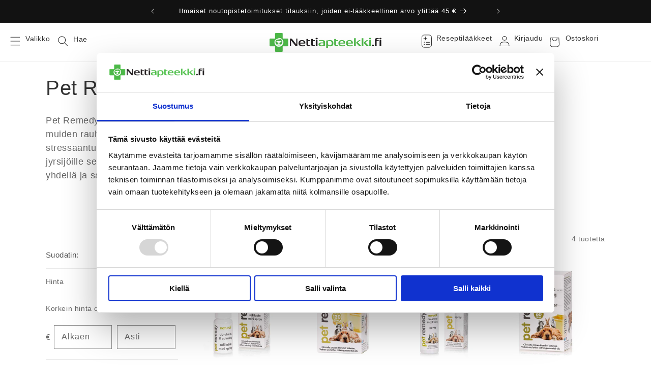

--- FILE ---
content_type: text/html; charset=utf-8
request_url: https://www.nettiapteekki.fi/collections/pet-remedy
body_size: 51280
content:
<!doctype html>
<html class="no-js" lang="fi">
  <head>
    <meta charset="utf-8">
    <meta http-equiv="X-UA-Compatible" content="IE=edge">
    <meta name="viewport" content="width=device-width,initial-scale=1">
    <meta name="theme-color" content="">
    <link rel="canonical" href="https://www.nettiapteekki.fi/collections/pet-remedy"><link rel="icon" type="image/png" href="//www.nettiapteekki.fi/cdn/shop/files/Vihrea_risti.webp?crop=center&height=32&v=1684083280&width=32"><title>
      Pet Remedy
 &ndash; Nettiapteekki.fi</title>

    
      <meta name="description" content="Pet Remedy on luonnollinen, stressiä poistava ja rauhoittava Valerianan, Vetivertin ja muiden rauhoittavien eteeristen öljyjen sekoitus. Pet Remedy sopii kaikille stressaantuneille ja levottomille nisäkkäille kuten koirille, kissoille, kaneille ja jyrsijöille sekä linnuille ja hevosille, joten kaikkien lemmikkien stres">
    

    

<meta property="og:site_name" content="Nettiapteekki.fi">
<meta property="og:url" content="https://www.nettiapteekki.fi/collections/pet-remedy">
<meta property="og:title" content="Pet Remedy">
<meta property="og:type" content="website">
<meta property="og:description" content="Pet Remedy on luonnollinen, stressiä poistava ja rauhoittava Valerianan, Vetivertin ja muiden rauhoittavien eteeristen öljyjen sekoitus. Pet Remedy sopii kaikille stressaantuneille ja levottomille nisäkkäille kuten koirille, kissoille, kaneille ja jyrsijöille sekä linnuille ja hevosille, joten kaikkien lemmikkien stres"><meta property="og:image" content="http://www.nettiapteekki.fi/cdn/shop/files/nettiapteekki-logo_1200x200_513e8662-e76d-4cf3-a2b4-ffd0a032a637.jpg?height=628&pad_color=fff&v=1683972289&width=1200">
  <meta property="og:image:secure_url" content="https://www.nettiapteekki.fi/cdn/shop/files/nettiapteekki-logo_1200x200_513e8662-e76d-4cf3-a2b4-ffd0a032a637.jpg?height=628&pad_color=fff&v=1683972289&width=1200">
  <meta property="og:image:width" content="1200">
  <meta property="og:image:height" content="628"><meta name="twitter:card" content="summary_large_image">
<meta name="twitter:title" content="Pet Remedy">
<meta name="twitter:description" content="Pet Remedy on luonnollinen, stressiä poistava ja rauhoittava Valerianan, Vetivertin ja muiden rauhoittavien eteeristen öljyjen sekoitus. Pet Remedy sopii kaikille stressaantuneille ja levottomille nisäkkäille kuten koirille, kissoille, kaneille ja jyrsijöille sekä linnuille ja hevosille, joten kaikkien lemmikkien stres">


   
    <script src="//www.nettiapteekki.fi/cdn/shop/t/227/assets/constants.js?v=58251544750838685771769101001" defer="defer"></script>
    <script src="//www.nettiapteekki.fi/cdn/shop/t/227/assets/pubsub.js?v=158357773527763999511769101042" defer="defer"></script>
    <script src="//www.nettiapteekki.fi/cdn/shop/t/227/assets/global.js?v=92914248892984852801769101007" defer="defer"></script><script src="//www.nettiapteekki.fi/cdn/shop/t/227/assets/lodash.js?v=13413717785218057051769101009" defer="defer"></script>
    <script id="Cookiebot" src="https://consent.cookiebot.com/uc.js" data-cbid="2a44ad0b-6b9b-416a-86f5-448422ef907f" data-blockingmode="auto" type="text/javascript" defer="defer"></script> 
    <script>window.performance && window.performance.mark && window.performance.mark('shopify.content_for_header.start');</script><meta id="shopify-digital-wallet" name="shopify-digital-wallet" content="/23368433711/digital_wallets/dialog">
<link rel="alternate" type="application/atom+xml" title="Feed" href="/collections/pet-remedy.atom" />
<link rel="alternate" type="application/json+oembed" href="https://www.nettiapteekki.fi/collections/pet-remedy.oembed">
<script async="async" src="/checkouts/internal/preloads.js?locale=fi-FI"></script>
<script id="shopify-features" type="application/json">{"accessToken":"fe9dae26877152e88ccebce2fb5f678f","betas":["rich-media-storefront-analytics"],"domain":"www.nettiapteekki.fi","predictiveSearch":true,"shopId":23368433711,"locale":"fi"}</script>
<script>var Shopify = Shopify || {};
Shopify.shop = "nettiapteekki.myshopify.com";
Shopify.locale = "fi";
Shopify.currency = {"active":"EUR","rate":"1.0"};
Shopify.country = "FI";
Shopify.theme = {"name":"Copy of Tammikuu Dawn Nettiapteekki","id":182774923598,"schema_name":"Dawn","schema_version":"10.0.0","theme_store_id":null,"role":"main"};
Shopify.theme.handle = "null";
Shopify.theme.style = {"id":null,"handle":null};
Shopify.cdnHost = "www.nettiapteekki.fi/cdn";
Shopify.routes = Shopify.routes || {};
Shopify.routes.root = "/";</script>
<script type="module">!function(o){(o.Shopify=o.Shopify||{}).modules=!0}(window);</script>
<script>!function(o){function n(){var o=[];function n(){o.push(Array.prototype.slice.apply(arguments))}return n.q=o,n}var t=o.Shopify=o.Shopify||{};t.loadFeatures=n(),t.autoloadFeatures=n()}(window);</script>
<script id="shop-js-analytics" type="application/json">{"pageType":"collection"}</script>
<script defer="defer" async type="module" src="//www.nettiapteekki.fi/cdn/shopifycloud/shop-js/modules/v2/client.init-shop-cart-sync_DwyBwjTJ.fi.esm.js"></script>
<script defer="defer" async type="module" src="//www.nettiapteekki.fi/cdn/shopifycloud/shop-js/modules/v2/chunk.common_C0LwOPeY.esm.js"></script>
<script defer="defer" async type="module" src="//www.nettiapteekki.fi/cdn/shopifycloud/shop-js/modules/v2/chunk.modal_YP_6Mq72.esm.js"></script>
<script type="module">
  await import("//www.nettiapteekki.fi/cdn/shopifycloud/shop-js/modules/v2/client.init-shop-cart-sync_DwyBwjTJ.fi.esm.js");
await import("//www.nettiapteekki.fi/cdn/shopifycloud/shop-js/modules/v2/chunk.common_C0LwOPeY.esm.js");
await import("//www.nettiapteekki.fi/cdn/shopifycloud/shop-js/modules/v2/chunk.modal_YP_6Mq72.esm.js");

  window.Shopify.SignInWithShop?.initShopCartSync?.({"fedCMEnabled":true,"windoidEnabled":true});

</script>
<script id="__st">var __st={"a":23368433711,"offset":7200,"reqid":"fb376220-9c77-43e7-8ae3-679231a342d0-1769602307","pageurl":"www.nettiapteekki.fi\/collections\/pet-remedy","u":"8e3203339f52","p":"collection","rtyp":"collection","rid":604288155982};</script>
<script>window.ShopifyPaypalV4VisibilityTracking = true;</script>
<script id="captcha-bootstrap">!function(){'use strict';const t='contact',e='account',n='new_comment',o=[[t,t],['blogs',n],['comments',n],[t,'customer']],c=[[e,'customer_login'],[e,'guest_login'],[e,'recover_customer_password'],[e,'create_customer']],r=t=>t.map((([t,e])=>`form[action*='/${t}']:not([data-nocaptcha='true']) input[name='form_type'][value='${e}']`)).join(','),a=t=>()=>t?[...document.querySelectorAll(t)].map((t=>t.form)):[];function s(){const t=[...o],e=r(t);return a(e)}const i='password',u='form_key',d=['recaptcha-v3-token','g-recaptcha-response','h-captcha-response',i],f=()=>{try{return window.sessionStorage}catch{return}},m='__shopify_v',_=t=>t.elements[u];function p(t,e,n=!1){try{const o=window.sessionStorage,c=JSON.parse(o.getItem(e)),{data:r}=function(t){const{data:e,action:n}=t;return t[m]||n?{data:e,action:n}:{data:t,action:n}}(c);for(const[e,n]of Object.entries(r))t.elements[e]&&(t.elements[e].value=n);n&&o.removeItem(e)}catch(o){console.error('form repopulation failed',{error:o})}}const l='form_type',E='cptcha';function T(t){t.dataset[E]=!0}const w=window,h=w.document,L='Shopify',v='ce_forms',y='captcha';let A=!1;((t,e)=>{const n=(g='f06e6c50-85a8-45c8-87d0-21a2b65856fe',I='https://cdn.shopify.com/shopifycloud/storefront-forms-hcaptcha/ce_storefront_forms_captcha_hcaptcha.v1.5.2.iife.js',D={infoText:'hCaptchan suojaama',privacyText:'Tietosuoja',termsText:'Ehdot'},(t,e,n)=>{const o=w[L][v],c=o.bindForm;if(c)return c(t,g,e,D).then(n);var r;o.q.push([[t,g,e,D],n]),r=I,A||(h.body.append(Object.assign(h.createElement('script'),{id:'captcha-provider',async:!0,src:r})),A=!0)});var g,I,D;w[L]=w[L]||{},w[L][v]=w[L][v]||{},w[L][v].q=[],w[L][y]=w[L][y]||{},w[L][y].protect=function(t,e){n(t,void 0,e),T(t)},Object.freeze(w[L][y]),function(t,e,n,w,h,L){const[v,y,A,g]=function(t,e,n){const i=e?o:[],u=t?c:[],d=[...i,...u],f=r(d),m=r(i),_=r(d.filter((([t,e])=>n.includes(e))));return[a(f),a(m),a(_),s()]}(w,h,L),I=t=>{const e=t.target;return e instanceof HTMLFormElement?e:e&&e.form},D=t=>v().includes(t);t.addEventListener('submit',(t=>{const e=I(t);if(!e)return;const n=D(e)&&!e.dataset.hcaptchaBound&&!e.dataset.recaptchaBound,o=_(e),c=g().includes(e)&&(!o||!o.value);(n||c)&&t.preventDefault(),c&&!n&&(function(t){try{if(!f())return;!function(t){const e=f();if(!e)return;const n=_(t);if(!n)return;const o=n.value;o&&e.removeItem(o)}(t);const e=Array.from(Array(32),(()=>Math.random().toString(36)[2])).join('');!function(t,e){_(t)||t.append(Object.assign(document.createElement('input'),{type:'hidden',name:u})),t.elements[u].value=e}(t,e),function(t,e){const n=f();if(!n)return;const o=[...t.querySelectorAll(`input[type='${i}']`)].map((({name:t})=>t)),c=[...d,...o],r={};for(const[a,s]of new FormData(t).entries())c.includes(a)||(r[a]=s);n.setItem(e,JSON.stringify({[m]:1,action:t.action,data:r}))}(t,e)}catch(e){console.error('failed to persist form',e)}}(e),e.submit())}));const S=(t,e)=>{t&&!t.dataset[E]&&(n(t,e.some((e=>e===t))),T(t))};for(const o of['focusin','change'])t.addEventListener(o,(t=>{const e=I(t);D(e)&&S(e,y())}));const B=e.get('form_key'),M=e.get(l),P=B&&M;t.addEventListener('DOMContentLoaded',(()=>{const t=y();if(P)for(const e of t)e.elements[l].value===M&&p(e,B);[...new Set([...A(),...v().filter((t=>'true'===t.dataset.shopifyCaptcha))])].forEach((e=>S(e,t)))}))}(h,new URLSearchParams(w.location.search),n,t,e,['guest_login'])})(!0,!0)}();</script>
<script integrity="sha256-4kQ18oKyAcykRKYeNunJcIwy7WH5gtpwJnB7kiuLZ1E=" data-source-attribution="shopify.loadfeatures" defer="defer" src="//www.nettiapteekki.fi/cdn/shopifycloud/storefront/assets/storefront/load_feature-a0a9edcb.js" crossorigin="anonymous"></script>
<script data-source-attribution="shopify.dynamic_checkout.dynamic.init">var Shopify=Shopify||{};Shopify.PaymentButton=Shopify.PaymentButton||{isStorefrontPortableWallets:!0,init:function(){window.Shopify.PaymentButton.init=function(){};var t=document.createElement("script");t.src="https://www.nettiapteekki.fi/cdn/shopifycloud/portable-wallets/latest/portable-wallets.fi.js",t.type="module",document.head.appendChild(t)}};
</script>
<script data-source-attribution="shopify.dynamic_checkout.buyer_consent">
  function portableWalletsHideBuyerConsent(e){var t=document.getElementById("shopify-buyer-consent"),n=document.getElementById("shopify-subscription-policy-button");t&&n&&(t.classList.add("hidden"),t.setAttribute("aria-hidden","true"),n.removeEventListener("click",e))}function portableWalletsShowBuyerConsent(e){var t=document.getElementById("shopify-buyer-consent"),n=document.getElementById("shopify-subscription-policy-button");t&&n&&(t.classList.remove("hidden"),t.removeAttribute("aria-hidden"),n.addEventListener("click",e))}window.Shopify?.PaymentButton&&(window.Shopify.PaymentButton.hideBuyerConsent=portableWalletsHideBuyerConsent,window.Shopify.PaymentButton.showBuyerConsent=portableWalletsShowBuyerConsent);
</script>
<script data-source-attribution="shopify.dynamic_checkout.cart.bootstrap">document.addEventListener("DOMContentLoaded",(function(){function t(){return document.querySelector("shopify-accelerated-checkout-cart, shopify-accelerated-checkout")}if(t())Shopify.PaymentButton.init();else{new MutationObserver((function(e,n){t()&&(Shopify.PaymentButton.init(),n.disconnect())})).observe(document.body,{childList:!0,subtree:!0})}}));
</script>
<script id="sections-script" data-sections="header" defer="defer" src="//www.nettiapteekki.fi/cdn/shop/t/227/compiled_assets/scripts.js?v=34549"></script>
<script>window.performance && window.performance.mark && window.performance.mark('shopify.content_for_header.end');</script>
    <script>
if (window.Shopify?.loadFeatures) {
  window.Shopify.loadFeatures(
    [
      {
        name: "consent-tracking-api",
        version: "0.1",
      },
    ],
    function (error) {
      if (error) throw error;
      if ("Cookiebot" in window && window.Shopify?.customerPrivacy) {
        window.Shopify.customerPrivacy.setTrackingConsent({
          "analytics": false,
          "marketing": false,
          "preferences": false,
          "sale_of_data": false,
        }, () => console.log("Awaiting consent")
      );
      }
    }
  );
}
window.addEventListener("CookiebotOnConsentReady", function () {
  if (!window.Cookiebot?.consent) {
    console.warn("Cookiebot consent not available");
    return;
  }
  if (!window.Shopify?.customerPrivacy?.setTrackingConsent) {
    console.warn("Shopify Customer Privacy API not available");
    return;
  }
  const C = window.Cookiebot.consent;
  window.Shopify.customerPrivacy.setTrackingConsent({
      "analytics": C["statistics"],
      "marketing": C["marketing"],
      "preferences": C["preferences"],
      "sale_of_data": C["marketing"],
    }, () => console.log("Consent captured")
  );
});
</script>


    <style data-shopify>
      
      
      
      
      

      
        :root,
        .color-background-1 {
          --color-background: 255,255,255;
        
          --gradient-background: #ffffff;
        
        --color-foreground: 51,51,51;
        --color-shadow: 72,72,72;
        --color-button: 18,18,18;
        --color-button-text: 255,255,255;
        --color-secondary-button: 255,255,255;
        --color-secondary-button-text: 18,18,18;
        --color-link: 18,18,18;
        --color-badge-foreground: 51,51,51;
        --color-badge-background: 255,255,255;
        --color-badge-border: 51,51,51;
        --payment-terms-background-color: rgb(255 255 255);
      }
      
        
        .color-background-2 {
          --color-background: 243,243,243;
        
          --gradient-background: #f3f3f3;
        
        --color-foreground: 72,72,72;
        --color-shadow: 72,72,72;
        --color-button: 72,72,72;
        --color-button-text: 243,243,243;
        --color-secondary-button: 243,243,243;
        --color-secondary-button-text: 72,72,72;
        --color-link: 72,72,72;
        --color-badge-foreground: 72,72,72;
        --color-badge-background: 243,243,243;
        --color-badge-border: 72,72,72;
        --payment-terms-background-color: rgb(243 243 243);
      }
      
        
        .color-inverse {
          --color-background: 72,72,72;
        
          --gradient-background: #484848;
        
        --color-foreground: 255,255,255;
        --color-shadow: 18,18,18;
        --color-button: 255,255,255;
        --color-button-text: 0,0,0;
        --color-secondary-button: 72,72,72;
        --color-secondary-button-text: 255,255,255;
        --color-link: 255,255,255;
        --color-badge-foreground: 255,255,255;
        --color-badge-background: 72,72,72;
        --color-badge-border: 255,255,255;
        --payment-terms-background-color: rgb(72 72 72);
      }
      
        
        .color-accent-1 {
          --color-background: 18,18,18;
        
          --gradient-background: #121212;
        
        --color-foreground: 255,255,255;
        --color-shadow: 72,72,72;
        --color-button: 255,255,255;
        --color-button-text: 18,18,18;
        --color-secondary-button: 18,18,18;
        --color-secondary-button-text: 255,255,255;
        --color-link: 255,255,255;
        --color-badge-foreground: 255,255,255;
        --color-badge-background: 18,18,18;
        --color-badge-border: 255,255,255;
        --payment-terms-background-color: rgb(18 18 18);
      }
      
        
        .color-accent-2 {
          --color-background: 222,1,1;
        
          --gradient-background: linear-gradient(180deg, rgba(202, 71, 52, 1), rgba(254, 91, 124, 1) 70%, rgba(255, 140, 162, 1) 100%);
        
        --color-foreground: 255,255,255;
        --color-shadow: 72,72,72;
        --color-button: 255,255,255;
        --color-button-text: 222,1,1;
        --color-secondary-button: 222,1,1;
        --color-secondary-button-text: 255,255,255;
        --color-link: 255,255,255;
        --color-badge-foreground: 255,255,255;
        --color-badge-background: 222,1,1;
        --color-badge-border: 255,255,255;
        --payment-terms-background-color: rgb(222 1 1);
      }
      

      body, .color-background-1, .color-background-2, .color-inverse, .color-accent-1, .color-accent-2 {
        color: rgba(var(--color-foreground), 0.75);
        background-color: rgb(var(--color-background));
      }

      :root {
        --font-body-family: "system_ui", -apple-system, 'Segoe UI', Roboto, 'Helvetica Neue', 'Noto Sans', 'Liberation Sans', Arial, sans-serif, 'Apple Color Emoji', 'Segoe UI Emoji', 'Segoe UI Symbol', 'Noto Color Emoji';
        --font-body-style: normal;
        --font-body-weight: 400;
        --font-body-weight-bold: 700;

        --font-heading-family: "system_ui", -apple-system, 'Segoe UI', Roboto, 'Helvetica Neue', 'Noto Sans', 'Liberation Sans', Arial, sans-serif, 'Apple Color Emoji', 'Segoe UI Emoji', 'Segoe UI Symbol', 'Noto Color Emoji';
        --font-heading-style: normal;
        --font-heading-weight: 400;

        --font-body-scale: 1.0;
        --font-heading-scale: 1.0;

        --media-padding: px;
        --media-border-opacity: 0.05;
        --media-border-width: 1px;
        --media-radius: 0px;
        --media-shadow-opacity: 0.0;
        --media-shadow-horizontal-offset: 0px;
        --media-shadow-vertical-offset: 4px;
        --media-shadow-blur-radius: 5px;
        --media-shadow-visible: 0;

        --page-width: 120rem;
        --page-width-margin: 0rem;

        --product-card-image-padding: 0.0rem;
        --product-card-corner-radius: 0.4rem;
        --product-card-text-alignment: left;
        --product-card-border-width: 0.0rem;
        --product-card-border-opacity: 0.1;
        --product-card-shadow-opacity: 0.0;
        --product-card-shadow-visible: 0;
        --product-card-shadow-horizontal-offset: 0.0rem;
        --product-card-shadow-vertical-offset: 0.4rem;
        --product-card-shadow-blur-radius: 0.5rem;

        --collection-card-image-padding: 0.0rem;
        --collection-card-corner-radius: 0.0rem;
        --collection-card-text-alignment: left;
        --collection-card-border-width: 0.0rem;
        --collection-card-border-opacity: 0.1;
        --collection-card-shadow-opacity: 0.0;
        --collection-card-shadow-visible: 0;
        --collection-card-shadow-horizontal-offset: 0.0rem;
        --collection-card-shadow-vertical-offset: 0.4rem;
        --collection-card-shadow-blur-radius: 0.5rem;

        --blog-card-image-padding: 0.0rem;
        --blog-card-corner-radius: 0.0rem;
        --blog-card-text-alignment: left;
        --blog-card-border-width: 0.0rem;
        --blog-card-border-opacity: 0.1;
        --blog-card-shadow-opacity: 0.0;
        --blog-card-shadow-visible: 0;
        --blog-card-shadow-horizontal-offset: 0.0rem;
        --blog-card-shadow-vertical-offset: 0.4rem;
        --blog-card-shadow-blur-radius: 0.5rem;

        --badge-corner-radius: 4.0rem;

        --popup-border-width: 1px;
        --popup-border-opacity: 0.1;
        --popup-corner-radius: 0px;
        --popup-shadow-opacity: 0.0;
        --popup-shadow-horizontal-offset: 0px;
        --popup-shadow-vertical-offset: 4px;
        --popup-shadow-blur-radius: 5px;

        --drawer-border-width: 1px;
        --drawer-border-opacity: 0.1;
        --drawer-shadow-opacity: 0.0;
        --drawer-shadow-horizontal-offset: 0px;
        --drawer-shadow-vertical-offset: 4px;
        --drawer-shadow-blur-radius: 5px;

        --spacing-sections-desktop: 0px;
        --spacing-sections-mobile: 0px;

        --grid-desktop-vertical-spacing: 8px;
        --grid-desktop-horizontal-spacing: 8px;
        --grid-mobile-vertical-spacing: 4px;
        --grid-mobile-horizontal-spacing: 4px;

        --text-boxes-border-opacity: 0.1;
        --text-boxes-border-width: 0px;
        --text-boxes-radius: 0px;
        --text-boxes-shadow-opacity: 0.0;
        --text-boxes-shadow-visible: 0;
        --text-boxes-shadow-horizontal-offset: 0px;
        --text-boxes-shadow-vertical-offset: 4px;
        --text-boxes-shadow-blur-radius: 5px;

        --buttons-radius: 0px;
        --buttons-radius-outset: 0px;
        --buttons-border-width: 1px;
        --buttons-border-opacity: 1.0;
        --buttons-shadow-opacity: 0.15;
        --buttons-shadow-visible: 1;
        --buttons-shadow-horizontal-offset: 0px;
        --buttons-shadow-vertical-offset: 4px;
        --buttons-shadow-blur-radius: 5px;
        --buttons-border-offset: 0.3px;

        --inputs-radius: 0px;
        --inputs-border-width: 1px;
        --inputs-border-opacity: 0.55;
        --inputs-shadow-opacity: 0.0;
        --inputs-shadow-horizontal-offset: 0px;
        --inputs-margin-offset: 0px;
        --inputs-shadow-vertical-offset: 4px;
        --inputs-shadow-blur-radius: 5px;
        --inputs-radius-outset: 0px;

        --variant-pills-radius: 40px;
        --variant-pills-border-width: 1px;
        --variant-pills-border-opacity: 0.55;
        --variant-pills-shadow-opacity: 0.0;
        --variant-pills-shadow-horizontal-offset: 0px;
        --variant-pills-shadow-vertical-offset: 4px;
        --variant-pills-shadow-blur-radius: 5px;
      }

      *,
      *::before,
      *::after {
        box-sizing: inherit;
      }

      html {
        box-sizing: border-box;
        font-size: calc(var(--font-body-scale) * 62.5%);
        height: 100%;
      }

      body {
        display: grid;
        grid-template-rows: auto auto 1fr auto;
        grid-template-columns: 100%;
        min-height: 100%;
        margin: 0;
        font-size: 1.5rem;
        letter-spacing: 0.06rem;
        line-height: calc(1 + 0.8 / var(--font-body-scale));
        font-family: var(--font-body-family);
        font-style: var(--font-body-style);
        font-weight: var(--font-body-weight);
      }

      @media screen and (min-width: 750px) {
        body {
          font-size: 1.6rem;
        }
      }
    </style>

    <link href="//www.nettiapteekki.fi/cdn/shop/t/227/assets/base.css?v=6153084507012610961769100963" rel="stylesheet" type="text/css" media="all" />
<link
        rel="stylesheet"
        href="//www.nettiapteekki.fi/cdn/shop/t/227/assets/component-predictive-search.css?v=118923337488134913561769100993"
        media="print"
        onload="this.media='all'"
      ><script>
      document.documentElement.className = document.documentElement.className.replace('no-js', 'js');
      if (Shopify.designMode) {
        document.documentElement.classList.add('shopify-design-mode');
      }
    </script>

    <script src="//www.nettiapteekki.fi/cdn/shop/t/227/assets/nettiapteekki-dawn.js?v=23571153488140014911769110790" defer></script>
    <script src="//www.nettiapteekki.fi/cdn/shop/t/227/assets/nettiapteekki-defer.min.js?v=102152164280099931001769101017"></script>
<script>
  Defer.lazy=true;
  Defer.js('//www.nettiapteekki.fi/cdn/shop/t/227/assets/nettiapteekki-custom.js?v=105445415510054280791769101086');
</script>

<script>
  window.theme = {
    strings: {
      cart_updated: "Ostoskori päivitetty!",
      cart_update_failed: "Ostoskorin päivittäminen epäonnistui!",
      auth_missing_or_failed: "Henkilöllisyyden todentaminen epäonnistui!",
      added_to_cart: " lisätty ostoskoriin.",
      auth_failed: " lisääminen ostoskoriin epäonnistui, koska et ole todentanut henkilöllisyyttäsi tai todennuksesi on vanhentunut. Tuote lisätään automaattisesti ostoskoriin, onnistuneen todennuksen jälkeen.",
      is_not_over_18: " lisääminen ostoskoriin epäonnistui, koska tuotteen ostaminen edellyttää 18 vuoden ikää.",
      delete_auth_required_product: "Älä yritä tuotteen lisäämistä uudestaan",
      redirect_text: "Ohjataan takaisin tuotesivulle..."
    }
  };
</script>

<link href="//www.nettiapteekki.fi/cdn/shop/t/227/assets/nettiapteekki-styles.css?v=74551962411307974401769101026" rel="stylesheet" type="text/css" media="all" />

    <meta name="google-site-verification" content="5nF95u25R5pFDBczv4h4YQU7qXjJ10OEbKkvxItqs6Y" />
  <script src="https://cdn.shopify.com/extensions/20f458b6-2d41-4429-88b8-04abafc04016/forms-2299/assets/shopify-forms-loader.js" type="text/javascript" defer="defer"></script>
<link href="https://monorail-edge.shopifysvc.com" rel="dns-prefetch">
<script>(function(){if ("sendBeacon" in navigator && "performance" in window) {try {var session_token_from_headers = performance.getEntriesByType('navigation')[0].serverTiming.find(x => x.name == '_s').description;} catch {var session_token_from_headers = undefined;}var session_cookie_matches = document.cookie.match(/_shopify_s=([^;]*)/);var session_token_from_cookie = session_cookie_matches && session_cookie_matches.length === 2 ? session_cookie_matches[1] : "";var session_token = session_token_from_headers || session_token_from_cookie || "";function handle_abandonment_event(e) {var entries = performance.getEntries().filter(function(entry) {return /monorail-edge.shopifysvc.com/.test(entry.name);});if (!window.abandonment_tracked && entries.length === 0) {window.abandonment_tracked = true;var currentMs = Date.now();var navigation_start = performance.timing.navigationStart;var payload = {shop_id: 23368433711,url: window.location.href,navigation_start,duration: currentMs - navigation_start,session_token,page_type: "collection"};window.navigator.sendBeacon("https://monorail-edge.shopifysvc.com/v1/produce", JSON.stringify({schema_id: "online_store_buyer_site_abandonment/1.1",payload: payload,metadata: {event_created_at_ms: currentMs,event_sent_at_ms: currentMs}}));}}window.addEventListener('pagehide', handle_abandonment_event);}}());</script>
<script id="web-pixels-manager-setup">(function e(e,d,r,n,o){if(void 0===o&&(o={}),!Boolean(null===(a=null===(i=window.Shopify)||void 0===i?void 0:i.analytics)||void 0===a?void 0:a.replayQueue)){var i,a;window.Shopify=window.Shopify||{};var t=window.Shopify;t.analytics=t.analytics||{};var s=t.analytics;s.replayQueue=[],s.publish=function(e,d,r){return s.replayQueue.push([e,d,r]),!0};try{self.performance.mark("wpm:start")}catch(e){}var l=function(){var e={modern:/Edge?\/(1{2}[4-9]|1[2-9]\d|[2-9]\d{2}|\d{4,})\.\d+(\.\d+|)|Firefox\/(1{2}[4-9]|1[2-9]\d|[2-9]\d{2}|\d{4,})\.\d+(\.\d+|)|Chrom(ium|e)\/(9{2}|\d{3,})\.\d+(\.\d+|)|(Maci|X1{2}).+ Version\/(15\.\d+|(1[6-9]|[2-9]\d|\d{3,})\.\d+)([,.]\d+|)( \(\w+\)|)( Mobile\/\w+|) Safari\/|Chrome.+OPR\/(9{2}|\d{3,})\.\d+\.\d+|(CPU[ +]OS|iPhone[ +]OS|CPU[ +]iPhone|CPU IPhone OS|CPU iPad OS)[ +]+(15[._]\d+|(1[6-9]|[2-9]\d|\d{3,})[._]\d+)([._]\d+|)|Android:?[ /-](13[3-9]|1[4-9]\d|[2-9]\d{2}|\d{4,})(\.\d+|)(\.\d+|)|Android.+Firefox\/(13[5-9]|1[4-9]\d|[2-9]\d{2}|\d{4,})\.\d+(\.\d+|)|Android.+Chrom(ium|e)\/(13[3-9]|1[4-9]\d|[2-9]\d{2}|\d{4,})\.\d+(\.\d+|)|SamsungBrowser\/([2-9]\d|\d{3,})\.\d+/,legacy:/Edge?\/(1[6-9]|[2-9]\d|\d{3,})\.\d+(\.\d+|)|Firefox\/(5[4-9]|[6-9]\d|\d{3,})\.\d+(\.\d+|)|Chrom(ium|e)\/(5[1-9]|[6-9]\d|\d{3,})\.\d+(\.\d+|)([\d.]+$|.*Safari\/(?![\d.]+ Edge\/[\d.]+$))|(Maci|X1{2}).+ Version\/(10\.\d+|(1[1-9]|[2-9]\d|\d{3,})\.\d+)([,.]\d+|)( \(\w+\)|)( Mobile\/\w+|) Safari\/|Chrome.+OPR\/(3[89]|[4-9]\d|\d{3,})\.\d+\.\d+|(CPU[ +]OS|iPhone[ +]OS|CPU[ +]iPhone|CPU IPhone OS|CPU iPad OS)[ +]+(10[._]\d+|(1[1-9]|[2-9]\d|\d{3,})[._]\d+)([._]\d+|)|Android:?[ /-](13[3-9]|1[4-9]\d|[2-9]\d{2}|\d{4,})(\.\d+|)(\.\d+|)|Mobile Safari.+OPR\/([89]\d|\d{3,})\.\d+\.\d+|Android.+Firefox\/(13[5-9]|1[4-9]\d|[2-9]\d{2}|\d{4,})\.\d+(\.\d+|)|Android.+Chrom(ium|e)\/(13[3-9]|1[4-9]\d|[2-9]\d{2}|\d{4,})\.\d+(\.\d+|)|Android.+(UC? ?Browser|UCWEB|U3)[ /]?(15\.([5-9]|\d{2,})|(1[6-9]|[2-9]\d|\d{3,})\.\d+)\.\d+|SamsungBrowser\/(5\.\d+|([6-9]|\d{2,})\.\d+)|Android.+MQ{2}Browser\/(14(\.(9|\d{2,})|)|(1[5-9]|[2-9]\d|\d{3,})(\.\d+|))(\.\d+|)|K[Aa][Ii]OS\/(3\.\d+|([4-9]|\d{2,})\.\d+)(\.\d+|)/},d=e.modern,r=e.legacy,n=navigator.userAgent;return n.match(d)?"modern":n.match(r)?"legacy":"unknown"}(),u="modern"===l?"modern":"legacy",c=(null!=n?n:{modern:"",legacy:""})[u],f=function(e){return[e.baseUrl,"/wpm","/b",e.hashVersion,"modern"===e.buildTarget?"m":"l",".js"].join("")}({baseUrl:d,hashVersion:r,buildTarget:u}),m=function(e){var d=e.version,r=e.bundleTarget,n=e.surface,o=e.pageUrl,i=e.monorailEndpoint;return{emit:function(e){var a=e.status,t=e.errorMsg,s=(new Date).getTime(),l=JSON.stringify({metadata:{event_sent_at_ms:s},events:[{schema_id:"web_pixels_manager_load/3.1",payload:{version:d,bundle_target:r,page_url:o,status:a,surface:n,error_msg:t},metadata:{event_created_at_ms:s}}]});if(!i)return console&&console.warn&&console.warn("[Web Pixels Manager] No Monorail endpoint provided, skipping logging."),!1;try{return self.navigator.sendBeacon.bind(self.navigator)(i,l)}catch(e){}var u=new XMLHttpRequest;try{return u.open("POST",i,!0),u.setRequestHeader("Content-Type","text/plain"),u.send(l),!0}catch(e){return console&&console.warn&&console.warn("[Web Pixels Manager] Got an unhandled error while logging to Monorail."),!1}}}}({version:r,bundleTarget:l,surface:e.surface,pageUrl:self.location.href,monorailEndpoint:e.monorailEndpoint});try{o.browserTarget=l,function(e){var d=e.src,r=e.async,n=void 0===r||r,o=e.onload,i=e.onerror,a=e.sri,t=e.scriptDataAttributes,s=void 0===t?{}:t,l=document.createElement("script"),u=document.querySelector("head"),c=document.querySelector("body");if(l.async=n,l.src=d,a&&(l.integrity=a,l.crossOrigin="anonymous"),s)for(var f in s)if(Object.prototype.hasOwnProperty.call(s,f))try{l.dataset[f]=s[f]}catch(e){}if(o&&l.addEventListener("load",o),i&&l.addEventListener("error",i),u)u.appendChild(l);else{if(!c)throw new Error("Did not find a head or body element to append the script");c.appendChild(l)}}({src:f,async:!0,onload:function(){if(!function(){var e,d;return Boolean(null===(d=null===(e=window.Shopify)||void 0===e?void 0:e.analytics)||void 0===d?void 0:d.initialized)}()){var d=window.webPixelsManager.init(e)||void 0;if(d){var r=window.Shopify.analytics;r.replayQueue.forEach((function(e){var r=e[0],n=e[1],o=e[2];d.publishCustomEvent(r,n,o)})),r.replayQueue=[],r.publish=d.publishCustomEvent,r.visitor=d.visitor,r.initialized=!0}}},onerror:function(){return m.emit({status:"failed",errorMsg:"".concat(f," has failed to load")})},sri:function(e){var d=/^sha384-[A-Za-z0-9+/=]+$/;return"string"==typeof e&&d.test(e)}(c)?c:"",scriptDataAttributes:o}),m.emit({status:"loading"})}catch(e){m.emit({status:"failed",errorMsg:(null==e?void 0:e.message)||"Unknown error"})}}})({shopId: 23368433711,storefrontBaseUrl: "https://www.nettiapteekki.fi",extensionsBaseUrl: "https://extensions.shopifycdn.com/cdn/shopifycloud/web-pixels-manager",monorailEndpoint: "https://monorail-edge.shopifysvc.com/unstable/produce_batch",surface: "storefront-renderer",enabledBetaFlags: ["2dca8a86"],webPixelsConfigList: [{"id":"shopify-app-pixel","configuration":"{}","eventPayloadVersion":"v1","runtimeContext":"STRICT","scriptVersion":"0450","apiClientId":"shopify-pixel","type":"APP","privacyPurposes":["ANALYTICS","MARKETING"]},{"id":"shopify-custom-pixel","eventPayloadVersion":"v1","runtimeContext":"LAX","scriptVersion":"0450","apiClientId":"shopify-pixel","type":"CUSTOM","privacyPurposes":["ANALYTICS","MARKETING"]}],isMerchantRequest: false,initData: {"shop":{"name":"Nettiapteekki.fi","paymentSettings":{"currencyCode":"EUR"},"myshopifyDomain":"nettiapteekki.myshopify.com","countryCode":"FI","storefrontUrl":"https:\/\/www.nettiapteekki.fi"},"customer":null,"cart":null,"checkout":null,"productVariants":[],"purchasingCompany":null},},"https://www.nettiapteekki.fi/cdn","fcfee988w5aeb613cpc8e4bc33m6693e112",{"modern":"","legacy":""},{"shopId":"23368433711","storefrontBaseUrl":"https:\/\/www.nettiapteekki.fi","extensionBaseUrl":"https:\/\/extensions.shopifycdn.com\/cdn\/shopifycloud\/web-pixels-manager","surface":"storefront-renderer","enabledBetaFlags":"[\"2dca8a86\"]","isMerchantRequest":"false","hashVersion":"fcfee988w5aeb613cpc8e4bc33m6693e112","publish":"custom","events":"[[\"page_viewed\",{}],[\"collection_viewed\",{\"collection\":{\"id\":\"604288155982\",\"title\":\"Pet Remedy\",\"productVariants\":[{\"price\":{\"amount\":8.45,\"currencyCode\":\"EUR\"},\"product\":{\"title\":\"PET REMEDY Matkaspray stressaantuneille nisäkkäille\",\"vendor\":\"Oriola\",\"id\":\"4523320180783\",\"untranslatedTitle\":\"PET REMEDY Matkaspray stressaantuneille nisäkkäille\",\"url\":\"\/products\/pet-remedy-matkaspray-oriola\",\"type\":\"Biofarm Oy\"},\"id\":\"31963669790767\",\"image\":{\"src\":\"\/\/www.nettiapteekki.fi\/cdn\/shop\/products\/PetRemedymatkaspray.webp?v=1689149180\"},\"sku\":\"333903\",\"title\":\"15 ml\",\"untranslatedTitle\":\"15 ml\"},{\"price\":{\"amount\":31.14,\"currencyCode\":\"EUR\"},\"product\":{\"title\":\"PET REMEDY Täyttöpullot haihduttimeen\",\"vendor\":\"Oriola\",\"id\":\"4522859823151\",\"untranslatedTitle\":\"PET REMEDY Täyttöpullot haihduttimeen\",\"url\":\"\/products\/pet-remedy-tayttopullot-haihduttimeen-oriola\",\"type\":\"Biofarm Oy\"},\"id\":\"31962244153391\",\"image\":{\"src\":\"\/\/www.nettiapteekki.fi\/cdn\/shop\/products\/PetRemedytayttopullot.webp?v=1689149373\"},\"sku\":\"333901\",\"title\":\"2x40 ml\",\"untranslatedTitle\":\"2x40 ml\"},{\"price\":{\"amount\":27.67,\"currencyCode\":\"EUR\"},\"product\":{\"title\":\"PET REMEDY Spray Stressaantuneille nisäkkäille\",\"vendor\":\"Oriola\",\"id\":\"4522726621231\",\"untranslatedTitle\":\"PET REMEDY Spray Stressaantuneille nisäkkäille\",\"url\":\"\/products\/pet-remedy-spray-oriola\",\"type\":\"Biofarm Oy\"},\"id\":\"31961562054703\",\"image\":{\"src\":\"\/\/www.nettiapteekki.fi\/cdn\/shop\/products\/PetRemedyspray.webp?v=1689149269\"},\"sku\":\"333902\",\"title\":\"200 ml\",\"untranslatedTitle\":\"200 ml\"},{\"price\":{\"amount\":31.14,\"currencyCode\":\"EUR\"},\"product\":{\"title\":\"PET REMEDY haihdutin ja liuos stressaantuneille nisäkkäille\",\"vendor\":\"Oriola\",\"id\":\"4522859790383\",\"untranslatedTitle\":\"PET REMEDY haihdutin ja liuos stressaantuneille nisäkkäille\",\"url\":\"\/products\/pet-remedy-haihdutin-ja-liuos-oriola\",\"type\":\"Biofarm Oy\"},\"id\":\"31962244022319\",\"image\":{\"src\":\"\/\/www.nettiapteekki.fi\/cdn\/shop\/products\/Petremedyhaihdutin.webp?v=1689149090\"},\"sku\":\"333900\",\"title\":\"40 ml\",\"untranslatedTitle\":\"40 ml\"}]}}]]"});</script><script>
  window.ShopifyAnalytics = window.ShopifyAnalytics || {};
  window.ShopifyAnalytics.meta = window.ShopifyAnalytics.meta || {};
  window.ShopifyAnalytics.meta.currency = 'EUR';
  var meta = {"products":[{"id":4523320180783,"gid":"gid:\/\/shopify\/Product\/4523320180783","vendor":"Oriola","type":"Biofarm Oy","handle":"pet-remedy-matkaspray-oriola","variants":[{"id":31963669790767,"price":845,"name":"PET REMEDY Matkaspray stressaantuneille nisäkkäille - 15 ml","public_title":"15 ml","sku":"333903"}],"remote":false},{"id":4522859823151,"gid":"gid:\/\/shopify\/Product\/4522859823151","vendor":"Oriola","type":"Biofarm Oy","handle":"pet-remedy-tayttopullot-haihduttimeen-oriola","variants":[{"id":31962244153391,"price":3114,"name":"PET REMEDY Täyttöpullot haihduttimeen - 2x40 ml","public_title":"2x40 ml","sku":"333901"}],"remote":false},{"id":4522726621231,"gid":"gid:\/\/shopify\/Product\/4522726621231","vendor":"Oriola","type":"Biofarm Oy","handle":"pet-remedy-spray-oriola","variants":[{"id":31961562054703,"price":2767,"name":"PET REMEDY Spray Stressaantuneille nisäkkäille - 200 ml","public_title":"200 ml","sku":"333902"}],"remote":false},{"id":4522859790383,"gid":"gid:\/\/shopify\/Product\/4522859790383","vendor":"Oriola","type":"Biofarm Oy","handle":"pet-remedy-haihdutin-ja-liuos-oriola","variants":[{"id":31962244022319,"price":3114,"name":"PET REMEDY haihdutin ja liuos stressaantuneille nisäkkäille - 40 ml","public_title":"40 ml","sku":"333900"}],"remote":false}],"page":{"pageType":"collection","resourceType":"collection","resourceId":604288155982,"requestId":"fb376220-9c77-43e7-8ae3-679231a342d0-1769602307"}};
  for (var attr in meta) {
    window.ShopifyAnalytics.meta[attr] = meta[attr];
  }
</script>
<script class="analytics">
  (function () {
    var customDocumentWrite = function(content) {
      var jquery = null;

      if (window.jQuery) {
        jquery = window.jQuery;
      } else if (window.Checkout && window.Checkout.$) {
        jquery = window.Checkout.$;
      }

      if (jquery) {
        jquery('body').append(content);
      }
    };

    var hasLoggedConversion = function(token) {
      if (token) {
        return document.cookie.indexOf('loggedConversion=' + token) !== -1;
      }
      return false;
    }

    var setCookieIfConversion = function(token) {
      if (token) {
        var twoMonthsFromNow = new Date(Date.now());
        twoMonthsFromNow.setMonth(twoMonthsFromNow.getMonth() + 2);

        document.cookie = 'loggedConversion=' + token + '; expires=' + twoMonthsFromNow;
      }
    }

    var trekkie = window.ShopifyAnalytics.lib = window.trekkie = window.trekkie || [];
    if (trekkie.integrations) {
      return;
    }
    trekkie.methods = [
      'identify',
      'page',
      'ready',
      'track',
      'trackForm',
      'trackLink'
    ];
    trekkie.factory = function(method) {
      return function() {
        var args = Array.prototype.slice.call(arguments);
        args.unshift(method);
        trekkie.push(args);
        return trekkie;
      };
    };
    for (var i = 0; i < trekkie.methods.length; i++) {
      var key = trekkie.methods[i];
      trekkie[key] = trekkie.factory(key);
    }
    trekkie.load = function(config) {
      trekkie.config = config || {};
      trekkie.config.initialDocumentCookie = document.cookie;
      var first = document.getElementsByTagName('script')[0];
      var script = document.createElement('script');
      script.type = 'text/javascript';
      script.onerror = function(e) {
        var scriptFallback = document.createElement('script');
        scriptFallback.type = 'text/javascript';
        scriptFallback.onerror = function(error) {
                var Monorail = {
      produce: function produce(monorailDomain, schemaId, payload) {
        var currentMs = new Date().getTime();
        var event = {
          schema_id: schemaId,
          payload: payload,
          metadata: {
            event_created_at_ms: currentMs,
            event_sent_at_ms: currentMs
          }
        };
        return Monorail.sendRequest("https://" + monorailDomain + "/v1/produce", JSON.stringify(event));
      },
      sendRequest: function sendRequest(endpointUrl, payload) {
        // Try the sendBeacon API
        if (window && window.navigator && typeof window.navigator.sendBeacon === 'function' && typeof window.Blob === 'function' && !Monorail.isIos12()) {
          var blobData = new window.Blob([payload], {
            type: 'text/plain'
          });

          if (window.navigator.sendBeacon(endpointUrl, blobData)) {
            return true;
          } // sendBeacon was not successful

        } // XHR beacon

        var xhr = new XMLHttpRequest();

        try {
          xhr.open('POST', endpointUrl);
          xhr.setRequestHeader('Content-Type', 'text/plain');
          xhr.send(payload);
        } catch (e) {
          console.log(e);
        }

        return false;
      },
      isIos12: function isIos12() {
        return window.navigator.userAgent.lastIndexOf('iPhone; CPU iPhone OS 12_') !== -1 || window.navigator.userAgent.lastIndexOf('iPad; CPU OS 12_') !== -1;
      }
    };
    Monorail.produce('monorail-edge.shopifysvc.com',
      'trekkie_storefront_load_errors/1.1',
      {shop_id: 23368433711,
      theme_id: 182774923598,
      app_name: "storefront",
      context_url: window.location.href,
      source_url: "//www.nettiapteekki.fi/cdn/s/trekkie.storefront.a804e9514e4efded663580eddd6991fcc12b5451.min.js"});

        };
        scriptFallback.async = true;
        scriptFallback.src = '//www.nettiapteekki.fi/cdn/s/trekkie.storefront.a804e9514e4efded663580eddd6991fcc12b5451.min.js';
        first.parentNode.insertBefore(scriptFallback, first);
      };
      script.async = true;
      script.src = '//www.nettiapteekki.fi/cdn/s/trekkie.storefront.a804e9514e4efded663580eddd6991fcc12b5451.min.js';
      first.parentNode.insertBefore(script, first);
    };
    trekkie.load(
      {"Trekkie":{"appName":"storefront","development":false,"defaultAttributes":{"shopId":23368433711,"isMerchantRequest":null,"themeId":182774923598,"themeCityHash":"12821657724462178752","contentLanguage":"fi","currency":"EUR"},"isServerSideCookieWritingEnabled":true,"monorailRegion":"shop_domain","enabledBetaFlags":["65f19447","b5387b81"]},"Session Attribution":{},"S2S":{"facebookCapiEnabled":false,"source":"trekkie-storefront-renderer","apiClientId":580111}}
    );

    var loaded = false;
    trekkie.ready(function() {
      if (loaded) return;
      loaded = true;

      window.ShopifyAnalytics.lib = window.trekkie;

      var originalDocumentWrite = document.write;
      document.write = customDocumentWrite;
      try { window.ShopifyAnalytics.merchantGoogleAnalytics.call(this); } catch(error) {};
      document.write = originalDocumentWrite;

      window.ShopifyAnalytics.lib.page(null,{"pageType":"collection","resourceType":"collection","resourceId":604288155982,"requestId":"fb376220-9c77-43e7-8ae3-679231a342d0-1769602307","shopifyEmitted":true});

      var match = window.location.pathname.match(/checkouts\/(.+)\/(thank_you|post_purchase)/)
      var token = match? match[1]: undefined;
      if (!hasLoggedConversion(token)) {
        setCookieIfConversion(token);
        window.ShopifyAnalytics.lib.track("Viewed Product Category",{"currency":"EUR","category":"Collection: pet-remedy","collectionName":"pet-remedy","collectionId":604288155982,"nonInteraction":true},undefined,undefined,{"shopifyEmitted":true});
      }
    });


        var eventsListenerScript = document.createElement('script');
        eventsListenerScript.async = true;
        eventsListenerScript.src = "//www.nettiapteekki.fi/cdn/shopifycloud/storefront/assets/shop_events_listener-3da45d37.js";
        document.getElementsByTagName('head')[0].appendChild(eventsListenerScript);

})();</script>
<script
  defer
  src="https://www.nettiapteekki.fi/cdn/shopifycloud/perf-kit/shopify-perf-kit-3.1.0.min.js"
  data-application="storefront-renderer"
  data-shop-id="23368433711"
  data-render-region="gcp-us-east1"
  data-page-type="collection"
  data-theme-instance-id="182774923598"
  data-theme-name="Dawn"
  data-theme-version="10.0.0"
  data-monorail-region="shop_domain"
  data-resource-timing-sampling-rate="10"
  data-shs="true"
  data-shs-beacon="true"
  data-shs-export-with-fetch="true"
  data-shs-logs-sample-rate="1"
  data-shs-beacon-endpoint="https://www.nettiapteekki.fi/api/collect"
></script>
</head>

  <body class="gradient animate--hover-3d-lift">
    <a class="skip-to-content-link button visually-hidden" href="#MainContent">
      Ohita ja siirry sisältöön
    </a>
    
    
    <p id="ios17-warning" style="color:red; border:2px solid red; font-size: 8px; padding: 5px"></p>

    <script>
      const iOS17 = navigator.userAgent.includes('iPhone') && navigator.userAgent.includes('Version/17.');
      if (iOS17) {
        console.log('iOS 17 detected');
        document.getElementById('ios17-warning').innerHTML = 'Laitteilla, jotka käyttävät iOS 17 -käyttöjärjestelmää Safari-selaimella, ei kirjautuminen toimi. Suosittelemme käyttämään toista mobiiliselainta tai laitetta.';
      }
    </script>
    

    
<!-- BEGIN sections: header-group -->
<div id="shopify-section-sections--25571082240334__seo_json_ld_Gdk86z" class="shopify-section shopify-section-group-header-group seo-json-ld"><style>
  .seo-json-ld {
    display: none;
  }
</style>
<script type="application/ld+json">
  {
      "@context": "https://schema.org",
      "@type": "Organization",
      "name": "Nettiapteekki.fi",
      
      "logo": "https:\/\/www.nettiapteekki.fi\/cdn\/shop\/files\/nettiapteekki-logo_1200x200_2.webp?v=1686141985\u0026width=500",
      
      "sameAs": [
        "",
        "https:\/\/fi-fi.facebook.com\/nettiapteekki\/",
        "",
        "https:\/\/www.instagram.com\/nettiapteekki\/",
        "",
        "",
        "",
        "",
        ""
      ],
      "url": "https:\/\/www.nettiapteekki.fi"
    }
</script><script type="application/ld+json">
      {
        "@context": "https://schema.org",
        "@type": "BreadcrumbList",
        "name": "Pet Remedy",
        "itemListElement": [
                {
            "@type": "ListItem",
            "position": 1,
            "name": "Home",
            "item": "https://www.nettiapteekki.fi/"
          }]
            }
    </script></div><div id="shopify-section-sections--25571082240334__announcement-bar" class="shopify-section shopify-section-group-header-group announcement-bar-section"><link href="//www.nettiapteekki.fi/cdn/shop/t/227/assets/component-slideshow.css?v=83743227411799112781769100999" rel="stylesheet" type="text/css" media="all" />
<link href="//www.nettiapteekki.fi/cdn/shop/t/227/assets/component-slider.css?v=142503135496229589681769100999" rel="stylesheet" type="text/css" media="all" />

<div
  class="utility-bar color-accent-1 gradient utility-bar--bottom-border"
  
><slideshow-component
      class="announcement-bar page-width"
      role="region"
      aria-roledescription="Karuselli"
      aria-label="Ilmoituspalkki"
    >
      <div class="announcement-bar-slider slider-buttons">
        <button
          type="button"
          class="slider-button slider-button--prev"
          name="previous"
          aria-label="Edellinen ilmoitus"
          aria-controls="Slider-sections--25571082240334__announcement-bar"
        >
          <svg aria-hidden="true" focusable="false" class="icon icon-caret" viewBox="0 0 10 6">
  <path fill-rule="evenodd" clip-rule="evenodd" d="M9.354.646a.5.5 0 00-.708 0L5 4.293 1.354.646a.5.5 0 00-.708.708l4 4a.5.5 0 00.708 0l4-4a.5.5 0 000-.708z" fill="currentColor">
</svg>

        </button>
        <div
          class="grid grid--1-col slider slider--everywhere"
          id="Slider-sections--25571082240334__announcement-bar"
          aria-live="polite"
          aria-atomic="true"
          data-autoplay="true"
          data-speed="6"
        ><div
              class="slideshow__slide slider__slide grid__item grid--1-col"
              id="Slide-sections--25571082240334__announcement-bar-1"
              
              role="group"
              aria-roledescription="Ilmoitus"
              aria-label="1 / 2"
              tabindex="-1"
            >
              <div class="announcement-bar__announcement" role="region" aria-label="Ilmoitus" ><a href="/pages/toimitustavat" class="announcement-bar__link link link--text focus-inset animate-arrow"><p class="announcement-bar__message h5">
                        <span>Ilmaiset noutopistetoimitukset tilauksiin, joiden ei-lääkkeellinen arvo ylittää 45 €</span><svg
  viewBox="0 0 14 10"
  fill="none"
  aria-hidden="true"
  focusable="false"
  class="icon icon-arrow"
  xmlns="http://www.w3.org/2000/svg"
>
  <path fill-rule="evenodd" clip-rule="evenodd" d="M8.537.808a.5.5 0 01.817-.162l4 4a.5.5 0 010 .708l-4 4a.5.5 0 11-.708-.708L11.793 5.5H1a.5.5 0 010-1h10.793L8.646 1.354a.5.5 0 01-.109-.546z" fill="currentColor">
</svg>

</p></a></div>
            </div><div
              class="slideshow__slide slider__slide grid__item grid--1-col"
              id="Slide-sections--25571082240334__announcement-bar-2"
              
              role="group"
              aria-roledescription="Ilmoitus"
              aria-label="2 / 2"
              tabindex="-1"
            >
              <div class="announcement-bar__announcement" role="region" aria-label="Ilmoitus" ><a href="/collections/kampanjapakkaukset" class="announcement-bar__link link link--text focus-inset animate-arrow"><p class="announcement-bar__message h5">
                        <span>Osta enemmän kerralla edullisemmin! Katso valikoima</span><svg
  viewBox="0 0 14 10"
  fill="none"
  aria-hidden="true"
  focusable="false"
  class="icon icon-arrow"
  xmlns="http://www.w3.org/2000/svg"
>
  <path fill-rule="evenodd" clip-rule="evenodd" d="M8.537.808a.5.5 0 01.817-.162l4 4a.5.5 0 010 .708l-4 4a.5.5 0 11-.708-.708L11.793 5.5H1a.5.5 0 010-1h10.793L8.646 1.354a.5.5 0 01-.109-.546z" fill="currentColor">
</svg>

</p></a></div>
            </div></div>
        <button
          type="button"
          class="slider-button slider-button--next"
          name="next"
          aria-label="Ilmoitus"
          aria-controls="Slider-sections--25571082240334__announcement-bar"
        >
          <svg aria-hidden="true" focusable="false" class="icon icon-caret" viewBox="0 0 10 6">
  <path fill-rule="evenodd" clip-rule="evenodd" d="M9.354.646a.5.5 0 00-.708 0L5 4.293 1.354.646a.5.5 0 00-.708.708l4 4a.5.5 0 00.708 0l4-4a.5.5 0 000-.708z" fill="currentColor">
</svg>

        </button>
      </div>
    </slideshow-component></div>


</div><div id="shopify-section-sections--25571082240334__header" class="shopify-section shopify-section-group-header-group section-header"><link rel="stylesheet" href="//www.nettiapteekki.fi/cdn/shop/t/227/assets/component-list-menu.css?v=151968516119678728991769100982" media="print" onload="this.media='all'">
<link rel="stylesheet" href="//www.nettiapteekki.fi/cdn/shop/t/227/assets/component-search.css?v=130382253973794904871769100997" media="print" onload="this.media='all'">
<link rel="stylesheet" href="//www.nettiapteekki.fi/cdn/shop/t/227/assets/component-menu-drawer.css?v=82267479775534382391769100988" media="print" onload="this.media='all'">
<link rel="stylesheet" href="//www.nettiapteekki.fi/cdn/shop/t/227/assets/component-cart-notification.css?v=54116361853792938221769100975" media="print" onload="this.media='all'">
<link rel="stylesheet" href="//www.nettiapteekki.fi/cdn/shop/t/227/assets/component-cart-items.css?v=4628327769354762111769100974" media="print" onload="this.media='all'"><link rel="stylesheet" href="//www.nettiapteekki.fi/cdn/shop/t/227/assets/component-price.css?v=65402837579211014041769100994" media="print" onload="this.media='all'">
  <link rel="stylesheet" href="//www.nettiapteekki.fi/cdn/shop/t/227/assets/component-loading-overlay.css?v=43236910203777044501769100985" media="print" onload="this.media='all'"><noscript><link href="//www.nettiapteekki.fi/cdn/shop/t/227/assets/component-list-menu.css?v=151968516119678728991769100982" rel="stylesheet" type="text/css" media="all" /></noscript>
<noscript><link href="//www.nettiapteekki.fi/cdn/shop/t/227/assets/component-search.css?v=130382253973794904871769100997" rel="stylesheet" type="text/css" media="all" /></noscript>
<noscript><link href="//www.nettiapteekki.fi/cdn/shop/t/227/assets/component-menu-drawer.css?v=82267479775534382391769100988" rel="stylesheet" type="text/css" media="all" /></noscript>
<noscript><link href="//www.nettiapteekki.fi/cdn/shop/t/227/assets/component-cart-notification.css?v=54116361853792938221769100975" rel="stylesheet" type="text/css" media="all" /></noscript>
<noscript><link href="//www.nettiapteekki.fi/cdn/shop/t/227/assets/component-cart-items.css?v=4628327769354762111769100974" rel="stylesheet" type="text/css" media="all" /></noscript>

<style>
  header-drawer {
    justify-self: start;
    margin-left: -1.2rem;
  }.scrolled-past-header .header__heading-logo-wrapper {
      width: 75%;
    }.menu-drawer-container {
    display: flex;
  }

  .list-menu {
    list-style: none;
    padding: 0;
    margin: 0;
  }

  .list-menu--inline {
    display: inline-flex;
    flex-wrap: wrap;
  }

  summary.list-menu__item {
    padding-right: 2.7rem;
  }

  .list-menu__item {
    display: flex;
    align-items: center;
    line-height: calc(1 + 0.3 / var(--font-body-scale));
  }

  .list-menu__item--link {
    text-decoration: none;
    padding-bottom: 1rem;
    padding-top: 1rem;
    line-height: calc(1 + 0.8 / var(--font-body-scale));
  }

  @media screen and (min-width: 750px) {
    .list-menu__item--link {
      padding-bottom: 0.5rem;
      padding-top: 0.5rem;
    }
  }
</style><style data-shopify>.header {
    padding-top: 6px;
    padding-bottom: 6px;
  }

  .section-header {
    position: sticky; /* This is for fixing a Safari z-index issue. PR #2147 */
    margin-bottom: 0px;
  }

  @media screen and (min-width: 750px) {
    .section-header {
      margin-bottom: 0px;
    }
  }

  @media screen and (min-width: 990px) {
    .header {
      padding-top: 12px;
      padding-bottom: 12px;
    }
  }</style><script src="//www.nettiapteekki.fi/cdn/shop/t/227/assets/details-disclosure.js?v=13653116266235556501769101004" defer="defer"></script>
<script src="//www.nettiapteekki.fi/cdn/shop/t/227/assets/details-modal.js?v=25581673532751508451769101005" defer="defer"></script>
<script src="//www.nettiapteekki.fi/cdn/shop/t/227/assets/cart-notification.js?v=133508293167896966491769100966" defer="defer"></script>
<script src="//www.nettiapteekki.fi/cdn/shop/t/227/assets/search-form.js?v=133129549252120666541769101046" defer="defer"></script><svg xmlns="http://www.w3.org/2000/svg" class="hidden">
  <symbol id="icon-search" viewbox="0 0 18 19" fill="none">
    <path fill-rule="evenodd" clip-rule="evenodd" d="M11.03 11.68A5.784 5.784 0 112.85 3.5a5.784 5.784 0 018.18 8.18zm.26 1.12a6.78 6.78 0 11.72-.7l5.4 5.4a.5.5 0 11-.71.7l-5.41-5.4z" fill="currentColor"/>
  </symbol>

  <symbol id="icon-reset" class="icon icon-close"  fill="none" viewBox="0 0 18 18" stroke="currentColor">
    <circle r="8.5" cy="9" cx="9" stroke-opacity="0.2"/>
    <path d="M6.82972 6.82915L1.17193 1.17097" stroke-linecap="round" stroke-linejoin="round" transform="translate(5 5)"/>
    <path d="M1.22896 6.88502L6.77288 1.11523" stroke-linecap="round" stroke-linejoin="round" transform="translate(5 5)"/>
  </symbol>

  <symbol id="icon-close" class="icon icon-close" fill="none" viewBox="0 0 18 17">
    <path d="M.865 15.978a.5.5 0 00.707.707l7.433-7.431 7.579 7.282a.501.501 0 00.846-.37.5.5 0 00-.153-.351L9.712 8.546l7.417-7.416a.5.5 0 10-.707-.708L8.991 7.853 1.413.573a.5.5 0 10-.693.72l7.563 7.268-7.418 7.417z" fill="currentColor">
  </symbol>
</svg><sticky-header data-sticky-type="reduce-logo-size" class="header-wrapper color-background-1 gradient header-wrapper--border-bottom"><header class="header header--top-center header--mobile-left page-width drawer-menu header--has-menu header--has-social header--has-account">

<header-drawer data-breakpoint="desktop">
  <details id="Details-menu-drawer-container" class="menu-drawer-container">
    <summary
      class="header__icon header__icon--menu header__icon--summary link focus-inset"
      aria-label="Valikko"
    >
      <span>
        <svg
  xmlns="http://www.w3.org/2000/svg"
  aria-hidden="true"
  focusable="false"
  class="icon icon-hamburger"
  fill="none"
  viewBox="0 0 18 16"
>
  <path d="M1 .5a.5.5 0 100 1h15.71a.5.5 0 000-1H1zM.5 8a.5.5 0 01.5-.5h15.71a.5.5 0 010 1H1A.5.5 0 01.5 8zm0 7a.5.5 0 01.5-.5h15.71a.5.5 0 010 1H1a.5.5 0 01-.5-.5z" fill="currentColor">
</svg>

        <svg
  xmlns="http://www.w3.org/2000/svg"
  aria-hidden="true"
  focusable="false"
  class="icon icon-close"
  fill="none"
  viewBox="0 0 18 17"
>
  <path d="M.865 15.978a.5.5 0 00.707.707l7.433-7.431 7.579 7.282a.501.501 0 00.846-.37.5.5 0 00-.153-.351L9.712 8.546l7.417-7.416a.5.5 0 10-.707-.708L8.991 7.853 1.413.573a.5.5 0 10-.693.72l7.563 7.268-7.418 7.417z" fill="currentColor">
</svg>

      </span>
    </summary>
    <div id="menu-drawer" class="gradient menu-drawer motion-reduce color-background-1">
      <div class="menu-drawer__inner-container">
        <div class="menu-drawer__navigation-container">         
          <nav class="menu-drawer__navigation">
            <a
              href="https://shopify.com/23368433711/account?locale=fi&region_country=FI"
              class="menu-drawer__account link focus-inset h5"
            >
              <svg
  xmlns="http://www.w3.org/2000/svg"
  aria-hidden="true"
  focusable="false"
  class="icon icon-account"
  fill="none"
  viewBox="0 0 18 19"
>
  <path fill-rule="evenodd" clip-rule="evenodd" d="M6 4.5a3 3 0 116 0 3 3 0 01-6 0zm3-4a4 4 0 100 8 4 4 0 000-8zm5.58 12.15c1.12.82 1.83 2.24 1.91 4.85H1.51c.08-2.6.79-4.03 1.9-4.85C4.66 11.75 6.5 11.5 9 11.5s4.35.26 5.58 1.15zM9 10.5c-2.5 0-4.65.24-6.17 1.35C1.27 12.98.5 14.93.5 18v.5h17V18c0-3.07-.77-5.02-2.33-6.15-1.52-1.1-3.67-1.35-6.17-1.35z" fill="currentColor">
</svg>

Kirjaudu</a><ul class="menu-drawer__menu has-submenu list-menu" role="list"><li><a
                      id="HeaderDrawer-uutta-valikoimassa"
                      href="/collections/uutta-nettiapteekin-valikoimissa"
                      class="menu-drawer__menu-item list-menu__item link link--text focus-inset"
                      
                    >
                      Uutta valikoimassa
                    </a></li><li><a
                      id="HeaderDrawer-lahjapakkaukset"
                      href="/collections/lahjapakkaukset"
                      class="menu-drawer__menu-item list-menu__item link link--text focus-inset"
                      
                    >
                      Lahjapakkaukset
                    </a></li><li><a
                      id="HeaderDrawer-enemman-edullisemmin"
                      href="/collections/kampanjapakkaukset"
                      class="menu-drawer__menu-item list-menu__item link link--text focus-inset"
                      
                    >
                      Enemmän edullisemmin
                    </a></li><li><a
                      id="HeaderDrawer-kaupan-paalle-kampanjat"
                      href="/collections/kaupanpaalliset"
                      class="menu-drawer__menu-item list-menu__item link link--text focus-inset"
                      
                    >
                      Kaupan päälle -kampanjat
                    </a></li><li><details id="Details-menu-drawer-menu-item-5">
                      <summary
                        id="HeaderDrawer-tarjoukset"
                        class="menu-drawer__menu-item list-menu__item link link--text focus-inset"
                      >
                        Tarjoukset
                        <svg
  viewBox="0 0 14 10"
  fill="none"
  aria-hidden="true"
  focusable="false"
  class="icon icon-arrow"
  xmlns="http://www.w3.org/2000/svg"
>
  <path fill-rule="evenodd" clip-rule="evenodd" d="M8.537.808a.5.5 0 01.817-.162l4 4a.5.5 0 010 .708l-4 4a.5.5 0 11-.708-.708L11.793 5.5H1a.5.5 0 010-1h10.793L8.646 1.354a.5.5 0 01-.109-.546z" fill="currentColor">
</svg>

                        <svg aria-hidden="true" focusable="false" class="icon icon-caret" viewBox="0 0 10 6">
  <path fill-rule="evenodd" clip-rule="evenodd" d="M9.354.646a.5.5 0 00-.708 0L5 4.293 1.354.646a.5.5 0 00-.708.708l4 4a.5.5 0 00.708 0l4-4a.5.5 0 000-.708z" fill="currentColor">
</svg>

                      </summary>
                      <div
                        id="link-tarjoukset"
                        class="menu-drawer__submenu has-submenu gradient motion-reduce"
                        tabindex="-1"
                      >
                        <div class="menu-drawer__inner-submenu">
                          <button class="menu-drawer__close-button link link--text focus-inset" aria-expanded="true">
                            <svg
  viewBox="0 0 14 10"
  fill="none"
  aria-hidden="true"
  focusable="false"
  class="icon icon-arrow"
  xmlns="http://www.w3.org/2000/svg"
>
  <path fill-rule="evenodd" clip-rule="evenodd" d="M8.537.808a.5.5 0 01.817-.162l4 4a.5.5 0 010 .708l-4 4a.5.5 0 11-.708-.708L11.793 5.5H1a.5.5 0 010-1h10.793L8.646 1.354a.5.5 0 01-.109-.546z" fill="currentColor">
</svg>

                            Tarjoukset
                          </button>
                          <ul class="menu-drawer__menu list-menu" role="list" tabindex="-1"><li><a
                                    id="HeaderDrawer-tarjoukset-tarjoustuotteet"
                                    href="/collections/tarjoustuotteet"
                                    class="menu-drawer__menu-item link link--text list-menu__item focus-inset"
                                    
                                  >
                                    Tarjoustuotteet
                                  </a></li><li><a
                                    id="HeaderDrawer-tarjoukset-enemman-edullisemmin"
                                    href="/collections/kampanjapakkaukset"
                                    class="menu-drawer__menu-item link link--text list-menu__item focus-inset"
                                    
                                  >
                                    Enemmän edullisemmin
                                  </a></li><li><a
                                    id="HeaderDrawer-tarjoukset-kaupanpaalliset"
                                    href="/collections/kaupanpaalliset"
                                    class="menu-drawer__menu-item link link--text list-menu__item focus-inset"
                                    
                                  >
                                    Kaupanpäälliset
                                  </a></li><li><a
                                    id="HeaderDrawer-tarjoukset-kosmetiikkatarjoukset"
                                    href="/collections/kosmetiikkatarjoukset"
                                    class="menu-drawer__menu-item link link--text list-menu__item focus-inset"
                                    
                                  >
                                    Kosmetiikkatarjoukset
                                  </a></li><li><a
                                    id="HeaderDrawer-tarjoukset-aco-tarjoustuotteet"
                                    href="/collections/aco-tarjoustuotteet"
                                    class="menu-drawer__menu-item link link--text list-menu__item focus-inset"
                                    
                                  >
                                    ACO tarjoustuotteet
                                  </a></li><li><a
                                    id="HeaderDrawer-tarjoukset-aco-age-delay-kahden-tuotteen-ostajalle-huulikiilto-kaupan-paalle"
                                    href="/collections/aco-age-delay-1"
                                    class="menu-drawer__menu-item link link--text list-menu__item focus-inset"
                                    
                                  >
                                    ACO Age Delay – kahden tuotteen ostajalle huulikiilto kaupan päälle
                                  </a></li><li><a
                                    id="HeaderDrawer-tarjoukset-la-roche-posay-kahden-tuotteen-ostajalle-lahjatuote-kaupan-paalle"
                                    href="/collections/la-roche-posay"
                                    class="menu-drawer__menu-item link link--text list-menu__item focus-inset"
                                    
                                  >
                                    La Roche-Posay – kahden tuotteen ostajalle lahjatuote kaupan päälle
                                  </a></li><li><a
                                    id="HeaderDrawer-tarjoukset-nutrilett-10-tammikuun-ajan-patukka-kaupan-paalle"
                                    href="/collections/nutrilett"
                                    class="menu-drawer__menu-item link link--text list-menu__item focus-inset"
                                    
                                  >
                                    Nutrilett -10% tammikuun ajan – patukka kaupan päälle
                                  </a></li><li><a
                                    id="HeaderDrawer-tarjoukset-aco-boosters-25-tammikuun-ajan"
                                    href="/collections/aco-boosters"
                                    class="menu-drawer__menu-item link link--text list-menu__item focus-inset"
                                    
                                  >
                                    Aco Boosters -25% tammikuun ajan
                                  </a></li><li><a
                                    id="HeaderDrawer-tarjoukset-aco-tuotteita-25-tammikuun-ajan"
                                    href="/collections/aco"
                                    class="menu-drawer__menu-item link link--text list-menu__item focus-inset"
                                    
                                  >
                                    ACO-tuotteita -25% tammikuun ajan
                                  </a></li><li><a
                                    id="HeaderDrawer-tarjoukset-aco-perusvoiteet-210-g-20-tammikuun-ajan"
                                    href="/collections/aco-perusvoiteet-210-g-1"
                                    class="menu-drawer__menu-item link link--text list-menu__item focus-inset"
                                    
                                  >
                                    ACO Perusvoiteet 210 g -20% tammikuun ajan
                                  </a></li><li><a
                                    id="HeaderDrawer-tarjoukset-actiproct-20-tammikuun-ajan"
                                    href="/collections/actiproct"
                                    class="menu-drawer__menu-item link link--text list-menu__item focus-inset"
                                    
                                  >
                                    Actiproct -20% tammikuun ajan
                                  </a></li><li><a
                                    id="HeaderDrawer-tarjoukset-allevo-20-tammikuun-ajan"
                                    href="/collections/allevo"
                                    class="menu-drawer__menu-item link link--text list-menu__item focus-inset"
                                    
                                  >
                                    Allevo -20% tammikuun ajan
                                  </a></li><li><a
                                    id="HeaderDrawer-tarjoukset-ainoa-ravintolisat-20-tammikuun-ajan"
                                    href="/collections/ainoa-ravintolisat"
                                    class="menu-drawer__menu-item link link--text list-menu__item focus-inset"
                                    
                                  >
                                    Ainoa ravintolisät -20% tammikuun ajan
                                  </a></li><li><a
                                    id="HeaderDrawer-tarjoukset-apteq-suunhoitotuotteet-20-tammikuun-ajan"
                                    href="/collections/apteq-suunhoito"
                                    class="menu-drawer__menu-item link link--text list-menu__item focus-inset"
                                    
                                  >
                                    Apteq suunhoitotuotteet -20% tammikuun ajan
                                  </a></li><li><a
                                    id="HeaderDrawer-tarjoukset-bertils-kotimaiset-ravintolisat-20-tammikuun-ajan"
                                    href="/collections/bertils-kotimaiset-ravintolisat"
                                    class="menu-drawer__menu-item link link--text list-menu__item focus-inset"
                                    
                                  >
                                    Bertils kotimaiset ravintolisät -20% tammikuun ajan
                                  </a></li><li><a
                                    id="HeaderDrawer-tarjoukset-boreas-10-tammikuun-ajan"
                                    href="/collections/boreas"
                                    class="menu-drawer__menu-item link link--text list-menu__item focus-inset"
                                    
                                  >
                                    Boreas -10% tammikuun ajan
                                  </a></li><li><a
                                    id="HeaderDrawer-tarjoukset-cerave-facial-kasvovoiteet-10-tammikuun-ajan"
                                    href="/collections/cerave"
                                    class="menu-drawer__menu-item link link--text list-menu__item focus-inset"
                                    
                                  >
                                    CeraVe – Facial kasvovoiteet -10% tammikuun ajan
                                  </a></li><li><a
                                    id="HeaderDrawer-tarjoukset-cetilar-15-tammikuun-ajan"
                                    href="/collections/cetilar"
                                    class="menu-drawer__menu-item link link--text list-menu__item focus-inset"
                                    
                                  >
                                    Cetilar -15% tammikuun ajan
                                  </a></li><li><a
                                    id="HeaderDrawer-tarjoukset-decubal-20-tammikuun-ajan"
                                    href="/collections/decubal"
                                    class="menu-drawer__menu-item link link--text list-menu__item focus-inset"
                                    
                                  >
                                    Decubal -20% tammikuun ajan
                                  </a></li><li><a
                                    id="HeaderDrawer-tarjoukset-detria-arbutin-10-tammikuun-ajan"
                                    href="/collections/arbutin"
                                    class="menu-drawer__menu-item link link--text list-menu__item focus-inset"
                                    
                                  >
                                    Detria Arbutin -10% tammikuun ajan
                                  </a></li><li><a
                                    id="HeaderDrawer-tarjoukset-devisol-25-tammikuun-ajan"
                                    href="/collections/devisol"
                                    class="menu-drawer__menu-item link link--text list-menu__item focus-inset"
                                    
                                  >
                                    Devisol -25% tammikuun ajan
                                  </a></li><li><a
                                    id="HeaderDrawer-tarjoukset-dexal-15-tammikuun-ajan"
                                    href="/collections/dexal"
                                    class="menu-drawer__menu-item link link--text list-menu__item focus-inset"
                                    
                                  >
                                    Dexal -15% tammikuun ajan
                                  </a></li><li><a
                                    id="HeaderDrawer-tarjoukset-d-max-20-tammikuun-ajan"
                                    href="/collections/d-max"
                                    class="menu-drawer__menu-item link link--text list-menu__item focus-inset"
                                    
                                  >
                                    D-Max -20% tammikuun ajan
                                  </a></li><li><a
                                    id="HeaderDrawer-tarjoukset-ds-hiustenhoitotuotteet-25-tammikuun-ajan"
                                    href="/collections/ds-hiustenhoitotuotteet"
                                    class="menu-drawer__menu-item link link--text list-menu__item focus-inset"
                                    
                                  >
                                    DS hiustenhoitotuotteet -25% tammikuun ajan
                                  </a></li><li><a
                                    id="HeaderDrawer-tarjoukset-eucerin-20-tammikuun-ajan-lahjatuote-kaupan-paalle"
                                    href="/collections/eucerin"
                                    class="menu-drawer__menu-item link link--text list-menu__item focus-inset"
                                    
                                  >
                                    Eucerin -20% tammikuun ajan – lahjatuote kaupan päälle
                                  </a></li><li><a
                                    id="HeaderDrawer-tarjoukset-fiilus-maitohappobakteerivalmisteet-25-tammikuun-ajan"
                                    href="/collections/fiilus"
                                    class="menu-drawer__menu-item link link--text list-menu__item focus-inset"
                                    
                                  >
                                    Fiilus maitohappobakteerivalmisteet -25% tammikuun ajan
                                  </a></li><li><a
                                    id="HeaderDrawer-tarjoukset-forme-essentials-25-tammikuun-ajan"
                                    href="/collections/forme-essentials-hiustenhoito-ja-muotoilutuotteet"
                                    class="menu-drawer__menu-item link link--text list-menu__item focus-inset"
                                    
                                  >
                                    Forme Essentials -25% tammikuun ajan
                                  </a></li><li><a
                                    id="HeaderDrawer-tarjoukset-formoline-l112-15-tammikuun-ajan"
                                    href="/collections/formoline-l112"
                                    class="menu-drawer__menu-item link link--text list-menu__item focus-inset"
                                    
                                  >
                                    Formoline L112 -15% tammikuun ajan
                                  </a></li><li><a
                                    id="HeaderDrawer-tarjoukset-gum-suunhoitotuotteet-15-tammikuun-ajan"
                                    href="/collections/gum-suunhoitotuotteet"
                                    class="menu-drawer__menu-item link link--text list-menu__item focus-inset"
                                    
                                  >
                                    Gum suunhoitotuotteet -15% tammikuun ajan
                                  </a></li><li><a
                                    id="HeaderDrawer-tarjoukset-hairmate-15-tammikuun-ajan"
                                    href="/collections/hairmate"
                                    class="menu-drawer__menu-item link link--text list-menu__item focus-inset"
                                    
                                  >
                                    Hairmate -15% tammikuun ajan
                                  </a></li><li><a
                                    id="HeaderDrawer-tarjoukset-hart-sport-10-tammikuun-ajan"
                                    href="/collections/hart-sport"
                                    class="menu-drawer__menu-item link link--text list-menu__item focus-inset"
                                    
                                  >
                                    Hart-Sport -10% tammikuun ajan
                                  </a></li><li><a
                                    id="HeaderDrawer-tarjoukset-hylo-kuivien-silmien-tuotteet-15-tammikuun-ajan"
                                    href="/collections/hylo-kuivan-silman-tuotteet"
                                    class="menu-drawer__menu-item link link--text list-menu__item focus-inset"
                                    
                                  >
                                    Hylo kuivien silmien tuotteet -15% tammikuun ajan
                                  </a></li><li><a
                                    id="HeaderDrawer-tarjoukset-koiramaen-ravintolisat-15-tammikuun-ajan"
                                    href="/collections/koiramaen-ravintolisat"
                                    class="menu-drawer__menu-item link link--text list-menu__item focus-inset"
                                    
                                  >
                                    Koiramäen ravintolisät -15% tammikuun ajan
                                  </a></li><li><a
                                    id="HeaderDrawer-tarjoukset-lavera-15-tammikuun-ajan"
                                    href="/collections/lavera"
                                    class="menu-drawer__menu-item link link--text list-menu__item focus-inset"
                                    
                                  >
                                    Lavera -15% tammikuun ajan
                                  </a></li><li><a
                                    id="HeaderDrawer-tarjoukset-lemon-juice-glycerine-15-tammikuun-ajan"
                                    href="/collections/lemon-juice-glycerine"
                                    class="menu-drawer__menu-item link link--text list-menu__item focus-inset"
                                    
                                  >
                                    Lemon Juice &amp; Glycerine -15% tammikuun ajan
                                  </a></li><li><a
                                    id="HeaderDrawer-tarjoukset-linola-20-tammikuun-ajan"
                                    href="/collections/linola"
                                    class="menu-drawer__menu-item link link--text list-menu__item focus-inset"
                                    
                                  >
                                    Linola -20% tammikuun ajan
                                  </a></li><li><a
                                    id="HeaderDrawer-tarjoukset-madara-15-tammikuun-ajan"
                                    href="/collections/madara"
                                    class="menu-drawer__menu-item link link--text list-menu__item focus-inset"
                                    
                                  >
                                    Madara -15% tammikuun ajan
                                  </a></li><li><a
                                    id="HeaderDrawer-tarjoukset-melarest-tuotteita-20-tammikuun-ajan"
                                    href="/collections/melarest"
                                    class="menu-drawer__menu-item link link--text list-menu__item focus-inset"
                                    
                                  >
                                    Melarest-tuotteita -20% tammikuun ajan
                                  </a></li><li><a
                                    id="HeaderDrawer-tarjoukset-mielikki-15-tammikuun-ajan"
                                    href="/collections/mielikki"
                                    class="menu-drawer__menu-item link link--text list-menu__item focus-inset"
                                    
                                  >
                                    Mielikki -15% tammikuun ajan
                                  </a></li><li><a
                                    id="HeaderDrawer-tarjoukset-minisun-tarjoustuotteet"
                                    href="/collections/minisun-tarjoustuotteet"
                                    class="menu-drawer__menu-item link link--text list-menu__item focus-inset"
                                    
                                  >
                                    Minisun tarjoustuotteet
                                  </a></li><li><a
                                    id="HeaderDrawer-tarjoukset-moi-forest-10-tammikuun-ajan"
                                    href="/collections/moi-forest"
                                    class="menu-drawer__menu-item link link--text list-menu__item focus-inset"
                                    
                                  >
                                    Moi Forest -10% tammikuun ajan
                                  </a></li><li><a
                                    id="HeaderDrawer-tarjoukset-moomin-vitamiinit-15-tammikuun-ajan"
                                    href="/collections/moomin-vitamiinit"
                                    class="menu-drawer__menu-item link link--text list-menu__item focus-inset"
                                    
                                  >
                                    Moomin vitamiinit -15% tammikuun ajan
                                  </a></li><li><a
                                    id="HeaderDrawer-tarjoukset-multivita-magnesiumsitraatit-25-tammikuun-ajan"
                                    href="/collections/multivita-magnesiumsitraatti"
                                    class="menu-drawer__menu-item link link--text list-menu__item focus-inset"
                                    
                                  >
                                    Multivita magnesiumsitraatit -25% tammikuun ajan
                                  </a></li><li><a
                                    id="HeaderDrawer-tarjoukset-multi-tabs-25-tammikuun-ajan"
                                    href="/collections/multi-tabs"
                                    class="menu-drawer__menu-item link link--text list-menu__item focus-inset"
                                    
                                  >
                                    Multi-tabs -25% tammikuun ajan
                                  </a></li><li><a
                                    id="HeaderDrawer-tarjoukset-moller-pikkukalat-osta-3-maksa-2"
                                    href="/collections/moller-pikkukalat"
                                    class="menu-drawer__menu-item link link--text list-menu__item focus-inset"
                                    
                                  >
                                    Möller pikkukalat - osta 3 maksa 2
                                  </a></li><li><a
                                    id="HeaderDrawer-tarjoukset-novexpert-15-tammikuun-ajan"
                                    href="/collections/novexpert"
                                    class="menu-drawer__menu-item link link--text list-menu__item focus-inset"
                                    
                                  >
                                    Novexpert -15% tammikuun ajan
                                  </a></li><li><a
                                    id="HeaderDrawer-tarjoukset-nutrolin-15-tammikuun-ajan"
                                    href="/collections/nutrolin"
                                    class="menu-drawer__menu-item link link--text list-menu__item focus-inset"
                                    
                                  >
                                    Nutrolin -15% tammikuun ajan
                                  </a></li><li><a
                                    id="HeaderDrawer-tarjoukset-orionin-200-g-perusvoiteet-osta-3-maksa-2-kampanja"
                                    href="/collections/orionin-200-g-perusvoiteet"
                                    class="menu-drawer__menu-item link link--text list-menu__item focus-inset"
                                    
                                  >
                                    Orionin 200 g perusvoiteet osta 3, maksa 2 -kampanja
                                  </a></li><li><a
                                    id="HeaderDrawer-tarjoukset-orionin-lasten-vitamiinit-25-tammikuun-ajan"
                                    href="/collections/orionin-lasten-vitamiinit"
                                    class="menu-drawer__menu-item link link--text list-menu__item focus-inset"
                                    
                                  >
                                    Orionin lasten vitamiinit -25% tammikuun ajan
                                  </a></li><li><a
                                    id="HeaderDrawer-tarjoukset-parodontax-25-tammikuun-ajan"
                                    href="/collections/parodontax"
                                    class="menu-drawer__menu-item link link--text list-menu__item focus-inset"
                                    
                                  >
                                    Parodontax -25% tammikuun ajan
                                  </a></li><li><a
                                    id="HeaderDrawer-tarjoukset-plantur-39-18-tammikuun-ajan"
                                    href="/collections/plantur"
                                    class="menu-drawer__menu-item link link--text list-menu__item focus-inset"
                                    
                                  >
                                    Plantur 39 -18% tammikuun ajan
                                  </a></li><li><a
                                    id="HeaderDrawer-tarjoukset-puhdistamo-15-tammikuun-ajan"
                                    href="/collections/puhdistamo"
                                    class="menu-drawer__menu-item link link--text list-menu__item focus-inset"
                                    
                                  >
                                    Puhdistamo -15% tammikuun ajan
                                  </a></li><li><a
                                    id="HeaderDrawer-tarjoukset-pure-beauty-15-tammikuun-ajan"
                                    href="/collections/pure-beauty"
                                    class="menu-drawer__menu-item link link--text list-menu__item focus-inset"
                                    
                                  >
                                    Pure=Beauty -15% tammikuun ajan
                                  </a></li><li><a
                                    id="HeaderDrawer-tarjoukset-sabora-vatsan-hyvinvointituotteita-15-tammikuun-ajan"
                                    href="/collections/sabora-vatsan-hyvinvointituotteet"
                                    class="menu-drawer__menu-item link link--text list-menu__item focus-inset"
                                    
                                  >
                                    Sabora vatsan hyvinvointituotteita -15% tammikuun ajan
                                  </a></li><li><a
                                    id="HeaderDrawer-tarjoukset-sensodyne-25-tammikuun-ajan"
                                    href="/collections/sensodyne"
                                    class="menu-drawer__menu-item link link--text list-menu__item focus-inset"
                                    
                                  >
                                    Sensodyne -25% tammikuun ajan
                                  </a></li><li><a
                                    id="HeaderDrawer-tarjoukset-tolonen-terveystuotteet-15-tammikuun-ajan"
                                    href="/collections/tri-tolonen"
                                    class="menu-drawer__menu-item link link--text list-menu__item focus-inset"
                                    
                                  >
                                    Tolonen terveystuotteet -15% tammikuun ajan
                                  </a></li><li><a
                                    id="HeaderDrawer-tarjoukset-vichy-20-tammikuun-ajan"
                                    href="/collections/vichy"
                                    class="menu-drawer__menu-item link link--text list-menu__item focus-inset"
                                    
                                  >
                                    Vichy -20% tammikuun ajan
                                  </a></li><li><a
                                    id="HeaderDrawer-tarjoukset-vichy-mineral-89-25-tammikuun-ajan"
                                    href="/collections/vichy-mineral-89"
                                    class="menu-drawer__menu-item link link--text list-menu__item focus-inset"
                                    
                                  >
                                    Vichy Mineral 89 -25% tammikuun ajan
                                  </a></li><li><a
                                    id="HeaderDrawer-tarjoukset-vita-c-20-tammikuun-ajan"
                                    href="/collections/vita-c"
                                    class="menu-drawer__menu-item link link--text list-menu__item focus-inset"
                                    
                                  >
                                    Vita C -20% tammikuun ajan
                                  </a></li><li><a
                                    id="HeaderDrawer-tarjoukset-whamisa-15-tammikuun-ajan"
                                    href="/collections/whamisa"
                                    class="menu-drawer__menu-item link link--text list-menu__item focus-inset"
                                    
                                  >
                                    Whamisa -15% tammikuun ajan
                                  </a></li><li><a
                                    id="HeaderDrawer-tarjoukset-widmer-20-tammikuun-ajan"
                                    href="/collections/louis-widmer"
                                    class="menu-drawer__menu-item link link--text list-menu__item focus-inset"
                                    
                                  >
                                    Widmer -20% tammikuun ajan
                                  </a></li></ul>
                        </div>
                      </div>
                    </details></li><li><details id="Details-menu-drawer-menu-item-6">
                      <summary
                        id="HeaderDrawer-tuoteryhmat"
                        class="menu-drawer__menu-item list-menu__item link link--text focus-inset"
                      >
                        Tuoteryhmät
                        <svg
  viewBox="0 0 14 10"
  fill="none"
  aria-hidden="true"
  focusable="false"
  class="icon icon-arrow"
  xmlns="http://www.w3.org/2000/svg"
>
  <path fill-rule="evenodd" clip-rule="evenodd" d="M8.537.808a.5.5 0 01.817-.162l4 4a.5.5 0 010 .708l-4 4a.5.5 0 11-.708-.708L11.793 5.5H1a.5.5 0 010-1h10.793L8.646 1.354a.5.5 0 01-.109-.546z" fill="currentColor">
</svg>

                        <svg aria-hidden="true" focusable="false" class="icon icon-caret" viewBox="0 0 10 6">
  <path fill-rule="evenodd" clip-rule="evenodd" d="M9.354.646a.5.5 0 00-.708 0L5 4.293 1.354.646a.5.5 0 00-.708.708l4 4a.5.5 0 00.708 0l4-4a.5.5 0 000-.708z" fill="currentColor">
</svg>

                      </summary>
                      <div
                        id="link-tuoteryhmat"
                        class="menu-drawer__submenu has-submenu gradient motion-reduce"
                        tabindex="-1"
                      >
                        <div class="menu-drawer__inner-submenu">
                          <button class="menu-drawer__close-button link link--text focus-inset" aria-expanded="true">
                            <svg
  viewBox="0 0 14 10"
  fill="none"
  aria-hidden="true"
  focusable="false"
  class="icon icon-arrow"
  xmlns="http://www.w3.org/2000/svg"
>
  <path fill-rule="evenodd" clip-rule="evenodd" d="M8.537.808a.5.5 0 01.817-.162l4 4a.5.5 0 010 .708l-4 4a.5.5 0 11-.708-.708L11.793 5.5H1a.5.5 0 010-1h10.793L8.646 1.354a.5.5 0 01-.109-.546z" fill="currentColor">
</svg>

                            Tuoteryhmät
                          </button>
                          <ul class="menu-drawer__menu list-menu" role="list" tabindex="-1"><li><a
                                    id="HeaderDrawer-tuoteryhmat-lahjapakkaukset"
                                    href="/collections/lahjapakkaukset"
                                    class="menu-drawer__menu-item link link--text list-menu__item focus-inset"
                                    
                                  >
                                    Lahjapakkaukset
                                  </a></li><li><details id="Details-menu-drawer-tuoteryhmat-allergia">
                                    <summary
                                      id="HeaderDrawer-tuoteryhmat-allergia"
                                      class="menu-drawer__menu-item link link--text list-menu__item focus-inset"
                                    >
                                      Allergia
                                      <svg
  viewBox="0 0 14 10"
  fill="none"
  aria-hidden="true"
  focusable="false"
  class="icon icon-arrow"
  xmlns="http://www.w3.org/2000/svg"
>
  <path fill-rule="evenodd" clip-rule="evenodd" d="M8.537.808a.5.5 0 01.817-.162l4 4a.5.5 0 010 .708l-4 4a.5.5 0 11-.708-.708L11.793 5.5H1a.5.5 0 010-1h10.793L8.646 1.354a.5.5 0 01-.109-.546z" fill="currentColor">
</svg>

                                      <svg aria-hidden="true" focusable="false" class="icon icon-caret" viewBox="0 0 10 6">
  <path fill-rule="evenodd" clip-rule="evenodd" d="M9.354.646a.5.5 0 00-.708 0L5 4.293 1.354.646a.5.5 0 00-.708.708l4 4a.5.5 0 00.708 0l4-4a.5.5 0 000-.708z" fill="currentColor">
</svg>

                                    </summary>
                                    <div
                                      id="childlink-allergia"
                                      class="menu-drawer__submenu has-submenu gradient motion-reduce"
                                    >
                                      <button
                                        class="menu-drawer__close-button link link--text focus-inset"
                                        aria-expanded="true"
                                      >
                                        <svg
  viewBox="0 0 14 10"
  fill="none"
  aria-hidden="true"
  focusable="false"
  class="icon icon-arrow"
  xmlns="http://www.w3.org/2000/svg"
>
  <path fill-rule="evenodd" clip-rule="evenodd" d="M8.537.808a.5.5 0 01.817-.162l4 4a.5.5 0 010 .708l-4 4a.5.5 0 11-.708-.708L11.793 5.5H1a.5.5 0 010-1h10.793L8.646 1.354a.5.5 0 01-.109-.546z" fill="currentColor">
</svg>

                                        Allergia
                                      </button>
                                      <ul
                                        class="menu-drawer__menu list-menu"
                                        role="list"
                                        tabindex="-1"
                                      ><li>
                                            <a
                                              id="HeaderDrawer-tuoteryhmat-allergia-kaikki-allergiatuotteet"
                                              href="/collections/allergia"
                                              class="menu-drawer__menu-item link link--text list-menu__item focus-inset"
                                              
                                            >
                                              Kaikki allergiatuotteet
                                            </a>
                                          </li><li>
                                            <a
                                              id="HeaderDrawer-tuoteryhmat-allergia-allergiset-iho-oireet"
                                              href="/collections/allergiset-iho-oireet"
                                              class="menu-drawer__menu-item link link--text list-menu__item focus-inset"
                                              
                                            >
                                              Allergiset iho-oireet
                                            </a>
                                          </li><li>
                                            <a
                                              id="HeaderDrawer-tuoteryhmat-allergia-antihistamiinit"
                                              href="/collections/antihistamiinit"
                                              class="menu-drawer__menu-item link link--text list-menu__item focus-inset"
                                              
                                            >
                                              Antihistamiinit
                                            </a>
                                          </li><li>
                                            <a
                                              id="HeaderDrawer-tuoteryhmat-allergia-nenaoireet"
                                              href="/collections/nenaoireet"
                                              class="menu-drawer__menu-item link link--text list-menu__item focus-inset"
                                              
                                            >
                                              Nenäoireet
                                            </a>
                                          </li><li>
                                            <a
                                              id="HeaderDrawer-tuoteryhmat-allergia-silmaoireet"
                                              href="/collections/silmaoireet"
                                              class="menu-drawer__menu-item link link--text list-menu__item focus-inset"
                                              
                                            >
                                              Silmäoireet
                                            </a>
                                          </li></ul>
                                    </div>
                                  </details></li><li><details id="Details-menu-drawer-tuoteryhmat-elaimet">
                                    <summary
                                      id="HeaderDrawer-tuoteryhmat-elaimet"
                                      class="menu-drawer__menu-item link link--text list-menu__item focus-inset"
                                    >
                                      Eläimet
                                      <svg
  viewBox="0 0 14 10"
  fill="none"
  aria-hidden="true"
  focusable="false"
  class="icon icon-arrow"
  xmlns="http://www.w3.org/2000/svg"
>
  <path fill-rule="evenodd" clip-rule="evenodd" d="M8.537.808a.5.5 0 01.817-.162l4 4a.5.5 0 010 .708l-4 4a.5.5 0 11-.708-.708L11.793 5.5H1a.5.5 0 010-1h10.793L8.646 1.354a.5.5 0 01-.109-.546z" fill="currentColor">
</svg>

                                      <svg aria-hidden="true" focusable="false" class="icon icon-caret" viewBox="0 0 10 6">
  <path fill-rule="evenodd" clip-rule="evenodd" d="M9.354.646a.5.5 0 00-.708 0L5 4.293 1.354.646a.5.5 0 00-.708.708l4 4a.5.5 0 00.708 0l4-4a.5.5 0 000-.708z" fill="currentColor">
</svg>

                                    </summary>
                                    <div
                                      id="childlink-elaimet"
                                      class="menu-drawer__submenu has-submenu gradient motion-reduce"
                                    >
                                      <button
                                        class="menu-drawer__close-button link link--text focus-inset"
                                        aria-expanded="true"
                                      >
                                        <svg
  viewBox="0 0 14 10"
  fill="none"
  aria-hidden="true"
  focusable="false"
  class="icon icon-arrow"
  xmlns="http://www.w3.org/2000/svg"
>
  <path fill-rule="evenodd" clip-rule="evenodd" d="M8.537.808a.5.5 0 01.817-.162l4 4a.5.5 0 010 .708l-4 4a.5.5 0 11-.708-.708L11.793 5.5H1a.5.5 0 010-1h10.793L8.646 1.354a.5.5 0 01-.109-.546z" fill="currentColor">
</svg>

                                        Eläimet
                                      </button>
                                      <ul
                                        class="menu-drawer__menu list-menu"
                                        role="list"
                                        tabindex="-1"
                                      ><li>
                                            <a
                                              id="HeaderDrawer-tuoteryhmat-elaimet-kaikki-elainten-tuotteet"
                                              href="/collections/elaimet"
                                              class="menu-drawer__menu-item link link--text list-menu__item focus-inset"
                                              
                                            >
                                              Kaikki eläinten tuotteet
                                            </a>
                                          </li><li>
                                            <a
                                              id="HeaderDrawer-tuoteryhmat-elaimet-sisa-ja-ulkoloisten-haato"
                                              href="/collections/koirat"
                                              class="menu-drawer__menu-item link link--text list-menu__item focus-inset"
                                              
                                            >
                                              Sisä- ja ulkoloisten häätö
                                            </a>
                                          </li><li>
                                            <a
                                              id="HeaderDrawer-tuoteryhmat-elaimet-vitamiinit-ja-taydennysrehut"
                                              href="/collections/vitamiinit-ja-lisaravinteet"
                                              class="menu-drawer__menu-item link link--text list-menu__item focus-inset"
                                              
                                            >
                                              Vitamiinit ja täydennysrehut
                                            </a>
                                          </li><li>
                                            <a
                                              id="HeaderDrawer-tuoteryhmat-elaimet-silmien-korvien-ja-suun-hoito"
                                              href="/collections/silmien-ja-korvien-hoito"
                                              class="menu-drawer__menu-item link link--text list-menu__item focus-inset"
                                              
                                            >
                                              Silmien, korvien ja suun hoito
                                            </a>
                                          </li><li>
                                            <a
                                              id="HeaderDrawer-tuoteryhmat-elaimet-ihon-ja-turkin-hoito"
                                              href="/collections/ihon-ja-turkin-hoito"
                                              class="menu-drawer__menu-item link link--text list-menu__item focus-inset"
                                              
                                            >
                                              Ihon ja turkin hoito
                                            </a>
                                          </li><li>
                                            <a
                                              id="HeaderDrawer-tuoteryhmat-elaimet-koiran-suoliston-hyvinvointi"
                                              href="/collections/koiran-vatsan-ja-suoliston-hoitotuotteet"
                                              class="menu-drawer__menu-item link link--text list-menu__item focus-inset"
                                              
                                            >
                                              Koiran suoliston hyvinvointi
                                            </a>
                                          </li><li>
                                            <a
                                              id="HeaderDrawer-tuoteryhmat-elaimet-virsateiden-hyvinvointi"
                                              href="/collections/virtsateiden-hyvinvointiin-koiralle-ja-kissalle"
                                              class="menu-drawer__menu-item link link--text list-menu__item focus-inset"
                                              
                                            >
                                              Virsateiden hyvinvointi
                                            </a>
                                          </li><li>
                                            <a
                                              id="HeaderDrawer-tuoteryhmat-elaimet-rauhoittavat-valmisteet"
                                              href="/collections/rauhoittavat-valmisteet-lemmikeille"
                                              class="menu-drawer__menu-item link link--text list-menu__item focus-inset"
                                              
                                            >
                                              Rauhoittavat valmisteet
                                            </a>
                                          </li><li>
                                            <a
                                              id="HeaderDrawer-tuoteryhmat-elaimet-muut-elaintuotteet"
                                              href="/collections/muut-elaimet"
                                              class="menu-drawer__menu-item link link--text list-menu__item focus-inset"
                                              
                                            >
                                              Muut eläintuotteet
                                            </a>
                                          </li><li>
                                            <a
                                              id="HeaderDrawer-tuoteryhmat-elaimet-hevoset"
                                              href="/collections/hevoset"
                                              class="menu-drawer__menu-item link link--text list-menu__item focus-inset"
                                              
                                            >
                                              Hevoset
                                            </a>
                                          </li><li>
                                            <a
                                              id="HeaderDrawer-tuoteryhmat-elaimet-kanit-ja-jyrsijat"
                                              href="/collections/kanit-ja-jyrsijat"
                                              class="menu-drawer__menu-item link link--text list-menu__item focus-inset"
                                              
                                            >
                                              Kanit ja jyrsijät
                                            </a>
                                          </li></ul>
                                    </div>
                                  </details></li><li><details id="Details-menu-drawer-tuoteryhmat-ensiapu">
                                    <summary
                                      id="HeaderDrawer-tuoteryhmat-ensiapu"
                                      class="menu-drawer__menu-item link link--text list-menu__item focus-inset"
                                    >
                                      Ensiapu
                                      <svg
  viewBox="0 0 14 10"
  fill="none"
  aria-hidden="true"
  focusable="false"
  class="icon icon-arrow"
  xmlns="http://www.w3.org/2000/svg"
>
  <path fill-rule="evenodd" clip-rule="evenodd" d="M8.537.808a.5.5 0 01.817-.162l4 4a.5.5 0 010 .708l-4 4a.5.5 0 11-.708-.708L11.793 5.5H1a.5.5 0 010-1h10.793L8.646 1.354a.5.5 0 01-.109-.546z" fill="currentColor">
</svg>

                                      <svg aria-hidden="true" focusable="false" class="icon icon-caret" viewBox="0 0 10 6">
  <path fill-rule="evenodd" clip-rule="evenodd" d="M9.354.646a.5.5 0 00-.708 0L5 4.293 1.354.646a.5.5 0 00-.708.708l4 4a.5.5 0 00.708 0l4-4a.5.5 0 000-.708z" fill="currentColor">
</svg>

                                    </summary>
                                    <div
                                      id="childlink-ensiapu"
                                      class="menu-drawer__submenu has-submenu gradient motion-reduce"
                                    >
                                      <button
                                        class="menu-drawer__close-button link link--text focus-inset"
                                        aria-expanded="true"
                                      >
                                        <svg
  viewBox="0 0 14 10"
  fill="none"
  aria-hidden="true"
  focusable="false"
  class="icon icon-arrow"
  xmlns="http://www.w3.org/2000/svg"
>
  <path fill-rule="evenodd" clip-rule="evenodd" d="M8.537.808a.5.5 0 01.817-.162l4 4a.5.5 0 010 .708l-4 4a.5.5 0 11-.708-.708L11.793 5.5H1a.5.5 0 010-1h10.793L8.646 1.354a.5.5 0 01-.109-.546z" fill="currentColor">
</svg>

                                        Ensiapu
                                      </button>
                                      <ul
                                        class="menu-drawer__menu list-menu"
                                        role="list"
                                        tabindex="-1"
                                      ><li>
                                            <a
                                              id="HeaderDrawer-tuoteryhmat-ensiapu-kaikki-ensiaputuotteet"
                                              href="/collections/ensiapu"
                                              class="menu-drawer__menu-item link link--text list-menu__item focus-inset"
                                              
                                            >
                                              Kaikki ensiaputuotteet
                                            </a>
                                          </li><li>
                                            <a
                                              id="HeaderDrawer-tuoteryhmat-ensiapu-ensiapupakkaukset"
                                              href="/collections/ensiapupakkaukset"
                                              class="menu-drawer__menu-item link link--text list-menu__item focus-inset"
                                              
                                            >
                                              Ensiapupakkaukset
                                            </a>
                                          </li><li>
                                            <a
                                              id="HeaderDrawer-tuoteryhmat-ensiapu-myrkytykset-ja-puremat"
                                              href="/collections/myrkytykset-ja-puremat"
                                              class="menu-drawer__menu-item link link--text list-menu__item focus-inset"
                                              
                                            >
                                              Myrkytykset ja puremat
                                            </a>
                                          </li><li>
                                            <a
                                              id="HeaderDrawer-tuoteryhmat-ensiapu-palovammat"
                                              href="/collections/palovammat"
                                              class="menu-drawer__menu-item link link--text list-menu__item focus-inset"
                                              
                                            >
                                              Palovammat
                                            </a>
                                          </li><li>
                                            <a
                                              id="HeaderDrawer-tuoteryhmat-ensiapu-urheiluvammat"
                                              href="/collections/urheiluvammat"
                                              class="menu-drawer__menu-item link link--text list-menu__item focus-inset"
                                              
                                            >
                                              Urheiluvammat
                                            </a>
                                          </li></ul>
                                    </div>
                                  </details></li><li><details id="Details-menu-drawer-tuoteryhmat-haavanhoito-ja-sidetarvikkeet">
                                    <summary
                                      id="HeaderDrawer-tuoteryhmat-haavanhoito-ja-sidetarvikkeet"
                                      class="menu-drawer__menu-item link link--text list-menu__item focus-inset"
                                    >
                                      Haavanhoito ja sidetarvikkeet
                                      <svg
  viewBox="0 0 14 10"
  fill="none"
  aria-hidden="true"
  focusable="false"
  class="icon icon-arrow"
  xmlns="http://www.w3.org/2000/svg"
>
  <path fill-rule="evenodd" clip-rule="evenodd" d="M8.537.808a.5.5 0 01.817-.162l4 4a.5.5 0 010 .708l-4 4a.5.5 0 11-.708-.708L11.793 5.5H1a.5.5 0 010-1h10.793L8.646 1.354a.5.5 0 01-.109-.546z" fill="currentColor">
</svg>

                                      <svg aria-hidden="true" focusable="false" class="icon icon-caret" viewBox="0 0 10 6">
  <path fill-rule="evenodd" clip-rule="evenodd" d="M9.354.646a.5.5 0 00-.708 0L5 4.293 1.354.646a.5.5 0 00-.708.708l4 4a.5.5 0 00.708 0l4-4a.5.5 0 000-.708z" fill="currentColor">
</svg>

                                    </summary>
                                    <div
                                      id="childlink-haavanhoito-ja-sidetarvikkeet"
                                      class="menu-drawer__submenu has-submenu gradient motion-reduce"
                                    >
                                      <button
                                        class="menu-drawer__close-button link link--text focus-inset"
                                        aria-expanded="true"
                                      >
                                        <svg
  viewBox="0 0 14 10"
  fill="none"
  aria-hidden="true"
  focusable="false"
  class="icon icon-arrow"
  xmlns="http://www.w3.org/2000/svg"
>
  <path fill-rule="evenodd" clip-rule="evenodd" d="M8.537.808a.5.5 0 01.817-.162l4 4a.5.5 0 010 .708l-4 4a.5.5 0 11-.708-.708L11.793 5.5H1a.5.5 0 010-1h10.793L8.646 1.354a.5.5 0 01-.109-.546z" fill="currentColor">
</svg>

                                        Haavanhoito ja sidetarvikkeet
                                      </button>
                                      <ul
                                        class="menu-drawer__menu list-menu"
                                        role="list"
                                        tabindex="-1"
                                      ><li>
                                            <a
                                              id="HeaderDrawer-tuoteryhmat-haavanhoito-ja-sidetarvikkeet-kaikki-haavanhoitotuotteet"
                                              href="/collections/haavanhoito-ja-sidetarvikkeet"
                                              class="menu-drawer__menu-item link link--text list-menu__item focus-inset"
                                              
                                            >
                                              Kaikki haavanhoitotuotteet
                                            </a>
                                          </li><li>
                                            <a
                                              id="HeaderDrawer-tuoteryhmat-haavanhoito-ja-sidetarvikkeet-haavan-puhdistus-ja-desinfiointi"
                                              href="/collections/desinfektio-ja-haavanpuhdistus"
                                              class="menu-drawer__menu-item link link--text list-menu__item focus-inset"
                                              
                                            >
                                              Haavan puhdistus ja desinfiointi
                                            </a>
                                          </li><li>
                                            <a
                                              id="HeaderDrawer-tuoteryhmat-haavanhoito-ja-sidetarvikkeet-kipsinsuojat"
                                              href="/collections/kipsinsuojat"
                                              class="menu-drawer__menu-item link link--text list-menu__item focus-inset"
                                              
                                            >
                                              Kipsinsuojat
                                            </a>
                                          </li><li>
                                            <a
                                              id="HeaderDrawer-tuoteryhmat-haavanhoito-ja-sidetarvikkeet-laastarit-ja-teipit"
                                              href="/collections/laastarit-ja-teipit"
                                              class="menu-drawer__menu-item link link--text list-menu__item focus-inset"
                                              
                                            >
                                              Laastarit ja teipit
                                            </a>
                                          </li><li>
                                            <a
                                              id="HeaderDrawer-tuoteryhmat-haavanhoito-ja-sidetarvikkeet-palovammat"
                                              href="/collections/palovammat"
                                              class="menu-drawer__menu-item link link--text list-menu__item focus-inset"
                                              
                                            >
                                              Palovammat
                                            </a>
                                          </li><li>
                                            <a
                                              id="HeaderDrawer-tuoteryhmat-haavanhoito-ja-sidetarvikkeet-rakot-ja-hiertymat"
                                              href="/collections/rakot-ja-hiertymat"
                                              class="menu-drawer__menu-item link link--text list-menu__item focus-inset"
                                              
                                            >
                                              Rakot ja hiertymät
                                            </a>
                                          </li><li>
                                            <a
                                              id="HeaderDrawer-tuoteryhmat-haavanhoito-ja-sidetarvikkeet-sidetarpeet"
                                              href="/collections/sidetarpeet"
                                              class="menu-drawer__menu-item link link--text list-menu__item focus-inset"
                                              
                                            >
                                              Sidetarpeet
                                            </a>
                                          </li></ul>
                                    </div>
                                  </details></li><li><a
                                    id="HeaderDrawer-tuoteryhmat-hengityssuojaimet-ja-maskit"
                                    href="/collections/hengityssuojaimet-ja-maskit-1"
                                    class="menu-drawer__menu-item link link--text list-menu__item focus-inset"
                                    
                                  >
                                    Hengityssuojaimet ja maskit
                                  </a></li><li><details id="Details-menu-drawer-tuoteryhmat-hiukset-ja-paanahka">
                                    <summary
                                      id="HeaderDrawer-tuoteryhmat-hiukset-ja-paanahka"
                                      class="menu-drawer__menu-item link link--text list-menu__item focus-inset"
                                    >
                                      Hiukset ja päänahka
                                      <svg
  viewBox="0 0 14 10"
  fill="none"
  aria-hidden="true"
  focusable="false"
  class="icon icon-arrow"
  xmlns="http://www.w3.org/2000/svg"
>
  <path fill-rule="evenodd" clip-rule="evenodd" d="M8.537.808a.5.5 0 01.817-.162l4 4a.5.5 0 010 .708l-4 4a.5.5 0 11-.708-.708L11.793 5.5H1a.5.5 0 010-1h10.793L8.646 1.354a.5.5 0 01-.109-.546z" fill="currentColor">
</svg>

                                      <svg aria-hidden="true" focusable="false" class="icon icon-caret" viewBox="0 0 10 6">
  <path fill-rule="evenodd" clip-rule="evenodd" d="M9.354.646a.5.5 0 00-.708 0L5 4.293 1.354.646a.5.5 0 00-.708.708l4 4a.5.5 0 00.708 0l4-4a.5.5 0 000-.708z" fill="currentColor">
</svg>

                                    </summary>
                                    <div
                                      id="childlink-hiukset-ja-paanahka"
                                      class="menu-drawer__submenu has-submenu gradient motion-reduce"
                                    >
                                      <button
                                        class="menu-drawer__close-button link link--text focus-inset"
                                        aria-expanded="true"
                                      >
                                        <svg
  viewBox="0 0 14 10"
  fill="none"
  aria-hidden="true"
  focusable="false"
  class="icon icon-arrow"
  xmlns="http://www.w3.org/2000/svg"
>
  <path fill-rule="evenodd" clip-rule="evenodd" d="M8.537.808a.5.5 0 01.817-.162l4 4a.5.5 0 010 .708l-4 4a.5.5 0 11-.708-.708L11.793 5.5H1a.5.5 0 010-1h10.793L8.646 1.354a.5.5 0 01-.109-.546z" fill="currentColor">
</svg>

                                        Hiukset ja päänahka
                                      </button>
                                      <ul
                                        class="menu-drawer__menu list-menu"
                                        role="list"
                                        tabindex="-1"
                                      ><li>
                                            <a
                                              id="HeaderDrawer-tuoteryhmat-hiukset-ja-paanahka-kaikki-hiusten-ja-paanahan-tuotteet"
                                              href="/collections/hiukset-ja-paanahka"
                                              class="menu-drawer__menu-item link link--text list-menu__item focus-inset"
                                              
                                            >
                                              Kaikki hiusten ja päänahan tuotteet
                                            </a>
                                          </li><li>
                                            <a
                                              id="HeaderDrawer-tuoteryhmat-hiukset-ja-paanahka-hilse"
                                              href="/collections/hilse"
                                              class="menu-drawer__menu-item link link--text list-menu__item focus-inset"
                                              
                                            >
                                              Hilse
                                            </a>
                                          </li><li>
                                            <a
                                              id="HeaderDrawer-tuoteryhmat-hiukset-ja-paanahka-kuiva-ja-kutiseva-paanahka"
                                              href="/collections/kuiva-kutiseva-paanahka"
                                              class="menu-drawer__menu-item link link--text list-menu__item focus-inset"
                                              
                                            >
                                              Kuiva ja kutiseva päänahka
                                            </a>
                                          </li><li>
                                            <a
                                              id="HeaderDrawer-tuoteryhmat-hiukset-ja-paanahka-muut-shampoot-ja-hoitoaineet"
                                              href="/collections/muut-shampoot-ja-hoitoaineet"
                                              class="menu-drawer__menu-item link link--text list-menu__item focus-inset"
                                              
                                            >
                                              Muut shampoot ja hoitoaineet
                                            </a>
                                          </li><li>
                                            <a
                                              id="HeaderDrawer-tuoteryhmat-hiukset-ja-paanahka-palashampoot"
                                              href="/collections/palashampoot"
                                              class="menu-drawer__menu-item link link--text list-menu__item focus-inset"
                                              
                                            >
                                              Palashampoot
                                            </a>
                                          </li><li>
                                            <a
                                              id="HeaderDrawer-tuoteryhmat-hiukset-ja-paanahka-hiustenlahto"
                                              href="/collections/hiustenlahto"
                                              class="menu-drawer__menu-item link link--text list-menu__item focus-inset"
                                              
                                            >
                                              Hiustenlähtö
                                            </a>
                                          </li><li>
                                            <a
                                              id="HeaderDrawer-tuoteryhmat-hiukset-ja-paanahka-tait-ja-syyhy"
                                              href="/collections/tait-ja-syyhy"
                                              class="menu-drawer__menu-item link link--text list-menu__item focus-inset"
                                              
                                            >
                                              Täit ja syyhy
                                            </a>
                                          </li><li>
                                            <a
                                              id="HeaderDrawer-tuoteryhmat-hiukset-ja-paanahka-hiusten-muotoilutuotteet"
                                              href="/collections/hiustenhoito-ja-muotoilutuotteet"
                                              class="menu-drawer__menu-item link link--text list-menu__item focus-inset"
                                              
                                            >
                                              Hiusten muotoilutuotteet
                                            </a>
                                          </li><li>
                                            <a
                                              id="HeaderDrawer-tuoteryhmat-hiukset-ja-paanahka-muut-hiustuotteet"
                                              href="/collections/muut-hiustuotteet"
                                              class="menu-drawer__menu-item link link--text list-menu__item focus-inset"
                                              
                                            >
                                              Muut hiustuotteet
                                            </a>
                                          </li></ul>
                                    </div>
                                  </details></li><li><details id="Details-menu-drawer-tuoteryhmat-ihonhoito">
                                    <summary
                                      id="HeaderDrawer-tuoteryhmat-ihonhoito"
                                      class="menu-drawer__menu-item link link--text list-menu__item focus-inset"
                                    >
                                      Ihonhoito
                                      <svg
  viewBox="0 0 14 10"
  fill="none"
  aria-hidden="true"
  focusable="false"
  class="icon icon-arrow"
  xmlns="http://www.w3.org/2000/svg"
>
  <path fill-rule="evenodd" clip-rule="evenodd" d="M8.537.808a.5.5 0 01.817-.162l4 4a.5.5 0 010 .708l-4 4a.5.5 0 11-.708-.708L11.793 5.5H1a.5.5 0 010-1h10.793L8.646 1.354a.5.5 0 01-.109-.546z" fill="currentColor">
</svg>

                                      <svg aria-hidden="true" focusable="false" class="icon icon-caret" viewBox="0 0 10 6">
  <path fill-rule="evenodd" clip-rule="evenodd" d="M9.354.646a.5.5 0 00-.708 0L5 4.293 1.354.646a.5.5 0 00-.708.708l4 4a.5.5 0 00.708 0l4-4a.5.5 0 000-.708z" fill="currentColor">
</svg>

                                    </summary>
                                    <div
                                      id="childlink-ihonhoito"
                                      class="menu-drawer__submenu has-submenu gradient motion-reduce"
                                    >
                                      <button
                                        class="menu-drawer__close-button link link--text focus-inset"
                                        aria-expanded="true"
                                      >
                                        <svg
  viewBox="0 0 14 10"
  fill="none"
  aria-hidden="true"
  focusable="false"
  class="icon icon-arrow"
  xmlns="http://www.w3.org/2000/svg"
>
  <path fill-rule="evenodd" clip-rule="evenodd" d="M8.537.808a.5.5 0 01.817-.162l4 4a.5.5 0 010 .708l-4 4a.5.5 0 11-.708-.708L11.793 5.5H1a.5.5 0 010-1h10.793L8.646 1.354a.5.5 0 01-.109-.546z" fill="currentColor">
</svg>

                                        Ihonhoito
                                      </button>
                                      <ul
                                        class="menu-drawer__menu list-menu"
                                        role="list"
                                        tabindex="-1"
                                      ><li>
                                            <a
                                              id="HeaderDrawer-tuoteryhmat-ihonhoito-kaikki-ihonhoitotuotteet"
                                              href="/collections/ihonhoito"
                                              class="menu-drawer__menu-item link link--text list-menu__item focus-inset"
                                              
                                            >
                                              Kaikki ihonhoitotuotteet
                                            </a>
                                          </li><li>
                                            <a
                                              id="HeaderDrawer-tuoteryhmat-ihonhoito-akne-ja-epapuhdas-iho"
                                              href="/collections/akne"
                                              class="menu-drawer__menu-item link link--text list-menu__item focus-inset"
                                              
                                            >
                                              Akne ja epäpuhdas iho
                                            </a>
                                          </li><li>
                                            <a
                                              id="HeaderDrawer-tuoteryhmat-ihonhoito-aurinkosuojat-ja-aftersun-tuotteet"
                                              href="/collections/aurinkosuojat-ja-aftersun-tuotteet"
                                              class="menu-drawer__menu-item link link--text list-menu__item focus-inset"
                                              
                                            >
                                              Aurinkosuojat ja aftersun-tuotteet
                                            </a>
                                          </li><li>
                                            <a
                                              id="HeaderDrawer-tuoteryhmat-ihonhoito-kasvojen-puhdistus"
                                              href="/collections/kasvojen-puhdistus"
                                              class="menu-drawer__menu-item link link--text list-menu__item focus-inset"
                                              
                                            >
                                              Kasvojen puhdistus
                                            </a>
                                          </li><li>
                                            <a
                                              id="HeaderDrawer-tuoteryhmat-ihonhoito-kasvovoiteet-ja-seerumit"
                                              href="/collections/kasvovoiteet"
                                              class="menu-drawer__menu-item link link--text list-menu__item focus-inset"
                                              
                                            >
                                              Kasvovoiteet ja seerumit
                                            </a>
                                          </li><li>
                                            <a
                                              id="HeaderDrawer-tuoteryhmat-ihonhoito-kasvonaamiot"
                                              href="/collections/kasvonaamiot"
                                              class="menu-drawer__menu-item link link--text list-menu__item focus-inset"
                                              
                                            >
                                              Kasvonaamiot
                                            </a>
                                          </li><li>
                                            <a
                                              id="HeaderDrawer-tuoteryhmat-ihonhoito-silmanymparysvoiteet"
                                              href="/collections/silmanymparysvoiteet"
                                              class="menu-drawer__menu-item link link--text list-menu__item focus-inset"
                                              
                                            >
                                              Silmänympärysvoiteet
                                            </a>
                                          </li><li>
                                            <a
                                              id="HeaderDrawer-tuoteryhmat-ihonhoito-vartalovoiteet-ja-oljyt"
                                              href="/collections/vartalovoiteet"
                                              class="menu-drawer__menu-item link link--text list-menu__item focus-inset"
                                              
                                            >
                                              Vartalovoiteet ja öljyt
                                            </a>
                                          </li><li>
                                            <a
                                              id="HeaderDrawer-tuoteryhmat-ihonhoito-hikoilu"
                                              href="/collections/hikoilu"
                                              class="menu-drawer__menu-item link link--text list-menu__item focus-inset"
                                              
                                            >
                                              Hikoilu
                                            </a>
                                          </li><li>
                                            <a
                                              id="HeaderDrawer-tuoteryhmat-ihonhoito-hygienia-ja-ihon-puhdistus"
                                              href="/collections/hygienia-ja-ihon-puhdistus"
                                              class="menu-drawer__menu-item link link--text list-menu__item focus-inset"
                                              
                                            >
                                              Hygienia ja ihon puhdistus
                                            </a>
                                          </li><li>
                                            <a
                                              id="HeaderDrawer-tuoteryhmat-ihonhoito-jalkojen-ja-kasien-hoito"
                                              href="/collections/jalkojen-ja-kasien-hoito"
                                              class="menu-drawer__menu-item link link--text list-menu__item focus-inset"
                                              
                                            >
                                              Jalkojen ja käsien hoito
                                            </a>
                                          </li><li>
                                            <a
                                              id="HeaderDrawer-tuoteryhmat-ihonhoito-perusvoiteet"
                                              href="/collections/perusvoiteet"
                                              class="menu-drawer__menu-item link link--text list-menu__item focus-inset"
                                              
                                            >
                                              Perusvoiteet
                                            </a>
                                          </li><li>
                                            <a
                                              id="HeaderDrawer-tuoteryhmat-ihonhoito-huulivoiteet"
                                              href="/collections/huulivoiteet"
                                              class="menu-drawer__menu-item link link--text list-menu__item focus-inset"
                                              
                                            >
                                              Huulivoiteet
                                            </a>
                                          </li><li>
                                            <a
                                              id="HeaderDrawer-tuoteryhmat-ihonhoito-huuliherpes"
                                              href="/collections/huuliherpes"
                                              class="menu-drawer__menu-item link link--text list-menu__item focus-inset"
                                              
                                            >
                                              Huuliherpes
                                            </a>
                                          </li><li>
                                            <a
                                              id="HeaderDrawer-tuoteryhmat-ihonhoito-bakteeri-ja-sienitulehdukset"
                                              href="/collections/sieni-ja-bakteeritulehdukset"
                                              class="menu-drawer__menu-item link link--text list-menu__item focus-inset"
                                              
                                            >
                                              Bakteeri- ja sienitulehdukset
                                            </a>
                                          </li><li>
                                            <a
                                              id="HeaderDrawer-tuoteryhmat-ihonhoito-kortisonivoiteet-ja-geelit"
                                              href="/collections/kortisonivoiteet-ja-geelit"
                                              class="menu-drawer__menu-item link link--text list-menu__item focus-inset"
                                              
                                            >
                                              Kortisonivoiteet ja -geelit
                                            </a>
                                          </li><li>
                                            <a
                                              id="HeaderDrawer-tuoteryhmat-ihonhoito-hoitavat-voiteet-ja-geelit"
                                              href="/collections/hoitavat-voiteet-ja-geelit"
                                              class="menu-drawer__menu-item link link--text list-menu__item focus-inset"
                                              
                                            >
                                              Hoitavat voiteet ja geelit
                                            </a>
                                          </li><li>
                                            <a
                                              id="HeaderDrawer-tuoteryhmat-ihonhoito-hyonteisten-pistot-ja-puremat"
                                              href="/collections/hyonteisten-pistot-ja-puremat"
                                              class="menu-drawer__menu-item link link--text list-menu__item focus-inset"
                                              
                                            >
                                              Hyönteisten pistot ja puremat
                                            </a>
                                          </li></ul>
                                    </div>
                                  </details></li><li><details id="Details-menu-drawer-tuoteryhmat-intiimi">
                                    <summary
                                      id="HeaderDrawer-tuoteryhmat-intiimi"
                                      class="menu-drawer__menu-item link link--text list-menu__item focus-inset"
                                    >
                                      Intiimi
                                      <svg
  viewBox="0 0 14 10"
  fill="none"
  aria-hidden="true"
  focusable="false"
  class="icon icon-arrow"
  xmlns="http://www.w3.org/2000/svg"
>
  <path fill-rule="evenodd" clip-rule="evenodd" d="M8.537.808a.5.5 0 01.817-.162l4 4a.5.5 0 010 .708l-4 4a.5.5 0 11-.708-.708L11.793 5.5H1a.5.5 0 010-1h10.793L8.646 1.354a.5.5 0 01-.109-.546z" fill="currentColor">
</svg>

                                      <svg aria-hidden="true" focusable="false" class="icon icon-caret" viewBox="0 0 10 6">
  <path fill-rule="evenodd" clip-rule="evenodd" d="M9.354.646a.5.5 0 00-.708 0L5 4.293 1.354.646a.5.5 0 00-.708.708l4 4a.5.5 0 00.708 0l4-4a.5.5 0 000-.708z" fill="currentColor">
</svg>

                                    </summary>
                                    <div
                                      id="childlink-intiimi"
                                      class="menu-drawer__submenu has-submenu gradient motion-reduce"
                                    >
                                      <button
                                        class="menu-drawer__close-button link link--text focus-inset"
                                        aria-expanded="true"
                                      >
                                        <svg
  viewBox="0 0 14 10"
  fill="none"
  aria-hidden="true"
  focusable="false"
  class="icon icon-arrow"
  xmlns="http://www.w3.org/2000/svg"
>
  <path fill-rule="evenodd" clip-rule="evenodd" d="M8.537.808a.5.5 0 01.817-.162l4 4a.5.5 0 010 .708l-4 4a.5.5 0 11-.708-.708L11.793 5.5H1a.5.5 0 010-1h10.793L8.646 1.354a.5.5 0 01-.109-.546z" fill="currentColor">
</svg>

                                        Intiimi
                                      </button>
                                      <ul
                                        class="menu-drawer__menu list-menu"
                                        role="list"
                                        tabindex="-1"
                                      ><li>
                                            <a
                                              id="HeaderDrawer-tuoteryhmat-intiimi-kaikki-intiimituotteet"
                                              href="/collections/intiimi"
                                              class="menu-drawer__menu-item link link--text list-menu__item focus-inset"
                                              
                                            >
                                              Kaikki intiimituotteet
                                            </a>
                                          </li><li>
                                            <a
                                              id="HeaderDrawer-tuoteryhmat-intiimi-bakteerivaginoosi"
                                              href="/collections/bakteerivaginoosi"
                                              class="menu-drawer__menu-item link link--text list-menu__item focus-inset"
                                              
                                            >
                                              Bakteerivaginoosi
                                            </a>
                                          </li><li>
                                            <a
                                              id="HeaderDrawer-tuoteryhmat-intiimi-ehkaisy-ja-jalkiehkaisy"
                                              href="/collections/ehkaisy-ja-jalkiehkaisy"
                                              class="menu-drawer__menu-item link link--text list-menu__item focus-inset"
                                              
                                            >
                                              Ehkäisy ja jälkiehkäisy 
                                            </a>
                                          </li><li>
                                            <a
                                              id="HeaderDrawer-tuoteryhmat-intiimi-emattimen-kuivat-limakalvot"
                                              href="/collections/emattimen-kuivat-limakalvot"
                                              class="menu-drawer__menu-item link link--text list-menu__item focus-inset"
                                              
                                            >
                                              Emättimen kuivat limakalvot 
                                            </a>
                                          </li><li>
                                            <a
                                              id="HeaderDrawer-tuoteryhmat-intiimi-eturauhasvaivat"
                                              href="/collections/eturauhasvaivat"
                                              class="menu-drawer__menu-item link link--text list-menu__item focus-inset"
                                              
                                            >
                                              Eturauhasvaivat
                                            </a>
                                          </li><li>
                                            <a
                                              id="HeaderDrawer-tuoteryhmat-intiimi-hiivalaakkeet"
                                              href="/collections/hiivalaakkeet"
                                              class="menu-drawer__menu-item link link--text list-menu__item focus-inset"
                                              
                                            >
                                              Hiivalääkkeet
                                            </a>
                                          </li><li>
                                            <a
                                              id="HeaderDrawer-tuoteryhmat-intiimi-intiimihygienia"
                                              href="/collections/intiimihygienia"
                                              class="menu-drawer__menu-item link link--text list-menu__item focus-inset"
                                              
                                            >
                                              Intiimihygienia
                                            </a>
                                          </li><li>
                                            <a
                                              id="HeaderDrawer-tuoteryhmat-intiimi-kihomatolaakkeet"
                                              href="/collections/matolaakkeet"
                                              class="menu-drawer__menu-item link link--text list-menu__item focus-inset"
                                              
                                            >
                                              Kihomatolääkkeet
                                            </a>
                                          </li><li>
                                            <a
                                              id="HeaderDrawer-tuoteryhmat-intiimi-liukuvoiteet"
                                              href="/collections/liukuvoiteet"
                                              class="menu-drawer__menu-item link link--text list-menu__item focus-inset"
                                              
                                            >
                                              Liukuvoiteet
                                            </a>
                                          </li><li>
                                            <a
                                              id="HeaderDrawer-tuoteryhmat-intiimi-perapukamat"
                                              href="/collections/perapukamat"
                                              class="menu-drawer__menu-item link link--text list-menu__item focus-inset"
                                              
                                            >
                                              Peräpukamat
                                            </a>
                                          </li><li>
                                            <a
                                              id="HeaderDrawer-tuoteryhmat-intiimi-seksivalineet"
                                              href="/collections/seksivalineet"
                                              class="menu-drawer__menu-item link link--text list-menu__item focus-inset"
                                              
                                            >
                                              Seksivälineet
                                            </a>
                                          </li><li>
                                            <a
                                              id="HeaderDrawer-tuoteryhmat-intiimi-seksuaaliterveys"
                                              href="/collections/seksuaaliterveys"
                                              class="menu-drawer__menu-item link link--text list-menu__item focus-inset"
                                              
                                            >
                                              Seksuaaliterveys
                                            </a>
                                          </li><li>
                                            <a
                                              id="HeaderDrawer-tuoteryhmat-intiimi-virtsankarkailu"
                                              href="/collections/virtsankarkailu"
                                              class="menu-drawer__menu-item link link--text list-menu__item focus-inset"
                                              
                                            >
                                              Virtsankarkailu
                                            </a>
                                          </li></ul>
                                    </div>
                                  </details></li><li><details id="Details-menu-drawer-tuoteryhmat-kipu-ja-flunssa">
                                    <summary
                                      id="HeaderDrawer-tuoteryhmat-kipu-ja-flunssa"
                                      class="menu-drawer__menu-item link link--text list-menu__item focus-inset"
                                    >
                                      Kipu ja flunssa
                                      <svg
  viewBox="0 0 14 10"
  fill="none"
  aria-hidden="true"
  focusable="false"
  class="icon icon-arrow"
  xmlns="http://www.w3.org/2000/svg"
>
  <path fill-rule="evenodd" clip-rule="evenodd" d="M8.537.808a.5.5 0 01.817-.162l4 4a.5.5 0 010 .708l-4 4a.5.5 0 11-.708-.708L11.793 5.5H1a.5.5 0 010-1h10.793L8.646 1.354a.5.5 0 01-.109-.546z" fill="currentColor">
</svg>

                                      <svg aria-hidden="true" focusable="false" class="icon icon-caret" viewBox="0 0 10 6">
  <path fill-rule="evenodd" clip-rule="evenodd" d="M9.354.646a.5.5 0 00-.708 0L5 4.293 1.354.646a.5.5 0 00-.708.708l4 4a.5.5 0 00.708 0l4-4a.5.5 0 000-.708z" fill="currentColor">
</svg>

                                    </summary>
                                    <div
                                      id="childlink-kipu-ja-flunssa"
                                      class="menu-drawer__submenu has-submenu gradient motion-reduce"
                                    >
                                      <button
                                        class="menu-drawer__close-button link link--text focus-inset"
                                        aria-expanded="true"
                                      >
                                        <svg
  viewBox="0 0 14 10"
  fill="none"
  aria-hidden="true"
  focusable="false"
  class="icon icon-arrow"
  xmlns="http://www.w3.org/2000/svg"
>
  <path fill-rule="evenodd" clip-rule="evenodd" d="M8.537.808a.5.5 0 01.817-.162l4 4a.5.5 0 010 .708l-4 4a.5.5 0 11-.708-.708L11.793 5.5H1a.5.5 0 010-1h10.793L8.646 1.354a.5.5 0 01-.109-.546z" fill="currentColor">
</svg>

                                        Kipu ja flunssa
                                      </button>
                                      <ul
                                        class="menu-drawer__menu list-menu"
                                        role="list"
                                        tabindex="-1"
                                      ><li>
                                            <a
                                              id="HeaderDrawer-tuoteryhmat-kipu-ja-flunssa-kaikki-tuotteet"
                                              href="/collections/kipu-ja-flunssa"
                                              class="menu-drawer__menu-item link link--text list-menu__item focus-inset"
                                              
                                            >
                                              Kaikki tuotteet
                                            </a>
                                          </li><li>
                                            <a
                                              id="HeaderDrawer-tuoteryhmat-kipu-ja-flunssa-kipu-ja-kuume"
                                              href="/collections/kipu-ja-kuume"
                                              class="menu-drawer__menu-item link link--text list-menu__item focus-inset"
                                              
                                            >
                                              Kipu ja kuume
                                            </a>
                                          </li><li>
                                            <a
                                              id="HeaderDrawer-tuoteryhmat-kipu-ja-flunssa-kuumemittarit"
                                              href="/collections/kuumemittarit"
                                              class="menu-drawer__menu-item link link--text list-menu__item focus-inset"
                                              
                                            >
                                              Kuumemittarit
                                            </a>
                                          </li><li>
                                            <a
                                              id="HeaderDrawer-tuoteryhmat-kipu-ja-flunssa-kivun-paikallishoito"
                                              href="/collections/kivun-paikallishoito"
                                              class="menu-drawer__menu-item link link--text list-menu__item focus-inset"
                                              
                                            >
                                              Kivun paikallishoito
                                            </a>
                                          </li><li>
                                            <a
                                              id="HeaderDrawer-tuoteryhmat-kipu-ja-flunssa-kipuvoiteet-ja-geelit"
                                              href="/collections/kipuvoiteet-ja-geelit"
                                              class="menu-drawer__menu-item link link--text list-menu__item focus-inset"
                                              
                                            >
                                              Kipuvoiteet ja -geelit
                                            </a>
                                          </li><li>
                                            <a
                                              id="HeaderDrawer-tuoteryhmat-kipu-ja-flunssa-kurkkukipu"
                                              href="/collections/kurkkukipu"
                                              class="menu-drawer__menu-item link link--text list-menu__item focus-inset"
                                              
                                            >
                                              Kurkkukipu
                                            </a>
                                          </li><li>
                                            <a
                                              id="HeaderDrawer-tuoteryhmat-kipu-ja-flunssa-nenan-tukkoisuus"
                                              href="/collections/tukkoinen-nena"
                                              class="menu-drawer__menu-item link link--text list-menu__item focus-inset"
                                              
                                            >
                                              Nenän tukkoisuus
                                            </a>
                                          </li><li>
                                            <a
                                              id="HeaderDrawer-tuoteryhmat-kipu-ja-flunssa-yska"
                                              href="/collections/yska"
                                              class="menu-drawer__menu-item link link--text list-menu__item focus-inset"
                                              
                                            >
                                              Yskä
                                            </a>
                                          </li><li>
                                            <a
                                              id="HeaderDrawer-tuoteryhmat-kipu-ja-flunssa-ibuprofeeni"
                                              href="/collections/ibuprofeeni"
                                              class="menu-drawer__menu-item link link--text list-menu__item focus-inset"
                                              
                                            >
                                              Ibuprofeeni
                                            </a>
                                          </li><li>
                                            <a
                                              id="HeaderDrawer-tuoteryhmat-kipu-ja-flunssa-muut-tulehduskipulaakkeet"
                                              href="/collections/muut-tulehduskipulaakkeet"
                                              class="menu-drawer__menu-item link link--text list-menu__item focus-inset"
                                              
                                            >
                                              Muut tulehduskipulääkkeet
                                            </a>
                                          </li><li>
                                            <a
                                              id="HeaderDrawer-tuoteryhmat-kipu-ja-flunssa-parasetamoli"
                                              href="/collections/parasetamoli"
                                              class="menu-drawer__menu-item link link--text list-menu__item focus-inset"
                                              
                                            >
                                              Parasetamoli
                                            </a>
                                          </li></ul>
                                    </div>
                                  </details></li><li><details id="Details-menu-drawer-tuoteryhmat-vitamiinit-kivennaisaineet-ja-lisaravinteet">
                                    <summary
                                      id="HeaderDrawer-tuoteryhmat-vitamiinit-kivennaisaineet-ja-lisaravinteet"
                                      class="menu-drawer__menu-item link link--text list-menu__item focus-inset"
                                    >
                                      Vitamiinit, kivennäisaineet ja lisäravinteet
                                      <svg
  viewBox="0 0 14 10"
  fill="none"
  aria-hidden="true"
  focusable="false"
  class="icon icon-arrow"
  xmlns="http://www.w3.org/2000/svg"
>
  <path fill-rule="evenodd" clip-rule="evenodd" d="M8.537.808a.5.5 0 01.817-.162l4 4a.5.5 0 010 .708l-4 4a.5.5 0 11-.708-.708L11.793 5.5H1a.5.5 0 010-1h10.793L8.646 1.354a.5.5 0 01-.109-.546z" fill="currentColor">
</svg>

                                      <svg aria-hidden="true" focusable="false" class="icon icon-caret" viewBox="0 0 10 6">
  <path fill-rule="evenodd" clip-rule="evenodd" d="M9.354.646a.5.5 0 00-.708 0L5 4.293 1.354.646a.5.5 0 00-.708.708l4 4a.5.5 0 00.708 0l4-4a.5.5 0 000-.708z" fill="currentColor">
</svg>

                                    </summary>
                                    <div
                                      id="childlink-vitamiinit-kivennaisaineet-ja-lisaravinteet"
                                      class="menu-drawer__submenu has-submenu gradient motion-reduce"
                                    >
                                      <button
                                        class="menu-drawer__close-button link link--text focus-inset"
                                        aria-expanded="true"
                                      >
                                        <svg
  viewBox="0 0 14 10"
  fill="none"
  aria-hidden="true"
  focusable="false"
  class="icon icon-arrow"
  xmlns="http://www.w3.org/2000/svg"
>
  <path fill-rule="evenodd" clip-rule="evenodd" d="M8.537.808a.5.5 0 01.817-.162l4 4a.5.5 0 010 .708l-4 4a.5.5 0 11-.708-.708L11.793 5.5H1a.5.5 0 010-1h10.793L8.646 1.354a.5.5 0 01-.109-.546z" fill="currentColor">
</svg>

                                        Vitamiinit, kivennäisaineet ja lisäravinteet
                                      </button>
                                      <ul
                                        class="menu-drawer__menu list-menu"
                                        role="list"
                                        tabindex="-1"
                                      ><li>
                                            <a
                                              id="HeaderDrawer-tuoteryhmat-vitamiinit-kivennaisaineet-ja-lisaravinteet-kaikki-tuotteet"
                                              href="/collections/vitamiinit-kivennaisaineet-ja-lisaravinteet"
                                              class="menu-drawer__menu-item link link--text list-menu__item focus-inset"
                                              
                                            >
                                              Kaikki tuotteet
                                            </a>
                                          </li><li>
                                            <a
                                              id="HeaderDrawer-tuoteryhmat-vitamiinit-kivennaisaineet-ja-lisaravinteet-maitohappobakteerit"
                                              href="/collections/maitohappobakteerit"
                                              class="menu-drawer__menu-item link link--text list-menu__item focus-inset"
                                              
                                            >
                                              Maitohappobakteerit
                                            </a>
                                          </li><li>
                                            <a
                                              id="HeaderDrawer-tuoteryhmat-vitamiinit-kivennaisaineet-ja-lisaravinteet-monivitamiinit-ja-yhdistelmavalmisteet"
                                              href="/collections/monivitamiinit-ja-yhdistelmavalmisteet"
                                              class="menu-drawer__menu-item link link--text list-menu__item focus-inset"
                                              
                                            >
                                              Monivitamiinit ja yhdistelmävalmisteet
                                            </a>
                                          </li><li>
                                            <a
                                              id="HeaderDrawer-tuoteryhmat-vitamiinit-kivennaisaineet-ja-lisaravinteet-miesten-vitamiinit-ja-ravintolisat"
                                              href="/collections/miesten-vitamiinit-ja-ravintolisat"
                                              class="menu-drawer__menu-item link link--text list-menu__item focus-inset"
                                              
                                            >
                                              Miesten vitamiinit ja ravintolisät
                                            </a>
                                          </li><li>
                                            <a
                                              id="HeaderDrawer-tuoteryhmat-vitamiinit-kivennaisaineet-ja-lisaravinteet-naisten-vitamiinit-ja-ravintolisat"
                                              href="/collections/naisten-vitamiinit-ja-ravintolisat"
                                              class="menu-drawer__menu-item link link--text list-menu__item focus-inset"
                                              
                                            >
                                              Naisten vitamiinit ja ravintolisät
                                            </a>
                                          </li><li>
                                            <a
                                              id="HeaderDrawer-tuoteryhmat-vitamiinit-kivennaisaineet-ja-lisaravinteet-sinkki-ja-seleenivalmisteet"
                                              href="/collections/sinkkivalmisteet"
                                              class="menu-drawer__menu-item link link--text list-menu__item focus-inset"
                                              
                                            >
                                              Sinkki- ja seleenivalmisteet
                                            </a>
                                          </li><li>
                                            <a
                                              id="HeaderDrawer-tuoteryhmat-vitamiinit-kivennaisaineet-ja-lisaravinteet-vastustuskyky"
                                              href="/collections/vastustuskyky"
                                              class="menu-drawer__menu-item link link--text list-menu__item focus-inset"
                                              
                                            >
                                              Vastustuskyky
                                            </a>
                                          </li><li>
                                            <a
                                              id="HeaderDrawer-tuoteryhmat-vitamiinit-kivennaisaineet-ja-lisaravinteet-a-vitamiini"
                                              href="/collections/a-vitamiini"
                                              class="menu-drawer__menu-item link link--text list-menu__item focus-inset"
                                              
                                            >
                                              A-vitamiini
                                            </a>
                                          </li><li>
                                            <a
                                              id="HeaderDrawer-tuoteryhmat-vitamiinit-kivennaisaineet-ja-lisaravinteet-b-vitamiinit"
                                              href="/collections/b-vitamiinit"
                                              class="menu-drawer__menu-item link link--text list-menu__item focus-inset"
                                              
                                            >
                                              B-vitamiinit
                                            </a>
                                          </li><li>
                                            <a
                                              id="HeaderDrawer-tuoteryhmat-vitamiinit-kivennaisaineet-ja-lisaravinteet-c-vitamiini"
                                              href="/collections/c-vitamiini"
                                              class="menu-drawer__menu-item link link--text list-menu__item focus-inset"
                                              
                                            >
                                              C-vitamiini
                                            </a>
                                          </li><li>
                                            <a
                                              id="HeaderDrawer-tuoteryhmat-vitamiinit-kivennaisaineet-ja-lisaravinteet-d-vitamiinit"
                                              href="/collections/d-vitamiinit"
                                              class="menu-drawer__menu-item link link--text list-menu__item focus-inset"
                                              
                                            >
                                              D-vitamiinit
                                            </a>
                                          </li><li>
                                            <a
                                              id="HeaderDrawer-tuoteryhmat-vitamiinit-kivennaisaineet-ja-lisaravinteet-e-vitamiini"
                                              href="/collections/e-vitamiini"
                                              class="menu-drawer__menu-item link link--text list-menu__item focus-inset"
                                              
                                            >
                                              E-vitamiini
                                            </a>
                                          </li><li>
                                            <a
                                              id="HeaderDrawer-tuoteryhmat-vitamiinit-kivennaisaineet-ja-lisaravinteet-kalsium"
                                              href="/collections/kalsium"
                                              class="menu-drawer__menu-item link link--text list-menu__item focus-inset"
                                              
                                            >
                                              Kalsium
                                            </a>
                                          </li><li>
                                            <a
                                              id="HeaderDrawer-tuoteryhmat-vitamiinit-kivennaisaineet-ja-lisaravinteet-kalium"
                                              href="/collections/kalium"
                                              class="menu-drawer__menu-item link link--text list-menu__item focus-inset"
                                              
                                            >
                                              Kalium
                                            </a>
                                          </li><li>
                                            <a
                                              id="HeaderDrawer-tuoteryhmat-vitamiinit-kivennaisaineet-ja-lisaravinteet-kalsium-d-vitamiini"
                                              href="/collections/kalsium-d-vitamiini"
                                              class="menu-drawer__menu-item link link--text list-menu__item focus-inset"
                                              
                                            >
                                              Kalsium + D-vitamiini
                                            </a>
                                          </li><li>
                                            <a
                                              id="HeaderDrawer-tuoteryhmat-vitamiinit-kivennaisaineet-ja-lisaravinteet-magnesium"
                                              href="/collections/magnesium"
                                              class="menu-drawer__menu-item link link--text list-menu__item focus-inset"
                                              
                                            >
                                              Magnesium
                                            </a>
                                          </li><li>
                                            <a
                                              id="HeaderDrawer-tuoteryhmat-vitamiinit-kivennaisaineet-ja-lisaravinteet-glukosamiinit-ja-muut-ravintolisat-nivelille"
                                              href="/collections/glukosamiinit-ja-muut-nivelvalmisteet"
                                              class="menu-drawer__menu-item link link--text list-menu__item focus-inset"
                                              
                                            >
                                              Glukosamiinit ja muut ravintolisät nivelille
                                            </a>
                                          </li><li>
                                            <a
                                              id="HeaderDrawer-tuoteryhmat-vitamiinit-kivennaisaineet-ja-lisaravinteet-biotiini-ja-kollageenivalmisteet"
                                              href="/collections/biotiini-ja-kollageenivalmisteet"
                                              class="menu-drawer__menu-item link link--text list-menu__item focus-inset"
                                              
                                            >
                                              Biotiini- ja kollageenivalmisteet
                                            </a>
                                          </li><li>
                                            <a
                                              id="HeaderDrawer-tuoteryhmat-vitamiinit-kivennaisaineet-ja-lisaravinteet-omegaoljyt"
                                              href="/collections/omegaoljyt"
                                              class="menu-drawer__menu-item link link--text list-menu__item focus-inset"
                                              
                                            >
                                              Omegaöljyt
                                            </a>
                                          </li><li>
                                            <a
                                              id="HeaderDrawer-tuoteryhmat-vitamiinit-kivennaisaineet-ja-lisaravinteet-rauta"
                                              href="/collections/rauta"
                                              class="menu-drawer__menu-item link link--text list-menu__item focus-inset"
                                              
                                            >
                                              Rauta
                                            </a>
                                          </li><li>
                                            <a
                                              id="HeaderDrawer-tuoteryhmat-vitamiinit-kivennaisaineet-ja-lisaravinteet-uni-ja-vireystila"
                                              href="/collections/uni-ja-vireystila"
                                              class="menu-drawer__menu-item link link--text list-menu__item focus-inset"
                                              
                                            >
                                              Uni ja vireystila
                                            </a>
                                          </li><li>
                                            <a
                                              id="HeaderDrawer-tuoteryhmat-vitamiinit-kivennaisaineet-ja-lisaravinteet-beetakaroteeni-valmisteet"
                                              href="/collections/beetakaroteenikapselit"
                                              class="menu-drawer__menu-item link link--text list-menu__item focus-inset"
                                              
                                            >
                                              Beetakaroteeni valmisteet
                                            </a>
                                          </li><li>
                                            <a
                                              id="HeaderDrawer-tuoteryhmat-vitamiinit-kivennaisaineet-ja-lisaravinteet-ravintolisat-ja-luontaistuotteet"
                                              href="/collections/ravintolisat-ja-luontaistuotteet"
                                              class="menu-drawer__menu-item link link--text list-menu__item focus-inset"
                                              
                                            >
                                              Ravintolisät ja luontaistuotteet
                                            </a>
                                          </li><li>
                                            <a
                                              id="HeaderDrawer-tuoteryhmat-vitamiinit-kivennaisaineet-ja-lisaravinteet-muut-kivennais-ja-hivenaineet"
                                              href="/collections/muut-kivennais-ja-hivenaineet"
                                              class="menu-drawer__menu-item link link--text list-menu__item focus-inset"
                                              
                                            >
                                              Muut kivennäis- ja hivenaineet
                                            </a>
                                          </li><li>
                                            <a
                                              id="HeaderDrawer-tuoteryhmat-vitamiinit-kivennaisaineet-ja-lisaravinteet-ubikinoni-q10-valmisteet"
                                              href="/collections/ubikinoni-valmisteet"
                                              class="menu-drawer__menu-item link link--text list-menu__item focus-inset"
                                              
                                            >
                                              Ubikinoni Q10  valmisteet
                                            </a>
                                          </li></ul>
                                    </div>
                                  </details></li><li><details id="Details-menu-drawer-tuoteryhmat-lapset-aidit-ja-raskaus">
                                    <summary
                                      id="HeaderDrawer-tuoteryhmat-lapset-aidit-ja-raskaus"
                                      class="menu-drawer__menu-item link link--text list-menu__item focus-inset"
                                    >
                                      Lapset, äidit ja raskaus
                                      <svg
  viewBox="0 0 14 10"
  fill="none"
  aria-hidden="true"
  focusable="false"
  class="icon icon-arrow"
  xmlns="http://www.w3.org/2000/svg"
>
  <path fill-rule="evenodd" clip-rule="evenodd" d="M8.537.808a.5.5 0 01.817-.162l4 4a.5.5 0 010 .708l-4 4a.5.5 0 11-.708-.708L11.793 5.5H1a.5.5 0 010-1h10.793L8.646 1.354a.5.5 0 01-.109-.546z" fill="currentColor">
</svg>

                                      <svg aria-hidden="true" focusable="false" class="icon icon-caret" viewBox="0 0 10 6">
  <path fill-rule="evenodd" clip-rule="evenodd" d="M9.354.646a.5.5 0 00-.708 0L5 4.293 1.354.646a.5.5 0 00-.708.708l4 4a.5.5 0 00.708 0l4-4a.5.5 0 000-.708z" fill="currentColor">
</svg>

                                    </summary>
                                    <div
                                      id="childlink-lapset-aidit-ja-raskaus"
                                      class="menu-drawer__submenu has-submenu gradient motion-reduce"
                                    >
                                      <button
                                        class="menu-drawer__close-button link link--text focus-inset"
                                        aria-expanded="true"
                                      >
                                        <svg
  viewBox="0 0 14 10"
  fill="none"
  aria-hidden="true"
  focusable="false"
  class="icon icon-arrow"
  xmlns="http://www.w3.org/2000/svg"
>
  <path fill-rule="evenodd" clip-rule="evenodd" d="M8.537.808a.5.5 0 01.817-.162l4 4a.5.5 0 010 .708l-4 4a.5.5 0 11-.708-.708L11.793 5.5H1a.5.5 0 010-1h10.793L8.646 1.354a.5.5 0 01-.109-.546z" fill="currentColor">
</svg>

                                        Lapset, äidit ja raskaus
                                      </button>
                                      <ul
                                        class="menu-drawer__menu list-menu"
                                        role="list"
                                        tabindex="-1"
                                      ><li>
                                            <a
                                              id="HeaderDrawer-tuoteryhmat-lapset-aidit-ja-raskaus-kaikki-tuotteet"
                                              href="/collections/lapset-aidit-ja-raskaus"
                                              class="menu-drawer__menu-item link link--text list-menu__item focus-inset"
                                              
                                            >
                                              Kaikki tuotteet
                                            </a>
                                          </li><li>
                                            <a
                                              id="HeaderDrawer-tuoteryhmat-lapset-aidit-ja-raskaus-lasten-aurinkotuotteet"
                                              href="/collections/lasten-aurinkotuotteet"
                                              class="menu-drawer__menu-item link link--text list-menu__item focus-inset"
                                              
                                            >
                                              Lasten aurinkotuotteet
                                            </a>
                                          </li><li>
                                            <a
                                              id="HeaderDrawer-tuoteryhmat-lapset-aidit-ja-raskaus-lasten-kipu-ja-kuume"
                                              href="/collections/lasten-kipu-ja-kuumelaakkeet"
                                              class="menu-drawer__menu-item link link--text list-menu__item focus-inset"
                                              
                                            >
                                              Lasten Kipu ja kuume
                                            </a>
                                          </li><li>
                                            <a
                                              id="HeaderDrawer-tuoteryhmat-lapset-aidit-ja-raskaus-lasten-d-vitamiinit-ja-maitohappobakteerivalmisteet"
                                              href="/collections/lasten-d-vitamiinit-ja-maitohappobakteerivalmisteet"
                                              class="menu-drawer__menu-item link link--text list-menu__item focus-inset"
                                              
                                            >
                                              Lasten D-vitamiinit ja maitohappobakteerivalmisteet
                                            </a>
                                          </li><li>
                                            <a
                                              id="HeaderDrawer-tuoteryhmat-lapset-aidit-ja-raskaus-lasten-monivitamiinit-ja-muut-ravintolisat"
                                              href="/collections/lasten-monivitamiinit-ja-muut-ravintolisat"
                                              class="menu-drawer__menu-item link link--text list-menu__item focus-inset"
                                              
                                            >
                                              Lasten  Monivitamiinit ja muut ravintolisät
                                            </a>
                                          </li><li>
                                            <a
                                              id="HeaderDrawer-tuoteryhmat-lapset-aidit-ja-raskaus-lasten-suunhoito"
                                              href="/collections/lasten-suunhoito"
                                              class="menu-drawer__menu-item link link--text list-menu__item focus-inset"
                                              
                                            >
                                              Lasten Suunhoito
                                            </a>
                                          </li><li>
                                            <a
                                              id="HeaderDrawer-tuoteryhmat-lapset-aidit-ja-raskaus-lasten-ihonhoito"
                                              href="/collections/lasten-ihonhoito"
                                              class="menu-drawer__menu-item link link--text list-menu__item focus-inset"
                                              
                                            >
                                              Lasten Ihonhoito
                                            </a>
                                          </li><li>
                                            <a
                                              id="HeaderDrawer-tuoteryhmat-lapset-aidit-ja-raskaus-kihomatolaakkeet"
                                              href="/collections/matolaakkeet"
                                              class="menu-drawer__menu-item link link--text list-menu__item focus-inset"
                                              
                                            >
                                              Kihomatolääkkeet
                                            </a>
                                          </li><li>
                                            <a
                                              id="HeaderDrawer-tuoteryhmat-lapset-aidit-ja-raskaus-lastenhoitotuotteet-ja-tarvikkeet"
                                              href="/collections/lastenhoitotuotteet-ja-tarvikkeet"
                                              class="menu-drawer__menu-item link link--text list-menu__item focus-inset"
                                              
                                            >
                                              Lastenhoitotuotteet ja -tarvikkeet
                                            </a>
                                          </li><li>
                                            <a
                                              id="HeaderDrawer-tuoteryhmat-lapset-aidit-ja-raskaus-raskaus-ja-ovulaatiotestit"
                                              href="/collections/raskaus-ja-ovulaatiotestit"
                                              class="menu-drawer__menu-item link link--text list-menu__item focus-inset"
                                              
                                            >
                                              Raskaus- ja ovulaatiotestit
                                            </a>
                                          </li><li>
                                            <a
                                              id="HeaderDrawer-tuoteryhmat-lapset-aidit-ja-raskaus-raskausajan-ravintolisat-ja-ihonhoito-valmisteet"
                                              href="/collections/raskaus"
                                              class="menu-drawer__menu-item link link--text list-menu__item focus-inset"
                                              
                                            >
                                              Raskausajan ravintolisät ja ihonhoito valmisteet
                                            </a>
                                          </li><li>
                                            <a
                                              id="HeaderDrawer-tuoteryhmat-lapset-aidit-ja-raskaus-vauvat-ja-imetys"
                                              href="/collections/vauvat-ja-imetys"
                                              class="menu-drawer__menu-item link link--text list-menu__item focus-inset"
                                              
                                            >
                                              Vauvat ja imetys
                                            </a>
                                          </li></ul>
                                    </div>
                                  </details></li><li><details id="Details-menu-drawer-tuoteryhmat-liikunta-ja-urheilu">
                                    <summary
                                      id="HeaderDrawer-tuoteryhmat-liikunta-ja-urheilu"
                                      class="menu-drawer__menu-item link link--text list-menu__item focus-inset"
                                    >
                                      Liikunta ja urheilu
                                      <svg
  viewBox="0 0 14 10"
  fill="none"
  aria-hidden="true"
  focusable="false"
  class="icon icon-arrow"
  xmlns="http://www.w3.org/2000/svg"
>
  <path fill-rule="evenodd" clip-rule="evenodd" d="M8.537.808a.5.5 0 01.817-.162l4 4a.5.5 0 010 .708l-4 4a.5.5 0 11-.708-.708L11.793 5.5H1a.5.5 0 010-1h10.793L8.646 1.354a.5.5 0 01-.109-.546z" fill="currentColor">
</svg>

                                      <svg aria-hidden="true" focusable="false" class="icon icon-caret" viewBox="0 0 10 6">
  <path fill-rule="evenodd" clip-rule="evenodd" d="M9.354.646a.5.5 0 00-.708 0L5 4.293 1.354.646a.5.5 0 00-.708.708l4 4a.5.5 0 00.708 0l4-4a.5.5 0 000-.708z" fill="currentColor">
</svg>

                                    </summary>
                                    <div
                                      id="childlink-liikunta-ja-urheilu"
                                      class="menu-drawer__submenu has-submenu gradient motion-reduce"
                                    >
                                      <button
                                        class="menu-drawer__close-button link link--text focus-inset"
                                        aria-expanded="true"
                                      >
                                        <svg
  viewBox="0 0 14 10"
  fill="none"
  aria-hidden="true"
  focusable="false"
  class="icon icon-arrow"
  xmlns="http://www.w3.org/2000/svg"
>
  <path fill-rule="evenodd" clip-rule="evenodd" d="M8.537.808a.5.5 0 01.817-.162l4 4a.5.5 0 010 .708l-4 4a.5.5 0 11-.708-.708L11.793 5.5H1a.5.5 0 010-1h10.793L8.646 1.354a.5.5 0 01-.109-.546z" fill="currentColor">
</svg>

                                        Liikunta ja urheilu
                                      </button>
                                      <ul
                                        class="menu-drawer__menu list-menu"
                                        role="list"
                                        tabindex="-1"
                                      ><li>
                                            <a
                                              id="HeaderDrawer-tuoteryhmat-liikunta-ja-urheilu-kaikki-tuotteet"
                                              href="/collections/liikunta-ja-urheilu"
                                              class="menu-drawer__menu-item link link--text list-menu__item focus-inset"
                                              
                                            >
                                              Kaikki tuotteet
                                            </a>
                                          </li><li>
                                            <a
                                              id="HeaderDrawer-tuoteryhmat-liikunta-ja-urheilu-kinesioteipit"
                                              href="/collections/kinesioteipit"
                                              class="menu-drawer__menu-item link link--text list-menu__item focus-inset"
                                              
                                            >
                                              Kinesioteipit
                                            </a>
                                          </li><li>
                                            <a
                                              id="HeaderDrawer-tuoteryhmat-liikunta-ja-urheilu-kuntoiluvalineet"
                                              href="/collections/kuntoiluvalineet"
                                              class="menu-drawer__menu-item link link--text list-menu__item focus-inset"
                                              
                                            >
                                              Kuntoiluvälineet
                                            </a>
                                          </li><li>
                                            <a
                                              id="HeaderDrawer-tuoteryhmat-liikunta-ja-urheilu-kylmageelit-ja-suihkeet"
                                              href="/collections/kylmageelit-ja-suihkeet"
                                              class="menu-drawer__menu-item link link--text list-menu__item focus-inset"
                                              
                                            >
                                              Kylmägeelit ja -suihkeet
                                            </a>
                                          </li><li>
                                            <a
                                              id="HeaderDrawer-tuoteryhmat-liikunta-ja-urheilu-lihaskipu-ja-urheiluvammat"
                                              href="/collections/lihaskipu-ja-urheiluvammat"
                                              class="menu-drawer__menu-item link link--text list-menu__item focus-inset"
                                              
                                            >
                                              Lihaskipu ja urheiluvammat
                                            </a>
                                          </li><li>
                                            <a
                                              id="HeaderDrawer-tuoteryhmat-liikunta-ja-urheilu-urheiluravinteet-vitamiinit-ja-kivennaisaineet"
                                              href="/collections/urheiluravinteet-vitamiinit-ja-kivennaisaineet"
                                              class="menu-drawer__menu-item link link--text list-menu__item focus-inset"
                                              
                                            >
                                              Urheiluravinteet vitamiinit ja kivennäisaineet
                                            </a>
                                          </li><li>
                                            <a
                                              id="HeaderDrawer-tuoteryhmat-liikunta-ja-urheilu-urheiluteipit"
                                              href="/collections/urheiluteipit"
                                              class="menu-drawer__menu-item link link--text list-menu__item focus-inset"
                                              
                                            >
                                              Urheiluteipit
                                            </a>
                                          </li><li>
                                            <a
                                              id="HeaderDrawer-tuoteryhmat-liikunta-ja-urheilu-urheilutuet-ja-siteet"
                                              href="/collections/urheilutuet-ja-siteet"
                                              class="menu-drawer__menu-item link link--text list-menu__item focus-inset"
                                              
                                            >
                                              Urheilutuet ja -siteet
                                            </a>
                                          </li></ul>
                                    </div>
                                  </details></li><li><details id="Details-menu-drawer-tuoteryhmat-matkalle-ja-mokille">
                                    <summary
                                      id="HeaderDrawer-tuoteryhmat-matkalle-ja-mokille"
                                      class="menu-drawer__menu-item link link--text list-menu__item focus-inset"
                                    >
                                      Matkalle ja mökille
                                      <svg
  viewBox="0 0 14 10"
  fill="none"
  aria-hidden="true"
  focusable="false"
  class="icon icon-arrow"
  xmlns="http://www.w3.org/2000/svg"
>
  <path fill-rule="evenodd" clip-rule="evenodd" d="M8.537.808a.5.5 0 01.817-.162l4 4a.5.5 0 010 .708l-4 4a.5.5 0 11-.708-.708L11.793 5.5H1a.5.5 0 010-1h10.793L8.646 1.354a.5.5 0 01-.109-.546z" fill="currentColor">
</svg>

                                      <svg aria-hidden="true" focusable="false" class="icon icon-caret" viewBox="0 0 10 6">
  <path fill-rule="evenodd" clip-rule="evenodd" d="M9.354.646a.5.5 0 00-.708 0L5 4.293 1.354.646a.5.5 0 00-.708.708l4 4a.5.5 0 00.708 0l4-4a.5.5 0 000-.708z" fill="currentColor">
</svg>

                                    </summary>
                                    <div
                                      id="childlink-matkalle-ja-mokille"
                                      class="menu-drawer__submenu has-submenu gradient motion-reduce"
                                    >
                                      <button
                                        class="menu-drawer__close-button link link--text focus-inset"
                                        aria-expanded="true"
                                      >
                                        <svg
  viewBox="0 0 14 10"
  fill="none"
  aria-hidden="true"
  focusable="false"
  class="icon icon-arrow"
  xmlns="http://www.w3.org/2000/svg"
>
  <path fill-rule="evenodd" clip-rule="evenodd" d="M8.537.808a.5.5 0 01.817-.162l4 4a.5.5 0 010 .708l-4 4a.5.5 0 11-.708-.708L11.793 5.5H1a.5.5 0 010-1h10.793L8.646 1.354a.5.5 0 01-.109-.546z" fill="currentColor">
</svg>

                                        Matkalle ja mökille
                                      </button>
                                      <ul
                                        class="menu-drawer__menu list-menu"
                                        role="list"
                                        tabindex="-1"
                                      ><li>
                                            <a
                                              id="HeaderDrawer-tuoteryhmat-matkalle-ja-mokille-kaikki-tuotteet"
                                              href="/collections/matkalle-ja-mokille"
                                              class="menu-drawer__menu-item link link--text list-menu__item focus-inset"
                                              
                                            >
                                              Kaikki tuotteet
                                            </a>
                                          </li><li>
                                            <a
                                              id="HeaderDrawer-tuoteryhmat-matkalle-ja-mokille-matkakokoiset"
                                              href="/collections/matkakokoiset"
                                              class="menu-drawer__menu-item link link--text list-menu__item focus-inset"
                                              
                                            >
                                              Matkakokoiset
                                            </a>
                                          </li><li>
                                            <a
                                              id="HeaderDrawer-tuoteryhmat-matkalle-ja-mokille-aikaerorasitus"
                                              href="/collections/aikaerorasitus"
                                              class="menu-drawer__menu-item link link--text list-menu__item focus-inset"
                                              
                                            >
                                              Aikaerorasitus
                                            </a>
                                          </li><li>
                                            <a
                                              id="HeaderDrawer-tuoteryhmat-matkalle-ja-mokille-hyonteisten-pistot-ja-puremat"
                                              href="/collections/hyonteisten-pistot-ja-puremat"
                                              class="menu-drawer__menu-item link link--text list-menu__item focus-inset"
                                              
                                            >
                                              Hyönteisten pistot ja puremat
                                            </a>
                                          </li><li>
                                            <a
                                              id="HeaderDrawer-tuoteryhmat-matkalle-ja-mokille-kasien-desinfiointi"
                                              href="/collections/kasien-desinfiointi"
                                              class="menu-drawer__menu-item link link--text list-menu__item focus-inset"
                                              
                                            >
                                              Käsien desinfiointi
                                            </a>
                                          </li><li>
                                            <a
                                              id="HeaderDrawer-tuoteryhmat-matkalle-ja-mokille-kortisonivoiteet"
                                              href="/collections/kortisonivoiteet"
                                              class="menu-drawer__menu-item link link--text list-menu__item focus-inset"
                                              
                                            >
                                              Kortisonivoiteet
                                            </a>
                                          </li><li>
                                            <a
                                              id="HeaderDrawer-tuoteryhmat-matkalle-ja-mokille-matkapahoinvointi"
                                              href="/collections/matkapahoinvointi"
                                              class="menu-drawer__menu-item link link--text list-menu__item focus-inset"
                                              
                                            >
                                              Matkapahoinvointi
                                            </a>
                                          </li><li>
                                            <a
                                              id="HeaderDrawer-tuoteryhmat-matkalle-ja-mokille-laastarit"
                                              href="/collections/laastarit"
                                              class="menu-drawer__menu-item link link--text list-menu__item focus-inset"
                                              
                                            >
                                              Laastarit
                                            </a>
                                          </li></ul>
                                    </div>
                                  </details></li><li><details id="Details-menu-drawer-tuoteryhmat-ravitsemus-ja-painonhallinta">
                                    <summary
                                      id="HeaderDrawer-tuoteryhmat-ravitsemus-ja-painonhallinta"
                                      class="menu-drawer__menu-item link link--text list-menu__item focus-inset"
                                    >
                                      Ravitsemus ja painonhallinta
                                      <svg
  viewBox="0 0 14 10"
  fill="none"
  aria-hidden="true"
  focusable="false"
  class="icon icon-arrow"
  xmlns="http://www.w3.org/2000/svg"
>
  <path fill-rule="evenodd" clip-rule="evenodd" d="M8.537.808a.5.5 0 01.817-.162l4 4a.5.5 0 010 .708l-4 4a.5.5 0 11-.708-.708L11.793 5.5H1a.5.5 0 010-1h10.793L8.646 1.354a.5.5 0 01-.109-.546z" fill="currentColor">
</svg>

                                      <svg aria-hidden="true" focusable="false" class="icon icon-caret" viewBox="0 0 10 6">
  <path fill-rule="evenodd" clip-rule="evenodd" d="M9.354.646a.5.5 0 00-.708 0L5 4.293 1.354.646a.5.5 0 00-.708.708l4 4a.5.5 0 00.708 0l4-4a.5.5 0 000-.708z" fill="currentColor">
</svg>

                                    </summary>
                                    <div
                                      id="childlink-ravitsemus-ja-painonhallinta"
                                      class="menu-drawer__submenu has-submenu gradient motion-reduce"
                                    >
                                      <button
                                        class="menu-drawer__close-button link link--text focus-inset"
                                        aria-expanded="true"
                                      >
                                        <svg
  viewBox="0 0 14 10"
  fill="none"
  aria-hidden="true"
  focusable="false"
  class="icon icon-arrow"
  xmlns="http://www.w3.org/2000/svg"
>
  <path fill-rule="evenodd" clip-rule="evenodd" d="M8.537.808a.5.5 0 01.817-.162l4 4a.5.5 0 010 .708l-4 4a.5.5 0 11-.708-.708L11.793 5.5H1a.5.5 0 010-1h10.793L8.646 1.354a.5.5 0 01-.109-.546z" fill="currentColor">
</svg>

                                        Ravitsemus ja painonhallinta
                                      </button>
                                      <ul
                                        class="menu-drawer__menu list-menu"
                                        role="list"
                                        tabindex="-1"
                                      ><li>
                                            <a
                                              id="HeaderDrawer-tuoteryhmat-ravitsemus-ja-painonhallinta-kaikki-tuotteet"
                                              href="/collections/ravitsemus-ja-painonhallinta"
                                              class="menu-drawer__menu-item link link--text list-menu__item focus-inset"
                                              
                                            >
                                              Kaikki tuotteet
                                            </a>
                                          </li><li>
                                            <a
                                              id="HeaderDrawer-tuoteryhmat-ravitsemus-ja-painonhallinta-elintarvikkeet"
                                              href="/collections/elintarvikkeet"
                                              class="menu-drawer__menu-item link link--text list-menu__item focus-inset"
                                              
                                            >
                                              Elintarvikkeet
                                            </a>
                                          </li><li>
                                            <a
                                              id="HeaderDrawer-tuoteryhmat-ravitsemus-ja-painonhallinta-kolesterolin-alentaminen"
                                              href="/collections/kolesterolin-alentaminen"
                                              class="menu-drawer__menu-item link link--text list-menu__item focus-inset"
                                              
                                            >
                                              Kolesterolin alentaminen
                                            </a>
                                          </li><li>
                                            <a
                                              id="HeaderDrawer-tuoteryhmat-ravitsemus-ja-painonhallinta-laihdutus-ja-painonhallinta"
                                              href="/collections/laihdutus-ja-painonhallinta"
                                              class="menu-drawer__menu-item link link--text list-menu__item focus-inset"
                                              
                                            >
                                              Laihdutus ja painonhallinta
                                            </a>
                                          </li><li>
                                            <a
                                              id="HeaderDrawer-tuoteryhmat-ravitsemus-ja-painonhallinta-lisaravintovalmisteet"
                                              href="/collections/lisaravintovalmisteet"
                                              class="menu-drawer__menu-item link link--text list-menu__item focus-inset"
                                              
                                            >
                                              Lisäravintovalmisteet
                                            </a>
                                          </li><li>
                                            <a
                                              id="HeaderDrawer-tuoteryhmat-ravitsemus-ja-painonhallinta-makeiset"
                                              href="/collections/makeiset"
                                              class="menu-drawer__menu-item link link--text list-menu__item focus-inset"
                                              
                                            >
                                              Makeiset
                                            </a>
                                          </li><li>
                                            <a
                                              id="HeaderDrawer-tuoteryhmat-ravitsemus-ja-painonhallinta-makeutusaineet-elintarvikevarit-ja-muut-lisaaineet"
                                              href="/collections/makeutusaineet-elintarvikevarit-ja-muut-lisaaineet"
                                              class="menu-drawer__menu-item link link--text list-menu__item focus-inset"
                                              
                                            >
                                              Makeutusaineet elintarvikevärit ja muut lisäaineet
                                            </a>
                                          </li><li>
                                            <a
                                              id="HeaderDrawer-tuoteryhmat-ravitsemus-ja-painonhallinta-ravinnon-sakeuttjat"
                                              href="/collections/ravinnon-sakeuttajat"
                                              class="menu-drawer__menu-item link link--text list-menu__item focus-inset"
                                              
                                            >
                                              Ravinnon sakeuttjat
                                            </a>
                                          </li><li>
                                            <a
                                              id="HeaderDrawer-tuoteryhmat-ravitsemus-ja-painonhallinta-aidinmaidonkorvikkeet"
                                              href="/collections/aidinmaidonkorvikkeet"
                                              class="menu-drawer__menu-item link link--text list-menu__item focus-inset"
                                              
                                            >
                                              Äidinmaidonkorvikkeet
                                            </a>
                                          </li></ul>
                                    </div>
                                  </details></li><li><details id="Details-menu-drawer-tuoteryhmat-silmat-korvat-ja-nena">
                                    <summary
                                      id="HeaderDrawer-tuoteryhmat-silmat-korvat-ja-nena"
                                      class="menu-drawer__menu-item link link--text list-menu__item focus-inset"
                                    >
                                      Silmät, korvat ja nenä
                                      <svg
  viewBox="0 0 14 10"
  fill="none"
  aria-hidden="true"
  focusable="false"
  class="icon icon-arrow"
  xmlns="http://www.w3.org/2000/svg"
>
  <path fill-rule="evenodd" clip-rule="evenodd" d="M8.537.808a.5.5 0 01.817-.162l4 4a.5.5 0 010 .708l-4 4a.5.5 0 11-.708-.708L11.793 5.5H1a.5.5 0 010-1h10.793L8.646 1.354a.5.5 0 01-.109-.546z" fill="currentColor">
</svg>

                                      <svg aria-hidden="true" focusable="false" class="icon icon-caret" viewBox="0 0 10 6">
  <path fill-rule="evenodd" clip-rule="evenodd" d="M9.354.646a.5.5 0 00-.708 0L5 4.293 1.354.646a.5.5 0 00-.708.708l4 4a.5.5 0 00.708 0l4-4a.5.5 0 000-.708z" fill="currentColor">
</svg>

                                    </summary>
                                    <div
                                      id="childlink-silmat-korvat-ja-nena"
                                      class="menu-drawer__submenu has-submenu gradient motion-reduce"
                                    >
                                      <button
                                        class="menu-drawer__close-button link link--text focus-inset"
                                        aria-expanded="true"
                                      >
                                        <svg
  viewBox="0 0 14 10"
  fill="none"
  aria-hidden="true"
  focusable="false"
  class="icon icon-arrow"
  xmlns="http://www.w3.org/2000/svg"
>
  <path fill-rule="evenodd" clip-rule="evenodd" d="M8.537.808a.5.5 0 01.817-.162l4 4a.5.5 0 010 .708l-4 4a.5.5 0 11-.708-.708L11.793 5.5H1a.5.5 0 010-1h10.793L8.646 1.354a.5.5 0 01-.109-.546z" fill="currentColor">
</svg>

                                        Silmät, korvat ja nenä
                                      </button>
                                      <ul
                                        class="menu-drawer__menu list-menu"
                                        role="list"
                                        tabindex="-1"
                                      ><li>
                                            <a
                                              id="HeaderDrawer-tuoteryhmat-silmat-korvat-ja-nena-kaikki-tuotteet"
                                              href="/collections/silmat-korvat-ja-nena"
                                              class="menu-drawer__menu-item link link--text list-menu__item focus-inset"
                                              
                                            >
                                              Kaikki tuotteet
                                            </a>
                                          </li><li>
                                            <a
                                              id="HeaderDrawer-tuoteryhmat-silmat-korvat-ja-nena-korvat"
                                              href="/collections/korvat"
                                              class="menu-drawer__menu-item link link--text list-menu__item focus-inset"
                                              
                                            >
                                              Korvat
                                            </a>
                                          </li><li>
                                            <a
                                              id="HeaderDrawer-tuoteryhmat-silmat-korvat-ja-nena-korvatulpat-ja-suojat"
                                              href="/collections/korvatulpat"
                                              class="menu-drawer__menu-item link link--text list-menu__item focus-inset"
                                              
                                            >
                                              Korvatulpat ja -suojat
                                            </a>
                                          </li><li>
                                            <a
                                              id="HeaderDrawer-tuoteryhmat-silmat-korvat-ja-nena-kuiva-nena"
                                              href="/collections/kuiva-nena"
                                              class="menu-drawer__menu-item link link--text list-menu__item focus-inset"
                                              
                                            >
                                              Kuiva nenä
                                            </a>
                                          </li><li>
                                            <a
                                              id="HeaderDrawer-tuoteryhmat-silmat-korvat-ja-nena-tukkoinen-nena"
                                              href="/collections/tukkoinen-nena"
                                              class="menu-drawer__menu-item link link--text list-menu__item focus-inset"
                                              
                                            >
                                              Tukkoinen nenä
                                            </a>
                                          </li><li>
                                            <a
                                              id="HeaderDrawer-tuoteryhmat-silmat-korvat-ja-nena-kuivat-silmat"
                                              href="/collections/kuivat-silmat"
                                              class="menu-drawer__menu-item link link--text list-menu__item focus-inset"
                                              
                                            >
                                              Kuivat silmät
                                            </a>
                                          </li><li>
                                            <a
                                              id="HeaderDrawer-tuoteryhmat-silmat-korvat-ja-nena-silmien-puhdistus"
                                              href="/collections/silmien-puhdistus"
                                              class="menu-drawer__menu-item link link--text list-menu__item focus-inset"
                                              
                                            >
                                              Silmien puhdistus
                                            </a>
                                          </li><li>
                                            <a
                                              id="HeaderDrawer-tuoteryhmat-silmat-korvat-ja-nena-luku-ja-meikkauslasit"
                                              href="/collections/lukulasit"
                                              class="menu-drawer__menu-item link link--text list-menu__item focus-inset"
                                              
                                            >
                                              Luku- ja meikkauslasit
                                            </a>
                                          </li><li>
                                            <a
                                              id="HeaderDrawer-tuoteryhmat-silmat-korvat-ja-nena-piilolinssinesteet-seka-silmalasien-puhdistustuotteet"
                                              href="/collections/piilolinssinesteet-ja-silmalasien-puhdistustuotteet"
                                              class="menu-drawer__menu-item link link--text list-menu__item focus-inset"
                                              
                                            >
                                              Piilolinssinesteet sekä silmälasien puhdistustuotteet
                                            </a>
                                          </li><li>
                                            <a
                                              id="HeaderDrawer-tuoteryhmat-silmat-korvat-ja-nena-ravintolisat-silmien-hyvinvointiin"
                                              href="/collections/ravintolisat-silmien-hyvinvointiin"
                                              class="menu-drawer__menu-item link link--text list-menu__item focus-inset"
                                              
                                            >
                                              Ravintolisät silmien hyvinvointiin
                                            </a>
                                          </li><li>
                                            <a
                                              id="HeaderDrawer-tuoteryhmat-silmat-korvat-ja-nena-kuorsaustuotteet"
                                              href="/collections/kuorsaustuotteet"
                                              class="menu-drawer__menu-item link link--text list-menu__item focus-inset"
                                              
                                            >
                                              Kuorsaustuotteet
                                            </a>
                                          </li></ul>
                                    </div>
                                  </details></li><li><a
                                    id="HeaderDrawer-tuoteryhmat-souvenaid-ravintolisat"
                                    href="/collections/souvenaid"
                                    class="menu-drawer__menu-item link link--text list-menu__item focus-inset"
                                    
                                  >
                                    Souvenaid ravintolisät
                                  </a></li><li><details id="Details-menu-drawer-tuoteryhmat-suu-ja-hampaat">
                                    <summary
                                      id="HeaderDrawer-tuoteryhmat-suu-ja-hampaat"
                                      class="menu-drawer__menu-item link link--text list-menu__item focus-inset"
                                    >
                                      Suu ja hampaat
                                      <svg
  viewBox="0 0 14 10"
  fill="none"
  aria-hidden="true"
  focusable="false"
  class="icon icon-arrow"
  xmlns="http://www.w3.org/2000/svg"
>
  <path fill-rule="evenodd" clip-rule="evenodd" d="M8.537.808a.5.5 0 01.817-.162l4 4a.5.5 0 010 .708l-4 4a.5.5 0 11-.708-.708L11.793 5.5H1a.5.5 0 010-1h10.793L8.646 1.354a.5.5 0 01-.109-.546z" fill="currentColor">
</svg>

                                      <svg aria-hidden="true" focusable="false" class="icon icon-caret" viewBox="0 0 10 6">
  <path fill-rule="evenodd" clip-rule="evenodd" d="M9.354.646a.5.5 0 00-.708 0L5 4.293 1.354.646a.5.5 0 00-.708.708l4 4a.5.5 0 00.708 0l4-4a.5.5 0 000-.708z" fill="currentColor">
</svg>

                                    </summary>
                                    <div
                                      id="childlink-suu-ja-hampaat"
                                      class="menu-drawer__submenu has-submenu gradient motion-reduce"
                                    >
                                      <button
                                        class="menu-drawer__close-button link link--text focus-inset"
                                        aria-expanded="true"
                                      >
                                        <svg
  viewBox="0 0 14 10"
  fill="none"
  aria-hidden="true"
  focusable="false"
  class="icon icon-arrow"
  xmlns="http://www.w3.org/2000/svg"
>
  <path fill-rule="evenodd" clip-rule="evenodd" d="M8.537.808a.5.5 0 01.817-.162l4 4a.5.5 0 010 .708l-4 4a.5.5 0 11-.708-.708L11.793 5.5H1a.5.5 0 010-1h10.793L8.646 1.354a.5.5 0 01-.109-.546z" fill="currentColor">
</svg>

                                        Suu ja hampaat
                                      </button>
                                      <ul
                                        class="menu-drawer__menu list-menu"
                                        role="list"
                                        tabindex="-1"
                                      ><li>
                                            <a
                                              id="HeaderDrawer-tuoteryhmat-suu-ja-hampaat-kaikki-tuotteet"
                                              href="/collections/suu-ja-hampaat"
                                              class="menu-drawer__menu-item link link--text list-menu__item focus-inset"
                                              
                                            >
                                              Kaikki tuotteet
                                            </a>
                                          </li><li>
                                            <a
                                              id="HeaderDrawer-tuoteryhmat-suu-ja-hampaat-fluori-ja-ksylitolivalmisteet"
                                              href="/collections/ksylitolivalmisteet"
                                              class="menu-drawer__menu-item link link--text list-menu__item focus-inset"
                                              
                                            >
                                              Fluori- ja ksylitolivalmisteet
                                            </a>
                                          </li><li>
                                            <a
                                              id="HeaderDrawer-tuoteryhmat-suu-ja-hampaat-hampaiden-valkaisu"
                                              href="/collections/hampaiden-valkaisu"
                                              class="menu-drawer__menu-item link link--text list-menu__item focus-inset"
                                              
                                            >
                                              Hampaiden valkaisu
                                            </a>
                                          </li><li>
                                            <a
                                              id="HeaderDrawer-tuoteryhmat-suu-ja-hampaat-hammastahnat-ja-suuvedet"
                                              href="/collections/hammastahnat-ja-suuvedet"
                                              class="menu-drawer__menu-item link link--text list-menu__item focus-inset"
                                              
                                            >
                                              Hammastahnat ja suuvedet
                                            </a>
                                          </li><li>
                                            <a
                                              id="HeaderDrawer-tuoteryhmat-suu-ja-hampaat-hammasharjat-ja-kielenpuhdistajat"
                                              href="/collections/hammasharjat-ja-kielenpuhdistajat"
                                              class="menu-drawer__menu-item link link--text list-menu__item focus-inset"
                                              
                                            >
                                              Hammasharjat ja kielenpuhdistajat
                                            </a>
                                          </li><li>
                                            <a
                                              id="HeaderDrawer-tuoteryhmat-suu-ja-hampaat-hammasvalituotteet"
                                              href="/collections/hammasvalituotteet"
                                              class="menu-drawer__menu-item link link--text list-menu__item focus-inset"
                                              
                                            >
                                              Hammasvälituotteet
                                            </a>
                                          </li><li>
                                            <a
                                              id="HeaderDrawer-tuoteryhmat-suu-ja-hampaat-kuiva-suu"
                                              href="/collections/kuiva-suu"
                                              class="menu-drawer__menu-item link link--text list-menu__item focus-inset"
                                              
                                            >
                                              Kuiva suu
                                            </a>
                                          </li><li>
                                            <a
                                              id="HeaderDrawer-tuoteryhmat-suu-ja-hampaat-limakalvo-ja-ientulehdus-aftat"
                                              href="/collections/limakalvo-ja-ientulehdus-aftat"
                                              class="menu-drawer__menu-item link link--text list-menu__item focus-inset"
                                              
                                            >
                                              Limakalvo- ja ientulehdus aftat
                                            </a>
                                          </li><li>
                                            <a
                                              id="HeaderDrawer-tuoteryhmat-suu-ja-hampaat-pahanhajuinen-hengitys"
                                              href="/collections/pahanhajuinen-hengitys"
                                              class="menu-drawer__menu-item link link--text list-menu__item focus-inset"
                                              
                                            >
                                              Pahanhajuinen hengitys
                                            </a>
                                          </li><li>
                                            <a
                                              id="HeaderDrawer-tuoteryhmat-suu-ja-hampaat-hammasproteesien-ja-suukojeiden-hoitotuotteet"
                                              href="/collections/hammasproteesien-hoitotuotteet"
                                              class="menu-drawer__menu-item link link--text list-menu__item focus-inset"
                                              
                                            >
                                              Hammasproteesien ja suukojeiden hoitotuotteet
                                            </a>
                                          </li><li>
                                            <a
                                              id="HeaderDrawer-tuoteryhmat-suu-ja-hampaat-suunhoitovalineet-ja-tarvikkeet"
                                              href="/collections/suunhoitovalineet-ja-tarvikkeet"
                                              class="menu-drawer__menu-item link link--text list-menu__item focus-inset"
                                              
                                            >
                                              Suunhoitovälineet ja tarvikkeet
                                            </a>
                                          </li></ul>
                                    </div>
                                  </details></li><li><details id="Details-menu-drawer-tuoteryhmat-sydan-ja-verenkierto">
                                    <summary
                                      id="HeaderDrawer-tuoteryhmat-sydan-ja-verenkierto"
                                      class="menu-drawer__menu-item link link--text list-menu__item focus-inset"
                                    >
                                      Sydän ja verenkierto
                                      <svg
  viewBox="0 0 14 10"
  fill="none"
  aria-hidden="true"
  focusable="false"
  class="icon icon-arrow"
  xmlns="http://www.w3.org/2000/svg"
>
  <path fill-rule="evenodd" clip-rule="evenodd" d="M8.537.808a.5.5 0 01.817-.162l4 4a.5.5 0 010 .708l-4 4a.5.5 0 11-.708-.708L11.793 5.5H1a.5.5 0 010-1h10.793L8.646 1.354a.5.5 0 01-.109-.546z" fill="currentColor">
</svg>

                                      <svg aria-hidden="true" focusable="false" class="icon icon-caret" viewBox="0 0 10 6">
  <path fill-rule="evenodd" clip-rule="evenodd" d="M9.354.646a.5.5 0 00-.708 0L5 4.293 1.354.646a.5.5 0 00-.708.708l4 4a.5.5 0 00.708 0l4-4a.5.5 0 000-.708z" fill="currentColor">
</svg>

                                    </summary>
                                    <div
                                      id="childlink-sydan-ja-verenkierto"
                                      class="menu-drawer__submenu has-submenu gradient motion-reduce"
                                    >
                                      <button
                                        class="menu-drawer__close-button link link--text focus-inset"
                                        aria-expanded="true"
                                      >
                                        <svg
  viewBox="0 0 14 10"
  fill="none"
  aria-hidden="true"
  focusable="false"
  class="icon icon-arrow"
  xmlns="http://www.w3.org/2000/svg"
>
  <path fill-rule="evenodd" clip-rule="evenodd" d="M8.537.808a.5.5 0 01.817-.162l4 4a.5.5 0 010 .708l-4 4a.5.5 0 11-.708-.708L11.793 5.5H1a.5.5 0 010-1h10.793L8.646 1.354a.5.5 0 01-.109-.546z" fill="currentColor">
</svg>

                                        Sydän ja verenkierto
                                      </button>
                                      <ul
                                        class="menu-drawer__menu list-menu"
                                        role="list"
                                        tabindex="-1"
                                      ><li>
                                            <a
                                              id="HeaderDrawer-tuoteryhmat-sydan-ja-verenkierto-kaikki-tuotteet"
                                              href="/collections/sydan-ja-verenkierto"
                                              class="menu-drawer__menu-item link link--text list-menu__item focus-inset"
                                              
                                            >
                                              Kaikki tuotteet
                                            </a>
                                          </li><li>
                                            <a
                                              id="HeaderDrawer-tuoteryhmat-sydan-ja-verenkierto-mustelmat-ja-pinnalliset-laskimotukokset"
                                              href="/collections/mustelmat-ja-pinnalliset-laskimotukokset"
                                              class="menu-drawer__menu-item link link--text list-menu__item focus-inset"
                                              
                                            >
                                              Mustelmat ja pinnalliset laskimotukokset
                                            </a>
                                          </li><li>
                                            <a
                                              id="HeaderDrawer-tuoteryhmat-sydan-ja-verenkierto-tukisukat"
                                              href="/collections/tukisukat"
                                              class="menu-drawer__menu-item link link--text list-menu__item focus-inset"
                                              
                                            >
                                              Tukisukat
                                            </a>
                                          </li><li>
                                            <a
                                              id="HeaderDrawer-tuoteryhmat-sydan-ja-verenkierto-verenkierto"
                                              href="/collections/verenkierto"
                                              class="menu-drawer__menu-item link link--text list-menu__item focus-inset"
                                              
                                            >
                                              Verenkierto
                                            </a>
                                          </li><li>
                                            <a
                                              id="HeaderDrawer-tuoteryhmat-sydan-ja-verenkierto-verenpainemittarit"
                                              href="/collections/verenpainemittarit"
                                              class="menu-drawer__menu-item link link--text list-menu__item focus-inset"
                                              
                                            >
                                              Verenpainemittarit
                                            </a>
                                          </li><li>
                                            <a
                                              id="HeaderDrawer-tuoteryhmat-sydan-ja-verenkierto-verisuonitukosten-estaminen"
                                              href="/collections/verisuonitukosten-estaminen"
                                              class="menu-drawer__menu-item link link--text list-menu__item focus-inset"
                                              
                                            >
                                              Verisuonitukosten estäminen
                                            </a>
                                          </li></ul>
                                    </div>
                                  </details></li><li><details id="Details-menu-drawer-tuoteryhmat-testit-apuvalineet-ja-muut">
                                    <summary
                                      id="HeaderDrawer-tuoteryhmat-testit-apuvalineet-ja-muut"
                                      class="menu-drawer__menu-item link link--text list-menu__item focus-inset"
                                    >
                                      Testit, apuvälineet ja muut
                                      <svg
  viewBox="0 0 14 10"
  fill="none"
  aria-hidden="true"
  focusable="false"
  class="icon icon-arrow"
  xmlns="http://www.w3.org/2000/svg"
>
  <path fill-rule="evenodd" clip-rule="evenodd" d="M8.537.808a.5.5 0 01.817-.162l4 4a.5.5 0 010 .708l-4 4a.5.5 0 11-.708-.708L11.793 5.5H1a.5.5 0 010-1h10.793L8.646 1.354a.5.5 0 01-.109-.546z" fill="currentColor">
</svg>

                                      <svg aria-hidden="true" focusable="false" class="icon icon-caret" viewBox="0 0 10 6">
  <path fill-rule="evenodd" clip-rule="evenodd" d="M9.354.646a.5.5 0 00-.708 0L5 4.293 1.354.646a.5.5 0 00-.708.708l4 4a.5.5 0 00.708 0l4-4a.5.5 0 000-.708z" fill="currentColor">
</svg>

                                    </summary>
                                    <div
                                      id="childlink-testit-apuvalineet-ja-muut"
                                      class="menu-drawer__submenu has-submenu gradient motion-reduce"
                                    >
                                      <button
                                        class="menu-drawer__close-button link link--text focus-inset"
                                        aria-expanded="true"
                                      >
                                        <svg
  viewBox="0 0 14 10"
  fill="none"
  aria-hidden="true"
  focusable="false"
  class="icon icon-arrow"
  xmlns="http://www.w3.org/2000/svg"
>
  <path fill-rule="evenodd" clip-rule="evenodd" d="M8.537.808a.5.5 0 01.817-.162l4 4a.5.5 0 010 .708l-4 4a.5.5 0 11-.708-.708L11.793 5.5H1a.5.5 0 010-1h10.793L8.646 1.354a.5.5 0 01-.109-.546z" fill="currentColor">
</svg>

                                        Testit, apuvälineet ja muut
                                      </button>
                                      <ul
                                        class="menu-drawer__menu list-menu"
                                        role="list"
                                        tabindex="-1"
                                      ><li>
                                            <a
                                              id="HeaderDrawer-tuoteryhmat-testit-apuvalineet-ja-muut-kaikki-tuotteet"
                                              href="/collections/testit-apuvalineet-ja-muut"
                                              class="menu-drawer__menu-item link link--text list-menu__item focus-inset"
                                              
                                            >
                                              Kaikki tuotteet
                                            </a>
                                          </li><li>
                                            <a
                                              id="HeaderDrawer-tuoteryhmat-testit-apuvalineet-ja-muut-koronatestit"
                                              href="/collections/koronapikatestit"
                                              class="menu-drawer__menu-item link link--text list-menu__item focus-inset"
                                              
                                            >
                                              Koronatestit
                                            </a>
                                          </li><li>
                                            <a
                                              id="HeaderDrawer-tuoteryhmat-testit-apuvalineet-ja-muut-dosetit-ja-apuvalineet"
                                              href="/collections/annosteluvalineet"
                                              class="menu-drawer__menu-item link link--text list-menu__item focus-inset"
                                              
                                            >
                                              Dosetit ja apuvälineet
                                            </a>
                                          </li><li>
                                            <a
                                              id="HeaderDrawer-tuoteryhmat-testit-apuvalineet-ja-muut-apuvalineet"
                                              href="/collections/apuvalineet"
                                              class="menu-drawer__menu-item link link--text list-menu__item focus-inset"
                                              
                                            >
                                              Apuvälineet
                                            </a>
                                          </li><li>
                                            <a
                                              id="HeaderDrawer-tuoteryhmat-testit-apuvalineet-ja-muut-mittarit"
                                              href="/collections/mittarit"
                                              class="menu-drawer__menu-item link link--text list-menu__item focus-inset"
                                              
                                            >
                                              Mittarit
                                            </a>
                                          </li><li>
                                            <a
                                              id="HeaderDrawer-tuoteryhmat-testit-apuvalineet-ja-muut-nebulisaattorit"
                                              href="/collections/nebulisaattorit"
                                              class="menu-drawer__menu-item link link--text list-menu__item focus-inset"
                                              
                                            >
                                              Nebulisaattorit
                                            </a>
                                          </li><li>
                                            <a
                                              id="HeaderDrawer-tuoteryhmat-testit-apuvalineet-ja-muut-pintojen-desinfiointi"
                                              href="/collections/pintojen-desinfiointi"
                                              class="menu-drawer__menu-item link link--text list-menu__item focus-inset"
                                              
                                            >
                                              Pintojen desinfiointi
                                            </a>
                                          </li><li>
                                            <a
                                              id="HeaderDrawer-tuoteryhmat-testit-apuvalineet-ja-muut-polvituet"
                                              href="/collections/polvituet"
                                              class="menu-drawer__menu-item link link--text list-menu__item focus-inset"
                                              
                                            >
                                              Polvituet
                                            </a>
                                          </li><li>
                                            <a
                                              id="HeaderDrawer-tuoteryhmat-testit-apuvalineet-ja-muut-rannetuet"
                                              href="/collections/rannetuet"
                                              class="menu-drawer__menu-item link link--text list-menu__item focus-inset"
                                              
                                            >
                                              Rannetuet
                                            </a>
                                          </li><li>
                                            <a
                                              id="HeaderDrawer-tuoteryhmat-testit-apuvalineet-ja-muut-testit"
                                              href="/collections/testit"
                                              class="menu-drawer__menu-item link link--text list-menu__item focus-inset"
                                              
                                            >
                                              Testit
                                            </a>
                                          </li><li>
                                            <a
                                              id="HeaderDrawer-tuoteryhmat-testit-apuvalineet-ja-muut-tilanjatkeet"
                                              href="/collections/tilanjatkeet"
                                              class="menu-drawer__menu-item link link--text list-menu__item focus-inset"
                                              
                                            >
                                              Tilanjatkeet
                                            </a>
                                          </li><li>
                                            <a
                                              id="HeaderDrawer-tuoteryhmat-testit-apuvalineet-ja-muut-tuet-ja-suojat"
                                              href="/collections/tuet-ja-suojat"
                                              class="menu-drawer__menu-item link link--text list-menu__item focus-inset"
                                              
                                            >
                                              Tuet ja suojat
                                            </a>
                                          </li><li>
                                            <a
                                              id="HeaderDrawer-tuoteryhmat-testit-apuvalineet-ja-muut-tukisukat"
                                              href="/collections/tukisukat"
                                              class="menu-drawer__menu-item link link--text list-menu__item focus-inset"
                                              
                                            >
                                              Tukisukat
                                            </a>
                                          </li><li>
                                            <a
                                              id="HeaderDrawer-tuoteryhmat-testit-apuvalineet-ja-muut-unimaskit"
                                              href="/collections/unimaskit"
                                              class="menu-drawer__menu-item link link--text list-menu__item focus-inset"
                                              
                                            >
                                              Unimaskit
                                            </a>
                                          </li><li>
                                            <a
                                              id="HeaderDrawer-tuoteryhmat-testit-apuvalineet-ja-muut-muut-tuotteet"
                                              href="/collections/muut-tuotteet"
                                              class="menu-drawer__menu-item link link--text list-menu__item focus-inset"
                                              
                                            >
                                              Muut tuotteet
                                            </a>
                                          </li></ul>
                                    </div>
                                  </details></li><li><details id="Details-menu-drawer-tuoteryhmat-tupakoinnin-lopettaminen">
                                    <summary
                                      id="HeaderDrawer-tuoteryhmat-tupakoinnin-lopettaminen"
                                      class="menu-drawer__menu-item link link--text list-menu__item focus-inset"
                                    >
                                      Tupakoinnin lopettaminen
                                      <svg
  viewBox="0 0 14 10"
  fill="none"
  aria-hidden="true"
  focusable="false"
  class="icon icon-arrow"
  xmlns="http://www.w3.org/2000/svg"
>
  <path fill-rule="evenodd" clip-rule="evenodd" d="M8.537.808a.5.5 0 01.817-.162l4 4a.5.5 0 010 .708l-4 4a.5.5 0 11-.708-.708L11.793 5.5H1a.5.5 0 010-1h10.793L8.646 1.354a.5.5 0 01-.109-.546z" fill="currentColor">
</svg>

                                      <svg aria-hidden="true" focusable="false" class="icon icon-caret" viewBox="0 0 10 6">
  <path fill-rule="evenodd" clip-rule="evenodd" d="M9.354.646a.5.5 0 00-.708 0L5 4.293 1.354.646a.5.5 0 00-.708.708l4 4a.5.5 0 00.708 0l4-4a.5.5 0 000-.708z" fill="currentColor">
</svg>

                                    </summary>
                                    <div
                                      id="childlink-tupakoinnin-lopettaminen"
                                      class="menu-drawer__submenu has-submenu gradient motion-reduce"
                                    >
                                      <button
                                        class="menu-drawer__close-button link link--text focus-inset"
                                        aria-expanded="true"
                                      >
                                        <svg
  viewBox="0 0 14 10"
  fill="none"
  aria-hidden="true"
  focusable="false"
  class="icon icon-arrow"
  xmlns="http://www.w3.org/2000/svg"
>
  <path fill-rule="evenodd" clip-rule="evenodd" d="M8.537.808a.5.5 0 01.817-.162l4 4a.5.5 0 010 .708l-4 4a.5.5 0 11-.708-.708L11.793 5.5H1a.5.5 0 010-1h10.793L8.646 1.354a.5.5 0 01-.109-.546z" fill="currentColor">
</svg>

                                        Tupakoinnin lopettaminen
                                      </button>
                                      <ul
                                        class="menu-drawer__menu list-menu"
                                        role="list"
                                        tabindex="-1"
                                      ><li>
                                            <a
                                              id="HeaderDrawer-tuoteryhmat-tupakoinnin-lopettaminen-kaikki-tuotteet"
                                              href="/collections/tupakoinnin-lopettaminen"
                                              class="menu-drawer__menu-item link link--text list-menu__item focus-inset"
                                              
                                            >
                                              Kaikki tuotteet
                                            </a>
                                          </li><li>
                                            <a
                                              id="HeaderDrawer-tuoteryhmat-tupakoinnin-lopettaminen-imeskelytabletit-resoribletit-inhalaattorit-sumutteet"
                                              href="/collections/imeskelytabletit-resoribletit-inhalaattorit-sumutteet"
                                              class="menu-drawer__menu-item link link--text list-menu__item focus-inset"
                                              
                                            >
                                              Imeskelytabletit resoribletit inhalaattorit sumutteet
                                            </a>
                                          </li><li>
                                            <a
                                              id="HeaderDrawer-tuoteryhmat-tupakoinnin-lopettaminen-nikotiinilaastarit"
                                              href="/collections/nikotiinilaastarit"
                                              class="menu-drawer__menu-item link link--text list-menu__item focus-inset"
                                              
                                            >
                                              Nikotiinilaastarit
                                            </a>
                                          </li><li>
                                            <a
                                              id="HeaderDrawer-tuoteryhmat-tupakoinnin-lopettaminen-nikotiinipurukumit"
                                              href="/collections/nikotiinipurukumit"
                                              class="menu-drawer__menu-item link link--text list-menu__item focus-inset"
                                              
                                            >
                                              Nikotiinipurukumit
                                            </a>
                                          </li><li>
                                            <a
                                              id="HeaderDrawer-tuoteryhmat-tupakoinnin-lopettaminen-tupakoinnin-lopettamisfiltterit"
                                              href="/collections/tupakoinnin-lopettamisfiltterit"
                                              class="menu-drawer__menu-item link link--text list-menu__item focus-inset"
                                              
                                            >
                                              Tupakoinnin lopettamisfiltterit
                                            </a>
                                          </li></ul>
                                    </div>
                                  </details></li><li><details id="Details-menu-drawer-tuoteryhmat-vatsa">
                                    <summary
                                      id="HeaderDrawer-tuoteryhmat-vatsa"
                                      class="menu-drawer__menu-item link link--text list-menu__item focus-inset"
                                    >
                                      Vatsa
                                      <svg
  viewBox="0 0 14 10"
  fill="none"
  aria-hidden="true"
  focusable="false"
  class="icon icon-arrow"
  xmlns="http://www.w3.org/2000/svg"
>
  <path fill-rule="evenodd" clip-rule="evenodd" d="M8.537.808a.5.5 0 01.817-.162l4 4a.5.5 0 010 .708l-4 4a.5.5 0 11-.708-.708L11.793 5.5H1a.5.5 0 010-1h10.793L8.646 1.354a.5.5 0 01-.109-.546z" fill="currentColor">
</svg>

                                      <svg aria-hidden="true" focusable="false" class="icon icon-caret" viewBox="0 0 10 6">
  <path fill-rule="evenodd" clip-rule="evenodd" d="M9.354.646a.5.5 0 00-.708 0L5 4.293 1.354.646a.5.5 0 00-.708.708l4 4a.5.5 0 00.708 0l4-4a.5.5 0 000-.708z" fill="currentColor">
</svg>

                                    </summary>
                                    <div
                                      id="childlink-vatsa"
                                      class="menu-drawer__submenu has-submenu gradient motion-reduce"
                                    >
                                      <button
                                        class="menu-drawer__close-button link link--text focus-inset"
                                        aria-expanded="true"
                                      >
                                        <svg
  viewBox="0 0 14 10"
  fill="none"
  aria-hidden="true"
  focusable="false"
  class="icon icon-arrow"
  xmlns="http://www.w3.org/2000/svg"
>
  <path fill-rule="evenodd" clip-rule="evenodd" d="M8.537.808a.5.5 0 01.817-.162l4 4a.5.5 0 010 .708l-4 4a.5.5 0 11-.708-.708L11.793 5.5H1a.5.5 0 010-1h10.793L8.646 1.354a.5.5 0 01-.109-.546z" fill="currentColor">
</svg>

                                        Vatsa
                                      </button>
                                      <ul
                                        class="menu-drawer__menu list-menu"
                                        role="list"
                                        tabindex="-1"
                                      ><li>
                                            <a
                                              id="HeaderDrawer-tuoteryhmat-vatsa-kaikki-tuotteet"
                                              href="/collections/vatsa"
                                              class="menu-drawer__menu-item link link--text list-menu__item focus-inset"
                                              
                                            >
                                              Kaikki tuotteet
                                            </a>
                                          </li><li>
                                            <a
                                              id="HeaderDrawer-tuoteryhmat-vatsa-ilmavaivat-ja-ruoansulatus"
                                              href="/collections/ilmavaivat-ja-ruoansulatus"
                                              class="menu-drawer__menu-item link link--text list-menu__item focus-inset"
                                              
                                            >
                                              Ilmavaivat ja ruoansulatus
                                            </a>
                                          </li><li>
                                            <a
                                              id="HeaderDrawer-tuoteryhmat-vatsa-matolaakkeet"
                                              href="/collections/matolaakkeet"
                                              class="menu-drawer__menu-item link link--text list-menu__item focus-inset"
                                              
                                            >
                                              Matolääkkeet
                                            </a>
                                          </li><li>
                                            <a
                                              id="HeaderDrawer-tuoteryhmat-vatsa-narastys"
                                              href="/collections/narastys"
                                              class="menu-drawer__menu-item link link--text list-menu__item focus-inset"
                                              
                                            >
                                              Närästys
                                            </a>
                                          </li><li>
                                            <a
                                              id="HeaderDrawer-tuoteryhmat-vatsa-ripuli"
                                              href="/collections/ripuli"
                                              class="menu-drawer__menu-item link link--text list-menu__item focus-inset"
                                              
                                            >
                                              Ripuli
                                            </a>
                                          </li><li>
                                            <a
                                              id="HeaderDrawer-tuoteryhmat-vatsa-tyhjennysvalmisteet"
                                              href="/collections/tyhjennysvalmisteet"
                                              class="menu-drawer__menu-item link link--text list-menu__item focus-inset"
                                              
                                            >
                                              Tyhjennysvalmisteet
                                            </a>
                                          </li><li>
                                            <a
                                              id="HeaderDrawer-tuoteryhmat-vatsa-ummetus-ja-ulostuslaakkeet"
                                              href="/collections/ummetus-ja-ulostuslaakkeet"
                                              class="menu-drawer__menu-item link link--text list-menu__item focus-inset"
                                              
                                            >
                                              Ummetus ja ulostuslääkkeet
                                            </a>
                                          </li><li>
                                            <a
                                              id="HeaderDrawer-tuoteryhmat-vatsa-artyvan-suolen-oireyhtyma-ibs"
                                              href="/collections/ibs"
                                              class="menu-drawer__menu-item link link--text list-menu__item focus-inset"
                                              
                                            >
                                              Ärtyvän suolen oireyhtymä IBS
                                            </a>
                                          </li></ul>
                                    </div>
                                  </details></li></ul>
                        </div>
                      </div>
                    </details></li><li><details id="Details-menu-drawer-menu-item-7">
                      <summary
                        id="HeaderDrawer-kosmetiikka"
                        class="menu-drawer__menu-item list-menu__item link link--text focus-inset"
                      >
                        Kosmetiikka
                        <svg
  viewBox="0 0 14 10"
  fill="none"
  aria-hidden="true"
  focusable="false"
  class="icon icon-arrow"
  xmlns="http://www.w3.org/2000/svg"
>
  <path fill-rule="evenodd" clip-rule="evenodd" d="M8.537.808a.5.5 0 01.817-.162l4 4a.5.5 0 010 .708l-4 4a.5.5 0 11-.708-.708L11.793 5.5H1a.5.5 0 010-1h10.793L8.646 1.354a.5.5 0 01-.109-.546z" fill="currentColor">
</svg>

                        <svg aria-hidden="true" focusable="false" class="icon icon-caret" viewBox="0 0 10 6">
  <path fill-rule="evenodd" clip-rule="evenodd" d="M9.354.646a.5.5 0 00-.708 0L5 4.293 1.354.646a.5.5 0 00-.708.708l4 4a.5.5 0 00.708 0l4-4a.5.5 0 000-.708z" fill="currentColor">
</svg>

                      </summary>
                      <div
                        id="link-kosmetiikka"
                        class="menu-drawer__submenu has-submenu gradient motion-reduce"
                        tabindex="-1"
                      >
                        <div class="menu-drawer__inner-submenu">
                          <button class="menu-drawer__close-button link link--text focus-inset" aria-expanded="true">
                            <svg
  viewBox="0 0 14 10"
  fill="none"
  aria-hidden="true"
  focusable="false"
  class="icon icon-arrow"
  xmlns="http://www.w3.org/2000/svg"
>
  <path fill-rule="evenodd" clip-rule="evenodd" d="M8.537.808a.5.5 0 01.817-.162l4 4a.5.5 0 010 .708l-4 4a.5.5 0 11-.708-.708L11.793 5.5H1a.5.5 0 010-1h10.793L8.646 1.354a.5.5 0 01-.109-.546z" fill="currentColor">
</svg>

                            Kosmetiikka
                          </button>
                          <ul class="menu-drawer__menu list-menu" role="list" tabindex="-1"><li><a
                                    id="HeaderDrawer-kosmetiikka-lahjapakkaukset"
                                    href="/collections/lahjapakkaukset"
                                    class="menu-drawer__menu-item link link--text list-menu__item focus-inset"
                                    
                                  >
                                    Lahjapakkaukset
                                  </a></li><li><details id="Details-menu-drawer-kosmetiikka-aurinkosuojat-ja-aftersun-tuotteet">
                                    <summary
                                      id="HeaderDrawer-kosmetiikka-aurinkosuojat-ja-aftersun-tuotteet"
                                      class="menu-drawer__menu-item link link--text list-menu__item focus-inset"
                                    >
                                      Aurinkosuojat ja aftersun-tuotteet
                                      <svg
  viewBox="0 0 14 10"
  fill="none"
  aria-hidden="true"
  focusable="false"
  class="icon icon-arrow"
  xmlns="http://www.w3.org/2000/svg"
>
  <path fill-rule="evenodd" clip-rule="evenodd" d="M8.537.808a.5.5 0 01.817-.162l4 4a.5.5 0 010 .708l-4 4a.5.5 0 11-.708-.708L11.793 5.5H1a.5.5 0 010-1h10.793L8.646 1.354a.5.5 0 01-.109-.546z" fill="currentColor">
</svg>

                                      <svg aria-hidden="true" focusable="false" class="icon icon-caret" viewBox="0 0 10 6">
  <path fill-rule="evenodd" clip-rule="evenodd" d="M9.354.646a.5.5 0 00-.708 0L5 4.293 1.354.646a.5.5 0 00-.708.708l4 4a.5.5 0 00.708 0l4-4a.5.5 0 000-.708z" fill="currentColor">
</svg>

                                    </summary>
                                    <div
                                      id="childlink-aurinkosuojat-ja-aftersun-tuotteet"
                                      class="menu-drawer__submenu has-submenu gradient motion-reduce"
                                    >
                                      <button
                                        class="menu-drawer__close-button link link--text focus-inset"
                                        aria-expanded="true"
                                      >
                                        <svg
  viewBox="0 0 14 10"
  fill="none"
  aria-hidden="true"
  focusable="false"
  class="icon icon-arrow"
  xmlns="http://www.w3.org/2000/svg"
>
  <path fill-rule="evenodd" clip-rule="evenodd" d="M8.537.808a.5.5 0 01.817-.162l4 4a.5.5 0 010 .708l-4 4a.5.5 0 11-.708-.708L11.793 5.5H1a.5.5 0 010-1h10.793L8.646 1.354a.5.5 0 01-.109-.546z" fill="currentColor">
</svg>

                                        Aurinkosuojat ja aftersun-tuotteet
                                      </button>
                                      <ul
                                        class="menu-drawer__menu list-menu"
                                        role="list"
                                        tabindex="-1"
                                      ><li>
                                            <a
                                              id="HeaderDrawer-kosmetiikka-aurinkosuojat-ja-aftersun-tuotteet-kaikki-tuotteet"
                                              href="/collections/aurinkosuojat-ja-aftersun-tuotteet"
                                              class="menu-drawer__menu-item link link--text list-menu__item focus-inset"
                                              
                                            >
                                              Kaikki tuotteet
                                            </a>
                                          </li><li>
                                            <a
                                              id="HeaderDrawer-kosmetiikka-aurinkosuojat-ja-aftersun-tuotteet-acm-medisun"
                                              href="/collections/acm-medisun"
                                              class="menu-drawer__menu-item link link--text list-menu__item focus-inset"
                                              
                                            >
                                              ACM Medisun
                                            </a>
                                          </li><li>
                                            <a
                                              id="HeaderDrawer-kosmetiikka-aurinkosuojat-ja-aftersun-tuotteet-aco-sun"
                                              href="/collections/aco-aurinkotuotteet"
                                              class="menu-drawer__menu-item link link--text list-menu__item focus-inset"
                                              
                                            >
                                              ACO Sun
                                            </a>
                                          </li><li>
                                            <a
                                              id="HeaderDrawer-kosmetiikka-aurinkosuojat-ja-aftersun-tuotteet-alga-maris"
                                              href="/collections/alga-maris"
                                              class="menu-drawer__menu-item link link--text list-menu__item focus-inset"
                                              
                                            >
                                              Alga Maris
                                            </a>
                                          </li><li>
                                            <a
                                              id="HeaderDrawer-kosmetiikka-aurinkosuojat-ja-aftersun-tuotteet-atopik-aurinkosuojatuotteet"
                                              href="/collections/aurinkotuotteet-atopik"
                                              class="menu-drawer__menu-item link link--text list-menu__item focus-inset"
                                              
                                            >
                                              Atopik aurinkosuojatuotteet
                                            </a>
                                          </li><li>
                                            <a
                                              id="HeaderDrawer-kosmetiikka-aurinkosuojat-ja-aftersun-tuotteet-avene-aurinkosuojatuotteet"
                                              href="/collections/aurinkovoiteet"
                                              class="menu-drawer__menu-item link link--text list-menu__item focus-inset"
                                              
                                            >
                                              Avene aurinkosuojatuotteet
                                            </a>
                                          </li><li>
                                            <a
                                              id="HeaderDrawer-kosmetiikka-aurinkosuojat-ja-aftersun-tuotteet-babe-sunscreen"
                                              href="/collections/babe-sunscreen"
                                              class="menu-drawer__menu-item link link--text list-menu__item focus-inset"
                                              
                                            >
                                              Babé Sunscreen
                                            </a>
                                          </li><li>
                                            <a
                                              id="HeaderDrawer-kosmetiikka-aurinkosuojat-ja-aftersun-tuotteet-eucerin-sun"
                                              href="/collections/eucerin-sun"
                                              class="menu-drawer__menu-item link link--text list-menu__item focus-inset"
                                              
                                            >
                                              Eucerin Sun
                                            </a>
                                          </li><li>
                                            <a
                                              id="HeaderDrawer-kosmetiikka-aurinkosuojat-ja-aftersun-tuotteet-la-roche-posay-anthelios"
                                              href="/collections/anthelios"
                                              class="menu-drawer__menu-item link link--text list-menu__item focus-inset"
                                              
                                            >
                                              La Roche-Posay Anthelios
                                            </a>
                                          </li><li>
                                            <a
                                              id="HeaderDrawer-kosmetiikka-aurinkosuojat-ja-aftersun-tuotteet-louis-widmer-sun"
                                              href="/collections/louis-widmer-sun"
                                              class="menu-drawer__menu-item link link--text list-menu__item focus-inset"
                                              
                                            >
                                              Louis Widmer Sun
                                            </a>
                                          </li><li>
                                            <a
                                              id="HeaderDrawer-kosmetiikka-aurinkosuojat-ja-aftersun-tuotteet-madara-aurinkosuojatuotteet"
                                              href="/collections/madara-aurinkosuojatuotteet"
                                              class="menu-drawer__menu-item link link--text list-menu__item focus-inset"
                                              
                                            >
                                              Madara aurinkosuojatuotteet
                                            </a>
                                          </li><li>
                                            <a
                                              id="HeaderDrawer-kosmetiikka-aurinkosuojat-ja-aftersun-tuotteet-piz-buin"
                                              href="/collections/piz-buin"
                                              class="menu-drawer__menu-item link link--text list-menu__item focus-inset"
                                              
                                            >
                                              Piz Buin
                                            </a>
                                          </li><li>
                                            <a
                                              id="HeaderDrawer-kosmetiikka-aurinkosuojat-ja-aftersun-tuotteet-svr-sun-secure"
                                              href="/collections/svr-sun-secure"
                                              class="menu-drawer__menu-item link link--text list-menu__item focus-inset"
                                              
                                            >
                                              SVR Sun Secure
                                            </a>
                                          </li><li>
                                            <a
                                              id="HeaderDrawer-kosmetiikka-aurinkosuojat-ja-aftersun-tuotteet-vichy-capital-soleil"
                                              href="/collections/capital-soleil"
                                              class="menu-drawer__menu-item link link--text list-menu__item focus-inset"
                                              
                                            >
                                              Vichy Capital Soleil
                                            </a>
                                          </li></ul>
                                    </div>
                                  </details></li><li><details id="Details-menu-drawer-kosmetiikka-dermokosmetiikka">
                                    <summary
                                      id="HeaderDrawer-kosmetiikka-dermokosmetiikka"
                                      class="menu-drawer__menu-item link link--text list-menu__item focus-inset"
                                    >
                                      Dermokosmetiikka
                                      <svg
  viewBox="0 0 14 10"
  fill="none"
  aria-hidden="true"
  focusable="false"
  class="icon icon-arrow"
  xmlns="http://www.w3.org/2000/svg"
>
  <path fill-rule="evenodd" clip-rule="evenodd" d="M8.537.808a.5.5 0 01.817-.162l4 4a.5.5 0 010 .708l-4 4a.5.5 0 11-.708-.708L11.793 5.5H1a.5.5 0 010-1h10.793L8.646 1.354a.5.5 0 01-.109-.546z" fill="currentColor">
</svg>

                                      <svg aria-hidden="true" focusable="false" class="icon icon-caret" viewBox="0 0 10 6">
  <path fill-rule="evenodd" clip-rule="evenodd" d="M9.354.646a.5.5 0 00-.708 0L5 4.293 1.354.646a.5.5 0 00-.708.708l4 4a.5.5 0 00.708 0l4-4a.5.5 0 000-.708z" fill="currentColor">
</svg>

                                    </summary>
                                    <div
                                      id="childlink-dermokosmetiikka"
                                      class="menu-drawer__submenu has-submenu gradient motion-reduce"
                                    >
                                      <button
                                        class="menu-drawer__close-button link link--text focus-inset"
                                        aria-expanded="true"
                                      >
                                        <svg
  viewBox="0 0 14 10"
  fill="none"
  aria-hidden="true"
  focusable="false"
  class="icon icon-arrow"
  xmlns="http://www.w3.org/2000/svg"
>
  <path fill-rule="evenodd" clip-rule="evenodd" d="M8.537.808a.5.5 0 01.817-.162l4 4a.5.5 0 010 .708l-4 4a.5.5 0 11-.708-.708L11.793 5.5H1a.5.5 0 010-1h10.793L8.646 1.354a.5.5 0 01-.109-.546z" fill="currentColor">
</svg>

                                        Dermokosmetiikka
                                      </button>
                                      <ul
                                        class="menu-drawer__menu list-menu"
                                        role="list"
                                        tabindex="-1"
                                      ><li>
                                            <a
                                              id="HeaderDrawer-kosmetiikka-dermokosmetiikka-kaikki-tuotteet"
                                              href="/collections/dermokosmetiikka"
                                              class="menu-drawer__menu-item link link--text list-menu__item focus-inset"
                                              
                                            >
                                              Kaikki tuotteet
                                            </a>
                                          </li><li>
                                            <a
                                              id="HeaderDrawer-kosmetiikka-dermokosmetiikka-aco"
                                              href="/collections/aco"
                                              class="menu-drawer__menu-item link link--text list-menu__item focus-inset"
                                              
                                            >
                                              ACO
                                            </a>
                                          </li><li>
                                            <a
                                              id="HeaderDrawer-kosmetiikka-dermokosmetiikka-avene"
                                              href="/collections/avene"
                                              class="menu-drawer__menu-item link link--text list-menu__item focus-inset"
                                              
                                            >
                                              Avene
                                            </a>
                                          </li><li>
                                            <a
                                              id="HeaderDrawer-kosmetiikka-dermokosmetiikka-cerave"
                                              href="/collections/cerave"
                                              class="menu-drawer__menu-item link link--text list-menu__item focus-inset"
                                              
                                            >
                                              CeraVe
                                            </a>
                                          </li><li>
                                            <a
                                              id="HeaderDrawer-kosmetiikka-dermokosmetiikka-la-roche-posay"
                                              href="/collections/la-roche-posay"
                                              class="menu-drawer__menu-item link link--text list-menu__item focus-inset"
                                              
                                            >
                                              La Roche-Posay
                                            </a>
                                          </li><li>
                                            <a
                                              id="HeaderDrawer-kosmetiikka-dermokosmetiikka-vichy"
                                              href="/collections/vichy"
                                              class="menu-drawer__menu-item link link--text list-menu__item focus-inset"
                                              
                                            >
                                              Vichy
                                            </a>
                                          </li></ul>
                                    </div>
                                  </details></li><li><details id="Details-menu-drawer-kosmetiikka-k-beauty">
                                    <summary
                                      id="HeaderDrawer-kosmetiikka-k-beauty"
                                      class="menu-drawer__menu-item link link--text list-menu__item focus-inset"
                                    >
                                      K-Beauty
                                      <svg
  viewBox="0 0 14 10"
  fill="none"
  aria-hidden="true"
  focusable="false"
  class="icon icon-arrow"
  xmlns="http://www.w3.org/2000/svg"
>
  <path fill-rule="evenodd" clip-rule="evenodd" d="M8.537.808a.5.5 0 01.817-.162l4 4a.5.5 0 010 .708l-4 4a.5.5 0 11-.708-.708L11.793 5.5H1a.5.5 0 010-1h10.793L8.646 1.354a.5.5 0 01-.109-.546z" fill="currentColor">
</svg>

                                      <svg aria-hidden="true" focusable="false" class="icon icon-caret" viewBox="0 0 10 6">
  <path fill-rule="evenodd" clip-rule="evenodd" d="M9.354.646a.5.5 0 00-.708 0L5 4.293 1.354.646a.5.5 0 00-.708.708l4 4a.5.5 0 00.708 0l4-4a.5.5 0 000-.708z" fill="currentColor">
</svg>

                                    </summary>
                                    <div
                                      id="childlink-k-beauty"
                                      class="menu-drawer__submenu has-submenu gradient motion-reduce"
                                    >
                                      <button
                                        class="menu-drawer__close-button link link--text focus-inset"
                                        aria-expanded="true"
                                      >
                                        <svg
  viewBox="0 0 14 10"
  fill="none"
  aria-hidden="true"
  focusable="false"
  class="icon icon-arrow"
  xmlns="http://www.w3.org/2000/svg"
>
  <path fill-rule="evenodd" clip-rule="evenodd" d="M8.537.808a.5.5 0 01.817-.162l4 4a.5.5 0 010 .708l-4 4a.5.5 0 11-.708-.708L11.793 5.5H1a.5.5 0 010-1h10.793L8.646 1.354a.5.5 0 01-.109-.546z" fill="currentColor">
</svg>

                                        K-Beauty
                                      </button>
                                      <ul
                                        class="menu-drawer__menu list-menu"
                                        role="list"
                                        tabindex="-1"
                                      ><li>
                                            <a
                                              id="HeaderDrawer-kosmetiikka-k-beauty-beauty-of-joseon"
                                              href="/collections/beauty-of-joseon"
                                              class="menu-drawer__menu-item link link--text list-menu__item focus-inset"
                                              
                                            >
                                              Beauty of Joseon
                                            </a>
                                          </li><li>
                                            <a
                                              id="HeaderDrawer-kosmetiikka-k-beauty-cosrx"
                                              href="/collections/cosrx"
                                              class="menu-drawer__menu-item link link--text list-menu__item focus-inset"
                                              
                                            >
                                              COSRX
                                            </a>
                                          </li><li>
                                            <a
                                              id="HeaderDrawer-kosmetiikka-k-beauty-hwarang"
                                              href="/collections/hwarang"
                                              class="menu-drawer__menu-item link link--text list-menu__item focus-inset"
                                              
                                            >
                                              Hwarang’
                                            </a>
                                          </li><li>
                                            <a
                                              id="HeaderDrawer-kosmetiikka-k-beauty-rom-nd"
                                              href="/collections/rom-nd"
                                              class="menu-drawer__menu-item link link--text list-menu__item focus-inset"
                                              
                                            >
                                              rom&amp;nd
                                            </a>
                                          </li><li>
                                            <a
                                              id="HeaderDrawer-kosmetiikka-k-beauty-smuuti-skin"
                                              href="/collections/smuuti-skin"
                                              class="menu-drawer__menu-item link link--text list-menu__item focus-inset"
                                              
                                            >
                                              Smuuti Skin
                                            </a>
                                          </li><li>
                                            <a
                                              id="HeaderDrawer-kosmetiikka-k-beauty-some-by-mi"
                                              href="/collections/some-by-mi"
                                              class="menu-drawer__menu-item link link--text list-menu__item focus-inset"
                                              
                                            >
                                              Some By Mi
                                            </a>
                                          </li><li>
                                            <a
                                              id="HeaderDrawer-kosmetiikka-k-beauty-tonymoly"
                                              href="/collections/tonymoly"
                                              class="menu-drawer__menu-item link link--text list-menu__item focus-inset"
                                              
                                            >
                                              Tonymoly
                                            </a>
                                          </li><li>
                                            <a
                                              id="HeaderDrawer-kosmetiikka-k-beauty-whamisa"
                                              href="/collections/whamisa"
                                              class="menu-drawer__menu-item link link--text list-menu__item focus-inset"
                                              
                                            >
                                              Whamisa
                                            </a>
                                          </li></ul>
                                    </div>
                                  </details></li><li><details id="Details-menu-drawer-kosmetiikka-luonnonkosmetiikka">
                                    <summary
                                      id="HeaderDrawer-kosmetiikka-luonnonkosmetiikka"
                                      class="menu-drawer__menu-item link link--text list-menu__item focus-inset"
                                    >
                                      Luonnonkosmetiikka
                                      <svg
  viewBox="0 0 14 10"
  fill="none"
  aria-hidden="true"
  focusable="false"
  class="icon icon-arrow"
  xmlns="http://www.w3.org/2000/svg"
>
  <path fill-rule="evenodd" clip-rule="evenodd" d="M8.537.808a.5.5 0 01.817-.162l4 4a.5.5 0 010 .708l-4 4a.5.5 0 11-.708-.708L11.793 5.5H1a.5.5 0 010-1h10.793L8.646 1.354a.5.5 0 01-.109-.546z" fill="currentColor">
</svg>

                                      <svg aria-hidden="true" focusable="false" class="icon icon-caret" viewBox="0 0 10 6">
  <path fill-rule="evenodd" clip-rule="evenodd" d="M9.354.646a.5.5 0 00-.708 0L5 4.293 1.354.646a.5.5 0 00-.708.708l4 4a.5.5 0 00.708 0l4-4a.5.5 0 000-.708z" fill="currentColor">
</svg>

                                    </summary>
                                    <div
                                      id="childlink-luonnonkosmetiikka"
                                      class="menu-drawer__submenu has-submenu gradient motion-reduce"
                                    >
                                      <button
                                        class="menu-drawer__close-button link link--text focus-inset"
                                        aria-expanded="true"
                                      >
                                        <svg
  viewBox="0 0 14 10"
  fill="none"
  aria-hidden="true"
  focusable="false"
  class="icon icon-arrow"
  xmlns="http://www.w3.org/2000/svg"
>
  <path fill-rule="evenodd" clip-rule="evenodd" d="M8.537.808a.5.5 0 01.817-.162l4 4a.5.5 0 010 .708l-4 4a.5.5 0 11-.708-.708L11.793 5.5H1a.5.5 0 010-1h10.793L8.646 1.354a.5.5 0 01-.109-.546z" fill="currentColor">
</svg>

                                        Luonnonkosmetiikka
                                      </button>
                                      <ul
                                        class="menu-drawer__menu list-menu"
                                        role="list"
                                        tabindex="-1"
                                      ><li>
                                            <a
                                              id="HeaderDrawer-kosmetiikka-luonnonkosmetiikka-kaikki-tuotteet"
                                              href="/collections/luonnonkosmetiikka"
                                              class="menu-drawer__menu-item link link--text list-menu__item focus-inset"
                                              
                                            >
                                              Kaikki tuotteet
                                            </a>
                                          </li><li>
                                            <a
                                              id="HeaderDrawer-kosmetiikka-luonnonkosmetiikka-alga-cicosa-reparative"
                                              href="/collections/alga-cicosa-reparative"
                                              class="menu-drawer__menu-item link link--text list-menu__item focus-inset"
                                              
                                            >
                                              Alga Cicosa Reparative
                                            </a>
                                          </li><li>
                                            <a
                                              id="HeaderDrawer-kosmetiikka-luonnonkosmetiikka-alga-maris"
                                              href="/collections/alga-maris"
                                              class="menu-drawer__menu-item link link--text list-menu__item focus-inset"
                                              
                                            >
                                              Alga Maris
                                            </a>
                                          </li><li>
                                            <a
                                              id="HeaderDrawer-kosmetiikka-luonnonkosmetiikka-atopik"
                                              href="/collections/atopik"
                                              class="menu-drawer__menu-item link link--text list-menu__item focus-inset"
                                              
                                            >
                                              Atopik
                                            </a>
                                          </li><li>
                                            <a
                                              id="HeaderDrawer-kosmetiikka-luonnonkosmetiikka-catteco"
                                              href="/collections/catteco-luonnonkosmetiikka-nurmijarvelta"
                                              class="menu-drawer__menu-item link link--text list-menu__item focus-inset"
                                              
                                            >
                                              Catteco
                                            </a>
                                          </li><li>
                                            <a
                                              id="HeaderDrawer-kosmetiikka-luonnonkosmetiikka-djusie"
                                              href="/collections/djusie"
                                              class="menu-drawer__menu-item link link--text list-menu__item focus-inset"
                                              
                                            >
                                              Djusie
                                            </a>
                                          </li><li>
                                            <a
                                              id="HeaderDrawer-kosmetiikka-luonnonkosmetiikka-ekopharma"
                                              href="/collections/ekopharma"
                                              class="menu-drawer__menu-item link link--text list-menu__item focus-inset"
                                              
                                            >
                                              Ekopharma
                                            </a>
                                          </li><li>
                                            <a
                                              id="HeaderDrawer-kosmetiikka-luonnonkosmetiikka-esse-skincare"
                                              href="/collections/esse-skincare"
                                              class="menu-drawer__menu-item link link--text list-menu__item focus-inset"
                                              
                                            >
                                              Esse Skincare
                                            </a>
                                          </li><li>
                                            <a
                                              id="HeaderDrawer-kosmetiikka-luonnonkosmetiikka-evolve-organic-beauty"
                                              href="/collections/evolve-organic-beauty"
                                              class="menu-drawer__menu-item link link--text list-menu__item focus-inset"
                                              
                                            >
                                              Evolve Organic Beauty
                                            </a>
                                          </li><li>
                                            <a
                                              id="HeaderDrawer-kosmetiikka-luonnonkosmetiikka-laboratoires-de-biarritz"
                                              href="/collections/laboratoires-de-biarritz-1"
                                              class="menu-drawer__menu-item link link--text list-menu__item focus-inset"
                                              
                                            >
                                              Laboratoires de Biarritz
                                            </a>
                                          </li><li>
                                            <a
                                              id="HeaderDrawer-kosmetiikka-luonnonkosmetiikka-laponie-of-scandinavia"
                                              href="/collections/laponie-of-scandinavia"
                                              class="menu-drawer__menu-item link link--text list-menu__item focus-inset"
                                              
                                            >
                                              Laponie of Scandinavia
                                            </a>
                                          </li><li>
                                            <a
                                              id="HeaderDrawer-kosmetiikka-luonnonkosmetiikka-lily-lolo"
                                              href="/collections/lily-lolo"
                                              class="menu-drawer__menu-item link link--text list-menu__item focus-inset"
                                              
                                            >
                                              Lily Lolo
                                            </a>
                                          </li><li>
                                            <a
                                              id="HeaderDrawer-kosmetiikka-luonnonkosmetiikka-luonkos-luonnonkosmetiikka"
                                              href="/collections/luonkos-luonnonkosmetiikkaa"
                                              class="menu-drawer__menu-item link link--text list-menu__item focus-inset"
                                              
                                            >
                                              Luonkos luonnonkosmetiikka
                                            </a>
                                          </li><li>
                                            <a
                                              id="HeaderDrawer-kosmetiikka-luonnonkosmetiikka-madara"
                                              href="/collections/madara"
                                              class="menu-drawer__menu-item link link--text list-menu__item focus-inset"
                                              
                                            >
                                              Madara
                                            </a>
                                          </li><li>
                                            <a
                                              id="HeaderDrawer-kosmetiikka-luonnonkosmetiikka-moi-forest"
                                              href="/collections/moi-forest"
                                              class="menu-drawer__menu-item link link--text list-menu__item focus-inset"
                                              
                                            >
                                              Moi Forest
                                            </a>
                                          </li><li>
                                            <a
                                              id="HeaderDrawer-kosmetiikka-luonnonkosmetiikka-murumuru"
                                              href="/collections/murumuru"
                                              class="menu-drawer__menu-item link link--text list-menu__item focus-inset"
                                              
                                            >
                                              Murumuru
                                            </a>
                                          </li><li>
                                            <a
                                              id="HeaderDrawer-kosmetiikka-luonnonkosmetiikka-novexpert"
                                              href="/collections/novexpert"
                                              class="menu-drawer__menu-item link link--text list-menu__item focus-inset"
                                              
                                            >
                                              Novexpert
                                            </a>
                                          </li><li>
                                            <a
                                              id="HeaderDrawer-kosmetiikka-luonnonkosmetiikka-nurme"
                                              href="/collections/nurme"
                                              class="menu-drawer__menu-item link link--text list-menu__item focus-inset"
                                              
                                            >
                                              Nurme
                                            </a>
                                          </li><li>
                                            <a
                                              id="HeaderDrawer-kosmetiikka-luonnonkosmetiikka-nuxe"
                                              href="/collections/nuxe"
                                              class="menu-drawer__menu-item link link--text list-menu__item focus-inset"
                                              
                                            >
                                              Nuxe
                                            </a>
                                          </li><li>
                                            <a
                                              id="HeaderDrawer-kosmetiikka-luonnonkosmetiikka-whamisa"
                                              href="/collections/whamisa"
                                              class="menu-drawer__menu-item link link--text list-menu__item focus-inset"
                                              
                                            >
                                              Whamisa
                                            </a>
                                          </li></ul>
                                    </div>
                                  </details></li><li><a
                                    id="HeaderDrawer-kosmetiikka-hiustenhoito"
                                    href="/collections/hiustenhoito"
                                    class="menu-drawer__menu-item link link--text list-menu__item focus-inset"
                                    
                                  >
                                    Hiustenhoito
                                  </a></li><li><a
                                    id="HeaderDrawer-kosmetiikka-a-derma"
                                    href="/collections/a-derma"
                                    class="menu-drawer__menu-item link link--text list-menu__item focus-inset"
                                    
                                  >
                                    A-Derma
                                  </a></li><li><a
                                    id="HeaderDrawer-kosmetiikka-acm"
                                    href="/collections/acm"
                                    class="menu-drawer__menu-item link link--text list-menu__item focus-inset"
                                    
                                  >
                                    ACM
                                  </a></li><li><details id="Details-menu-drawer-kosmetiikka-aco">
                                    <summary
                                      id="HeaderDrawer-kosmetiikka-aco"
                                      class="menu-drawer__menu-item link link--text list-menu__item focus-inset"
                                    >
                                      ACO
                                      <svg
  viewBox="0 0 14 10"
  fill="none"
  aria-hidden="true"
  focusable="false"
  class="icon icon-arrow"
  xmlns="http://www.w3.org/2000/svg"
>
  <path fill-rule="evenodd" clip-rule="evenodd" d="M8.537.808a.5.5 0 01.817-.162l4 4a.5.5 0 010 .708l-4 4a.5.5 0 11-.708-.708L11.793 5.5H1a.5.5 0 010-1h10.793L8.646 1.354a.5.5 0 01-.109-.546z" fill="currentColor">
</svg>

                                      <svg aria-hidden="true" focusable="false" class="icon icon-caret" viewBox="0 0 10 6">
  <path fill-rule="evenodd" clip-rule="evenodd" d="M9.354.646a.5.5 0 00-.708 0L5 4.293 1.354.646a.5.5 0 00-.708.708l4 4a.5.5 0 00.708 0l4-4a.5.5 0 000-.708z" fill="currentColor">
</svg>

                                    </summary>
                                    <div
                                      id="childlink-aco"
                                      class="menu-drawer__submenu has-submenu gradient motion-reduce"
                                    >
                                      <button
                                        class="menu-drawer__close-button link link--text focus-inset"
                                        aria-expanded="true"
                                      >
                                        <svg
  viewBox="0 0 14 10"
  fill="none"
  aria-hidden="true"
  focusable="false"
  class="icon icon-arrow"
  xmlns="http://www.w3.org/2000/svg"
>
  <path fill-rule="evenodd" clip-rule="evenodd" d="M8.537.808a.5.5 0 01.817-.162l4 4a.5.5 0 010 .708l-4 4a.5.5 0 11-.708-.708L11.793 5.5H1a.5.5 0 010-1h10.793L8.646 1.354a.5.5 0 01-.109-.546z" fill="currentColor">
</svg>

                                        ACO
                                      </button>
                                      <ul
                                        class="menu-drawer__menu list-menu"
                                        role="list"
                                        tabindex="-1"
                                      ><li>
                                            <a
                                              id="HeaderDrawer-kosmetiikka-aco-kaikki-tuotteet"
                                              href="/collections/aco"
                                              class="menu-drawer__menu-item link link--text list-menu__item focus-inset"
                                              
                                            >
                                              Kaikki tuotteet
                                            </a>
                                          </li><li>
                                            <a
                                              id="HeaderDrawer-kosmetiikka-aco-aco-deodorantit"
                                              href="/collections/aco-deodorantit"
                                              class="menu-drawer__menu-item link link--text list-menu__item focus-inset"
                                              
                                            >
                                              ACO Deodorantit
                                            </a>
                                          </li><li>
                                            <a
                                              id="HeaderDrawer-kosmetiikka-aco-aco-hair"
                                              href="/collections/aco-hair"
                                              class="menu-drawer__menu-item link link--text list-menu__item focus-inset"
                                              
                                            >
                                              ACO Hair
                                            </a>
                                          </li><li>
                                            <a
                                              id="HeaderDrawer-kosmetiikka-aco-aco-hiukset"
                                              href="/collections/aco-hiukset"
                                              class="menu-drawer__menu-item link link--text list-menu__item focus-inset"
                                              
                                            >
                                              ACO Hiukset
                                            </a>
                                          </li><li>
                                            <a
                                              id="HeaderDrawer-kosmetiikka-aco-aco-hoitotuotteet"
                                              href="/collections/aco-hoitotuotteet"
                                              class="menu-drawer__menu-item link link--text list-menu__item focus-inset"
                                              
                                            >
                                              ACO Hoitotuotteet
                                            </a>
                                          </li><li>
                                            <a
                                              id="HeaderDrawer-kosmetiikka-aco-aco-intiimi"
                                              href="/collections/aco-intimate-care"
                                              class="menu-drawer__menu-item link link--text list-menu__item focus-inset"
                                              
                                            >
                                              ACO Intiimi
                                            </a>
                                          </li><li>
                                            <a
                                              id="HeaderDrawer-kosmetiikka-aco-aco-itseruskettavat"
                                              href="/collections/aco-itseruskettavat"
                                              class="menu-drawer__menu-item link link--text list-menu__item focus-inset"
                                              
                                            >
                                              ACO Itseruskettavat
                                            </a>
                                          </li><li>
                                            <a
                                              id="HeaderDrawer-kosmetiikka-aco-aco-kasvot-akne-epapuhdas-iho"
                                              href="/collections/aco-kasvot-akne-epapuhdas-iho"
                                              class="menu-drawer__menu-item link link--text list-menu__item focus-inset"
                                              
                                            >
                                              ACO Kasvot akne/epäpuhdas iho
                                            </a>
                                          </li><li>
                                            <a
                                              id="HeaderDrawer-kosmetiikka-aco-aco-kasvot-herkka-iho"
                                              href="/collections/aco-kasvot-herkka-iho"
                                              class="menu-drawer__menu-item link link--text list-menu__item focus-inset"
                                              
                                            >
                                              ACO Kasvot herkkä iho
                                            </a>
                                          </li><li>
                                            <a
                                              id="HeaderDrawer-kosmetiikka-aco-aco-kasvot-ikaantyva-iho"
                                              href="/collections/aco-kasvot-ikaantyva-iho"
                                              class="menu-drawer__menu-item link link--text list-menu__item focus-inset"
                                              
                                            >
                                              ACO Kasvot ikääntyvä iho
                                            </a>
                                          </li><li>
                                            <a
                                              id="HeaderDrawer-kosmetiikka-aco-aco-kasvot-kuiva-iho"
                                              href="/collections/aco-kasvot-kuiva-iho"
                                              class="menu-drawer__menu-item link link--text list-menu__item focus-inset"
                                              
                                            >
                                              ACO Kasvot kuiva iho
                                            </a>
                                          </li><li>
                                            <a
                                              id="HeaderDrawer-kosmetiikka-aco-aco-kasvot-normaali-iho"
                                              href="/collections/aco-kasvot-normaali-iho"
                                              class="menu-drawer__menu-item link link--text list-menu__item focus-inset"
                                              
                                            >
                                              ACO Kasvot normaali iho
                                            </a>
                                          </li><li>
                                            <a
                                              id="HeaderDrawer-kosmetiikka-aco-aco-kasvot-rasvoittuva-iho"
                                              href="/collections/aco-kasvot-rasvoittuva-iho"
                                              class="menu-drawer__menu-item link link--text list-menu__item focus-inset"
                                              
                                            >
                                              ACO Kasvot rasvoittuva iho
                                            </a>
                                          </li><li>
                                            <a
                                              id="HeaderDrawer-kosmetiikka-aco-aco-kasvot-sekaiho"
                                              href="/collections/aco-kasvot-sekaiho"
                                              class="menu-drawer__menu-item link link--text list-menu__item focus-inset"
                                              
                                            >
                                              ACO Kasvot sekaiho
                                            </a>
                                          </li><li>
                                            <a
                                              id="HeaderDrawer-kosmetiikka-aco-aco-kadet-ja-jalat"
                                              href="/collections/aco-kadet-ja-jalat"
                                              class="menu-drawer__menu-item link link--text list-menu__item focus-inset"
                                              
                                            >
                                              ACO Kädet ja jalat
                                            </a>
                                          </li><li>
                                            <a
                                              id="HeaderDrawer-kosmetiikka-aco-aco-lasten-tuotteet"
                                              href="/collections/aco-lasten-tuotteet"
                                              class="menu-drawer__menu-item link link--text list-menu__item focus-inset"
                                              
                                            >
                                              ACO Lasten tuotteet
                                            </a>
                                          </li><li>
                                            <a
                                              id="HeaderDrawer-kosmetiikka-aco-aco-perusvoiteet"
                                              href="/collections/aco-perusvoiteet"
                                              class="menu-drawer__menu-item link link--text list-menu__item focus-inset"
                                              
                                            >
                                              ACO Perusvoiteet
                                            </a>
                                          </li><li>
                                            <a
                                              id="HeaderDrawer-kosmetiikka-aco-aco-vartalon-pesu"
                                              href="/collections/aco-vartalon-pesu"
                                              class="menu-drawer__menu-item link link--text list-menu__item focus-inset"
                                              
                                            >
                                              ACO Vartalon pesu
                                            </a>
                                          </li><li>
                                            <a
                                              id="HeaderDrawer-kosmetiikka-aco-aco-age-delay"
                                              href="/collections/aco-age-delay-1"
                                              class="menu-drawer__menu-item link link--text list-menu__item focus-inset"
                                              
                                            >
                                              ACO Age Delay
                                            </a>
                                          </li><li>
                                            <a
                                              id="HeaderDrawer-kosmetiikka-aco-aco-age-delay"
                                              href="/collections/aco-age-delay"
                                              class="menu-drawer__menu-item link link--text list-menu__item focus-inset"
                                              
                                            >
                                              Aco Age Delay+
                                            </a>
                                          </li><li>
                                            <a
                                              id="HeaderDrawer-kosmetiikka-aco-aco-for-men"
                                              href="/collections/aco-for-men"
                                              class="menu-drawer__menu-item link link--text list-menu__item focus-inset"
                                              
                                            >
                                              ACO for Men
                                            </a>
                                          </li><li>
                                            <a
                                              id="HeaderDrawer-kosmetiikka-aco-aco-pigment-prevent-reduce"
                                              href="/collections/aco-face-pigment-prevent-reduce"
                                              class="menu-drawer__menu-item link link--text list-menu__item focus-inset"
                                              
                                            >
                                              ACO Pigment Prevent &amp; Reduce
                                            </a>
                                          </li><li>
                                            <a
                                              id="HeaderDrawer-kosmetiikka-aco-aco-protect"
                                              href="/collections/aco-protect"
                                              class="menu-drawer__menu-item link link--text list-menu__item focus-inset"
                                              
                                            >
                                              ACO Protect
                                            </a>
                                          </li><li>
                                            <a
                                              id="HeaderDrawer-kosmetiikka-aco-aco-pure-glow"
                                              href="/collections/aco-pure-glow"
                                              class="menu-drawer__menu-item link link--text list-menu__item focus-inset"
                                              
                                            >
                                              ACO Pure Glow
                                            </a>
                                          </li><li>
                                            <a
                                              id="HeaderDrawer-kosmetiikka-aco-aco-repair-cream"
                                              href="/collections/aco-repair"
                                              class="menu-drawer__menu-item link link--text list-menu__item focus-inset"
                                              
                                            >
                                              ACO Repair Cream
                                            </a>
                                          </li><li>
                                            <a
                                              id="HeaderDrawer-kosmetiikka-aco-aco-vartalon-kosteutus"
                                              href="/collections/aco-vartalon-kosteutus"
                                              class="menu-drawer__menu-item link link--text list-menu__item focus-inset"
                                              
                                            >
                                              ACO Vartalon kosteutus
                                            </a>
                                          </li><li>
                                            <a
                                              id="HeaderDrawer-kosmetiikka-aco-aco-special-care"
                                              href="/collections/aco-special-care"
                                              class="menu-drawer__menu-item link link--text list-menu__item focus-inset"
                                              
                                            >
                                              ACO Special Care
                                            </a>
                                          </li><li>
                                            <a
                                              id="HeaderDrawer-kosmetiikka-aco-aco-spotless"
                                              href="/collections/aco-spotless"
                                              class="menu-drawer__menu-item link link--text list-menu__item focus-inset"
                                              
                                            >
                                              ACO Spotless
                                            </a>
                                          </li></ul>
                                    </div>
                                  </details></li><li><a
                                    id="HeaderDrawer-kosmetiikka-akileine"
                                    href="/collections/akileine"
                                    class="menu-drawer__menu-item link link--text list-menu__item focus-inset"
                                    
                                  >
                                    Akileine
                                  </a></li><li><a
                                    id="HeaderDrawer-kosmetiikka-arbutin"
                                    href="/collections/arbutin"
                                    class="menu-drawer__menu-item link link--text list-menu__item focus-inset"
                                    
                                  >
                                    Arbutin
                                  </a></li><li><details id="Details-menu-drawer-kosmetiikka-atopik">
                                    <summary
                                      id="HeaderDrawer-kosmetiikka-atopik"
                                      class="menu-drawer__menu-item link link--text list-menu__item focus-inset"
                                    >
                                      Atopik
                                      <svg
  viewBox="0 0 14 10"
  fill="none"
  aria-hidden="true"
  focusable="false"
  class="icon icon-arrow"
  xmlns="http://www.w3.org/2000/svg"
>
  <path fill-rule="evenodd" clip-rule="evenodd" d="M8.537.808a.5.5 0 01.817-.162l4 4a.5.5 0 010 .708l-4 4a.5.5 0 11-.708-.708L11.793 5.5H1a.5.5 0 010-1h10.793L8.646 1.354a.5.5 0 01-.109-.546z" fill="currentColor">
</svg>

                                      <svg aria-hidden="true" focusable="false" class="icon icon-caret" viewBox="0 0 10 6">
  <path fill-rule="evenodd" clip-rule="evenodd" d="M9.354.646a.5.5 0 00-.708 0L5 4.293 1.354.646a.5.5 0 00-.708.708l4 4a.5.5 0 00.708 0l4-4a.5.5 0 000-.708z" fill="currentColor">
</svg>

                                    </summary>
                                    <div
                                      id="childlink-atopik"
                                      class="menu-drawer__submenu has-submenu gradient motion-reduce"
                                    >
                                      <button
                                        class="menu-drawer__close-button link link--text focus-inset"
                                        aria-expanded="true"
                                      >
                                        <svg
  viewBox="0 0 14 10"
  fill="none"
  aria-hidden="true"
  focusable="false"
  class="icon icon-arrow"
  xmlns="http://www.w3.org/2000/svg"
>
  <path fill-rule="evenodd" clip-rule="evenodd" d="M8.537.808a.5.5 0 01.817-.162l4 4a.5.5 0 010 .708l-4 4a.5.5 0 11-.708-.708L11.793 5.5H1a.5.5 0 010-1h10.793L8.646 1.354a.5.5 0 01-.109-.546z" fill="currentColor">
</svg>

                                        Atopik
                                      </button>
                                      <ul
                                        class="menu-drawer__menu list-menu"
                                        role="list"
                                        tabindex="-1"
                                      ><li>
                                            <a
                                              id="HeaderDrawer-kosmetiikka-atopik-kaikki-tuotteet"
                                              href="/collections/atopik"
                                              class="menu-drawer__menu-item link link--text list-menu__item focus-inset"
                                              
                                            >
                                              Kaikki tuotteet
                                            </a>
                                          </li><li>
                                            <a
                                              id="HeaderDrawer-kosmetiikka-atopik-anti-age-kiinteyttavat-tuotteet"
                                              href="/collections/anti-age-atopik"
                                              class="menu-drawer__menu-item link link--text list-menu__item focus-inset"
                                              
                                            >
                                              Anti-age - kiinteyttävät tuotteet
                                            </a>
                                          </li><li>
                                            <a
                                              id="HeaderDrawer-kosmetiikka-atopik-balance-tasapainottavat-tuotteet"
                                              href="/collections/balance-atopik"
                                              class="menu-drawer__menu-item link link--text list-menu__item focus-inset"
                                              
                                            >
                                              Balance - tasapainottavat tuotteet
                                            </a>
                                          </li><li>
                                            <a
                                              id="HeaderDrawer-kosmetiikka-atopik-hydrate-kosteuttavat-tuotteet"
                                              href="/collections/hydrate-atopik"
                                              class="menu-drawer__menu-item link link--text list-menu__item focus-inset"
                                              
                                            >
                                              Hydrate - kosteuttavat tuotteet
                                            </a>
                                          </li><li>
                                            <a
                                              id="HeaderDrawer-kosmetiikka-atopik-sensitive-herkan-ihon-tuotteet"
                                              href="/collections/sensitive-atopik"
                                              class="menu-drawer__menu-item link link--text list-menu__item focus-inset"
                                              
                                            >
                                              Sensitive - herkän ihon tuotteet
                                            </a>
                                          </li><li>
                                            <a
                                              id="HeaderDrawer-kosmetiikka-atopik-aurinkotuotteet"
                                              href="/collections/aurinkotuotteet-atopik"
                                              class="menu-drawer__menu-item link link--text list-menu__item focus-inset"
                                              
                                            >
                                              Aurinkotuotteet
                                            </a>
                                          </li></ul>
                                    </div>
                                  </details></li><li><a
                                    id="HeaderDrawer-kosmetiikka-aveeno"
                                    href="/collections/aveeno"
                                    class="menu-drawer__menu-item link link--text list-menu__item focus-inset"
                                    
                                  >
                                    Aveeno
                                  </a></li><li><details id="Details-menu-drawer-kosmetiikka-avene">
                                    <summary
                                      id="HeaderDrawer-kosmetiikka-avene"
                                      class="menu-drawer__menu-item link link--text list-menu__item focus-inset"
                                    >
                                      Avène 
                                      <svg
  viewBox="0 0 14 10"
  fill="none"
  aria-hidden="true"
  focusable="false"
  class="icon icon-arrow"
  xmlns="http://www.w3.org/2000/svg"
>
  <path fill-rule="evenodd" clip-rule="evenodd" d="M8.537.808a.5.5 0 01.817-.162l4 4a.5.5 0 010 .708l-4 4a.5.5 0 11-.708-.708L11.793 5.5H1a.5.5 0 010-1h10.793L8.646 1.354a.5.5 0 01-.109-.546z" fill="currentColor">
</svg>

                                      <svg aria-hidden="true" focusable="false" class="icon icon-caret" viewBox="0 0 10 6">
  <path fill-rule="evenodd" clip-rule="evenodd" d="M9.354.646a.5.5 0 00-.708 0L5 4.293 1.354.646a.5.5 0 00-.708.708l4 4a.5.5 0 00.708 0l4-4a.5.5 0 000-.708z" fill="currentColor">
</svg>

                                    </summary>
                                    <div
                                      id="childlink-avene"
                                      class="menu-drawer__submenu has-submenu gradient motion-reduce"
                                    >
                                      <button
                                        class="menu-drawer__close-button link link--text focus-inset"
                                        aria-expanded="true"
                                      >
                                        <svg
  viewBox="0 0 14 10"
  fill="none"
  aria-hidden="true"
  focusable="false"
  class="icon icon-arrow"
  xmlns="http://www.w3.org/2000/svg"
>
  <path fill-rule="evenodd" clip-rule="evenodd" d="M8.537.808a.5.5 0 01.817-.162l4 4a.5.5 0 010 .708l-4 4a.5.5 0 11-.708-.708L11.793 5.5H1a.5.5 0 010-1h10.793L8.646 1.354a.5.5 0 01-.109-.546z" fill="currentColor">
</svg>

                                        Avène 
                                      </button>
                                      <ul
                                        class="menu-drawer__menu list-menu"
                                        role="list"
                                        tabindex="-1"
                                      ><li>
                                            <a
                                              id="HeaderDrawer-kosmetiikka-avene-kaikki-tuotteet"
                                              href="/collections/avene"
                                              class="menu-drawer__menu-item link link--text list-menu__item focus-inset"
                                              
                                            >
                                              Kaikki tuotteet
                                            </a>
                                          </li><li>
                                            <a
                                              id="HeaderDrawer-kosmetiikka-avene-antirougeurs-punoittavalle-iholle"
                                              href="/collections/antirougeurs"
                                              class="menu-drawer__menu-item link link--text list-menu__item focus-inset"
                                              
                                            >
                                              Antirougeurs - punoittavalle iholle
                                            </a>
                                          </li><li>
                                            <a
                                              id="HeaderDrawer-kosmetiikka-avene-cicalfate-artyneelle-iholle"
                                              href="/collections/artyneelle-iholle"
                                              class="menu-drawer__menu-item link link--text list-menu__item focus-inset"
                                              
                                            >
                                              Cicalfate - ärtyneelle iholle
                                            </a>
                                          </li><li>
                                            <a
                                              id="HeaderDrawer-kosmetiikka-avene-cleanance-rasvoittuvalle-ja-epapuhtaalle-iholle"
                                              href="/collections/cleanance"
                                              class="menu-drawer__menu-item link link--text list-menu__item focus-inset"
                                              
                                            >
                                              Cleanance - rasvoittuvalle ja epäpuhtaalle iholle
                                            </a>
                                          </li><li>
                                            <a
                                              id="HeaderDrawer-kosmetiikka-avene-dermabsolu-ikaantyvalle-iholle"
                                              href="/collections/dermabsolu"
                                              class="menu-drawer__menu-item link link--text list-menu__item focus-inset"
                                              
                                            >
                                              DermAbsolu - ikääntyvälle iholle
                                            </a>
                                          </li><li>
                                            <a
                                              id="HeaderDrawer-kosmetiikka-avene-hyaluron-activ-b3-ikaantyvalle-iholle"
                                              href="/collections/avene-hyaluron-activ-b3"
                                              class="menu-drawer__menu-item link link--text list-menu__item focus-inset"
                                              
                                            >
                                              Hyaluron Activ B3 - ikääntyvälle iholle
                                            </a>
                                          </li><li>
                                            <a
                                              id="HeaderDrawer-kosmetiikka-avene-hydrance-pintakuivalle-ja-kuivalle-iholle"
                                              href="/collections/hydrance"
                                              class="menu-drawer__menu-item link link--text list-menu__item focus-inset"
                                              
                                            >
                                              Hydrance - pintakuivalle- ja kuivalle iholle
                                            </a>
                                          </li><li>
                                            <a
                                              id="HeaderDrawer-kosmetiikka-avene-tolerance-herkistyneelle-iholle"
                                              href="/collections/tolerance"
                                              class="menu-drawer__menu-item link link--text list-menu__item focus-inset"
                                              
                                            >
                                              Tolerance - herkistyneelle iholle
                                            </a>
                                          </li><li>
                                            <a
                                              id="HeaderDrawer-kosmetiikka-avene-xeracalm-a-d-atooppiselle-iholle"
                                              href="/collections/xeracalm-a-d"
                                              class="menu-drawer__menu-item link link--text list-menu__item focus-inset"
                                              
                                            >
                                              XeraCalm A.D - atooppiselle iholle
                                            </a>
                                          </li><li>
                                            <a
                                              id="HeaderDrawer-kosmetiikka-avene-kasvojen-puhdistustuotteet"
                                              href="/collections/kasvojen-puhdistustuotteet"
                                              class="menu-drawer__menu-item link link--text list-menu__item focus-inset"
                                              
                                            >
                                              Kasvojen  puhdistustuotteet
                                            </a>
                                          </li><li>
                                            <a
                                              id="HeaderDrawer-kosmetiikka-avene-silmanymparysvoiteet"
                                              href="/collections/silmanymparysihon-tuotteet"
                                              class="menu-drawer__menu-item link link--text list-menu__item focus-inset"
                                              
                                            >
                                              Silmänympärysvoiteet
                                            </a>
                                          </li><li>
                                            <a
                                              id="HeaderDrawer-kosmetiikka-avene-aurinkovoiteet"
                                              href="/collections/aurinkovoiteet"
                                              class="menu-drawer__menu-item link link--text list-menu__item focus-inset"
                                              
                                            >
                                              Aurinkovoiteet
                                            </a>
                                          </li><li>
                                            <a
                                              id="HeaderDrawer-kosmetiikka-avene-aurinkovoiteet-lapsille"
                                              href="/collections/aurinkovoiteet-lapsille"
                                              class="menu-drawer__menu-item link link--text list-menu__item focus-inset"
                                              
                                            >
                                              Aurinkovoiteet lapsille
                                            </a>
                                          </li></ul>
                                    </div>
                                  </details></li><li><details id="Details-menu-drawer-kosmetiikka-babe">
                                    <summary
                                      id="HeaderDrawer-kosmetiikka-babe"
                                      class="menu-drawer__menu-item link link--text list-menu__item focus-inset"
                                    >
                                      Babé
                                      <svg
  viewBox="0 0 14 10"
  fill="none"
  aria-hidden="true"
  focusable="false"
  class="icon icon-arrow"
  xmlns="http://www.w3.org/2000/svg"
>
  <path fill-rule="evenodd" clip-rule="evenodd" d="M8.537.808a.5.5 0 01.817-.162l4 4a.5.5 0 010 .708l-4 4a.5.5 0 11-.708-.708L11.793 5.5H1a.5.5 0 010-1h10.793L8.646 1.354a.5.5 0 01-.109-.546z" fill="currentColor">
</svg>

                                      <svg aria-hidden="true" focusable="false" class="icon icon-caret" viewBox="0 0 10 6">
  <path fill-rule="evenodd" clip-rule="evenodd" d="M9.354.646a.5.5 0 00-.708 0L5 4.293 1.354.646a.5.5 0 00-.708.708l4 4a.5.5 0 00.708 0l4-4a.5.5 0 000-.708z" fill="currentColor">
</svg>

                                    </summary>
                                    <div
                                      id="childlink-babe"
                                      class="menu-drawer__submenu has-submenu gradient motion-reduce"
                                    >
                                      <button
                                        class="menu-drawer__close-button link link--text focus-inset"
                                        aria-expanded="true"
                                      >
                                        <svg
  viewBox="0 0 14 10"
  fill="none"
  aria-hidden="true"
  focusable="false"
  class="icon icon-arrow"
  xmlns="http://www.w3.org/2000/svg"
>
  <path fill-rule="evenodd" clip-rule="evenodd" d="M8.537.808a.5.5 0 01.817-.162l4 4a.5.5 0 010 .708l-4 4a.5.5 0 11-.708-.708L11.793 5.5H1a.5.5 0 010-1h10.793L8.646 1.354a.5.5 0 01-.109-.546z" fill="currentColor">
</svg>

                                        Babé
                                      </button>
                                      <ul
                                        class="menu-drawer__menu list-menu"
                                        role="list"
                                        tabindex="-1"
                                      ><li>
                                            <a
                                              id="HeaderDrawer-kosmetiikka-babe-kaikki-tuotteet"
                                              href="/collections/babe"
                                              class="menu-drawer__menu-item link link--text list-menu__item focus-inset"
                                              
                                            >
                                              Kaikki tuotteet
                                            </a>
                                          </li><li>
                                            <a
                                              id="HeaderDrawer-kosmetiikka-babe-babe-essentials"
                                              href="/collections/babe-essentials"
                                              class="menu-drawer__menu-item link link--text list-menu__item focus-inset"
                                              
                                            >
                                              Babé Essentials
                                            </a>
                                          </li><li>
                                            <a
                                              id="HeaderDrawer-kosmetiikka-babe-babe-healthyaging"
                                              href="/collections/babe-healthyaging"
                                              class="menu-drawer__menu-item link link--text list-menu__item focus-inset"
                                              
                                            >
                                              Babé HealthyAging+
                                            </a>
                                          </li><li>
                                            <a
                                              id="HeaderDrawer-kosmetiikka-babe-babe-pediatric"
                                              href="/collections/babe-pediatric"
                                              class="menu-drawer__menu-item link link--text list-menu__item focus-inset"
                                              
                                            >
                                              Babé Pediatric
                                            </a>
                                          </li><li>
                                            <a
                                              id="HeaderDrawer-kosmetiikka-babe-babe-vartalo"
                                              href="/collections/babe-vartalo"
                                              class="menu-drawer__menu-item link link--text list-menu__item focus-inset"
                                              
                                            >
                                              Babé vartalo
                                            </a>
                                          </li><li>
                                            <a
                                              id="HeaderDrawer-kosmetiikka-babe-babe-sunscreen"
                                              href="https://www.nettiapteekki.fi/collections/babe-sunscreen"
                                              class="menu-drawer__menu-item link link--text list-menu__item focus-inset"
                                              
                                            >
                                              Babé Sunscreen
                                            </a>
                                          </li></ul>
                                    </div>
                                  </details></li><li><a
                                    id="HeaderDrawer-kosmetiikka-beauty-of-joseon"
                                    href="/collections/beauty-of-joseon"
                                    class="menu-drawer__menu-item link link--text list-menu__item focus-inset"
                                    
                                  >
                                    Beauty of Joseon
                                  </a></li><li><a
                                    id="HeaderDrawer-kosmetiikka-bellavita"
                                    href="/collections/bellavita-uusi"
                                    class="menu-drawer__menu-item link link--text list-menu__item focus-inset"
                                    
                                  >
                                    Bellavita 
                                  </a></li><li><details id="Details-menu-drawer-kosmetiikka-bioderma">
                                    <summary
                                      id="HeaderDrawer-kosmetiikka-bioderma"
                                      class="menu-drawer__menu-item link link--text list-menu__item focus-inset"
                                    >
                                      Bioderma
                                      <svg
  viewBox="0 0 14 10"
  fill="none"
  aria-hidden="true"
  focusable="false"
  class="icon icon-arrow"
  xmlns="http://www.w3.org/2000/svg"
>
  <path fill-rule="evenodd" clip-rule="evenodd" d="M8.537.808a.5.5 0 01.817-.162l4 4a.5.5 0 010 .708l-4 4a.5.5 0 11-.708-.708L11.793 5.5H1a.5.5 0 010-1h10.793L8.646 1.354a.5.5 0 01-.109-.546z" fill="currentColor">
</svg>

                                      <svg aria-hidden="true" focusable="false" class="icon icon-caret" viewBox="0 0 10 6">
  <path fill-rule="evenodd" clip-rule="evenodd" d="M9.354.646a.5.5 0 00-.708 0L5 4.293 1.354.646a.5.5 0 00-.708.708l4 4a.5.5 0 00.708 0l4-4a.5.5 0 000-.708z" fill="currentColor">
</svg>

                                    </summary>
                                    <div
                                      id="childlink-bioderma"
                                      class="menu-drawer__submenu has-submenu gradient motion-reduce"
                                    >
                                      <button
                                        class="menu-drawer__close-button link link--text focus-inset"
                                        aria-expanded="true"
                                      >
                                        <svg
  viewBox="0 0 14 10"
  fill="none"
  aria-hidden="true"
  focusable="false"
  class="icon icon-arrow"
  xmlns="http://www.w3.org/2000/svg"
>
  <path fill-rule="evenodd" clip-rule="evenodd" d="M8.537.808a.5.5 0 01.817-.162l4 4a.5.5 0 010 .708l-4 4a.5.5 0 11-.708-.708L11.793 5.5H1a.5.5 0 010-1h10.793L8.646 1.354a.5.5 0 01-.109-.546z" fill="currentColor">
</svg>

                                        Bioderma
                                      </button>
                                      <ul
                                        class="menu-drawer__menu list-menu"
                                        role="list"
                                        tabindex="-1"
                                      ><li>
                                            <a
                                              id="HeaderDrawer-kosmetiikka-bioderma-kaikki-tuotteet"
                                              href="/collections/bioderma"
                                              class="menu-drawer__menu-item link link--text list-menu__item focus-inset"
                                              
                                            >
                                              Kaikki tuotteet
                                            </a>
                                          </li><li>
                                            <a
                                              id="HeaderDrawer-kosmetiikka-bioderma-atoderm"
                                              href="/collections/atoderm"
                                              class="menu-drawer__menu-item link link--text list-menu__item focus-inset"
                                              
                                            >
                                              Atoderm
                                            </a>
                                          </li><li>
                                            <a
                                              id="HeaderDrawer-kosmetiikka-bioderma-cicabio"
                                              href="/collections/cicabio"
                                              class="menu-drawer__menu-item link link--text list-menu__item focus-inset"
                                              
                                            >
                                              Cicabio
                                            </a>
                                          </li><li>
                                            <a
                                              id="HeaderDrawer-kosmetiikka-bioderma-hydrabio"
                                              href="/collections/hydrabio"
                                              class="menu-drawer__menu-item link link--text list-menu__item focus-inset"
                                              
                                            >
                                              Hydrabio
                                            </a>
                                          </li><li>
                                            <a
                                              id="HeaderDrawer-kosmetiikka-bioderma-photoderm"
                                              href="/collections/photoderm"
                                              class="menu-drawer__menu-item link link--text list-menu__item focus-inset"
                                              
                                            >
                                              Photoderm
                                            </a>
                                          </li><li>
                                            <a
                                              id="HeaderDrawer-kosmetiikka-bioderma-sebium"
                                              href="/collections/sebium"
                                              class="menu-drawer__menu-item link link--text list-menu__item focus-inset"
                                              
                                            >
                                              Sebium
                                            </a>
                                          </li><li>
                                            <a
                                              id="HeaderDrawer-kosmetiikka-bioderma-sensibio"
                                              href="/collections/sensibio"
                                              class="menu-drawer__menu-item link link--text list-menu__item focus-inset"
                                              
                                            >
                                              Sensibio
                                            </a>
                                          </li></ul>
                                    </div>
                                  </details></li><li><a
                                    id="HeaderDrawer-kosmetiikka-bio-oil"
                                    href="/collections/bio-oil"
                                    class="menu-drawer__menu-item link link--text list-menu__item focus-inset"
                                    
                                  >
                                    Bio-oil
                                  </a></li><li><a
                                    id="HeaderDrawer-kosmetiikka-bm"
                                    href="/collections/bm"
                                    class="menu-drawer__menu-item link link--text list-menu__item focus-inset"
                                    
                                  >
                                    BM
                                  </a></li><li><a
                                    id="HeaderDrawer-kosmetiikka-btb13"
                                    href="/collections/btb13"
                                    class="menu-drawer__menu-item link link--text list-menu__item focus-inset"
                                    
                                  >
                                    BTB13
                                  </a></li><li><a
                                    id="HeaderDrawer-kosmetiikka-catteco"
                                    href="/collections/catteco-luonnonkosmetiikka-nurmijarvelta"
                                    class="menu-drawer__menu-item link link--text list-menu__item focus-inset"
                                    
                                  >
                                    Catteco
                                  </a></li><li><details id="Details-menu-drawer-kosmetiikka-cerave">
                                    <summary
                                      id="HeaderDrawer-kosmetiikka-cerave"
                                      class="menu-drawer__menu-item link link--text list-menu__item focus-inset"
                                    >
                                      CeraVe
                                      <svg
  viewBox="0 0 14 10"
  fill="none"
  aria-hidden="true"
  focusable="false"
  class="icon icon-arrow"
  xmlns="http://www.w3.org/2000/svg"
>
  <path fill-rule="evenodd" clip-rule="evenodd" d="M8.537.808a.5.5 0 01.817-.162l4 4a.5.5 0 010 .708l-4 4a.5.5 0 11-.708-.708L11.793 5.5H1a.5.5 0 010-1h10.793L8.646 1.354a.5.5 0 01-.109-.546z" fill="currentColor">
</svg>

                                      <svg aria-hidden="true" focusable="false" class="icon icon-caret" viewBox="0 0 10 6">
  <path fill-rule="evenodd" clip-rule="evenodd" d="M9.354.646a.5.5 0 00-.708 0L5 4.293 1.354.646a.5.5 0 00-.708.708l4 4a.5.5 0 00.708 0l4-4a.5.5 0 000-.708z" fill="currentColor">
</svg>

                                    </summary>
                                    <div
                                      id="childlink-cerave"
                                      class="menu-drawer__submenu has-submenu gradient motion-reduce"
                                    >
                                      <button
                                        class="menu-drawer__close-button link link--text focus-inset"
                                        aria-expanded="true"
                                      >
                                        <svg
  viewBox="0 0 14 10"
  fill="none"
  aria-hidden="true"
  focusable="false"
  class="icon icon-arrow"
  xmlns="http://www.w3.org/2000/svg"
>
  <path fill-rule="evenodd" clip-rule="evenodd" d="M8.537.808a.5.5 0 01.817-.162l4 4a.5.5 0 010 .708l-4 4a.5.5 0 11-.708-.708L11.793 5.5H1a.5.5 0 010-1h10.793L8.646 1.354a.5.5 0 01-.109-.546z" fill="currentColor">
</svg>

                                        CeraVe
                                      </button>
                                      <ul
                                        class="menu-drawer__menu list-menu"
                                        role="list"
                                        tabindex="-1"
                                      ><li>
                                            <a
                                              id="HeaderDrawer-kosmetiikka-cerave-kaikki-tuotteet"
                                              href="/collections/cerave"
                                              class="menu-drawer__menu-item link link--text list-menu__item focus-inset"
                                              
                                            >
                                              Kaikki tuotteet
                                            </a>
                                          </li><li>
                                            <a
                                              id="HeaderDrawer-kosmetiikka-cerave-puhdistustuotteet"
                                              href="/collections/puhdistustuotteet-1"
                                              class="menu-drawer__menu-item link link--text list-menu__item focus-inset"
                                              
                                            >
                                              Puhdistustuotteet
                                            </a>
                                          </li><li>
                                            <a
                                              id="HeaderDrawer-kosmetiikka-cerave-kasvovoiteet"
                                              href="/collections/kasvovoiteet-cerave"
                                              class="menu-drawer__menu-item link link--text list-menu__item focus-inset"
                                              
                                            >
                                              Kasvovoiteet
                                            </a>
                                          </li><li>
                                            <a
                                              id="HeaderDrawer-kosmetiikka-cerave-silmanymparysvoiteet"
                                              href="/collections/silmanymparysvoiteet-1"
                                              class="menu-drawer__menu-item link link--text list-menu__item focus-inset"
                                              
                                            >
                                              Silmänympärysvoiteet
                                            </a>
                                          </li><li>
                                            <a
                                              id="HeaderDrawer-kosmetiikka-cerave-kosteutustuotteet-koko-vartalolle"
                                              href="/collections/kosteutustuotteet-cerave"
                                              class="menu-drawer__menu-item link link--text list-menu__item focus-inset"
                                              
                                            >
                                              Kosteutustuotteet koko vartalolle
                                            </a>
                                          </li></ul>
                                    </div>
                                  </details></li><li><a
                                    id="HeaderDrawer-kosmetiikka-couvrance-meikit"
                                    href="/collections/couvrance-meikit"
                                    class="menu-drawer__menu-item link link--text list-menu__item focus-inset"
                                    
                                  >
                                    Couvrance-meikit
                                  </a></li><li><a
                                    id="HeaderDrawer-kosmetiikka-djusie"
                                    href="/collections/djusie"
                                    class="menu-drawer__menu-item link link--text list-menu__item focus-inset"
                                    
                                  >
                                    Djusie
                                  </a></li><li><details id="Details-menu-drawer-kosmetiikka-ducray">
                                    <summary
                                      id="HeaderDrawer-kosmetiikka-ducray"
                                      class="menu-drawer__menu-item link link--text list-menu__item focus-inset"
                                    >
                                      Ducray
                                      <svg
  viewBox="0 0 14 10"
  fill="none"
  aria-hidden="true"
  focusable="false"
  class="icon icon-arrow"
  xmlns="http://www.w3.org/2000/svg"
>
  <path fill-rule="evenodd" clip-rule="evenodd" d="M8.537.808a.5.5 0 01.817-.162l4 4a.5.5 0 010 .708l-4 4a.5.5 0 11-.708-.708L11.793 5.5H1a.5.5 0 010-1h10.793L8.646 1.354a.5.5 0 01-.109-.546z" fill="currentColor">
</svg>

                                      <svg aria-hidden="true" focusable="false" class="icon icon-caret" viewBox="0 0 10 6">
  <path fill-rule="evenodd" clip-rule="evenodd" d="M9.354.646a.5.5 0 00-.708 0L5 4.293 1.354.646a.5.5 0 00-.708.708l4 4a.5.5 0 00.708 0l4-4a.5.5 0 000-.708z" fill="currentColor">
</svg>

                                    </summary>
                                    <div
                                      id="childlink-ducray"
                                      class="menu-drawer__submenu has-submenu gradient motion-reduce"
                                    >
                                      <button
                                        class="menu-drawer__close-button link link--text focus-inset"
                                        aria-expanded="true"
                                      >
                                        <svg
  viewBox="0 0 14 10"
  fill="none"
  aria-hidden="true"
  focusable="false"
  class="icon icon-arrow"
  xmlns="http://www.w3.org/2000/svg"
>
  <path fill-rule="evenodd" clip-rule="evenodd" d="M8.537.808a.5.5 0 01.817-.162l4 4a.5.5 0 010 .708l-4 4a.5.5 0 11-.708-.708L11.793 5.5H1a.5.5 0 010-1h10.793L8.646 1.354a.5.5 0 01-.109-.546z" fill="currentColor">
</svg>

                                        Ducray
                                      </button>
                                      <ul
                                        class="menu-drawer__menu list-menu"
                                        role="list"
                                        tabindex="-1"
                                      ><li>
                                            <a
                                              id="HeaderDrawer-kosmetiikka-ducray-kaikki-tuotteet"
                                              href="/collections/ducray-keracnyl"
                                              class="menu-drawer__menu-item link link--text list-menu__item focus-inset"
                                              
                                            >
                                              Kaikki tuotteet
                                            </a>
                                          </li><li>
                                            <a
                                              id="HeaderDrawer-kosmetiikka-ducray-ducray-hilseen-hoito"
                                              href="/collections/ducray-shampoot-hilseen-hoitoon"
                                              class="menu-drawer__menu-item link link--text list-menu__item focus-inset"
                                              
                                            >
                                              Ducray hilseen hoito
                                            </a>
                                          </li><li>
                                            <a
                                              id="HeaderDrawer-kosmetiikka-ducray-keracnyl"
                                              href="/collections/ducray-keracnyl-1"
                                              class="menu-drawer__menu-item link link--text list-menu__item focus-inset"
                                              
                                            >
                                              Keracnyl
                                            </a>
                                          </li></ul>
                                    </div>
                                  </details></li><li><a
                                    id="HeaderDrawer-kosmetiikka-egyptian-magic"
                                    href="/collections/egyptian-magic"
                                    class="menu-drawer__menu-item link link--text list-menu__item focus-inset"
                                    
                                  >
                                    Egyptian Magic
                                  </a></li><li><a
                                    id="HeaderDrawer-kosmetiikka-eila-hellgren"
                                    href="/collections/eila-hellgren"
                                    class="menu-drawer__menu-item link link--text list-menu__item focus-inset"
                                    
                                  >
                                    Eila Hellgren
                                  </a></li><li><a
                                    id="HeaderDrawer-kosmetiikka-ekopharma"
                                    href="/collections/ekopharma"
                                    class="menu-drawer__menu-item link link--text list-menu__item focus-inset"
                                    
                                  >
                                    Ekopharma
                                  </a></li><li><a
                                    id="HeaderDrawer-kosmetiikka-esse-skincare"
                                    href="/collections/esse-skincare"
                                    class="menu-drawer__menu-item link link--text list-menu__item focus-inset"
                                    
                                  >
                                    Esse Skincare
                                  </a></li><li><details id="Details-menu-drawer-kosmetiikka-eucerin">
                                    <summary
                                      id="HeaderDrawer-kosmetiikka-eucerin"
                                      class="menu-drawer__menu-item link link--text list-menu__item focus-inset"
                                    >
                                      Eucerin
                                      <svg
  viewBox="0 0 14 10"
  fill="none"
  aria-hidden="true"
  focusable="false"
  class="icon icon-arrow"
  xmlns="http://www.w3.org/2000/svg"
>
  <path fill-rule="evenodd" clip-rule="evenodd" d="M8.537.808a.5.5 0 01.817-.162l4 4a.5.5 0 010 .708l-4 4a.5.5 0 11-.708-.708L11.793 5.5H1a.5.5 0 010-1h10.793L8.646 1.354a.5.5 0 01-.109-.546z" fill="currentColor">
</svg>

                                      <svg aria-hidden="true" focusable="false" class="icon icon-caret" viewBox="0 0 10 6">
  <path fill-rule="evenodd" clip-rule="evenodd" d="M9.354.646a.5.5 0 00-.708 0L5 4.293 1.354.646a.5.5 0 00-.708.708l4 4a.5.5 0 00.708 0l4-4a.5.5 0 000-.708z" fill="currentColor">
</svg>

                                    </summary>
                                    <div
                                      id="childlink-eucerin"
                                      class="menu-drawer__submenu has-submenu gradient motion-reduce"
                                    >
                                      <button
                                        class="menu-drawer__close-button link link--text focus-inset"
                                        aria-expanded="true"
                                      >
                                        <svg
  viewBox="0 0 14 10"
  fill="none"
  aria-hidden="true"
  focusable="false"
  class="icon icon-arrow"
  xmlns="http://www.w3.org/2000/svg"
>
  <path fill-rule="evenodd" clip-rule="evenodd" d="M8.537.808a.5.5 0 01.817-.162l4 4a.5.5 0 010 .708l-4 4a.5.5 0 11-.708-.708L11.793 5.5H1a.5.5 0 010-1h10.793L8.646 1.354a.5.5 0 01-.109-.546z" fill="currentColor">
</svg>

                                        Eucerin
                                      </button>
                                      <ul
                                        class="menu-drawer__menu list-menu"
                                        role="list"
                                        tabindex="-1"
                                      ><li>
                                            <a
                                              id="HeaderDrawer-kosmetiikka-eucerin-kaikki-tuotteet"
                                              href="/collections/eucerin"
                                              class="menu-drawer__menu-item link link--text list-menu__item focus-inset"
                                              
                                            >
                                              Kaikki tuotteet
                                            </a>
                                          </li><li>
                                            <a
                                              id="HeaderDrawer-kosmetiikka-eucerin-anti-pigment"
                                              href="/collections/eucerin-anti-pigment"
                                              class="menu-drawer__menu-item link link--text list-menu__item focus-inset"
                                              
                                            >
                                              Anti-Pigment
                                            </a>
                                          </li><li>
                                            <a
                                              id="HeaderDrawer-kosmetiikka-eucerin-antiredness"
                                              href="/collections/eucerin-antiredness"
                                              class="menu-drawer__menu-item link link--text list-menu__item focus-inset"
                                              
                                            >
                                              AntiRedness
                                            </a>
                                          </li><li>
                                            <a
                                              id="HeaderDrawer-kosmetiikka-eucerin-aquaphor"
                                              href="/collections/eucerin-aquaphor"
                                              class="menu-drawer__menu-item link link--text list-menu__item focus-inset"
                                              
                                            >
                                              Aquaphor
                                            </a>
                                          </li><li>
                                            <a
                                              id="HeaderDrawer-kosmetiikka-eucerin-atocontrol"
                                              href="/collections/eucerin-atocontrol"
                                              class="menu-drawer__menu-item link link--text list-menu__item focus-inset"
                                              
                                            >
                                              AtoControl
                                            </a>
                                          </li><li>
                                            <a
                                              id="HeaderDrawer-kosmetiikka-eucerin-dermatoclean"
                                              href="/collections/eucerin-dermatoclean"
                                              class="menu-drawer__menu-item link link--text list-menu__item focus-inset"
                                              
                                            >
                                              DermatoClean
                                            </a>
                                          </li><li>
                                            <a
                                              id="HeaderDrawer-kosmetiikka-eucerin-hyaluron-filler"
                                              href="/collections/eucerin-hyaluron-filler"
                                              class="menu-drawer__menu-item link link--text list-menu__item focus-inset"
                                              
                                            >
                                              Hyaluron-Filler
                                            </a>
                                          </li><li>
                                            <a
                                              id="HeaderDrawer-kosmetiikka-eucerin-hyaluron-filler-elasticity"
                                              href="/collections/eucerin-hyaluron-filler-elasticity"
                                              class="menu-drawer__menu-item link link--text list-menu__item focus-inset"
                                              
                                            >
                                              Hyaluron-Filler+Elasticity
                                            </a>
                                          </li><li>
                                            <a
                                              id="HeaderDrawer-kosmetiikka-eucerin-ph5"
                                              href="/collections/eucerin-ph5"
                                              class="menu-drawer__menu-item link link--text list-menu__item focus-inset"
                                              
                                            >
                                              pH5
                                            </a>
                                          </li><li>
                                            <a
                                              id="HeaderDrawer-kosmetiikka-eucerin-sun"
                                              href="/collections/eucerin-sun"
                                              class="menu-drawer__menu-item link link--text list-menu__item focus-inset"
                                              
                                            >
                                              Sun
                                            </a>
                                          </li><li>
                                            <a
                                              id="HeaderDrawer-kosmetiikka-eucerin-ultrasensitive"
                                              href="/collections/eucerin-ultrasensitive"
                                              class="menu-drawer__menu-item link link--text list-menu__item focus-inset"
                                              
                                            >
                                              UltraSensitive
                                            </a>
                                          </li></ul>
                                    </div>
                                  </details></li><li><a
                                    id="HeaderDrawer-kosmetiikka-evolve-organic-beauty"
                                    href="/collections/evolve-organic-beauty"
                                    class="menu-drawer__menu-item link link--text list-menu__item focus-inset"
                                    
                                  >
                                    Evolve Organic Beauty
                                  </a></li><li><details id="Details-menu-drawer-kosmetiikka-favora">
                                    <summary
                                      id="HeaderDrawer-kosmetiikka-favora"
                                      class="menu-drawer__menu-item link link--text list-menu__item focus-inset"
                                    >
                                      Favora
                                      <svg
  viewBox="0 0 14 10"
  fill="none"
  aria-hidden="true"
  focusable="false"
  class="icon icon-arrow"
  xmlns="http://www.w3.org/2000/svg"
>
  <path fill-rule="evenodd" clip-rule="evenodd" d="M8.537.808a.5.5 0 01.817-.162l4 4a.5.5 0 010 .708l-4 4a.5.5 0 11-.708-.708L11.793 5.5H1a.5.5 0 010-1h10.793L8.646 1.354a.5.5 0 01-.109-.546z" fill="currentColor">
</svg>

                                      <svg aria-hidden="true" focusable="false" class="icon icon-caret" viewBox="0 0 10 6">
  <path fill-rule="evenodd" clip-rule="evenodd" d="M9.354.646a.5.5 0 00-.708 0L5 4.293 1.354.646a.5.5 0 00-.708.708l4 4a.5.5 0 00.708 0l4-4a.5.5 0 000-.708z" fill="currentColor">
</svg>

                                    </summary>
                                    <div
                                      id="childlink-favora"
                                      class="menu-drawer__submenu has-submenu gradient motion-reduce"
                                    >
                                      <button
                                        class="menu-drawer__close-button link link--text focus-inset"
                                        aria-expanded="true"
                                      >
                                        <svg
  viewBox="0 0 14 10"
  fill="none"
  aria-hidden="true"
  focusable="false"
  class="icon icon-arrow"
  xmlns="http://www.w3.org/2000/svg"
>
  <path fill-rule="evenodd" clip-rule="evenodd" d="M8.537.808a.5.5 0 01.817-.162l4 4a.5.5 0 010 .708l-4 4a.5.5 0 11-.708-.708L11.793 5.5H1a.5.5 0 010-1h10.793L8.646 1.354a.5.5 0 01-.109-.546z" fill="currentColor">
</svg>

                                        Favora
                                      </button>
                                      <ul
                                        class="menu-drawer__menu list-menu"
                                        role="list"
                                        tabindex="-1"
                                      ><li>
                                            <a
                                              id="HeaderDrawer-kosmetiikka-favora-kaikki-tuotteet"
                                              href="/collections/favora"
                                              class="menu-drawer__menu-item link link--text list-menu__item focus-inset"
                                              
                                            >
                                              Kaikki tuotteet
                                            </a>
                                          </li><li>
                                            <a
                                              id="HeaderDrawer-kosmetiikka-favora-rauhoittavat-ja-kosteuttavat-tuotteet"
                                              href="/collections/favora-rauhoittavat-ja-kosteuttavat-tuotteet"
                                              class="menu-drawer__menu-item link link--text list-menu__item focus-inset"
                                              
                                            >
                                              Rauhoittavat ja kosteuttavat tuotteet
                                            </a>
                                          </li><li>
                                            <a
                                              id="HeaderDrawer-kosmetiikka-favora-vahvistavat-tuotteet"
                                              href="/collections/favora-vahvistavat-tuotteet"
                                              class="menu-drawer__menu-item link link--text list-menu__item focus-inset"
                                              
                                            >
                                              Vahvistavat tuotteet
                                            </a>
                                          </li><li>
                                            <a
                                              id="HeaderDrawer-kosmetiikka-favora-kiinteyttavat-tuotteet"
                                              href="/collections/favora-kiinteyttavat-tuotteet"
                                              class="menu-drawer__menu-item link link--text list-menu__item focus-inset"
                                              
                                            >
                                              Kiinteyttävät tuotteet
                                            </a>
                                          </li><li>
                                            <a
                                              id="HeaderDrawer-kosmetiikka-favora-puhdistavat-tuotteet"
                                              href="/collections/favora-puhdistavat-tuotteet"
                                              class="menu-drawer__menu-item link link--text list-menu__item focus-inset"
                                              
                                            >
                                              Puhdistavat tuotteet
                                            </a>
                                          </li><li>
                                            <a
                                              id="HeaderDrawer-kosmetiikka-favora-taydentavat-tuotteet"
                                              href="/collections/favora-taydentavat-tuotteet"
                                              class="menu-drawer__menu-item link link--text list-menu__item focus-inset"
                                              
                                            >
                                              Täydentävät tuotteet
                                            </a>
                                          </li></ul>
                                    </div>
                                  </details></li><li><a
                                    id="HeaderDrawer-kosmetiikka-filorga"
                                    href="/collections/filorga"
                                    class="menu-drawer__menu-item link link--text list-menu__item focus-inset"
                                    
                                  >
                                    Filorga
                                  </a></li><li><a
                                    id="HeaderDrawer-kosmetiikka-its-skin"
                                    href="/collections/its-skin"
                                    class="menu-drawer__menu-item link link--text list-menu__item focus-inset"
                                    
                                  >
                                    ItS SKIN
                                  </a></li><li><a
                                    id="HeaderDrawer-kosmetiikka-laponie-of-scandinavia"
                                    href="/collections/laponie-of-scandinavia"
                                    class="menu-drawer__menu-item link link--text list-menu__item focus-inset"
                                    
                                  >
                                    Laponie of Scandinavia
                                  </a></li><li><details id="Details-menu-drawer-kosmetiikka-la-roche-posay">
                                    <summary
                                      id="HeaderDrawer-kosmetiikka-la-roche-posay"
                                      class="menu-drawer__menu-item link link--text list-menu__item focus-inset"
                                    >
                                      La Roche-Posay
                                      <svg
  viewBox="0 0 14 10"
  fill="none"
  aria-hidden="true"
  focusable="false"
  class="icon icon-arrow"
  xmlns="http://www.w3.org/2000/svg"
>
  <path fill-rule="evenodd" clip-rule="evenodd" d="M8.537.808a.5.5 0 01.817-.162l4 4a.5.5 0 010 .708l-4 4a.5.5 0 11-.708-.708L11.793 5.5H1a.5.5 0 010-1h10.793L8.646 1.354a.5.5 0 01-.109-.546z" fill="currentColor">
</svg>

                                      <svg aria-hidden="true" focusable="false" class="icon icon-caret" viewBox="0 0 10 6">
  <path fill-rule="evenodd" clip-rule="evenodd" d="M9.354.646a.5.5 0 00-.708 0L5 4.293 1.354.646a.5.5 0 00-.708.708l4 4a.5.5 0 00.708 0l4-4a.5.5 0 000-.708z" fill="currentColor">
</svg>

                                    </summary>
                                    <div
                                      id="childlink-la-roche-posay"
                                      class="menu-drawer__submenu has-submenu gradient motion-reduce"
                                    >
                                      <button
                                        class="menu-drawer__close-button link link--text focus-inset"
                                        aria-expanded="true"
                                      >
                                        <svg
  viewBox="0 0 14 10"
  fill="none"
  aria-hidden="true"
  focusable="false"
  class="icon icon-arrow"
  xmlns="http://www.w3.org/2000/svg"
>
  <path fill-rule="evenodd" clip-rule="evenodd" d="M8.537.808a.5.5 0 01.817-.162l4 4a.5.5 0 010 .708l-4 4a.5.5 0 11-.708-.708L11.793 5.5H1a.5.5 0 010-1h10.793L8.646 1.354a.5.5 0 01-.109-.546z" fill="currentColor">
</svg>

                                        La Roche-Posay
                                      </button>
                                      <ul
                                        class="menu-drawer__menu list-menu"
                                        role="list"
                                        tabindex="-1"
                                      ><li>
                                            <a
                                              id="HeaderDrawer-kosmetiikka-la-roche-posay-kaikki-tuotteet"
                                              href="/collections/la-roche-posay"
                                              class="menu-drawer__menu-item link link--text list-menu__item focus-inset"
                                              
                                            >
                                              Kaikki tuotteet
                                            </a>
                                          </li><li>
                                            <a
                                              id="HeaderDrawer-kosmetiikka-la-roche-posay-anthelios"
                                              href="/collections/anthelios"
                                              class="menu-drawer__menu-item link link--text list-menu__item focus-inset"
                                              
                                            >
                                              Anthelios
                                            </a>
                                          </li><li>
                                            <a
                                              id="HeaderDrawer-kosmetiikka-la-roche-posay-cicaplast"
                                              href="/collections/cicaplast"
                                              class="menu-drawer__menu-item link link--text list-menu__item focus-inset"
                                              
                                            >
                                              Cicaplast
                                            </a>
                                          </li><li>
                                            <a
                                              id="HeaderDrawer-kosmetiikka-la-roche-posay-eau-thermale"
                                              href="/collections/eau-thermale-1"
                                              class="menu-drawer__menu-item link link--text list-menu__item focus-inset"
                                              
                                            >
                                              Eau Thermale
                                            </a>
                                          </li><li>
                                            <a
                                              id="HeaderDrawer-kosmetiikka-la-roche-posay-effaclar"
                                              href="/collections/effaclar"
                                              class="menu-drawer__menu-item link link--text list-menu__item focus-inset"
                                              
                                            >
                                              Effaclar
                                            </a>
                                          </li><li>
                                            <a
                                              id="HeaderDrawer-kosmetiikka-la-roche-posay-hyalu-b5"
                                              href="/collections/hyalu-b5"
                                              class="menu-drawer__menu-item link link--text list-menu__item focus-inset"
                                              
                                            >
                                              Hyalu B5
                                            </a>
                                          </li><li>
                                            <a
                                              id="HeaderDrawer-kosmetiikka-la-roche-posay-hydraphase"
                                              href="/collections/hydraphase"
                                              class="menu-drawer__menu-item link link--text list-menu__item focus-inset"
                                              
                                            >
                                              Hydraphase
                                            </a>
                                          </li><li>
                                            <a
                                              id="HeaderDrawer-kosmetiikka-la-roche-posay-lipikar"
                                              href="/collections/lipikar"
                                              class="menu-drawer__menu-item link link--text list-menu__item focus-inset"
                                              
                                            >
                                              Lipikar
                                            </a>
                                          </li><li>
                                            <a
                                              id="HeaderDrawer-kosmetiikka-la-roche-posay-nutritic"
                                              href="/collections/nutritic"
                                              class="menu-drawer__menu-item link link--text list-menu__item focus-inset"
                                              
                                            >
                                              Nutritic
                                            </a>
                                          </li><li>
                                            <a
                                              id="HeaderDrawer-kosmetiikka-la-roche-posay-physiological-puhdistustuotteet"
                                              href="/collections/puhdistustuotteet"
                                              class="menu-drawer__menu-item link link--text list-menu__item focus-inset"
                                              
                                            >
                                              Physiological puhdistustuotteet
                                            </a>
                                          </li><li>
                                            <a
                                              id="HeaderDrawer-kosmetiikka-la-roche-posay-rosaliac"
                                              href="/collections/rosaliac"
                                              class="menu-drawer__menu-item link link--text list-menu__item focus-inset"
                                              
                                            >
                                              Rosaliac
                                            </a>
                                          </li><li>
                                            <a
                                              id="HeaderDrawer-kosmetiikka-la-roche-posay-toleriane"
                                              href="/collections/toleriane"
                                              class="menu-drawer__menu-item link link--text list-menu__item focus-inset"
                                              
                                            >
                                              Toleriane
                                            </a>
                                          </li></ul>
                                    </div>
                                  </details></li><li><a
                                    id="HeaderDrawer-kosmetiikka-louis-widmer"
                                    href="/collections/louis-widmer"
                                    class="menu-drawer__menu-item link link--text list-menu__item focus-inset"
                                    
                                  >
                                    Louis Widmer
                                  </a></li><li><a
                                    id="HeaderDrawer-kosmetiikka-luonkos-luonnonkosmetiikka"
                                    href="/collections/luonkos-luonnonkosmetiikkaa"
                                    class="menu-drawer__menu-item link link--text list-menu__item focus-inset"
                                    
                                  >
                                    Luonkos luonnonkosmetiikka
                                  </a></li><li><a
                                    id="HeaderDrawer-kosmetiikka-m2-beaute"
                                    href="/collections/m2-beaute"
                                    class="menu-drawer__menu-item link link--text list-menu__item focus-inset"
                                    
                                  >
                                    M2 Beauté
                                  </a></li><li><a
                                    id="HeaderDrawer-kosmetiikka-madara"
                                    href="/collections/madara"
                                    class="menu-drawer__menu-item link link--text list-menu__item focus-inset"
                                    
                                  >
                                    Madara
                                  </a></li><li><a
                                    id="HeaderDrawer-kosmetiikka-mark-birch"
                                    href="/collections/mark-birch"
                                    class="menu-drawer__menu-item link link--text list-menu__item focus-inset"
                                    
                                  >
                                    Mark Birch
                                  </a></li><li><a
                                    id="HeaderDrawer-kosmetiikka-medik8"
                                    href="/collections/medik8"
                                    class="menu-drawer__menu-item link link--text list-menu__item focus-inset"
                                    
                                  >
                                    Medik8
                                  </a></li><li><a
                                    id="HeaderDrawer-kosmetiikka-murumuru"
                                    href="/collections/murumuru"
                                    class="menu-drawer__menu-item link link--text list-menu__item focus-inset"
                                    
                                  >
                                    Murumuru
                                  </a></li><li><a
                                    id="HeaderDrawer-kosmetiikka-neutrogena"
                                    href="/collections/neutrogena"
                                    class="menu-drawer__menu-item link link--text list-menu__item focus-inset"
                                    
                                  >
                                    Neutrogena
                                  </a></li><li><a
                                    id="HeaderDrawer-kosmetiikka-nobe"
                                    href="/collections/nobe"
                                    class="menu-drawer__menu-item link link--text list-menu__item focus-inset"
                                    
                                  >
                                    Nobe
                                  </a></li><li><a
                                    id="HeaderDrawer-kosmetiikka-novexpert"
                                    href="/collections/novexpert"
                                    class="menu-drawer__menu-item link link--text list-menu__item focus-inset"
                                    
                                  >
                                    Novexpert
                                  </a></li><li><a
                                    id="HeaderDrawer-kosmetiikka-nurme"
                                    href="/collections/nurme"
                                    class="menu-drawer__menu-item link link--text list-menu__item focus-inset"
                                    
                                  >
                                    Nurme
                                  </a></li><li><a
                                    id="HeaderDrawer-kosmetiikka-nuxe"
                                    href="/collections/nuxe"
                                    class="menu-drawer__menu-item link link--text list-menu__item focus-inset"
                                    
                                  >
                                    Nuxe
                                  </a></li><li><a
                                    id="HeaderDrawer-kosmetiikka-olivia-klein"
                                    href="/collections/olivia-klein"
                                    class="menu-drawer__menu-item link link--text list-menu__item focus-inset"
                                    
                                  >
                                    Olivia Klein
                                  </a></li><li><a
                                    id="HeaderDrawer-kosmetiikka-p-jentschura"
                                    href="/collections/p-jentschura"
                                    class="menu-drawer__menu-item link link--text list-menu__item focus-inset"
                                    
                                  >
                                    P. Jentschura
                                  </a></li><li><a
                                    id="HeaderDrawer-kosmetiikka-polaar"
                                    href="/collections/polaar"
                                    class="menu-drawer__menu-item link link--text list-menu__item focus-inset"
                                    
                                  >
                                    Polaar
                                  </a></li><li><a
                                    id="HeaderDrawer-kosmetiikka-puhdas-kosmetiikka"
                                    href="/collections/puhdas-kosmetiikka"
                                    class="menu-drawer__menu-item link link--text list-menu__item focus-inset"
                                    
                                  >
                                    Puhdas+ kosmetiikka
                                  </a></li><li><a
                                    id="HeaderDrawer-kosmetiikka-pure-beauty"
                                    href="/collections/pure-beauty"
                                    class="menu-drawer__menu-item link link--text list-menu__item focus-inset"
                                    
                                  >
                                    Pure=Beauty
                                  </a></li><li><a
                                    id="HeaderDrawer-kosmetiikka-real-barrier"
                                    href="/collections/real-barrier"
                                    class="menu-drawer__menu-item link link--text list-menu__item focus-inset"
                                    
                                  >
                                    Real Barrier
                                  </a></li><li><a
                                    id="HeaderDrawer-kosmetiikka-remescar"
                                    href="/collections/remescar"
                                    class="menu-drawer__menu-item link link--text list-menu__item focus-inset"
                                    
                                  >
                                    Remescar 
                                  </a></li><li><a
                                    id="HeaderDrawer-kosmetiikka-sesderma"
                                    href="/collections/sesderma"
                                    class="menu-drawer__menu-item link link--text list-menu__item focus-inset"
                                    
                                  >
                                    Sesderma
                                  </a></li><li><details id="Details-menu-drawer-kosmetiikka-svr">
                                    <summary
                                      id="HeaderDrawer-kosmetiikka-svr"
                                      class="menu-drawer__menu-item link link--text list-menu__item focus-inset"
                                    >
                                      SVR
                                      <svg
  viewBox="0 0 14 10"
  fill="none"
  aria-hidden="true"
  focusable="false"
  class="icon icon-arrow"
  xmlns="http://www.w3.org/2000/svg"
>
  <path fill-rule="evenodd" clip-rule="evenodd" d="M8.537.808a.5.5 0 01.817-.162l4 4a.5.5 0 010 .708l-4 4a.5.5 0 11-.708-.708L11.793 5.5H1a.5.5 0 010-1h10.793L8.646 1.354a.5.5 0 01-.109-.546z" fill="currentColor">
</svg>

                                      <svg aria-hidden="true" focusable="false" class="icon icon-caret" viewBox="0 0 10 6">
  <path fill-rule="evenodd" clip-rule="evenodd" d="M9.354.646a.5.5 0 00-.708 0L5 4.293 1.354.646a.5.5 0 00-.708.708l4 4a.5.5 0 00.708 0l4-4a.5.5 0 000-.708z" fill="currentColor">
</svg>

                                    </summary>
                                    <div
                                      id="childlink-svr"
                                      class="menu-drawer__submenu has-submenu gradient motion-reduce"
                                    >
                                      <button
                                        class="menu-drawer__close-button link link--text focus-inset"
                                        aria-expanded="true"
                                      >
                                        <svg
  viewBox="0 0 14 10"
  fill="none"
  aria-hidden="true"
  focusable="false"
  class="icon icon-arrow"
  xmlns="http://www.w3.org/2000/svg"
>
  <path fill-rule="evenodd" clip-rule="evenodd" d="M8.537.808a.5.5 0 01.817-.162l4 4a.5.5 0 010 .708l-4 4a.5.5 0 11-.708-.708L11.793 5.5H1a.5.5 0 010-1h10.793L8.646 1.354a.5.5 0 01-.109-.546z" fill="currentColor">
</svg>

                                        SVR
                                      </button>
                                      <ul
                                        class="menu-drawer__menu list-menu"
                                        role="list"
                                        tabindex="-1"
                                      ><li>
                                            <a
                                              id="HeaderDrawer-kosmetiikka-svr-kaikki-tuotteet"
                                              href="/collections/svr"
                                              class="menu-drawer__menu-item link link--text list-menu__item focus-inset"
                                              
                                            >
                                              Kaikki tuotteet
                                            </a>
                                          </li><li>
                                            <a
                                              id="HeaderDrawer-kosmetiikka-svr-ampoule-tehotipat"
                                              href="/collections/svr-ampoule-tehotipat"
                                              class="menu-drawer__menu-item link link--text list-menu__item focus-inset"
                                              
                                            >
                                              Ampoule tehotipat
                                            </a>
                                          </li><li>
                                            <a
                                              id="HeaderDrawer-kosmetiikka-svr-biotic"
                                              href="/collections/svr-biotic"
                                              class="menu-drawer__menu-item link link--text list-menu__item focus-inset"
                                              
                                            >
                                              Biotic
                                            </a>
                                          </li><li>
                                            <a
                                              id="HeaderDrawer-kosmetiikka-svr-cicavit"
                                              href="/collections/svr-cicavit"
                                              class="menu-drawer__menu-item link link--text list-menu__item focus-inset"
                                              
                                            >
                                              Cicavit+
                                            </a>
                                          </li><li>
                                            <a
                                              id="HeaderDrawer-kosmetiikka-svr-densitium"
                                              href="/collections/svr-densitium"
                                              class="menu-drawer__menu-item link link--text list-menu__item focus-inset"
                                              
                                            >
                                              Densitium
                                            </a>
                                          </li><li>
                                            <a
                                              id="HeaderDrawer-kosmetiikka-svr-hydraliane"
                                              href="/collections/svr-hydraliane"
                                              class="menu-drawer__menu-item link link--text list-menu__item focus-inset"
                                              
                                            >
                                              Hydraliane
                                            </a>
                                          </li><li>
                                            <a
                                              id="HeaderDrawer-kosmetiikka-svr-physiopure"
                                              href="/collections/svr-physiopure"
                                              class="menu-drawer__menu-item link link--text list-menu__item focus-inset"
                                              
                                            >
                                              Physiopure
                                            </a>
                                          </li><li>
                                            <a
                                              id="HeaderDrawer-kosmetiikka-svr-sebiaclear"
                                              href="/collections/svr-sebiaclear"
                                              class="menu-drawer__menu-item link link--text list-menu__item focus-inset"
                                              
                                            >
                                              Sebiaclear
                                            </a>
                                          </li><li>
                                            <a
                                              id="HeaderDrawer-kosmetiikka-svr-sensifine"
                                              href="/collections/svr-sensifine"
                                              class="menu-drawer__menu-item link link--text list-menu__item focus-inset"
                                              
                                            >
                                              Sensifine
                                            </a>
                                          </li><li>
                                            <a
                                              id="HeaderDrawer-kosmetiikka-svr-sensifine-ar"
                                              href="/collections/svr-sensifine-ar"
                                              class="menu-drawer__menu-item link link--text list-menu__item focus-inset"
                                              
                                            >
                                              Sensifine AR
                                            </a>
                                          </li><li>
                                            <a
                                              id="HeaderDrawer-kosmetiikka-svr-spirial"
                                              href="/collections/svr-spirial"
                                              class="menu-drawer__menu-item link link--text list-menu__item focus-inset"
                                              
                                            >
                                              Spirial
                                            </a>
                                          </li><li>
                                            <a
                                              id="HeaderDrawer-kosmetiikka-svr-topialyse"
                                              href="/collections/svr-topialyse"
                                              class="menu-drawer__menu-item link link--text list-menu__item focus-inset"
                                              
                                            >
                                              Topialyse
                                            </a>
                                          </li><li>
                                            <a
                                              id="HeaderDrawer-kosmetiikka-svr-xerial"
                                              href="/collections/svr-xerial"
                                              class="menu-drawer__menu-item link link--text list-menu__item focus-inset"
                                              
                                            >
                                              Xerial
                                            </a>
                                          </li></ul>
                                    </div>
                                  </details></li><li><a
                                    id="HeaderDrawer-kosmetiikka-uriage"
                                    href="/collections/uriage"
                                    class="menu-drawer__menu-item link link--text list-menu__item focus-inset"
                                    
                                  >
                                    Uriage
                                  </a></li><li><details id="Details-menu-drawer-kosmetiikka-vichy">
                                    <summary
                                      id="HeaderDrawer-kosmetiikka-vichy"
                                      class="menu-drawer__menu-item link link--text list-menu__item focus-inset"
                                    >
                                      Vichy
                                      <svg
  viewBox="0 0 14 10"
  fill="none"
  aria-hidden="true"
  focusable="false"
  class="icon icon-arrow"
  xmlns="http://www.w3.org/2000/svg"
>
  <path fill-rule="evenodd" clip-rule="evenodd" d="M8.537.808a.5.5 0 01.817-.162l4 4a.5.5 0 010 .708l-4 4a.5.5 0 11-.708-.708L11.793 5.5H1a.5.5 0 010-1h10.793L8.646 1.354a.5.5 0 01-.109-.546z" fill="currentColor">
</svg>

                                      <svg aria-hidden="true" focusable="false" class="icon icon-caret" viewBox="0 0 10 6">
  <path fill-rule="evenodd" clip-rule="evenodd" d="M9.354.646a.5.5 0 00-.708 0L5 4.293 1.354.646a.5.5 0 00-.708.708l4 4a.5.5 0 00.708 0l4-4a.5.5 0 000-.708z" fill="currentColor">
</svg>

                                    </summary>
                                    <div
                                      id="childlink-vichy"
                                      class="menu-drawer__submenu has-submenu gradient motion-reduce"
                                    >
                                      <button
                                        class="menu-drawer__close-button link link--text focus-inset"
                                        aria-expanded="true"
                                      >
                                        <svg
  viewBox="0 0 14 10"
  fill="none"
  aria-hidden="true"
  focusable="false"
  class="icon icon-arrow"
  xmlns="http://www.w3.org/2000/svg"
>
  <path fill-rule="evenodd" clip-rule="evenodd" d="M8.537.808a.5.5 0 01.817-.162l4 4a.5.5 0 010 .708l-4 4a.5.5 0 11-.708-.708L11.793 5.5H1a.5.5 0 010-1h10.793L8.646 1.354a.5.5 0 01-.109-.546z" fill="currentColor">
</svg>

                                        Vichy
                                      </button>
                                      <ul
                                        class="menu-drawer__menu list-menu"
                                        role="list"
                                        tabindex="-1"
                                      ><li>
                                            <a
                                              id="HeaderDrawer-kosmetiikka-vichy-kaikki-tuotteet"
                                              href="/collections/vichy"
                                              class="menu-drawer__menu-item link link--text list-menu__item focus-inset"
                                              
                                            >
                                              Kaikki tuotteet
                                            </a>
                                          </li><li>
                                            <a
                                              id="HeaderDrawer-kosmetiikka-vichy-aqualia-thermal"
                                              href="/collections/aqualia-thermal"
                                              class="menu-drawer__menu-item link link--text list-menu__item focus-inset"
                                              
                                            >
                                              Aqualia Thermal
                                            </a>
                                          </li><li>
                                            <a
                                              id="HeaderDrawer-kosmetiikka-vichy-capital-soleil"
                                              href="/collections/capital-soleil"
                                              class="menu-drawer__menu-item link link--text list-menu__item focus-inset"
                                              
                                            >
                                              Capital soleil
                                            </a>
                                          </li><li>
                                            <a
                                              id="HeaderDrawer-kosmetiikka-vichy-deodorantit-ja-antiperspirantit"
                                              href="/collections/vichy-deodorantit"
                                              class="menu-drawer__menu-item link link--text list-menu__item focus-inset"
                                              
                                            >
                                              Deodorantit ja antiperspirantit
                                            </a>
                                          </li><li>
                                            <a
                                              id="HeaderDrawer-kosmetiikka-vichy-dercos"
                                              href="/collections/dercos"
                                              class="menu-drawer__menu-item link link--text list-menu__item focus-inset"
                                              
                                            >
                                              Dercos
                                            </a>
                                          </li><li>
                                            <a
                                              id="HeaderDrawer-kosmetiikka-vichy-eau-thermale"
                                              href="/collections/eau-thermale-1"
                                              class="menu-drawer__menu-item link link--text list-menu__item focus-inset"
                                              
                                            >
                                              Eau Thermale
                                            </a>
                                          </li><li>
                                            <a
                                              id="HeaderDrawer-kosmetiikka-vichy-homme"
                                              href="/collections/homme"
                                              class="menu-drawer__menu-item link link--text list-menu__item focus-inset"
                                              
                                            >
                                              Homme
                                            </a>
                                          </li><li>
                                            <a
                                              id="HeaderDrawer-kosmetiikka-vichy-liftactive"
                                              href="/collections/liftactive"
                                              class="menu-drawer__menu-item link link--text list-menu__item focus-inset"
                                              
                                            >
                                              Liftactive
                                            </a>
                                          </li><li>
                                            <a
                                              id="HeaderDrawer-kosmetiikka-vichy-mineral-89"
                                              href="/collections/vichy-mineral-89"
                                              class="menu-drawer__menu-item link link--text list-menu__item focus-inset"
                                              
                                            >
                                              Mineral 89
                                            </a>
                                          </li><li>
                                            <a
                                              id="HeaderDrawer-kosmetiikka-vichy-neovadiol"
                                              href="/collections/neovadiol"
                                              class="menu-drawer__menu-item link link--text list-menu__item focus-inset"
                                              
                                            >
                                              Neovadiol
                                            </a>
                                          </li><li>
                                            <a
                                              id="HeaderDrawer-kosmetiikka-vichy-normaderm"
                                              href="/collections/normaderm"
                                              class="menu-drawer__menu-item link link--text list-menu__item focus-inset"
                                              
                                            >
                                              Normaderm
                                            </a>
                                          </li><li>
                                            <a
                                              id="HeaderDrawer-kosmetiikka-vichy-nutrilogie"
                                              href="/collections/nutrilogie"
                                              class="menu-drawer__menu-item link link--text list-menu__item focus-inset"
                                              
                                            >
                                              Nutrilogie
                                            </a>
                                          </li><li>
                                            <a
                                              id="HeaderDrawer-kosmetiikka-vichy-purete-thermale"
                                              href="/collections/purete-thermale"
                                              class="menu-drawer__menu-item link link--text list-menu__item focus-inset"
                                              
                                            >
                                              Pureté Thermale
                                            </a>
                                          </li></ul>
                                    </div>
                                  </details></li><li><a
                                    id="HeaderDrawer-kosmetiikka-whamisa"
                                    href="/collections/whamisa"
                                    class="menu-drawer__menu-item link link--text list-menu__item focus-inset"
                                    
                                  >
                                    Whamisa
                                  </a></li><li><a
                                    id="HeaderDrawer-kosmetiikka-muu-apteekkikosmetiikka"
                                    href="/collections/muu-apteekkikosmetiikka"
                                    class="menu-drawer__menu-item link link--text list-menu__item focus-inset"
                                    
                                  >
                                    Muu apteekkikosmetiikka
                                  </a></li></ul>
                        </div>
                      </div>
                    </details></li><li><details id="Details-menu-drawer-menu-item-8">
                      <summary
                        id="HeaderDrawer-tuotesarjat"
                        class="menu-drawer__menu-item list-menu__item link link--text focus-inset"
                      >
                        Tuotesarjat
                        <svg
  viewBox="0 0 14 10"
  fill="none"
  aria-hidden="true"
  focusable="false"
  class="icon icon-arrow"
  xmlns="http://www.w3.org/2000/svg"
>
  <path fill-rule="evenodd" clip-rule="evenodd" d="M8.537.808a.5.5 0 01.817-.162l4 4a.5.5 0 010 .708l-4 4a.5.5 0 11-.708-.708L11.793 5.5H1a.5.5 0 010-1h10.793L8.646 1.354a.5.5 0 01-.109-.546z" fill="currentColor">
</svg>

                        <svg aria-hidden="true" focusable="false" class="icon icon-caret" viewBox="0 0 10 6">
  <path fill-rule="evenodd" clip-rule="evenodd" d="M9.354.646a.5.5 0 00-.708 0L5 4.293 1.354.646a.5.5 0 00-.708.708l4 4a.5.5 0 00.708 0l4-4a.5.5 0 000-.708z" fill="currentColor">
</svg>

                      </summary>
                      <div
                        id="link-tuotesarjat"
                        class="menu-drawer__submenu has-submenu gradient motion-reduce"
                        tabindex="-1"
                      >
                        <div class="menu-drawer__inner-submenu">
                          <button class="menu-drawer__close-button link link--text focus-inset" aria-expanded="true">
                            <svg
  viewBox="0 0 14 10"
  fill="none"
  aria-hidden="true"
  focusable="false"
  class="icon icon-arrow"
  xmlns="http://www.w3.org/2000/svg"
>
  <path fill-rule="evenodd" clip-rule="evenodd" d="M8.537.808a.5.5 0 01.817-.162l4 4a.5.5 0 010 .708l-4 4a.5.5 0 11-.708-.708L11.793 5.5H1a.5.5 0 010-1h10.793L8.646 1.354a.5.5 0 01-.109-.546z" fill="currentColor">
</svg>

                            Tuotesarjat
                          </button>
                          <ul class="menu-drawer__menu list-menu" role="list" tabindex="-1"><li><a
                                    id="HeaderDrawer-tuotesarjat-kaikki-tuotemerkit"
                                    href="/collections/tuotemerkit"
                                    class="menu-drawer__menu-item link link--text list-menu__item focus-inset"
                                    
                                  >
                                    Kaikki tuotemerkit
                                  </a></li><li><a
                                    id="HeaderDrawer-tuotesarjat-4her-ravintolisat-naisille"
                                    href="/collections/4her-ravintolisat-naisille"
                                    class="menu-drawer__menu-item link link--text list-menu__item focus-inset"
                                    
                                  >
                                    4HER Ravintolisät naisille
                                  </a></li><li><a
                                    id="HeaderDrawer-tuotesarjat-4him-ravintolisat-miehille"
                                    href="/collections/4him-ravintolisat-miehille"
                                    class="menu-drawer__menu-item link link--text list-menu__item focus-inset"
                                    
                                  >
                                    4HIM Ravintolisät miehille
                                  </a></li><li><a
                                    id="HeaderDrawer-tuotesarjat-absolut-torr"
                                    href="/collections/absolut-torr"
                                    class="menu-drawer__menu-item link link--text list-menu__item focus-inset"
                                    
                                  >
                                    Absolut Torr
                                  </a></li><li><a
                                    id="HeaderDrawer-tuotesarjat-accu-chek"
                                    href="/collections/accu-chek"
                                    class="menu-drawer__menu-item link link--text list-menu__item focus-inset"
                                    
                                  >
                                    Accu-Chek
                                  </a></li><li><a
                                    id="HeaderDrawer-tuotesarjat-adaptil-feromonivalmisteet-koirille"
                                    href="/collections/adaptil"
                                    class="menu-drawer__menu-item link link--text list-menu__item focus-inset"
                                    
                                  >
                                    Adaptil feromonivalmisteet koirille
                                  </a></li><li><a
                                    id="HeaderDrawer-tuotesarjat-adtab"
                                    href="/collections/adtab"
                                    class="menu-drawer__menu-item link link--text list-menu__item focus-inset"
                                    
                                  >
                                    AdTab
                                  </a></li><li><a
                                    id="HeaderDrawer-tuotesarjat-aerochamber"
                                    href="/collections/aerochamber"
                                    class="menu-drawer__menu-item link link--text list-menu__item focus-inset"
                                    
                                  >
                                    Aerochamber
                                  </a></li><li><a
                                    id="HeaderDrawer-tuotesarjat-aftamed"
                                    href="/collections/aftamed"
                                    class="menu-drawer__menu-item link link--text list-menu__item focus-inset"
                                    
                                  >
                                    Aftamed
                                  </a></li><li><a
                                    id="HeaderDrawer-tuotesarjat-aika-lemmikeille"
                                    href="/collections/aika-tuotteet-lemmikkisi-hyvinvointiin"
                                    class="menu-drawer__menu-item link link--text list-menu__item focus-inset"
                                    
                                  >
                                    AIKA lemmikeille
                                  </a></li><li><a
                                    id="HeaderDrawer-tuotesarjat-ainoa-ravintolisat"
                                    href="/collections/ainoa-ravintolisat"
                                    class="menu-drawer__menu-item link link--text list-menu__item focus-inset"
                                    
                                  >
                                    AINOA ravintolisät
                                  </a></li><li><a
                                    id="HeaderDrawer-tuotesarjat-allevo"
                                    href="/collections/allevo"
                                    class="menu-drawer__menu-item link link--text list-menu__item focus-inset"
                                    
                                  >
                                    Allevo
                                  </a></li><li><a
                                    id="HeaderDrawer-tuotesarjat-alpecin"
                                    href="/collections/alpecin"
                                    class="menu-drawer__menu-item link link--text list-menu__item focus-inset"
                                    
                                  >
                                    Alpecin
                                  </a></li><li><details id="Details-menu-drawer-tuotesarjat-apteekki-tuotesarja">
                                    <summary
                                      id="HeaderDrawer-tuotesarjat-apteekki-tuotesarja"
                                      class="menu-drawer__menu-item link link--text list-menu__item focus-inset"
                                    >
                                      Apteekki-tuotesarja
                                      <svg
  viewBox="0 0 14 10"
  fill="none"
  aria-hidden="true"
  focusable="false"
  class="icon icon-arrow"
  xmlns="http://www.w3.org/2000/svg"
>
  <path fill-rule="evenodd" clip-rule="evenodd" d="M8.537.808a.5.5 0 01.817-.162l4 4a.5.5 0 010 .708l-4 4a.5.5 0 11-.708-.708L11.793 5.5H1a.5.5 0 010-1h10.793L8.646 1.354a.5.5 0 01-.109-.546z" fill="currentColor">
</svg>

                                      <svg aria-hidden="true" focusable="false" class="icon icon-caret" viewBox="0 0 10 6">
  <path fill-rule="evenodd" clip-rule="evenodd" d="M9.354.646a.5.5 0 00-.708 0L5 4.293 1.354.646a.5.5 0 00-.708.708l4 4a.5.5 0 00.708 0l4-4a.5.5 0 000-.708z" fill="currentColor">
</svg>

                                    </summary>
                                    <div
                                      id="childlink-apteekki-tuotesarja"
                                      class="menu-drawer__submenu has-submenu gradient motion-reduce"
                                    >
                                      <button
                                        class="menu-drawer__close-button link link--text focus-inset"
                                        aria-expanded="true"
                                      >
                                        <svg
  viewBox="0 0 14 10"
  fill="none"
  aria-hidden="true"
  focusable="false"
  class="icon icon-arrow"
  xmlns="http://www.w3.org/2000/svg"
>
  <path fill-rule="evenodd" clip-rule="evenodd" d="M8.537.808a.5.5 0 01.817-.162l4 4a.5.5 0 010 .708l-4 4a.5.5 0 11-.708-.708L11.793 5.5H1a.5.5 0 010-1h10.793L8.646 1.354a.5.5 0 01-.109-.546z" fill="currentColor">
</svg>

                                        Apteekki-tuotesarja
                                      </button>
                                      <ul
                                        class="menu-drawer__menu list-menu"
                                        role="list"
                                        tabindex="-1"
                                      ><li>
                                            <a
                                              id="HeaderDrawer-tuotesarjat-apteekki-tuotesarja-kaikki-tuoteet"
                                              href="/collections/apteekki-tuotesarja"
                                              class="menu-drawer__menu-item link link--text list-menu__item focus-inset"
                                              
                                            >
                                              Kaikki tuoteet
                                            </a>
                                          </li><li>
                                            <a
                                              id="HeaderDrawer-tuotesarjat-apteekki-tuotesarja-flunssa"
                                              href="/collections/apteekki-flunssan-hoito"
                                              class="menu-drawer__menu-item link link--text list-menu__item focus-inset"
                                              
                                            >
                                              Flunssa
                                            </a>
                                          </li><li>
                                            <a
                                              id="HeaderDrawer-tuotesarjat-apteekki-tuotesarja-haavanhoito-ja-sidetarvikkeet"
                                              href="/collections/apteekki-haavanhoito-ja-sidetarvikkeet"
                                              class="menu-drawer__menu-item link link--text list-menu__item focus-inset"
                                              
                                            >
                                              Haavanhoito ja sidetarvikkeet
                                            </a>
                                          </li><li>
                                            <a
                                              id="HeaderDrawer-tuotesarjat-apteekki-tuotesarja-muut"
                                              href="/collections/apteekki-muut"
                                              class="menu-drawer__menu-item link link--text list-menu__item focus-inset"
                                              
                                            >
                                              Muut
                                            </a>
                                          </li><li>
                                            <a
                                              id="HeaderDrawer-tuotesarjat-apteekki-tuotesarja-ravintolisat"
                                              href="/collections/apteekki-ravintolisat"
                                              class="menu-drawer__menu-item link link--text list-menu__item focus-inset"
                                              
                                            >
                                              Ravintolisät
                                            </a>
                                          </li><li>
                                            <a
                                              id="HeaderDrawer-tuotesarjat-apteekki-tuotesarja-testit-apuvalineet-ja-muut"
                                              href="/collections/apteekki-testit-apuvalineet-ja-muut"
                                              class="menu-drawer__menu-item link link--text list-menu__item focus-inset"
                                              
                                            >
                                              Testit, apuvälineet ja muut
                                            </a>
                                          </li><li>
                                            <a
                                              id="HeaderDrawer-tuotesarjat-apteekki-tuotesarja-tuet-ja-suojat"
                                              href="/collections/apteekki-tuet-ja-suojat"
                                              class="menu-drawer__menu-item link link--text list-menu__item focus-inset"
                                              
                                            >
                                              Tuet ja suojat
                                            </a>
                                          </li><li>
                                            <a
                                              id="HeaderDrawer-tuotesarjat-apteekki-tuotesarja-tukisukat"
                                              href="/collections/apteekki-tukisukat"
                                              class="menu-drawer__menu-item link link--text list-menu__item focus-inset"
                                              
                                            >
                                              Tukisukat
                                            </a>
                                          </li></ul>
                                    </div>
                                  </details></li><li><a
                                    id="HeaderDrawer-tuotesarjat-apobase"
                                    href="/collections/apobase"
                                    class="menu-drawer__menu-item link link--text list-menu__item focus-inset"
                                    
                                  >
                                    Apobase
                                  </a></li><li><details id="Details-menu-drawer-tuotesarjat-apteq">
                                    <summary
                                      id="HeaderDrawer-tuotesarjat-apteq"
                                      class="menu-drawer__menu-item link link--text list-menu__item focus-inset"
                                    >
                                      Apteq
                                      <svg
  viewBox="0 0 14 10"
  fill="none"
  aria-hidden="true"
  focusable="false"
  class="icon icon-arrow"
  xmlns="http://www.w3.org/2000/svg"
>
  <path fill-rule="evenodd" clip-rule="evenodd" d="M8.537.808a.5.5 0 01.817-.162l4 4a.5.5 0 010 .708l-4 4a.5.5 0 11-.708-.708L11.793 5.5H1a.5.5 0 010-1h10.793L8.646 1.354a.5.5 0 01-.109-.546z" fill="currentColor">
</svg>

                                      <svg aria-hidden="true" focusable="false" class="icon icon-caret" viewBox="0 0 10 6">
  <path fill-rule="evenodd" clip-rule="evenodd" d="M9.354.646a.5.5 0 00-.708 0L5 4.293 1.354.646a.5.5 0 00-.708.708l4 4a.5.5 0 00.708 0l4-4a.5.5 0 000-.708z" fill="currentColor">
</svg>

                                    </summary>
                                    <div
                                      id="childlink-apteq"
                                      class="menu-drawer__submenu has-submenu gradient motion-reduce"
                                    >
                                      <button
                                        class="menu-drawer__close-button link link--text focus-inset"
                                        aria-expanded="true"
                                      >
                                        <svg
  viewBox="0 0 14 10"
  fill="none"
  aria-hidden="true"
  focusable="false"
  class="icon icon-arrow"
  xmlns="http://www.w3.org/2000/svg"
>
  <path fill-rule="evenodd" clip-rule="evenodd" d="M8.537.808a.5.5 0 01.817-.162l4 4a.5.5 0 010 .708l-4 4a.5.5 0 11-.708-.708L11.793 5.5H1a.5.5 0 010-1h10.793L8.646 1.354a.5.5 0 01-.109-.546z" fill="currentColor">
</svg>

                                        Apteq
                                      </button>
                                      <ul
                                        class="menu-drawer__menu list-menu"
                                        role="list"
                                        tabindex="-1"
                                      ><li>
                                            <a
                                              id="HeaderDrawer-tuotesarjat-apteq-kaikki-tuotteet"
                                              href="/collections/apteq"
                                              class="menu-drawer__menu-item link link--text list-menu__item focus-inset"
                                              
                                            >
                                              Kaikki tuotteet
                                            </a>
                                          </li><li>
                                            <a
                                              id="HeaderDrawer-tuotesarjat-apteq-apteq-kauneus"
                                              href="/collections/apteq-kauneus"
                                              class="menu-drawer__menu-item link link--text list-menu__item focus-inset"
                                              
                                            >
                                              Apteq kauneus
                                            </a>
                                          </li><li>
                                            <a
                                              id="HeaderDrawer-tuotesarjat-apteq-apteq-mittarit"
                                              href="/collections/apteq-mittarit"
                                              class="menu-drawer__menu-item link link--text list-menu__item focus-inset"
                                              
                                            >
                                              Apteq mittarit
                                            </a>
                                          </li><li>
                                            <a
                                              id="HeaderDrawer-tuotesarjat-apteq-apteq-suunhoito"
                                              href="/collections/apteq-suunhoito"
                                              class="menu-drawer__menu-item link link--text list-menu__item focus-inset"
                                              
                                            >
                                              Apteq suunhoito
                                            </a>
                                          </li><li>
                                            <a
                                              id="HeaderDrawer-tuotesarjat-apteq-apteq-terveys"
                                              href="/collections/apteq-terveys"
                                              class="menu-drawer__menu-item link link--text list-menu__item focus-inset"
                                              
                                            >
                                              Apteq terveys
                                            </a>
                                          </li><li>
                                            <a
                                              id="HeaderDrawer-tuotesarjat-apteq-apteq-fluzinc"
                                              href="/collections/apteq-fluzinc"
                                              class="menu-drawer__menu-item link link--text list-menu__item focus-inset"
                                              
                                            >
                                              Apteq Fluzinc
                                            </a>
                                          </li></ul>
                                    </div>
                                  </details></li><li><a
                                    id="HeaderDrawer-tuotesarjat-apteekkarin"
                                    href="/collections/apteekkarin"
                                    class="menu-drawer__menu-item link link--text list-menu__item focus-inset"
                                    
                                  >
                                    Apteekkarin
                                  </a></li><li><a
                                    id="HeaderDrawer-tuotesarjat-aptus-lemmikeille"
                                    href="/collections/aptus-hyvinvointia-lemmikillesi"
                                    class="menu-drawer__menu-item link link--text list-menu__item focus-inset"
                                    
                                  >
                                    Aptus lemmikeille
                                  </a></li><li><a
                                    id="HeaderDrawer-tuotesarjat-aquacel"
                                    href="/collections/aquacel"
                                    class="menu-drawer__menu-item link link--text list-menu__item focus-inset"
                                    
                                  >
                                    Aquacel
                                  </a></li><li><a
                                    id="HeaderDrawer-tuotesarjat-asept-haavan-puhdistustuotteet"
                                    href="/collections/asept-haavan-puhdistustuotteet"
                                    class="menu-drawer__menu-item link link--text list-menu__item focus-inset"
                                    
                                  >
                                    Asept haavan puhdistustuotteet
                                  </a></li><li><a
                                    id="HeaderDrawer-tuotesarjat-attends-virtsankarkailusuojat"
                                    href="/collections/attends-virtsankarkailusuojat"
                                    class="menu-drawer__menu-item link link--text list-menu__item focus-inset"
                                    
                                  >
                                    Attends virtsankarkailusuojat
                                  </a></li><li><a
                                    id="HeaderDrawer-tuotesarjat-audispray"
                                    href="/collections/audispray"
                                    class="menu-drawer__menu-item link link--text list-menu__item focus-inset"
                                    
                                  >
                                    Audispray
                                  </a></li><li><a
                                    id="HeaderDrawer-tuotesarjat-a-vita"
                                    href="/collections/a-vita"
                                    class="menu-drawer__menu-item link link--text list-menu__item focus-inset"
                                    
                                  >
                                    A-vita
                                  </a></li><li><a
                                    id="HeaderDrawer-tuotesarjat-balantic-pro"
                                    href="/collections/balantic-pro"
                                    class="menu-drawer__menu-item link link--text list-menu__item focus-inset"
                                    
                                  >
                                    Balantic Pro
                                  </a></li><li><a
                                    id="HeaderDrawer-tuotesarjat-bats-antiperspirantit"
                                    href="/collections/bats"
                                    class="menu-drawer__menu-item link link--text list-menu__item focus-inset"
                                    
                                  >
                                    Bats antiperspirantit
                                  </a></li><li><a
                                    id="HeaderDrawer-tuotesarjat-beconfident"
                                    href="/collections/beconfident"
                                    class="menu-drawer__menu-item link link--text list-menu__item focus-inset"
                                    
                                  >
                                    Beconfident
                                  </a></li><li><a
                                    id="HeaderDrawer-tuotesarjat-beko-strong"
                                    href="/collections/beko-strong"
                                    class="menu-drawer__menu-item link link--text list-menu__item focus-inset"
                                    
                                  >
                                    Beko Strong
                                  </a></li><li><a
                                    id="HeaderDrawer-tuotesarjat-benegast"
                                    href="/collections/benegast"
                                    class="menu-drawer__menu-item link link--text list-menu__item focus-inset"
                                    
                                  >
                                    Benegast
                                  </a></li><li><details id="Details-menu-drawer-tuotesarjat-bepanthen">
                                    <summary
                                      id="HeaderDrawer-tuotesarjat-bepanthen"
                                      class="menu-drawer__menu-item link link--text list-menu__item focus-inset"
                                    >
                                      Bepanthen
                                      <svg
  viewBox="0 0 14 10"
  fill="none"
  aria-hidden="true"
  focusable="false"
  class="icon icon-arrow"
  xmlns="http://www.w3.org/2000/svg"
>
  <path fill-rule="evenodd" clip-rule="evenodd" d="M8.537.808a.5.5 0 01.817-.162l4 4a.5.5 0 010 .708l-4 4a.5.5 0 11-.708-.708L11.793 5.5H1a.5.5 0 010-1h10.793L8.646 1.354a.5.5 0 01-.109-.546z" fill="currentColor">
</svg>

                                      <svg aria-hidden="true" focusable="false" class="icon icon-caret" viewBox="0 0 10 6">
  <path fill-rule="evenodd" clip-rule="evenodd" d="M9.354.646a.5.5 0 00-.708 0L5 4.293 1.354.646a.5.5 0 00-.708.708l4 4a.5.5 0 00.708 0l4-4a.5.5 0 000-.708z" fill="currentColor">
</svg>

                                    </summary>
                                    <div
                                      id="childlink-bepanthen"
                                      class="menu-drawer__submenu has-submenu gradient motion-reduce"
                                    >
                                      <button
                                        class="menu-drawer__close-button link link--text focus-inset"
                                        aria-expanded="true"
                                      >
                                        <svg
  viewBox="0 0 14 10"
  fill="none"
  aria-hidden="true"
  focusable="false"
  class="icon icon-arrow"
  xmlns="http://www.w3.org/2000/svg"
>
  <path fill-rule="evenodd" clip-rule="evenodd" d="M8.537.808a.5.5 0 01.817-.162l4 4a.5.5 0 010 .708l-4 4a.5.5 0 11-.708-.708L11.793 5.5H1a.5.5 0 010-1h10.793L8.646 1.354a.5.5 0 01-.109-.546z" fill="currentColor">
</svg>

                                        Bepanthen
                                      </button>
                                      <ul
                                        class="menu-drawer__menu list-menu"
                                        role="list"
                                        tabindex="-1"
                                      ><li>
                                            <a
                                              id="HeaderDrawer-tuotesarjat-bepanthen-bepanthen-eye"
                                              href="/collections/bepanthen-eye"
                                              class="menu-drawer__menu-item link link--text list-menu__item focus-inset"
                                              
                                            >
                                              Bepanthen Eye
                                            </a>
                                          </li></ul>
                                    </div>
                                  </details></li><li><a
                                    id="HeaderDrawer-tuotesarjat-bertil-s-ravintolisat"
                                    href="/collections/bertils-kotimaiset-ravintolisat"
                                    class="menu-drawer__menu-item link link--text list-menu__item focus-inset"
                                    
                                  >
                                    Bertil´s ravintolisät
                                  </a></li><li><a
                                    id="HeaderDrawer-tuotesarjat-bethover"
                                    href="/collections/bethover"
                                    class="menu-drawer__menu-item link link--text list-menu__item focus-inset"
                                    
                                  >
                                    Bethover
                                  </a></li><li><a
                                    id="HeaderDrawer-tuotesarjat-betolvex"
                                    href="/collections/betolvex"
                                    class="menu-drawer__menu-item link link--text list-menu__item focus-inset"
                                    
                                  >
                                    Betolvex
                                  </a></li><li><a
                                    id="HeaderDrawer-tuotesarjat-beurer-hyvinvointituotteet"
                                    href="/collections/beurer"
                                    class="menu-drawer__menu-item link link--text list-menu__item focus-inset"
                                    
                                  >
                                    Beurer hyvinvointituotteet
                                  </a></li><li><a
                                    id="HeaderDrawer-tuotesarjat-bevita-eye"
                                    href="/collections/bevita-eye"
                                    class="menu-drawer__menu-item link link--text list-menu__item focus-inset"
                                    
                                  >
                                    Bevita Eye
                                  </a></li><li><a
                                    id="HeaderDrawer-tuotesarjat-biogaia"
                                    href="/collections/biogaia-maitohappobakteerivalmisteet"
                                    class="menu-drawer__menu-item link link--text list-menu__item focus-inset"
                                    
                                  >
                                    BioGaia
                                  </a></li><li><a
                                    id="HeaderDrawer-tuotesarjat-biorion"
                                    href="/collections/biorion"
                                    class="menu-drawer__menu-item link link--text list-menu__item focus-inset"
                                    
                                  >
                                    Biorion
                                  </a></li><li><a
                                    id="HeaderDrawer-tuotesarjat-bioteekin-ravintolisat"
                                    href="/collections/bioteekin-ravintolisat"
                                    class="menu-drawer__menu-item link link--text list-menu__item focus-inset"
                                    
                                  >
                                    Bioteekin ravintolisät
                                  </a></li><li><a
                                    id="HeaderDrawer-tuotesarjat-bioteekin-super-sarja"
                                    href="/collections/super-sarja"
                                    class="menu-drawer__menu-item link link--text list-menu__item focus-inset"
                                    
                                  >
                                    Bioteekin Super-sarja
                                  </a></li><li><a
                                    id="HeaderDrawer-tuotesarjat-biotene"
                                    href="/collections/biotene"
                                    class="menu-drawer__menu-item link link--text list-menu__item focus-inset"
                                    
                                  >
                                    Biotene
                                  </a></li><li><a
                                    id="HeaderDrawer-tuotesarjat-bioxtra-kuivan-suun-tuotteet"
                                    href="/collections/bioxtra-kuivan-suun-tuotteet"
                                    class="menu-drawer__menu-item link link--text list-menu__item focus-inset"
                                    
                                  >
                                    Bioxtra kuivan suun tuotteet
                                  </a></li><li><a
                                    id="HeaderDrawer-tuotesarjat-bisolduo"
                                    href="/collections/bisolduo"
                                    class="menu-drawer__menu-item link link--text list-menu__item focus-inset"
                                    
                                  >
                                    Bisolduo
                                  </a></li><li><a
                                    id="HeaderDrawer-tuotesarjat-blueiron"
                                    href="/collections/blueiron-rautavalmisteet"
                                    class="menu-drawer__menu-item link link--text list-menu__item focus-inset"
                                    
                                  >
                                    Blueiron
                                  </a></li><li><a
                                    id="HeaderDrawer-tuotesarjat-boreas"
                                    href="/collections/boreas"
                                    class="menu-drawer__menu-item link link--text list-menu__item focus-inset"
                                    
                                  >
                                    Boreas
                                  </a></li><li><a
                                    id="HeaderDrawer-tuotesarjat-cailap"
                                    href="/collections/cailap"
                                    class="menu-drawer__menu-item link link--text list-menu__item focus-inset"
                                    
                                  >
                                    Cailap
                                  </a></li><li><a
                                    id="HeaderDrawer-tuotesarjat-callusan"
                                    href="/collections/callusan"
                                    class="menu-drawer__menu-item link link--text list-menu__item focus-inset"
                                    
                                  >
                                    Callusan
                                  </a></li><li><a
                                    id="HeaderDrawer-tuotesarjat-calsorin"
                                    href="/collections/calsorin"
                                    class="menu-drawer__menu-item link link--text list-menu__item focus-inset"
                                    
                                  >
                                    Calsorin
                                  </a></li><li><a
                                    id="HeaderDrawer-tuotesarjat-canikur"
                                    href="/collections/canikur"
                                    class="menu-drawer__menu-item link link--text list-menu__item focus-inset"
                                    
                                  >
                                    Canikur
                                  </a></li><li><a
                                    id="HeaderDrawer-tuotesarjat-canius-plus"
                                    href="/collections/canius-plus"
                                    class="menu-drawer__menu-item link link--text list-menu__item focus-inset"
                                    
                                  >
                                    Canius Plus
                                  </a></li><li><a
                                    id="HeaderDrawer-tuotesarjat-carmolis-yrttivalmisteet"
                                    href="/collections/carmolis"
                                    class="menu-drawer__menu-item link link--text list-menu__item focus-inset"
                                    
                                  >
                                    Carmolis yrttivalmisteet
                                  </a></li><li><a
                                    id="HeaderDrawer-tuotesarjat-cederroth-ensiaputuotteet"
                                    href="/collections/cederroth-ensiiaputuotteet"
                                    class="menu-drawer__menu-item link link--text list-menu__item focus-inset"
                                    
                                  >
                                    Cederroth ensiaputuotteet
                                  </a></li><li><a
                                    id="HeaderDrawer-tuotesarjat-ceraderm"
                                    href="/collections/ceraderm"
                                    class="menu-drawer__menu-item link link--text list-menu__item focus-inset"
                                    
                                  >
                                    Ceraderm
                                  </a></li><li><a
                                    id="HeaderDrawer-tuotesarjat-ceridal"
                                    href="/collections/ceridal"
                                    class="menu-drawer__menu-item link link--text list-menu__item focus-inset"
                                    
                                  >
                                    Ceridal
                                  </a></li><li><a
                                    id="HeaderDrawer-tuotesarjat-cetilar"
                                    href="/collections/cetilar"
                                    class="menu-drawer__menu-item link link--text list-menu__item focus-inset"
                                    
                                  >
                                    Cetilar
                                  </a></li><li><a
                                    id="HeaderDrawer-tuotesarjat-ccs"
                                    href="/collections/ccs"
                                    class="menu-drawer__menu-item link link--text list-menu__item focus-inset"
                                    
                                  >
                                    CCS
                                  </a></li><li><a
                                    id="HeaderDrawer-tuotesarjat-clearblue-testit"
                                    href="/collections/clearblue-testit"
                                    class="menu-drawer__menu-item link link--text list-menu__item focus-inset"
                                    
                                  >
                                    Clearblue testit
                                  </a></li><li><a
                                    id="HeaderDrawer-tuotesarjat-clinic-by-jordan"
                                    href="/collections/clinic-by-jordan"
                                    class="menu-drawer__menu-item link link--text list-menu__item focus-inset"
                                    
                                  >
                                    Clinic by Jordan
                                  </a></li><li><a
                                    id="HeaderDrawer-tuotesarjat-colpofix"
                                    href="/collections/colpofix"
                                    class="menu-drawer__menu-item link link--text list-menu__item focus-inset"
                                    
                                  >
                                    Colpofix
                                  </a></li><li><a
                                    id="HeaderDrawer-tuotesarjat-comforsil"
                                    href="/collections/comforsil"
                                    class="menu-drawer__menu-item link link--text list-menu__item focus-inset"
                                    
                                  >
                                    Comforsil
                                  </a></li><li><details id="Details-menu-drawer-tuotesarjat-compeed">
                                    <summary
                                      id="HeaderDrawer-tuotesarjat-compeed"
                                      class="menu-drawer__menu-item link link--text list-menu__item focus-inset"
                                    >
                                      Compeed
                                      <svg
  viewBox="0 0 14 10"
  fill="none"
  aria-hidden="true"
  focusable="false"
  class="icon icon-arrow"
  xmlns="http://www.w3.org/2000/svg"
>
  <path fill-rule="evenodd" clip-rule="evenodd" d="M8.537.808a.5.5 0 01.817-.162l4 4a.5.5 0 010 .708l-4 4a.5.5 0 11-.708-.708L11.793 5.5H1a.5.5 0 010-1h10.793L8.646 1.354a.5.5 0 01-.109-.546z" fill="currentColor">
</svg>

                                      <svg aria-hidden="true" focusable="false" class="icon icon-caret" viewBox="0 0 10 6">
  <path fill-rule="evenodd" clip-rule="evenodd" d="M9.354.646a.5.5 0 00-.708 0L5 4.293 1.354.646a.5.5 0 00-.708.708l4 4a.5.5 0 00.708 0l4-4a.5.5 0 000-.708z" fill="currentColor">
</svg>

                                    </summary>
                                    <div
                                      id="childlink-compeed"
                                      class="menu-drawer__submenu has-submenu gradient motion-reduce"
                                    >
                                      <button
                                        class="menu-drawer__close-button link link--text focus-inset"
                                        aria-expanded="true"
                                      >
                                        <svg
  viewBox="0 0 14 10"
  fill="none"
  aria-hidden="true"
  focusable="false"
  class="icon icon-arrow"
  xmlns="http://www.w3.org/2000/svg"
>
  <path fill-rule="evenodd" clip-rule="evenodd" d="M8.537.808a.5.5 0 01.817-.162l4 4a.5.5 0 010 .708l-4 4a.5.5 0 11-.708-.708L11.793 5.5H1a.5.5 0 010-1h10.793L8.646 1.354a.5.5 0 01-.109-.546z" fill="currentColor">
</svg>

                                        Compeed
                                      </button>
                                      <ul
                                        class="menu-drawer__menu list-menu"
                                        role="list"
                                        tabindex="-1"
                                      ><li>
                                            <a
                                              id="HeaderDrawer-tuotesarjat-compeed-compeed-anti-spots"
                                              href="/collections/compeed-anti-spots"
                                              class="menu-drawer__menu-item link link--text list-menu__item focus-inset"
                                              
                                            >
                                              Compeed Anti-spots
                                            </a>
                                          </li></ul>
                                    </div>
                                  </details></li><li><a
                                    id="HeaderDrawer-tuotesarjat-corega"
                                    href="/collections/corega"
                                    class="menu-drawer__menu-item link link--text list-menu__item focus-inset"
                                    
                                  >
                                    Corega
                                  </a></li><li><a
                                    id="HeaderDrawer-tuotesarjat-cubitan"
                                    href="/collections/cubitan"
                                    class="menu-drawer__menu-item link link--text list-menu__item focus-inset"
                                    
                                  >
                                    Cubitan
                                  </a></li><li><a
                                    id="HeaderDrawer-tuotesarjat-curaprox"
                                    href="/collections/curaprox-ensiluokkaisia-sveitsilaisia-suunhoitotuotteita"
                                    class="menu-drawer__menu-item link link--text list-menu__item focus-inset"
                                    
                                  >
                                    Curaprox
                                  </a></li><li><a
                                    id="HeaderDrawer-tuotesarjat-cutrin"
                                    href="/collections/cutrin"
                                    class="menu-drawer__menu-item link link--text list-menu__item focus-inset"
                                    
                                  >
                                    Cutrin
                                  </a></li><li><a
                                    id="HeaderDrawer-tuotesarjat-daxxin"
                                    href="/collections/daxxin"
                                    class="menu-drawer__menu-item link link--text list-menu__item focus-inset"
                                    
                                  >
                                    Daxxin
                                  </a></li><li><a
                                    id="HeaderDrawer-tuotesarjat-diasporal"
                                    href="/collections/diasporal"
                                    class="menu-drawer__menu-item link link--text list-menu__item focus-inset"
                                    
                                  >
                                    Diasporal
                                  </a></li><li><a
                                    id="HeaderDrawer-tuotesarjat-decubal"
                                    href="/collections/decubal"
                                    class="menu-drawer__menu-item link link--text list-menu__item focus-inset"
                                    
                                  >
                                    Decubal
                                  </a></li><li><a
                                    id="HeaderDrawer-tuotesarjat-dermagiq"
                                    href="/collections/dermagiq"
                                    class="menu-drawer__menu-item link link--text list-menu__item focus-inset"
                                    
                                  >
                                    Dermagiq
                                  </a></li><li><a
                                    id="HeaderDrawer-tuotesarjat-dermalog"
                                    href="/collections/dermalog"
                                    class="menu-drawer__menu-item link link--text list-menu__item focus-inset"
                                    
                                  >
                                    Dermalog
                                  </a></li><li><a
                                    id="HeaderDrawer-tuotesarjat-dermoscent"
                                    href="/collections/dermoscent"
                                    class="menu-drawer__menu-item link link--text list-menu__item focus-inset"
                                    
                                  >
                                    Dermoscent
                                  </a></li><li><a
                                    id="HeaderDrawer-tuotesarjat-desipower"
                                    href="/collections/desipower"
                                    class="menu-drawer__menu-item link link--text list-menu__item focus-inset"
                                    
                                  >
                                    Desipower
                                  </a></li><li><a
                                    id="HeaderDrawer-tuotesarjat-dettol"
                                    href="/collections/dettol"
                                    class="menu-drawer__menu-item link link--text list-menu__item focus-inset"
                                    
                                  >
                                    Dettol
                                  </a></li><li><a
                                    id="HeaderDrawer-tuotesarjat-devisol"
                                    href="/collections/devisol"
                                    class="menu-drawer__menu-item link link--text list-menu__item focus-inset"
                                    
                                  >
                                    Devisol
                                  </a></li><li><a
                                    id="HeaderDrawer-tuotesarjat-diplomag-ibs"
                                    href="/collections/diplomag"
                                    class="menu-drawer__menu-item link link--text list-menu__item focus-inset"
                                    
                                  >
                                    Diplomag IBS
                                  </a></li><li><a
                                    id="HeaderDrawer-tuotesarjat-dosett-laakeannostelijat"
                                    href="/collections/dosett-laakeannostelijat"
                                    class="menu-drawer__menu-item link link--text list-menu__item focus-inset"
                                    
                                  >
                                    Dosett lääkeannostelijat
                                  </a></li><li><a
                                    id="HeaderDrawer-tuotesarjat-durex"
                                    href="/collections/durex"
                                    class="menu-drawer__menu-item link link--text list-menu__item focus-inset"
                                    
                                  >
                                    Durex
                                  </a></li><li><a
                                    id="HeaderDrawer-tuotesarjat-d-max"
                                    href="/collections/d-max"
                                    class="menu-drawer__menu-item link link--text list-menu__item focus-inset"
                                    
                                  >
                                    D-Max
                                  </a></li><li><a
                                    id="HeaderDrawer-tuotesarjat-ds-hiustenhoitotuotteet"
                                    href="/collections/ds-hiustenhoitotuotteet"
                                    class="menu-drawer__menu-item link link--text list-menu__item focus-inset"
                                    
                                  >
                                    DS hiustenhoitotuotteet
                                  </a></li><li><a
                                    id="HeaderDrawer-tuotesarjat-ecofloss"
                                    href="/collections/ecofloss"
                                    class="menu-drawer__menu-item link link--text list-menu__item focus-inset"
                                    
                                  >
                                    Ecofloss
                                  </a></li><li><a
                                    id="HeaderDrawer-tuotesarjat-effipro"
                                    href="/collections/effipro"
                                    class="menu-drawer__menu-item link link--text list-menu__item focus-inset"
                                    
                                  >
                                    Effipro
                                  </a></li><li><a
                                    id="HeaderDrawer-tuotesarjat-ekulf-suunhoitotuotteet"
                                    href="/collections/ekulf"
                                    class="menu-drawer__menu-item link link--text list-menu__item focus-inset"
                                    
                                  >
                                    Ekulf suunhoitotuotteet
                                  </a></li><li><a
                                    id="HeaderDrawer-tuotesarjat-elivo"
                                    href="/collections/elivo"
                                    class="menu-drawer__menu-item link link--text list-menu__item focus-inset"
                                    
                                  >
                                    Elivo
                                  </a></li><li><a
                                    id="HeaderDrawer-tuotesarjat-elmex"
                                    href="/collections/elmex"
                                    class="menu-drawer__menu-item link link--text list-menu__item focus-inset"
                                    
                                  >
                                    Elmex
                                  </a></li><li><a
                                    id="HeaderDrawer-tuotesarjat-emendo"
                                    href="/collections/emendo"
                                    class="menu-drawer__menu-item link link--text list-menu__item focus-inset"
                                    
                                  >
                                    Emendo
                                  </a></li><li><a
                                    id="HeaderDrawer-tuotesarjat-equibalans"
                                    href="/collections/equibalans"
                                    class="menu-drawer__menu-item link link--text list-menu__item focus-inset"
                                    
                                  >
                                    Equibalans
                                  </a></li><li><a
                                    id="HeaderDrawer-tuotesarjat-epitact"
                                    href="/collections/epitact"
                                    class="menu-drawer__menu-item link link--text list-menu__item focus-inset"
                                    
                                  >
                                    Epitact
                                  </a></li><li><a
                                    id="HeaderDrawer-tuotesarjat-excilor"
                                    href="/collections/excilor"
                                    class="menu-drawer__menu-item link link--text list-menu__item focus-inset"
                                    
                                  >
                                    Excilor
                                  </a></li><li><a
                                    id="HeaderDrawer-tuotesarjat-farmactive"
                                    href="/collections/farmactive"
                                    class="menu-drawer__menu-item link link--text list-menu__item focus-inset"
                                    
                                  >
                                    Farmactive
                                  </a></li><li><a
                                    id="HeaderDrawer-tuotesarjat-feliway"
                                    href="/collections/feliway"
                                    class="menu-drawer__menu-item link link--text list-menu__item focus-inset"
                                    
                                  >
                                    Feliway
                                  </a></li><li><a
                                    id="HeaderDrawer-tuotesarjat-femibion"
                                    href="/collections/fembion"
                                    class="menu-drawer__menu-item link link--text list-menu__item focus-inset"
                                    
                                  >
                                    Femibion
                                  </a></li><li><a
                                    id="HeaderDrawer-tuotesarjat-femisan"
                                    href="/collections/femisan"
                                    class="menu-drawer__menu-item link link--text list-menu__item focus-inset"
                                    
                                  >
                                    Femisan
                                  </a></li><li><a
                                    id="HeaderDrawer-tuotesarjat-ferrodan-rautavalmisteet"
                                    href="/collections/ferrodan-rautavalmisteet"
                                    class="menu-drawer__menu-item link link--text list-menu__item focus-inset"
                                    
                                  >
                                    Ferrodan rautavalmisteet
                                  </a></li><li><a
                                    id="HeaderDrawer-tuotesarjat-fiilus-maitohappobakteerivalmisteet"
                                    href="/collections/fiilus"
                                    class="menu-drawer__menu-item link link--text list-menu__item focus-inset"
                                    
                                  >
                                    Fiilus maitohappobakteerivalmisteet
                                  </a></li><li><a
                                    id="HeaderDrawer-tuotesarjat-fincollagen"
                                    href="/collections/fincollagen"
                                    class="menu-drawer__menu-item link link--text list-menu__item focus-inset"
                                    
                                  >
                                    Fincollagen
                                  </a></li><li><a
                                    id="HeaderDrawer-tuotesarjat-flexitol"
                                    href="/collections/flexitol"
                                    class="menu-drawer__menu-item link link--text list-menu__item focus-inset"
                                    
                                  >
                                    Flexitol
                                  </a></li><li><a
                                    id="HeaderDrawer-tuotesarjat-flux"
                                    href="/collections/flux-1"
                                    class="menu-drawer__menu-item link link--text list-menu__item focus-inset"
                                    
                                  >
                                    Flux
                                  </a></li><li><a
                                    id="HeaderDrawer-tuotesarjat-forme-essentials"
                                    href="/collections/forme-essentials-hiustenhoito-ja-muotoilutuotteet"
                                    class="menu-drawer__menu-item link link--text list-menu__item focus-inset"
                                    
                                  >
                                    Forme Essentials
                                  </a></li><li><a
                                    id="HeaderDrawer-tuotesarjat-fresubin"
                                    href="/collections/fresubin"
                                    class="menu-drawer__menu-item link link--text list-menu__item focus-inset"
                                    
                                  >
                                    Fresubin
                                  </a></li><li><a
                                    id="HeaderDrawer-tuotesarjat-frontect"
                                    href="/collections/frontect"
                                    class="menu-drawer__menu-item link link--text list-menu__item focus-inset"
                                    
                                  >
                                    Frontect
                                  </a></li><li><a
                                    id="HeaderDrawer-tuotesarjat-frontpro"
                                    href="/collections/frontpro"
                                    class="menu-drawer__menu-item link link--text list-menu__item focus-inset"
                                    
                                  >
                                    Frontpro
                                  </a></li><li><a
                                    id="HeaderDrawer-tuotesarjat-futuro-tukituotteet"
                                    href="/collections/futuro-tukituotteet"
                                    class="menu-drawer__menu-item link link--text list-menu__item focus-inset"
                                    
                                  >
                                    Futuro tukituotteet
                                  </a></li><li><a
                                    id="HeaderDrawer-tuotesarjat-gefilus"
                                    href="/collections/gefilus"
                                    class="menu-drawer__menu-item link link--text list-menu__item focus-inset"
                                    
                                  >
                                    Gefilus
                                  </a></li><li><a
                                    id="HeaderDrawer-tuotesarjat-gehwol-jalkojenhoitotuotteet"
                                    href="/collections/gewohl"
                                    class="menu-drawer__menu-item link link--text list-menu__item focus-inset"
                                    
                                  >
                                    Gehwol jalkojenhoitotuotteet
                                  </a></li><li><a
                                    id="HeaderDrawer-tuotesarjat-gelorevoice"
                                    href="/collections/gelorevoice"
                                    class="menu-drawer__menu-item link link--text list-menu__item focus-inset"
                                    
                                  >
                                    GeloRevoice
                                  </a></li><li><a
                                    id="HeaderDrawer-tuotesarjat-gum-suunhoitotuotteet"
                                    href="/collections/gum-suunhoitotuotteet"
                                    class="menu-drawer__menu-item link link--text list-menu__item focus-inset"
                                    
                                  >
                                    Gum suunhoitotuotteet
                                  </a></li><li><a
                                    id="HeaderDrawer-tuotesarjat-gymstick"
                                    href="/collections/gymstick"
                                    class="menu-drawer__menu-item link link--text list-menu__item focus-inset"
                                    
                                  >
                                    Gymstick
                                  </a></li><li><a
                                    id="HeaderDrawer-tuotesarjat-hair-volume"
                                    href="/collections/hair-volume"
                                    class="menu-drawer__menu-item link link--text list-menu__item focus-inset"
                                    
                                  >
                                    Hair Volume
                                  </a></li><li><a
                                    id="HeaderDrawer-tuotesarjat-hansaplast"
                                    href="/collections/hansaplast"
                                    class="menu-drawer__menu-item link link--text list-menu__item focus-inset"
                                    
                                  >
                                    Hansaplast
                                  </a></li><li><a
                                    id="HeaderDrawer-tuotesarjat-helein"
                                    href="/collections/helein"
                                    class="menu-drawer__menu-item link link--text list-menu__item focus-inset"
                                    
                                  >
                                    Helein
                                  </a></li><li><a
                                    id="HeaderDrawer-tuotesarjat-helmi"
                                    href="/collections/helmi"
                                    class="menu-drawer__menu-item link link--text list-menu__item focus-inset"
                                    
                                  >
                                    Helmi
                                  </a></li><li><a
                                    id="HeaderDrawer-tuotesarjat-helosan"
                                    href="/collections/helosan"
                                    class="menu-drawer__menu-item link link--text list-menu__item focus-inset"
                                    
                                  >
                                    Helosan
                                  </a></li><li><a
                                    id="HeaderDrawer-tuotesarjat-ice-power"
                                    href="/collections/ice-power"
                                    class="menu-drawer__menu-item link link--text list-menu__item focus-inset"
                                    
                                  >
                                    Ice Power
                                  </a></li><li><a
                                    id="HeaderDrawer-tuotesarjat-idoform"
                                    href="/collections/idoform"
                                    class="menu-drawer__menu-item link link--text list-menu__item focus-inset"
                                    
                                  >
                                    Idoform
                                  </a></li><li><a
                                    id="HeaderDrawer-tuotesarjat-iiris-silmatipat"
                                    href="/collections/iiris-silmatipat"
                                    class="menu-drawer__menu-item link link--text list-menu__item focus-inset"
                                    
                                  >
                                    Iiris silmätipat
                                  </a></li><li><a
                                    id="HeaderDrawer-tuotesarjat-i-say"
                                    href="/collections/i-say"
                                    class="menu-drawer__menu-item link link--text list-menu__item focus-inset"
                                    
                                  >
                                    I Say
                                  </a></li><li><a
                                    id="HeaderDrawer-tuotesarjat-isodent"
                                    href="/collections/isodent"
                                    class="menu-drawer__menu-item link link--text list-menu__item focus-inset"
                                    
                                  >
                                    Isodent
                                  </a></li><li><a
                                    id="HeaderDrawer-tuotesarjat-iwhite"
                                    href="/collections/iwhite"
                                    class="menu-drawer__menu-item link link--text list-menu__item focus-inset"
                                    
                                  >
                                    iWhite
                                  </a></li><li><a
                                    id="HeaderDrawer-tuotesarjat-jedx"
                                    href="/collections/jedx"
                                    class="menu-drawer__menu-item link link--text list-menu__item focus-inset"
                                    
                                  >
                                    JedX
                                  </a></li><li><a
                                    id="HeaderDrawer-tuotesarjat-karpalact"
                                    href="/collections/karpalact"
                                    class="menu-drawer__menu-item link link--text list-menu__item focus-inset"
                                    
                                  >
                                    Karpalact
                                  </a></li><li><a
                                    id="HeaderDrawer-tuotesarjat-klinion"
                                    href="/collections/klinion"
                                    class="menu-drawer__menu-item link link--text list-menu__item focus-inset"
                                    
                                  >
                                    Klinion
                                  </a></li><li><a
                                    id="HeaderDrawer-tuotesarjat-kyolic"
                                    href="/collections/kyolic"
                                    class="menu-drawer__menu-item link link--text list-menu__item focus-inset"
                                    
                                  >
                                    Kyolic
                                  </a></li><li><a
                                    id="HeaderDrawer-tuotesarjat-labtex-tukituotteet"
                                    href="/collections/labtex-tukituotteet"
                                    class="menu-drawer__menu-item link link--text list-menu__item focus-inset"
                                    
                                  >
                                    Labtex tukituotteet
                                  </a></li><li><a
                                    id="HeaderDrawer-tuotesarjat-lactal-balans"
                                    href="/collections/lactal-balans"
                                    class="menu-drawer__menu-item link link--text list-menu__item focus-inset"
                                    
                                  >
                                    Lactal Balans
                                  </a></li><li><a
                                    id="HeaderDrawer-tuotesarjat-lacto-seven"
                                    href="/collections/lacto-seven"
                                    class="menu-drawer__menu-item link link--text list-menu__item focus-inset"
                                    
                                  >
                                    Lacto Seven
                                  </a></li><li><a
                                    id="HeaderDrawer-tuotesarjat-ladyvita"
                                    href="/collections/ladyvita"
                                    class="menu-drawer__menu-item link link--text list-menu__item focus-inset"
                                    
                                  >
                                    Ladyvita
                                  </a></li><li><a
                                    id="HeaderDrawer-tuotesarjat-lansinoh"
                                    href="/collections/lansinoh"
                                    class="menu-drawer__menu-item link link--text list-menu__item focus-inset"
                                    
                                  >
                                    Lansinoh
                                  </a></li><li><details id="Details-menu-drawer-tuotesarjat-laq">
                                    <summary
                                      id="HeaderDrawer-tuotesarjat-laq"
                                      class="menu-drawer__menu-item link link--text list-menu__item focus-inset"
                                    >
                                      LaQ
                                      <svg
  viewBox="0 0 14 10"
  fill="none"
  aria-hidden="true"
  focusable="false"
  class="icon icon-arrow"
  xmlns="http://www.w3.org/2000/svg"
>
  <path fill-rule="evenodd" clip-rule="evenodd" d="M8.537.808a.5.5 0 01.817-.162l4 4a.5.5 0 010 .708l-4 4a.5.5 0 11-.708-.708L11.793 5.5H1a.5.5 0 010-1h10.793L8.646 1.354a.5.5 0 01-.109-.546z" fill="currentColor">
</svg>

                                      <svg aria-hidden="true" focusable="false" class="icon icon-caret" viewBox="0 0 10 6">
  <path fill-rule="evenodd" clip-rule="evenodd" d="M9.354.646a.5.5 0 00-.708 0L5 4.293 1.354.646a.5.5 0 00-.708.708l4 4a.5.5 0 00.708 0l4-4a.5.5 0 000-.708z" fill="currentColor">
</svg>

                                    </summary>
                                    <div
                                      id="childlink-laq"
                                      class="menu-drawer__submenu has-submenu gradient motion-reduce"
                                    >
                                      <button
                                        class="menu-drawer__close-button link link--text focus-inset"
                                        aria-expanded="true"
                                      >
                                        <svg
  viewBox="0 0 14 10"
  fill="none"
  aria-hidden="true"
  focusable="false"
  class="icon icon-arrow"
  xmlns="http://www.w3.org/2000/svg"
>
  <path fill-rule="evenodd" clip-rule="evenodd" d="M8.537.808a.5.5 0 01.817-.162l4 4a.5.5 0 010 .708l-4 4a.5.5 0 11-.708-.708L11.793 5.5H1a.5.5 0 010-1h10.793L8.646 1.354a.5.5 0 01-.109-.546z" fill="currentColor">
</svg>

                                        LaQ
                                      </button>
                                      <ul
                                        class="menu-drawer__menu list-menu"
                                        role="list"
                                        tabindex="-1"
                                      ><li>
                                            <a
                                              id="HeaderDrawer-tuotesarjat-laq-kaikki-tuotteet"
                                              href="/collections/laq"
                                              class="menu-drawer__menu-item link link--text list-menu__item focus-inset"
                                              
                                            >
                                              Kaikki tuotteet
                                            </a>
                                          </li><li>
                                            <a
                                              id="HeaderDrawer-tuotesarjat-laq-laq-miesten-ihonhoitotuotteet"
                                              href="/collections/laq-miesten-ihonhoitotuotteet"
                                              class="menu-drawer__menu-item link link--text list-menu__item focus-inset"
                                              
                                            >
                                              LaQ miesten ihonhoitotuotteet
                                            </a>
                                          </li></ul>
                                    </div>
                                  </details></li><li><a
                                    id="HeaderDrawer-tuotesarjat-leader"
                                    href="/collections/leader"
                                    class="menu-drawer__menu-item link link--text list-menu__item focus-inset"
                                    
                                  >
                                    Leader
                                  </a></li><li><details id="Details-menu-drawer-tuotesarjat-leukoplast">
                                    <summary
                                      id="HeaderDrawer-tuotesarjat-leukoplast"
                                      class="menu-drawer__menu-item link link--text list-menu__item focus-inset"
                                    >
                                      Leukoplast
                                      <svg
  viewBox="0 0 14 10"
  fill="none"
  aria-hidden="true"
  focusable="false"
  class="icon icon-arrow"
  xmlns="http://www.w3.org/2000/svg"
>
  <path fill-rule="evenodd" clip-rule="evenodd" d="M8.537.808a.5.5 0 01.817-.162l4 4a.5.5 0 010 .708l-4 4a.5.5 0 11-.708-.708L11.793 5.5H1a.5.5 0 010-1h10.793L8.646 1.354a.5.5 0 01-.109-.546z" fill="currentColor">
</svg>

                                      <svg aria-hidden="true" focusable="false" class="icon icon-caret" viewBox="0 0 10 6">
  <path fill-rule="evenodd" clip-rule="evenodd" d="M9.354.646a.5.5 0 00-.708 0L5 4.293 1.354.646a.5.5 0 00-.708.708l4 4a.5.5 0 00.708 0l4-4a.5.5 0 000-.708z" fill="currentColor">
</svg>

                                    </summary>
                                    <div
                                      id="childlink-leukoplast"
                                      class="menu-drawer__submenu has-submenu gradient motion-reduce"
                                    >
                                      <button
                                        class="menu-drawer__close-button link link--text focus-inset"
                                        aria-expanded="true"
                                      >
                                        <svg
  viewBox="0 0 14 10"
  fill="none"
  aria-hidden="true"
  focusable="false"
  class="icon icon-arrow"
  xmlns="http://www.w3.org/2000/svg"
>
  <path fill-rule="evenodd" clip-rule="evenodd" d="M8.537.808a.5.5 0 01.817-.162l4 4a.5.5 0 010 .708l-4 4a.5.5 0 11-.708-.708L11.793 5.5H1a.5.5 0 010-1h10.793L8.646 1.354a.5.5 0 01-.109-.546z" fill="currentColor">
</svg>

                                        Leukoplast
                                      </button>
                                      <ul
                                        class="menu-drawer__menu list-menu"
                                        role="list"
                                        tabindex="-1"
                                      ><li>
                                            <a
                                              id="HeaderDrawer-tuotesarjat-leukoplast-kaikki-tuotteet"
                                              href="/collections/leukoplast"
                                              class="menu-drawer__menu-item link link--text list-menu__item focus-inset"
                                              
                                            >
                                              Kaikki tuotteet
                                            </a>
                                          </li><li>
                                            <a
                                              id="HeaderDrawer-tuotesarjat-leukoplast-leukoplast-haavalaastarit"
                                              href="/collections/leukoplast-haavalaastarit"
                                              class="menu-drawer__menu-item link link--text list-menu__item focus-inset"
                                              
                                            >
                                              Leukoplast haavalaastarit
                                            </a>
                                          </li><li>
                                            <a
                                              id="HeaderDrawer-tuotesarjat-leukoplast-leukomed-haavasidokset"
                                              href="/collections/leukoplast-leukomed-haavasidokset"
                                              class="menu-drawer__menu-item link link--text list-menu__item focus-inset"
                                              
                                            >
                                              Leukomed haavasidokset
                                            </a>
                                          </li><li>
                                            <a
                                              id="HeaderDrawer-tuotesarjat-leukoplast-leukoplast-kiinnitysteipit"
                                              href="/collections/leukoplast-kiinnitysteipit"
                                              class="menu-drawer__menu-item link link--text list-menu__item focus-inset"
                                              
                                            >
                                              Leukoplast kiinnitysteipit
                                            </a>
                                          </li></ul>
                                    </div>
                                  </details></li><li><a
                                    id="HeaderDrawer-tuotesarjat-linicin"
                                    href="/collections/linicin"
                                    class="menu-drawer__menu-item link link--text list-menu__item focus-inset"
                                    
                                  >
                                    Linicin
                                  </a></li><li><a
                                    id="HeaderDrawer-tuotesarjat-linola"
                                    href="/collections/linola"
                                    class="menu-drawer__menu-item link link--text list-menu__item focus-inset"
                                    
                                  >
                                    Linola
                                  </a></li><li><a
                                    id="HeaderDrawer-tuotesarjat-lip-intimate-care"
                                    href="/collections/lip-intimate-care"
                                    class="menu-drawer__menu-item link link--text list-menu__item focus-inset"
                                    
                                  >
                                    LIP Intimate Care
                                  </a></li><li><a
                                    id="HeaderDrawer-tuotesarjat-locobase"
                                    href="/collections/locobase"
                                    class="menu-drawer__menu-item link link--text list-menu__item focus-inset"
                                    
                                  >
                                    Locobase
                                  </a></li><li><a
                                    id="HeaderDrawer-tuotesarjat-lunette-kuukautiskupit"
                                    href="/collections/lunette-kuukautiskupit"
                                    class="menu-drawer__menu-item link link--text list-menu__item focus-inset"
                                    
                                  >
                                    Lunette kuukautiskupit
                                  </a></li><li><a
                                    id="HeaderDrawer-tuotesarjat-lv"
                                    href="/collections/lv"
                                    class="menu-drawer__menu-item link link--text list-menu__item focus-inset"
                                    
                                  >
                                    LV
                                  </a></li><li><a
                                    id="HeaderDrawer-tuotesarjat-lysi"
                                    href="/collections/lysi"
                                    class="menu-drawer__menu-item link link--text list-menu__item focus-inset"
                                    
                                  >
                                    Lysi
                                  </a></li><li><a
                                    id="HeaderDrawer-tuotesarjat-mabs"
                                    href="/collections/mabs"
                                    class="menu-drawer__menu-item link link--text list-menu__item focus-inset"
                                    
                                  >
                                    Mabs
                                  </a></li><li><a
                                    id="HeaderDrawer-tuotesarjat-magnecit"
                                    href="/collections/magnecit"
                                    class="menu-drawer__menu-item link link--text list-menu__item focus-inset"
                                    
                                  >
                                    Magnecit
                                  </a></li><li><a
                                    id="HeaderDrawer-tuotesarjat-magnex"
                                    href="/collections/magnex"
                                    class="menu-drawer__menu-item link link--text list-menu__item focus-inset"
                                    
                                  >
                                    Magnex
                                  </a></li><li><a
                                    id="HeaderDrawer-tuotesarjat-maxim-elaintuotteet"
                                    href="/collections/maxim-elaintuotteet"
                                    class="menu-drawer__menu-item link link--text list-menu__item focus-inset"
                                    
                                  >
                                    Maxim eläintuotteet
                                  </a></li><li><a
                                    id="HeaderDrawer-tuotesarjat-medisox"
                                    href="/collections/medisox"
                                    class="menu-drawer__menu-item link link--text list-menu__item focus-inset"
                                    
                                  >
                                    Medisox
                                  </a></li><li><a
                                    id="HeaderDrawer-tuotesarjat-medrull"
                                    href="/collections/medrull"
                                    class="menu-drawer__menu-item link link--text list-menu__item focus-inset"
                                    
                                  >
                                    Medrull
                                  </a></li><li><a
                                    id="HeaderDrawer-tuotesarjat-medigoo-testit"
                                    href="/collections/medigoo-testit"
                                    class="menu-drawer__menu-item link link--text list-menu__item focus-inset"
                                    
                                  >
                                    Medigoo testit
                                  </a></li><li><a
                                    id="HeaderDrawer-tuotesarjat-medisoft"
                                    href="/collections/medisoft"
                                    class="menu-drawer__menu-item link link--text list-menu__item focus-inset"
                                    
                                  >
                                    Medisoft
                                  </a></li><li><a
                                    id="HeaderDrawer-tuotesarjat-melarest"
                                    href="/collections/melarest"
                                    class="menu-drawer__menu-item link link--text list-menu__item focus-inset"
                                    
                                  >
                                    Melarest
                                  </a></li><li><a
                                    id="HeaderDrawer-tuotesarjat-melatoniini-orion"
                                    href="/collections/melatoniini-orion"
                                    class="menu-drawer__menu-item link link--text list-menu__item focus-inset"
                                    
                                  >
                                    Melatoniini Orion
                                  </a></li><li><a
                                    id="HeaderDrawer-tuotesarjat-membrasin"
                                    href="/collections/membrasin"
                                    class="menu-drawer__menu-item link link--text list-menu__item focus-inset"
                                    
                                  >
                                    Membrasin
                                  </a></li><li><a
                                    id="HeaderDrawer-tuotesarjat-mepilex-sidokset"
                                    href="/collections/mepilex-sidokset"
                                    class="menu-drawer__menu-item link link--text list-menu__item focus-inset"
                                    
                                  >
                                    Mepilex sidokset
                                  </a></li><li><a
                                    id="HeaderDrawer-tuotesarjat-mepore-haavasidokset"
                                    href="/collections/mepore-haavasidokset"
                                    class="menu-drawer__menu-item link link--text list-menu__item focus-inset"
                                    
                                  >
                                    Mepore haavasidokset
                                  </a></li><li><a
                                    id="HeaderDrawer-tuotesarjat-microlife"
                                    href="/collections/microlife"
                                    class="menu-drawer__menu-item link link--text list-menu__item focus-inset"
                                    
                                  >
                                    Microlife
                                  </a></li><li><a
                                    id="HeaderDrawer-tuotesarjat-mielikki"
                                    href="/collections/mielikki"
                                    class="menu-drawer__menu-item link link--text list-menu__item focus-inset"
                                    
                                  >
                                    Mielikki
                                  </a></li><li><a
                                    id="HeaderDrawer-tuotesarjat-mills"
                                    href="/collections/mills"
                                    class="menu-drawer__menu-item link link--text list-menu__item focus-inset"
                                    
                                  >
                                    Mills
                                  </a></li><li><a
                                    id="HeaderDrawer-tuotesarjat-minisun-ravintolisat"
                                    href="/collections/minisun-ravintolisat"
                                    class="menu-drawer__menu-item link link--text list-menu__item focus-inset"
                                    
                                  >
                                    Minisun ravintolisät
                                  </a></li><li><a
                                    id="HeaderDrawer-tuotesarjat-minnea"
                                    href="/collections/minnea"
                                    class="menu-drawer__menu-item link link--text list-menu__item focus-inset"
                                    
                                  >
                                    Minnea
                                  </a></li><li><a
                                    id="HeaderDrawer-tuotesarjat-movex"
                                    href="/collections/movex"
                                    class="menu-drawer__menu-item link link--text list-menu__item focus-inset"
                                    
                                  >
                                    Movex
                                  </a></li><li><a
                                    id="HeaderDrawer-tuotesarjat-multi-gyn"
                                    href="/collections/multi-gyn"
                                    class="menu-drawer__menu-item link link--text list-menu__item focus-inset"
                                    
                                  >
                                    Multi-Gyn
                                  </a></li><li><a
                                    id="HeaderDrawer-tuotesarjat-multi-mam"
                                    href="/collections/multi-mam"
                                    class="menu-drawer__menu-item link link--text list-menu__item focus-inset"
                                    
                                  >
                                    Multi-Mam
                                  </a></li><li><details id="Details-menu-drawer-tuotesarjat-multivita">
                                    <summary
                                      id="HeaderDrawer-tuotesarjat-multivita"
                                      class="menu-drawer__menu-item link link--text list-menu__item focus-inset"
                                    >
                                      Multivita
                                      <svg
  viewBox="0 0 14 10"
  fill="none"
  aria-hidden="true"
  focusable="false"
  class="icon icon-arrow"
  xmlns="http://www.w3.org/2000/svg"
>
  <path fill-rule="evenodd" clip-rule="evenodd" d="M8.537.808a.5.5 0 01.817-.162l4 4a.5.5 0 010 .708l-4 4a.5.5 0 11-.708-.708L11.793 5.5H1a.5.5 0 010-1h10.793L8.646 1.354a.5.5 0 01-.109-.546z" fill="currentColor">
</svg>

                                      <svg aria-hidden="true" focusable="false" class="icon icon-caret" viewBox="0 0 10 6">
  <path fill-rule="evenodd" clip-rule="evenodd" d="M9.354.646a.5.5 0 00-.708 0L5 4.293 1.354.646a.5.5 0 00-.708.708l4 4a.5.5 0 00.708 0l4-4a.5.5 0 000-.708z" fill="currentColor">
</svg>

                                    </summary>
                                    <div
                                      id="childlink-multivita"
                                      class="menu-drawer__submenu has-submenu gradient motion-reduce"
                                    >
                                      <button
                                        class="menu-drawer__close-button link link--text focus-inset"
                                        aria-expanded="true"
                                      >
                                        <svg
  viewBox="0 0 14 10"
  fill="none"
  aria-hidden="true"
  focusable="false"
  class="icon icon-arrow"
  xmlns="http://www.w3.org/2000/svg"
>
  <path fill-rule="evenodd" clip-rule="evenodd" d="M8.537.808a.5.5 0 01.817-.162l4 4a.5.5 0 010 .708l-4 4a.5.5 0 11-.708-.708L11.793 5.5H1a.5.5 0 010-1h10.793L8.646 1.354a.5.5 0 01-.109-.546z" fill="currentColor">
</svg>

                                        Multivita
                                      </button>
                                      <ul
                                        class="menu-drawer__menu list-menu"
                                        role="list"
                                        tabindex="-1"
                                      ><li>
                                            <a
                                              id="HeaderDrawer-tuotesarjat-multivita-multivita-magnesiumsitraatti"
                                              href="/collections/multivita-magnesiumsitraatti"
                                              class="menu-drawer__menu-item link link--text list-menu__item focus-inset"
                                              
                                            >
                                              Multivita Magnesiumsitraatti
                                            </a>
                                          </li></ul>
                                    </div>
                                  </details></li><li><a
                                    id="HeaderDrawer-tuotesarjat-multi-tabs"
                                    href="/collections/multi-tabs"
                                    class="menu-drawer__menu-item link link--text list-menu__item focus-inset"
                                    
                                  >
                                    Multi-tabs
                                  </a></li><li><a
                                    id="HeaderDrawer-tuotesarjat-moller"
                                    href="/collections/moller"
                                    class="menu-drawer__menu-item link link--text list-menu__item focus-inset"
                                    
                                  >
                                    Möller
                                  </a></li><li><a
                                    id="HeaderDrawer-tuotesarjat-nailner"
                                    href="/collections/nailner"
                                    class="menu-drawer__menu-item link link--text list-menu__item focus-inset"
                                    
                                  >
                                    Nailner
                                  </a></li><li><a
                                    id="HeaderDrawer-tuotesarjat-neofollics"
                                    href="/collections/neofollics"
                                    class="menu-drawer__menu-item link link--text list-menu__item focus-inset"
                                    
                                  >
                                    Neofollics
                                  </a></li><li><a
                                    id="HeaderDrawer-tuotesarjat-nexcare"
                                    href="/collections/nexcare"
                                    class="menu-drawer__menu-item link link--text list-menu__item focus-inset"
                                    
                                  >
                                    Nexcare
                                  </a></li><li><a
                                    id="HeaderDrawer-tuotesarjat-nicorette"
                                    href="/collections/nicorette"
                                    class="menu-drawer__menu-item link link--text list-menu__item focus-inset"
                                    
                                  >
                                    Nicorette
                                  </a></li><li><a
                                    id="HeaderDrawer-tuotesarjat-nicotinell"
                                    href="/collections/nicotinell"
                                    class="menu-drawer__menu-item link link--text list-menu__item focus-inset"
                                    
                                  >
                                    Nicotinell
                                  </a></li><li><a
                                    id="HeaderDrawer-tuotesarjat-nippes-kynsienhoitotuotteet"
                                    href="/collections/nippes-kynsienhoitotuotteet"
                                    class="menu-drawer__menu-item link link--text list-menu__item focus-inset"
                                    
                                  >
                                    Nippes kynsienhoitotuotteet
                                  </a></li><li><a
                                    id="HeaderDrawer-tuotesarjat-nomai-kuukupit"
                                    href="/collections/nomai-kuukuppi-10"
                                    class="menu-drawer__menu-item link link--text list-menu__item focus-inset"
                                    
                                  >
                                    Nomai kuukupit
                                  </a></li><li><a
                                    id="HeaderDrawer-tuotesarjat-nordichealth-suihkeet"
                                    href="/collections/nordichealth"
                                    class="menu-drawer__menu-item link link--text list-menu__item focus-inset"
                                    
                                  >
                                    NordicHealth suihkeet
                                  </a></li><li><details id="Details-menu-drawer-tuotesarjat-nutridrink-taydennysravintojuomat">
                                    <summary
                                      id="HeaderDrawer-tuotesarjat-nutridrink-taydennysravintojuomat"
                                      class="menu-drawer__menu-item link link--text list-menu__item focus-inset"
                                    >
                                      Nutridrink täydennysravintojuomat
                                      <svg
  viewBox="0 0 14 10"
  fill="none"
  aria-hidden="true"
  focusable="false"
  class="icon icon-arrow"
  xmlns="http://www.w3.org/2000/svg"
>
  <path fill-rule="evenodd" clip-rule="evenodd" d="M8.537.808a.5.5 0 01.817-.162l4 4a.5.5 0 010 .708l-4 4a.5.5 0 11-.708-.708L11.793 5.5H1a.5.5 0 010-1h10.793L8.646 1.354a.5.5 0 01-.109-.546z" fill="currentColor">
</svg>

                                      <svg aria-hidden="true" focusable="false" class="icon icon-caret" viewBox="0 0 10 6">
  <path fill-rule="evenodd" clip-rule="evenodd" d="M9.354.646a.5.5 0 00-.708 0L5 4.293 1.354.646a.5.5 0 00-.708.708l4 4a.5.5 0 00.708 0l4-4a.5.5 0 000-.708z" fill="currentColor">
</svg>

                                    </summary>
                                    <div
                                      id="childlink-nutridrink-taydennysravintojuomat"
                                      class="menu-drawer__submenu has-submenu gradient motion-reduce"
                                    >
                                      <button
                                        class="menu-drawer__close-button link link--text focus-inset"
                                        aria-expanded="true"
                                      >
                                        <svg
  viewBox="0 0 14 10"
  fill="none"
  aria-hidden="true"
  focusable="false"
  class="icon icon-arrow"
  xmlns="http://www.w3.org/2000/svg"
>
  <path fill-rule="evenodd" clip-rule="evenodd" d="M8.537.808a.5.5 0 01.817-.162l4 4a.5.5 0 010 .708l-4 4a.5.5 0 11-.708-.708L11.793 5.5H1a.5.5 0 010-1h10.793L8.646 1.354a.5.5 0 01-.109-.546z" fill="currentColor">
</svg>

                                        Nutridrink täydennysravintojuomat
                                      </button>
                                      <ul
                                        class="menu-drawer__menu list-menu"
                                        role="list"
                                        tabindex="-1"
                                      ><li>
                                            <a
                                              id="HeaderDrawer-tuotesarjat-nutridrink-taydennysravintojuomat-nutridrink-compact-protein"
                                              href="/collections/nutridrink-compact-protein"
                                              class="menu-drawer__menu-item link link--text list-menu__item focus-inset"
                                              
                                            >
                                              Nutridrink Compact Protein
                                            </a>
                                          </li></ul>
                                    </div>
                                  </details></li><li><a
                                    id="HeaderDrawer-tuotesarjat-nogel"
                                    href="/collections/nogel"
                                    class="menu-drawer__menu-item link link--text list-menu__item focus-inset"
                                    
                                  >
                                    Nôgel
                                  </a></li><li><a
                                    id="HeaderDrawer-tuotesarjat-nutrolin"
                                    href="/collections/nutrolin"
                                    class="menu-drawer__menu-item link link--text list-menu__item focus-inset"
                                    
                                  >
                                    Nutrolin
                                  </a></li><li><a
                                    id="HeaderDrawer-tuotesarjat-ocutein"
                                    href="/collections/ocutein"
                                    class="menu-drawer__menu-item link link--text list-menu__item focus-inset"
                                    
                                  >
                                    Ocutein
                                  </a></li><li><a
                                    id="HeaderDrawer-tuotesarjat-o-keeffes"
                                    href="/collections/o-keefes"
                                    class="menu-drawer__menu-item link link--text list-menu__item focus-inset"
                                    
                                  >
                                    O Keeffes
                                  </a></li><li><a
                                    id="HeaderDrawer-tuotesarjat-omron"
                                    href="/collections/omron"
                                    class="menu-drawer__menu-item link link--text list-menu__item focus-inset"
                                    
                                  >
                                    Omron
                                  </a></li><li><a
                                    id="HeaderDrawer-tuotesarjat-ophtim-eye"
                                    href="/collections/opthim-eye"
                                    class="menu-drawer__menu-item link link--text list-menu__item focus-inset"
                                    
                                  >
                                    Ophtim Eye
                                  </a></li><li><a
                                    id="HeaderDrawer-tuotesarjat-optichamber-tilanjatkeet"
                                    href="/collections/optichamber-tilanjatkeet"
                                    class="menu-drawer__menu-item link link--text list-menu__item focus-inset"
                                    
                                  >
                                    OptiChamber tilanjatkeet
                                  </a></li><li><a
                                    id="HeaderDrawer-tuotesarjat-opticlude"
                                    href="/collections/opticlude-silmalaput-silmanpeittohoitoon"
                                    class="menu-drawer__menu-item link link--text list-menu__item focus-inset"
                                    
                                  >
                                    Opticlude
                                  </a></li><li><a
                                    id="HeaderDrawer-tuotesarjat-oral-b"
                                    href="/collections/oral-b"
                                    class="menu-drawer__menu-item link link--text list-menu__item focus-inset"
                                    
                                  >
                                    Oral-B
                                  </a></li><li><a
                                    id="HeaderDrawer-tuotesarjat-orionin-perusvoiteet"
                                    href="/collections/orionin-perusvoiteet"
                                    class="menu-drawer__menu-item link link--text list-menu__item focus-inset"
                                    
                                  >
                                    Orionin perusvoiteet
                                  </a></li><li><a
                                    id="HeaderDrawer-tuotesarjat-orionin-ravintolisat"
                                    href="/collections/orionin-ravintolisat"
                                    class="menu-drawer__menu-item link link--text list-menu__item focus-inset"
                                    
                                  >
                                    Orionin ravintolisät
                                  </a></li><li><a
                                    id="HeaderDrawer-tuotesarjat-ortopad"
                                    href="/collections/ortopad"
                                    class="menu-drawer__menu-item link link--text list-menu__item focus-inset"
                                    
                                  >
                                    Ortopad
                                  </a></li><li><a
                                    id="HeaderDrawer-tuotesarjat-paranix"
                                    href="/collections/paranix"
                                    class="menu-drawer__menu-item link link--text list-menu__item focus-inset"
                                    
                                  >
                                    Paranix
                                  </a></li><li><a
                                    id="HeaderDrawer-tuotesarjat-parodontax"
                                    href="/collections/parodontax"
                                    class="menu-drawer__menu-item link link--text list-menu__item focus-inset"
                                    
                                  >
                                    Parodontax
                                  </a></li><li><a
                                    id="HeaderDrawer-tuotesarjat-pegorion"
                                    href="/collections/pegorion"
                                    class="menu-drawer__menu-item link link--text list-menu__item focus-inset"
                                    
                                  >
                                    Pegorion
                                  </a></li><li><a
                                    id="HeaderDrawer-tuotesarjat-perskindol"
                                    href="/collections/perskindol"
                                    class="menu-drawer__menu-item link link--text list-menu__item focus-inset"
                                    
                                  >
                                    Perskindol
                                  </a></li><li><a
                                    id="HeaderDrawer-tuotesarjat-pharmacare"
                                    href="/collections/pharmacare"
                                    class="menu-drawer__menu-item link link--text list-menu__item focus-inset"
                                    
                                  >
                                    Pharmacare
                                  </a></li><li><a
                                    id="HeaderDrawer-tuotesarjat-pharma-nord"
                                    href="/collections/pharma-nord"
                                    class="menu-drawer__menu-item link link--text list-menu__item focus-inset"
                                    
                                  >
                                    Pharma Nord
                                  </a></li><li><a
                                    id="HeaderDrawer-tuotesarjat-physiomer"
                                    href="/collections/physiomer"
                                    class="menu-drawer__menu-item link link--text list-menu__item focus-inset"
                                    
                                  >
                                    Physiomer
                                  </a></li><li><a
                                    id="HeaderDrawer-tuotesarjat-plackers"
                                    href="/collections/plackers"
                                    class="menu-drawer__menu-item link link--text list-menu__item focus-inset"
                                    
                                  >
                                    Plackers
                                  </a></li><li><a
                                    id="HeaderDrawer-tuotesarjat-plantur"
                                    href="/collections/plantur"
                                    class="menu-drawer__menu-item link link--text list-menu__item focus-inset"
                                    
                                  >
                                    Plantur
                                  </a></li><li><a
                                    id="HeaderDrawer-tuotesarjat-posivil"
                                    href="/collections/posivil"
                                    class="menu-drawer__menu-item link link--text list-menu__item focus-inset"
                                    
                                  >
                                    Posivil
                                  </a></li><li><a
                                    id="HeaderDrawer-tuotesarjat-priorin"
                                    href="/collections/priorin"
                                    class="menu-drawer__menu-item link link--text list-menu__item focus-inset"
                                    
                                  >
                                    Priorin
                                  </a></li><li><a
                                    id="HeaderDrawer-tuotesarjat-probalans"
                                    href="/collections/probalans"
                                    class="menu-drawer__menu-item link link--text list-menu__item focus-inset"
                                    
                                  >
                                    Probalans
                                  </a></li><li><a
                                    id="HeaderDrawer-tuotesarjat-protefix"
                                    href="/collections/protefix-suunhoidon-tuotteet"
                                    class="menu-drawer__menu-item link link--text list-menu__item focus-inset"
                                    
                                  >
                                    Protefix
                                  </a></li><li><a
                                    id="HeaderDrawer-tuotesarjat-puhdas-tuotteet"
                                    href="/collections/puhdas-1"
                                    class="menu-drawer__menu-item link link--text list-menu__item focus-inset"
                                    
                                  >
                                    Puhdas+ tuotteet
                                  </a></li><li><a
                                    id="HeaderDrawer-tuotesarjat-provisor"
                                    href="/collections/provisor"
                                    class="menu-drawer__menu-item link link--text list-menu__item focus-inset"
                                    
                                  >
                                    Provisor
                                  </a></li><li><details id="Details-menu-drawer-tuotesarjat-puhdistamo">
                                    <summary
                                      id="HeaderDrawer-tuotesarjat-puhdistamo"
                                      class="menu-drawer__menu-item link link--text list-menu__item focus-inset"
                                    >
                                      Puhdistamo
                                      <svg
  viewBox="0 0 14 10"
  fill="none"
  aria-hidden="true"
  focusable="false"
  class="icon icon-arrow"
  xmlns="http://www.w3.org/2000/svg"
>
  <path fill-rule="evenodd" clip-rule="evenodd" d="M8.537.808a.5.5 0 01.817-.162l4 4a.5.5 0 010 .708l-4 4a.5.5 0 11-.708-.708L11.793 5.5H1a.5.5 0 010-1h10.793L8.646 1.354a.5.5 0 01-.109-.546z" fill="currentColor">
</svg>

                                      <svg aria-hidden="true" focusable="false" class="icon icon-caret" viewBox="0 0 10 6">
  <path fill-rule="evenodd" clip-rule="evenodd" d="M9.354.646a.5.5 0 00-.708 0L5 4.293 1.354.646a.5.5 0 00-.708.708l4 4a.5.5 0 00.708 0l4-4a.5.5 0 000-.708z" fill="currentColor">
</svg>

                                    </summary>
                                    <div
                                      id="childlink-puhdistamo"
                                      class="menu-drawer__submenu has-submenu gradient motion-reduce"
                                    >
                                      <button
                                        class="menu-drawer__close-button link link--text focus-inset"
                                        aria-expanded="true"
                                      >
                                        <svg
  viewBox="0 0 14 10"
  fill="none"
  aria-hidden="true"
  focusable="false"
  class="icon icon-arrow"
  xmlns="http://www.w3.org/2000/svg"
>
  <path fill-rule="evenodd" clip-rule="evenodd" d="M8.537.808a.5.5 0 01.817-.162l4 4a.5.5 0 010 .708l-4 4a.5.5 0 11-.708-.708L11.793 5.5H1a.5.5 0 010-1h10.793L8.646 1.354a.5.5 0 01-.109-.546z" fill="currentColor">
</svg>

                                        Puhdistamo
                                      </button>
                                      <ul
                                        class="menu-drawer__menu list-menu"
                                        role="list"
                                        tabindex="-1"
                                      ><li>
                                            <a
                                              id="HeaderDrawer-tuotesarjat-puhdistamo-puhdistamo"
                                              href="/collections/puhdistamo"
                                              class="menu-drawer__menu-item link link--text list-menu__item focus-inset"
                                              
                                            >
                                              Puhdistamo
                                            </a>
                                          </li><li>
                                            <a
                                              id="HeaderDrawer-tuotesarjat-puhdistamo-puhdistamo-athletics"
                                              href="/collections/puhdistamo-athletics"
                                              class="menu-drawer__menu-item link link--text list-menu__item focus-inset"
                                              
                                            >
                                              Puhdistamo Athletics
                                            </a>
                                          </li></ul>
                                    </div>
                                  </details></li><li><a
                                    id="HeaderDrawer-tuotesarjat-puro-silmatuotteet"
                                    href="/collections/puro-silmatuotteet"
                                    class="menu-drawer__menu-item link link--text list-menu__item focus-inset"
                                    
                                  >
                                    Puro silmätuotteet
                                  </a></li><li><a
                                    id="HeaderDrawer-tuotesarjat-ramavit"
                                    href="/collections/ramavit"
                                    class="menu-drawer__menu-item link link--text list-menu__item focus-inset"
                                    
                                  >
                                    Ramavit
                                  </a></li><li><a
                                    id="HeaderDrawer-tuotesarjat-rausch-hiustenhoitotuotteet"
                                    href="/collections/rausch"
                                    class="menu-drawer__menu-item link link--text list-menu__item focus-inset"
                                    
                                  >
                                    Rausch hiustenhoitotuotteet
                                  </a></li><li><a
                                    id="HeaderDrawer-tuotesarjat-rela"
                                    href="/collections/rela"
                                    class="menu-drawer__menu-item link link--text list-menu__item focus-inset"
                                    
                                  >
                                    Rela
                                  </a></li><li><a
                                    id="HeaderDrawer-tuotesarjat-rehband"
                                    href="/collections/rehband"
                                    class="menu-drawer__menu-item link link--text list-menu__item focus-inset"
                                    
                                  >
                                    Rehband
                                  </a></li><li><a
                                    id="HeaderDrawer-tuotesarjat-relaxant"
                                    href="/collections/relaxant"
                                    class="menu-drawer__menu-item link link--text list-menu__item focus-inset"
                                    
                                  >
                                    Relaxant
                                  </a></li><li><a
                                    id="HeaderDrawer-tuotesarjat-remo-wax"
                                    href="/collections/remo-wax"
                                    class="menu-drawer__menu-item link link--text list-menu__item focus-inset"
                                    
                                  >
                                    Remo-wax
                                  </a></li><li><a
                                    id="HeaderDrawer-tuotesarjat-resource"
                                    href="/collections/resource"
                                    class="menu-drawer__menu-item link link--text list-menu__item focus-inset"
                                    
                                  >
                                    Resource
                                  </a></li><li><a
                                    id="HeaderDrawer-tuotesarjat-rfsu"
                                    href="/collections/rfsu"
                                    class="menu-drawer__menu-item link link--text list-menu__item focus-inset"
                                    
                                  >
                                    Rfsu
                                  </a></li><li><a
                                    id="HeaderDrawer-tuotesarjat-salus"
                                    href="/collections/salus"
                                    class="menu-drawer__menu-item link link--text list-menu__item focus-inset"
                                    
                                  >
                                    Salus
                                  </a></li><li><a
                                    id="HeaderDrawer-tuotesarjat-salutem"
                                    href="/collections/salutem"
                                    class="menu-drawer__menu-item link link--text list-menu__item focus-inset"
                                    
                                  >
                                    Salutem
                                  </a></li><li><a
                                    id="HeaderDrawer-tuotesarjat-salvequick"
                                    href="/collections/salvequick"
                                    class="menu-drawer__menu-item link link--text list-menu__item focus-inset"
                                    
                                  >
                                    Salvequick
                                  </a></li><li><a
                                    id="HeaderDrawer-tuotesarjat-sana-sol"
                                    href="/collections/sana-sol"
                                    class="menu-drawer__menu-item link link--text list-menu__item focus-inset"
                                    
                                  >
                                    Sana-Sol
                                  </a></li><li><a
                                    id="HeaderDrawer-tuotesarjat-sebamed"
                                    href="/collections/sebamed"
                                    class="menu-drawer__menu-item link link--text list-menu__item focus-inset"
                                    
                                  >
                                    Sebamed
                                  </a></li><li><a
                                    id="HeaderDrawer-tuotesarjat-sensodyne"
                                    href="/collections/sensodyne"
                                    class="menu-drawer__menu-item link link--text list-menu__item focus-inset"
                                    
                                  >
                                    Sensodyne
                                  </a></li><li><a
                                    id="HeaderDrawer-tuotesarjat-seni-virtsankarkailusuojat"
                                    href="/collections/seni-virtsankarkailusuojat"
                                    class="menu-drawer__menu-item link link--text list-menu__item focus-inset"
                                    
                                  >
                                    Seni virtsankarkailusuojat
                                  </a></li><li><a
                                    id="HeaderDrawer-tuotesarjat-sb12-suunhoitotuotteet"
                                    href="/collections/sb12-suunhoitotuotteet"
                                    class="menu-drawer__menu-item link link--text list-menu__item focus-inset"
                                    
                                  >
                                    SB12 suunhoitotuotteet
                                  </a></li><li><a
                                    id="HeaderDrawer-tuotesarjat-scholl"
                                    href="/collections/scholl"
                                    class="menu-drawer__menu-item link link--text list-menu__item focus-inset"
                                    
                                  >
                                    Scholl
                                  </a></li><li><a
                                    id="HeaderDrawer-tuotesarjat-sensido"
                                    href="/collections/sensido"
                                    class="menu-drawer__menu-item link link--text list-menu__item focus-inset"
                                    
                                  >
                                    SensiDO
                                  </a></li><li><a
                                    id="HeaderDrawer-tuotesarjat-sideral-rautavalmisteet"
                                    href="/collections/sideral"
                                    class="menu-drawer__menu-item link link--text list-menu__item focus-inset"
                                    
                                  >
                                    SiderAl rautavalmisteet
                                  </a></li><li><a
                                    id="HeaderDrawer-tuotesarjat-smartlax"
                                    href="/collections/smartlax"
                                    class="menu-drawer__menu-item link link--text list-menu__item focus-inset"
                                    
                                  >
                                    Smartlax
                                  </a></li><li><a
                                    id="HeaderDrawer-tuotesarjat-solgar"
                                    href="/collections/solgar"
                                    class="menu-drawer__menu-item link link--text list-menu__item focus-inset"
                                    
                                  >
                                    Solgar
                                  </a></li><li><a
                                    id="HeaderDrawer-tuotesarjat-sorbact"
                                    href="https://www.nettiapteekki.fi/collections/sorbact"
                                    class="menu-drawer__menu-item link link--text list-menu__item focus-inset"
                                    
                                  >
                                    Sorbact
                                  </a></li><li><a
                                    id="HeaderDrawer-tuotesarjat-souvenaid-ravintolisat"
                                    href="/collections/souvenaid"
                                    class="menu-drawer__menu-item link link--text list-menu__item focus-inset"
                                    
                                  >
                                    Souvenaid ravintolisät
                                  </a></li><li><a
                                    id="HeaderDrawer-tuotesarjat-strepsils"
                                    href="/collections/strepsils"
                                    class="menu-drawer__menu-item link link--text list-menu__item focus-inset"
                                    
                                  >
                                    Strepsils
                                  </a></li><li><a
                                    id="HeaderDrawer-tuotesarjat-superwhite"
                                    href="/collections/superwhite"
                                    class="menu-drawer__menu-item link link--text list-menu__item focus-inset"
                                    
                                  >
                                    Superwhite
                                  </a></li><li><a
                                    id="HeaderDrawer-tuotesarjat-symbiosys"
                                    href="/collections/symbiosys"
                                    class="menu-drawer__menu-item link link--text list-menu__item focus-inset"
                                    
                                  >
                                    Symbiosys
                                  </a></li><li><a
                                    id="HeaderDrawer-tuotesarjat-systane"
                                    href="/collections/systane"
                                    class="menu-drawer__menu-item link link--text list-menu__item focus-inset"
                                    
                                  >
                                    Systane
                                  </a></li><li><a
                                    id="HeaderDrawer-tuotesarjat-system-4"
                                    href="/collections/system-4"
                                    class="menu-drawer__menu-item link link--text list-menu__item focus-inset"
                                    
                                  >
                                    System 4
                                  </a></li><li><a
                                    id="HeaderDrawer-tuotesarjat-syylend"
                                    href="/collections/syylend"
                                    class="menu-drawer__menu-item link link--text list-menu__item focus-inset"
                                    
                                  >
                                    Syylend
                                  </a></li><li><a
                                    id="HeaderDrawer-tuotesarjat-tena-tuotteet"
                                    href="/collections/tena-tuotteet"
                                    class="menu-drawer__menu-item link link--text list-menu__item focus-inset"
                                    
                                  >
                                    TENA tuotteet
                                  </a></li><li><a
                                    id="HeaderDrawer-tuotesarjat-tepe"
                                    href="/collections/tepe"
                                    class="menu-drawer__menu-item link link--text list-menu__item focus-inset"
                                    
                                  >
                                    Tepe
                                  </a></li><li><a
                                    id="HeaderDrawer-tuotesarjat-terranova"
                                    href="/collections/terranova"
                                    class="menu-drawer__menu-item link link--text list-menu__item focus-inset"
                                    
                                  >
                                    Terranova
                                  </a></li><li><a
                                    id="HeaderDrawer-tuotesarjat-terveyskaista"
                                    href="/collections/terveyskaista"
                                    class="menu-drawer__menu-item link link--text list-menu__item focus-inset"
                                    
                                  >
                                    Terveyskaista
                                  </a></li><li><a
                                    id="HeaderDrawer-tuotesarjat-thealoz-duo"
                                    href="/collections/thealoz-duo"
                                    class="menu-drawer__menu-item link link--text list-menu__item focus-inset"
                                    
                                  >
                                    Thealoz Duo
                                  </a></li><li><a
                                    id="HeaderDrawer-tuotesarjat-thermacare"
                                    href="/collections/thermacare"
                                    class="menu-drawer__menu-item link link--text list-menu__item focus-inset"
                                    
                                  >
                                    ThermaCare
                                  </a></li><li><a
                                    id="HeaderDrawer-tuotesarjat-thermoskin"
                                    href="/collections/thermoskin"
                                    class="menu-drawer__menu-item link link--text list-menu__item focus-inset"
                                    
                                  >
                                    Thermoskin
                                  </a></li><li><a
                                    id="HeaderDrawer-tuotesarjat-tolonen"
                                    href="/collections/tri-tolonen"
                                    class="menu-drawer__menu-item link link--text list-menu__item focus-inset"
                                    
                                  >
                                    Tolonen
                                  </a></li><li><a
                                    id="HeaderDrawer-tuotesarjat-tranemax-karpalovalmisteet"
                                    href="/collections/tranemax-karpalotuotteet"
                                    class="menu-drawer__menu-item link link--text list-menu__item focus-inset"
                                    
                                  >
                                    Tranemax karpalovalmisteet
                                  </a></li><li><a
                                    id="HeaderDrawer-tuotesarjat-triple-dry-antiperspirantit"
                                    href="/collections/triple-dry"
                                    class="menu-drawer__menu-item link link--text list-menu__item focus-inset"
                                    
                                  >
                                    Triple Dry antiperspirantit
                                  </a></li><li><a
                                    id="HeaderDrawer-tuotesarjat-uniqu"
                                    href="/collections/uniqu"
                                    class="menu-drawer__menu-item link link--text list-menu__item focus-inset"
                                    
                                  >
                                    Uniqu
                                  </a></li><li><a
                                    id="HeaderDrawer-tuotesarjat-uriel"
                                    href="/collections/uriel"
                                    class="menu-drawer__menu-item link link--text list-menu__item focus-inset"
                                    
                                  >
                                    Uriel
                                  </a></li><li><a
                                    id="HeaderDrawer-tuotesarjat-vagisan"
                                    href="/collections/vagisan-intiimialueen-hyvinvointiin"
                                    class="menu-drawer__menu-item link link--text list-menu__item focus-inset"
                                    
                                  >
                                    Vagisan
                                  </a></li><li><details id="Details-menu-drawer-tuotesarjat-vendi">
                                    <summary
                                      id="HeaderDrawer-tuotesarjat-vendi"
                                      class="menu-drawer__menu-item link link--text list-menu__item focus-inset"
                                    >
                                      Vendi 
                                      <svg
  viewBox="0 0 14 10"
  fill="none"
  aria-hidden="true"
  focusable="false"
  class="icon icon-arrow"
  xmlns="http://www.w3.org/2000/svg"
>
  <path fill-rule="evenodd" clip-rule="evenodd" d="M8.537.808a.5.5 0 01.817-.162l4 4a.5.5 0 010 .708l-4 4a.5.5 0 11-.708-.708L11.793 5.5H1a.5.5 0 010-1h10.793L8.646 1.354a.5.5 0 01-.109-.546z" fill="currentColor">
</svg>

                                      <svg aria-hidden="true" focusable="false" class="icon icon-caret" viewBox="0 0 10 6">
  <path fill-rule="evenodd" clip-rule="evenodd" d="M9.354.646a.5.5 0 00-.708 0L5 4.293 1.354.646a.5.5 0 00-.708.708l4 4a.5.5 0 00.708 0l4-4a.5.5 0 000-.708z" fill="currentColor">
</svg>

                                    </summary>
                                    <div
                                      id="childlink-vendi"
                                      class="menu-drawer__submenu has-submenu gradient motion-reduce"
                                    >
                                      <button
                                        class="menu-drawer__close-button link link--text focus-inset"
                                        aria-expanded="true"
                                      >
                                        <svg
  viewBox="0 0 14 10"
  fill="none"
  aria-hidden="true"
  focusable="false"
  class="icon icon-arrow"
  xmlns="http://www.w3.org/2000/svg"
>
  <path fill-rule="evenodd" clip-rule="evenodd" d="M8.537.808a.5.5 0 01.817-.162l4 4a.5.5 0 010 .708l-4 4a.5.5 0 11-.708-.708L11.793 5.5H1a.5.5 0 010-1h10.793L8.646 1.354a.5.5 0 01-.109-.546z" fill="currentColor">
</svg>

                                        Vendi 
                                      </button>
                                      <ul
                                        class="menu-drawer__menu list-menu"
                                        role="list"
                                        tabindex="-1"
                                      ><li>
                                            <a
                                              id="HeaderDrawer-tuotesarjat-vendi-kaikki-tuotteet"
                                              href="/collections/vendi"
                                              class="menu-drawer__menu-item link link--text list-menu__item focus-inset"
                                              
                                            >
                                              Kaikki tuotteet
                                            </a>
                                          </li><li>
                                            <a
                                              id="HeaderDrawer-tuotesarjat-vendi-vendi-tukisukat"
                                              href="/collections/vendi-tukisukat"
                                              class="menu-drawer__menu-item link link--text list-menu__item focus-inset"
                                              
                                            >
                                              Vendi tukisukat
                                            </a>
                                          </li></ul>
                                    </div>
                                  </details></li><li><a
                                    id="HeaderDrawer-tuotesarjat-vetcare"
                                    href="/collections/vetcare"
                                    class="menu-drawer__menu-item link link--text list-menu__item focus-inset"
                                    
                                  >
                                    Vetcare
                                  </a></li><li><a
                                    id="HeaderDrawer-tuotesarjat-vetericyn"
                                    href="/collections/vetericyn"
                                    class="menu-drawer__menu-item link link--text list-menu__item focus-inset"
                                    
                                  >
                                    Vetericyn
                                  </a></li><li><a
                                    id="HeaderDrawer-tuotesarjat-vetplus"
                                    href="/collections/vetplus"
                                    class="menu-drawer__menu-item link link--text list-menu__item focus-inset"
                                    
                                  >
                                    VetPlus
                                  </a></li><li><a
                                    id="HeaderDrawer-tuotesarjat-vetramil"
                                    href="/collections/vetramil"
                                    class="menu-drawer__menu-item link link--text list-menu__item focus-inset"
                                    
                                  >
                                    Vetramil
                                  </a></li><li><a
                                    id="HeaderDrawer-tuotesarjat-virbac"
                                    href="/collections/virbac"
                                    class="menu-drawer__menu-item link link--text list-menu__item focus-inset"
                                    
                                  >
                                    Virbac
                                  </a></li><li><a
                                    id="HeaderDrawer-tuotesarjat-vitaali"
                                    href="/collections/vitaali"
                                    class="menu-drawer__menu-item link link--text list-menu__item focus-inset"
                                    
                                  >
                                    Vitaali
                                  </a></li><li><a
                                    id="HeaderDrawer-tuotesarjat-vitabalans"
                                    href="/collections/vitabalans"
                                    class="menu-drawer__menu-item link link--text list-menu__item focus-inset"
                                    
                                  >
                                    Vitabalans
                                  </a></li><li><a
                                    id="HeaderDrawer-tuotesarjat-vitabalans-lady"
                                    href="/collections/vitabalans-lady"
                                    class="menu-drawer__menu-item link link--text list-menu__item focus-inset"
                                    
                                  >
                                    Vitabalans Lady
                                  </a></li><li><a
                                    id="HeaderDrawer-tuotesarjat-vogel"
                                    href="/collections/vogel"
                                    class="menu-drawer__menu-item link link--text list-menu__item focus-inset"
                                    
                                  >
                                    Vogel
                                  </a></li><li><a
                                    id="HeaderDrawer-tuotesarjat-wartner"
                                    href="/collections/wartner"
                                    class="menu-drawer__menu-item link link--text list-menu__item focus-inset"
                                    
                                  >
                                    Wartner
                                  </a></li><li><a
                                    id="HeaderDrawer-tuotesarjat-wello2"
                                    href="/collections/wello2"
                                    class="menu-drawer__menu-item link link--text list-menu__item focus-inset"
                                    
                                  >
                                    Wello2
                                  </a></li><li><a
                                    id="HeaderDrawer-tuotesarjat-wonderm"
                                    href="/collections/wonderm"
                                    class="menu-drawer__menu-item link link--text list-menu__item focus-inset"
                                    
                                  >
                                    Wonderm
                                  </a></li><li><a
                                    id="HeaderDrawer-tuotesarjat-xerostom"
                                    href="/collections/xerostom"
                                    class="menu-drawer__menu-item link link--text list-menu__item focus-inset"
                                    
                                  >
                                    Xerostom
                                  </a></li><li><a
                                    id="HeaderDrawer-tuotesarjat-yotuel"
                                    href="/collections/yotuel"
                                    class="menu-drawer__menu-item link link--text list-menu__item focus-inset"
                                    
                                  >
                                    Yotuel
                                  </a></li><li><a
                                    id="HeaderDrawer-tuotesarjat-zonnic"
                                    href="/collections/zonnic"
                                    class="menu-drawer__menu-item link link--text list-menu__item focus-inset"
                                    
                                  >
                                    Zonnic
                                  </a></li><li><a
                                    id="HeaderDrawer-tuotesarjat-zylkene"
                                    href="/collections/zylkene"
                                    class="menu-drawer__menu-item link link--text list-menu__item focus-inset"
                                    
                                  >
                                    Zylkene
                                  </a></li></ul>
                        </div>
                      </div>
                    </details></li><li><a
                      id="HeaderDrawer-oireet"
                      href="/collections/oireet"
                      class="menu-drawer__menu-item list-menu__item link link--text focus-inset"
                      
                    >
                      Oireet
                    </a></li><li><details id="Details-menu-drawer-menu-item-10">
                      <summary
                        id="HeaderDrawer-yhteystiedot-ja-toimitustavat"
                        class="menu-drawer__menu-item list-menu__item link link--text focus-inset"
                      >
                        Yhteystiedot ja toimitustavat
                        <svg
  viewBox="0 0 14 10"
  fill="none"
  aria-hidden="true"
  focusable="false"
  class="icon icon-arrow"
  xmlns="http://www.w3.org/2000/svg"
>
  <path fill-rule="evenodd" clip-rule="evenodd" d="M8.537.808a.5.5 0 01.817-.162l4 4a.5.5 0 010 .708l-4 4a.5.5 0 11-.708-.708L11.793 5.5H1a.5.5 0 010-1h10.793L8.646 1.354a.5.5 0 01-.109-.546z" fill="currentColor">
</svg>

                        <svg aria-hidden="true" focusable="false" class="icon icon-caret" viewBox="0 0 10 6">
  <path fill-rule="evenodd" clip-rule="evenodd" d="M9.354.646a.5.5 0 00-.708 0L5 4.293 1.354.646a.5.5 0 00-.708.708l4 4a.5.5 0 00.708 0l4-4a.5.5 0 000-.708z" fill="currentColor">
</svg>

                      </summary>
                      <div
                        id="link-yhteystiedot-ja-toimitustavat"
                        class="menu-drawer__submenu has-submenu gradient motion-reduce"
                        tabindex="-1"
                      >
                        <div class="menu-drawer__inner-submenu">
                          <button class="menu-drawer__close-button link link--text focus-inset" aria-expanded="true">
                            <svg
  viewBox="0 0 14 10"
  fill="none"
  aria-hidden="true"
  focusable="false"
  class="icon icon-arrow"
  xmlns="http://www.w3.org/2000/svg"
>
  <path fill-rule="evenodd" clip-rule="evenodd" d="M8.537.808a.5.5 0 01.817-.162l4 4a.5.5 0 010 .708l-4 4a.5.5 0 11-.708-.708L11.793 5.5H1a.5.5 0 010-1h10.793L8.646 1.354a.5.5 0 01-.109-.546z" fill="currentColor">
</svg>

                            Yhteystiedot ja toimitustavat
                          </button>
                          <ul class="menu-drawer__menu list-menu" role="list" tabindex="-1"><li><a
                                    id="HeaderDrawer-yhteystiedot-ja-toimitustavat-yhteystiedot"
                                    href="/pages/yhteystiedot"
                                    class="menu-drawer__menu-item link link--text list-menu__item focus-inset"
                                    
                                  >
                                    Yhteystiedot
                                  </a></li><li><a
                                    id="HeaderDrawer-yhteystiedot-ja-toimitustavat-toimitus-ja-maksutavat"
                                    href="/pages/toimitustavat"
                                    class="menu-drawer__menu-item link link--text list-menu__item focus-inset"
                                    
                                  >
                                    Toimitus- ja maksutavat
                                  </a></li></ul>
                        </div>
                      </div>
                    </details></li><li><a
                      id="HeaderDrawer-reseptilaakkeiden-tilaaminen"
                      href="/pages/reseptilaakkeiden-tilaaminen-1"
                      class="menu-drawer__menu-item list-menu__item link link--text focus-inset"
                      
                    >
                      Reseptilääkkeiden tilaaminen
                    </a></li><li><a
                      id="HeaderDrawer-outlet"
                      href="/collections/outlet"
                      class="menu-drawer__menu-item list-menu__item link link--text focus-inset"
                      
                    >
                      Outlet
                    </a></li></ul>
          </nav>
          <div class="menu-drawer__utility-links"><ul class="list list-social list-unstyled" role="list" style="padding-bottom:50px;"><li class="list-social__item">
                  <a href="https://fi-fi.facebook.com/nettiapteekki/" class="list-social__link link"><svg aria-hidden="true" focusable="false" class="icon icon-facebook" viewBox="0 0 18 18">
  <path fill="currentColor" d="M16.42.61c.27 0 .5.1.69.28.19.2.28.42.28.7v15.44c0 .27-.1.5-.28.69a.94.94 0 01-.7.28h-4.39v-6.7h2.25l.31-2.65h-2.56v-1.7c0-.4.1-.72.28-.93.18-.2.5-.32 1-.32h1.37V3.35c-.6-.06-1.27-.1-2.01-.1-1.01 0-1.83.3-2.45.9-.62.6-.93 1.44-.93 2.53v1.97H7.04v2.65h2.24V18H.98c-.28 0-.5-.1-.7-.28a.94.94 0 01-.28-.7V1.59c0-.27.1-.5.28-.69a.94.94 0 01.7-.28h15.44z">
</svg>
<span class="visually-hidden">Facebook</span>
                  </a>
                </li><li class="list-social__item">
                  <a href="https://www.instagram.com/nettiapteekki/" class="list-social__link link"><svg aria-hidden="true" focusable="false" class="icon icon-instagram" viewBox="0 0 18 18">
  <path fill="currentColor" d="M8.77 1.58c2.34 0 2.62.01 3.54.05.86.04 1.32.18 1.63.3.41.17.7.35 1.01.66.3.3.5.6.65 1 .12.32.27.78.3 1.64.05.92.06 1.2.06 3.54s-.01 2.62-.05 3.54a4.79 4.79 0 01-.3 1.63c-.17.41-.35.7-.66 1.01-.3.3-.6.5-1.01.66-.31.12-.77.26-1.63.3-.92.04-1.2.05-3.54.05s-2.62 0-3.55-.05a4.79 4.79 0 01-1.62-.3c-.42-.16-.7-.35-1.01-.66-.31-.3-.5-.6-.66-1a4.87 4.87 0 01-.3-1.64c-.04-.92-.05-1.2-.05-3.54s0-2.62.05-3.54c.04-.86.18-1.32.3-1.63.16-.41.35-.7.66-1.01.3-.3.6-.5 1-.65.32-.12.78-.27 1.63-.3.93-.05 1.2-.06 3.55-.06zm0-1.58C6.39 0 6.09.01 5.15.05c-.93.04-1.57.2-2.13.4-.57.23-1.06.54-1.55 1.02C1 1.96.7 2.45.46 3.02c-.22.56-.37 1.2-.4 2.13C0 6.1 0 6.4 0 8.77s.01 2.68.05 3.61c.04.94.2 1.57.4 2.13.23.58.54 1.07 1.02 1.56.49.48.98.78 1.55 1.01.56.22 1.2.37 2.13.4.94.05 1.24.06 3.62.06 2.39 0 2.68-.01 3.62-.05.93-.04 1.57-.2 2.13-.41a4.27 4.27 0 001.55-1.01c.49-.49.79-.98 1.01-1.56.22-.55.37-1.19.41-2.13.04-.93.05-1.23.05-3.61 0-2.39 0-2.68-.05-3.62a6.47 6.47 0 00-.4-2.13 4.27 4.27 0 00-1.02-1.55A4.35 4.35 0 0014.52.46a6.43 6.43 0 00-2.13-.41A69 69 0 008.77 0z"/>
  <path fill="currentColor" d="M8.8 4a4.5 4.5 0 100 9 4.5 4.5 0 000-9zm0 7.43a2.92 2.92 0 110-5.85 2.92 2.92 0 010 5.85zM13.43 5a1.05 1.05 0 100-2.1 1.05 1.05 0 000 2.1z">
</svg>
<span class="visually-hidden">Instagram</span>
                  </a>
                </li></ul>
          </div>
        </div>
      </div>
    </div>
  </details>
</header-drawer>


<details-modal class="header__search">
  <details>
    <summary class="header__icon header__icon--search header__icon--summary link focus-inset modal__toggle" aria-haspopup="dialog" aria-label="Hae">
      <span>
        <svg class="modal__toggle-open icon icon-search" aria-hidden="true" focusable="false">
          <use href="#icon-search">
        </svg>
        <svg class="modal__toggle-close icon icon-close" aria-hidden="true" focusable="false">
          <use href="#icon-close">
        </svg>
      </span>
    </summary>
    <div class="search-modal modal__content gradient" role="dialog" aria-modal="true" aria-label="Hae">
      <div class="modal-overlay"></div>
      <div class="search-modal__content search-modal__content-bottom" tabindex="-1"><predictive-search class="search-modal__form" data-loading-text="Ladataan..."><form action="/search" method="get" role="search" class="search search-modal__form">
              <div class="field">
                <input class="search__input field__input"
                  id="Search-In-Modal-1"
                  type="search"
                  name="q"
                  value=""
                  placeholder="Hae"role="combobox"
                    aria-expanded="false"
                    aria-owns="predictive-search-results"
                    aria-controls="predictive-search-results"
                    aria-haspopup="listbox"
                    aria-autocomplete="list"
                    autocorrect="off"
                    autocomplete="off"
                    autocapitalize="off"
                    spellcheck="false">
                <label class="field__label" for="Search-In-Modal-1">Hae</label>
                <input type="hidden" name="options[prefix]" value="last">
                <button type="reset" class="reset__button field__button hidden" aria-label="Tyhjennä hakutermi">
                  <svg class="icon icon-close" aria-hidden="true" focusable="false">
                    <use xlink:href="#icon-reset">
                  </svg>
                </button>
                <button class="search__button field__button" aria-label="Hae">
                  <svg class="icon icon-search" aria-hidden="true" focusable="false">
                    <use href="#icon-search">
                  </svg>
                </button>
              </div><div class="predictive-search predictive-search--header" tabindex="-1" data-predictive-search>
                  <div class="predictive-search__loading-state">
                    <svg aria-hidden="true" focusable="false" class="spinner" viewBox="0 0 66 66" xmlns="http://www.w3.org/2000/svg">
                      <circle class="path" fill="none" stroke-width="6" cx="33" cy="33" r="30"></circle>
                    </svg>
                  </div>
                </div>

                <span class="predictive-search-status visually-hidden" role="status" aria-hidden="true"></span></form></predictive-search><button type="button" class="search-modal__close-button modal__close-button link link--text focus-inset" aria-label="Sulje">
          <svg class="icon icon-close" aria-hidden="true" focusable="false">
            <use href="#icon-close">
          </svg>
        </button>
      </div>
    </div>
  </details>
</details-modal>
<a href="/" class="header__heading-link link link--text focus-inset"><div class="header__heading-logo-wrapper">
                
                <img src="//www.nettiapteekki.fi/cdn/shop/files/nettiapteekki-logo_1200x200_2.webp?v=1686141985&amp;width=600" alt="Nettiapteekki.fi" srcset="//www.nettiapteekki.fi/cdn/shop/files/nettiapteekki-logo_1200x200_2.webp?v=1686141985&amp;width=220 220w, //www.nettiapteekki.fi/cdn/shop/files/nettiapteekki-logo_1200x200_2.webp?v=1686141985&amp;width=330 330w, //www.nettiapteekki.fi/cdn/shop/files/nettiapteekki-logo_1200x200_2.webp?v=1686141985&amp;width=440 440w" width="220" height="36.666666666666664" loading="eager" class="header__heading-logo motion-reduce" sizes="(max-width: 440px) 50vw, 220px">
              </div></a>
<div class="header__icons">
      <div class="desktop-localization-wrapper">
</div>
      

<details-modal class="header__search">
  <details>
    <summary class="header__icon header__icon--search header__icon--summary link focus-inset modal__toggle" aria-haspopup="dialog" aria-label="Hae">
      <span>
        <svg class="modal__toggle-open icon icon-search" aria-hidden="true" focusable="false">
          <use href="#icon-search">
        </svg>
        <svg class="modal__toggle-close icon icon-close" aria-hidden="true" focusable="false">
          <use href="#icon-close">
        </svg>
      </span>
    </summary>
    <div class="search-modal modal__content gradient" role="dialog" aria-modal="true" aria-label="Hae">
      <div class="modal-overlay"></div>
      <div class="search-modal__content search-modal__content-bottom" tabindex="-1"><predictive-search class="search-modal__form" data-loading-text="Ladataan..."><form action="/search" method="get" role="search" class="search search-modal__form">
              <div class="field">
                <input class="search__input field__input"
                  id="Search-In-Modal"
                  type="search"
                  name="q"
                  value=""
                  placeholder="Hae"role="combobox"
                    aria-expanded="false"
                    aria-owns="predictive-search-results"
                    aria-controls="predictive-search-results"
                    aria-haspopup="listbox"
                    aria-autocomplete="list"
                    autocorrect="off"
                    autocomplete="off"
                    autocapitalize="off"
                    spellcheck="false">
                <label class="field__label" for="Search-In-Modal">Hae</label>
                <input type="hidden" name="options[prefix]" value="last">
                <button type="reset" class="reset__button field__button hidden" aria-label="Tyhjennä hakutermi">
                  <svg class="icon icon-close" aria-hidden="true" focusable="false">
                    <use xlink:href="#icon-reset">
                  </svg>
                </button>
                <button class="search__button field__button" aria-label="Hae">
                  <svg class="icon icon-search" aria-hidden="true" focusable="false">
                    <use href="#icon-search">
                  </svg>
                </button>
              </div><div class="predictive-search predictive-search--header" tabindex="-1" data-predictive-search>
                  <div class="predictive-search__loading-state">
                    <svg aria-hidden="true" focusable="false" class="spinner" viewBox="0 0 66 66" xmlns="http://www.w3.org/2000/svg">
                      <circle class="path" fill="none" stroke-width="6" cx="33" cy="33" r="30"></circle>
                    </svg>
                  </div>
                </div>

                <span class="predictive-search-status visually-hidden" role="status" aria-hidden="true"></span></form></predictive-search><button type="button" class="search-modal__close-button modal__close-button link link--text focus-inset" aria-label="Sulje">
          <svg class="icon icon-close" aria-hidden="true" focusable="false">
            <use href="#icon-close">
          </svg>
        </button>
      </div>
    </div>
  </details>
</details-modal>


     <a href="/pages/reseptilaakkeiden-tilaaminen-1" class="header__icon header__icon--prescription link focus-inset" id="icon-prescription"> 
         
 
<?xml version="1.0" encoding="UTF-8"?>
<!-- Generated by Pixelmator Pro 3.3.8 -->
<svg 
  width="169" 
  height="213" 
  viewBox="0 0 169 213" 
  class="icon icon-account"
  fill="none"
  xmlns="http://www.w3.org/2000/svg">
    <path id="Rounded-Rectangle-copy" fill="#ffffff" fill-rule="evenodd" stroke="#000000" stroke-width="7" d="M 4 169 C 4 191.091385 21.908609 209 44 209 L 125 209 C 147.091385 209 165 191.091385 165 169 L 165 44 C 165 21.908615 147.091385 4 125 4 L 44 4 C 21.908609 4 4 21.908615 4 44 Z"/>
    <path id="Rounded-Rectangle-copy-3" fill="#000000" fill-rule="evenodd" stroke="#000000" stroke-width="3" d="M 75 125 C 75 126.104568 75.895432 127 77 127 L 133 127 C 134.104568 127 135 126.104568 135 125 C 135 123.895432 134.104568 123 133 123 L 77 123 C 75.895432 123 75 123.895432 75 125 Z"/>
    <path id="Rounded-Rectangle-copy-4" fill="#000000" fill-rule="evenodd" stroke="#000000" stroke-width="3" d="M 75 161 C 75 162.104568 75.895432 163 77 163 L 133 163 C 134.104568 163 135 162.104568 135 161 C 135 159.895432 134.104568 159 133 159 L 77 159 C 75.895432 159 75 159.895432 75 161 Z"/>
    <path id="Ellipse" fill="#000000" fill-rule="evenodd" stroke="#000000" stroke-width="3" d="M 49 123.5 C 49 121.014717 46.761425 119 44 119 C 41.238575 119 39 121.014717 39 123.5 C 39 125.985283 41.238575 128 44 128 C 46.761425 128 49 125.985283 49 123.5 Z"/>
    <path id="Ellipse-copy" fill="#000000" fill-rule="evenodd" stroke="#000000" stroke-width="3" d="M 49 161.5 C 49 159.014709 46.761425 157 44 157 C 41.238575 157 39 159.014709 39 161.5 C 39 163.985291 41.238575 166 44 166 C 46.761425 166 49 163.985291 49 161.5 Z"/>
    <path id="Rounded-Rectangle" fill="#000000" fill-rule="evenodd" stroke="#000000" stroke-width="3" d="M 32 61 C 32 62.104568 32.895432 63 34 63 L 90 63 C 91.104568 63 92 62.104568 92 61 C 92 59.895432 91.104568 59 90 59 L 34 59 C 32.895432 59 32 59.895432 32 61 Z"/>
    <path id="Rounded-Rectangle-copy-2" fill="#000000" fill-rule="evenodd" stroke="#000000" stroke-width="3" d="M 62 91 C 63.104568 91 64 90.104568 64 89 L 64 33 C 64 31.895432 63.104568 31 62 31 C 60.895432 31 60 31.895432 60 33 L 60 89 C 60 90.104568 60.895432 91 62 91 Z"/>
</svg>
&nbsp;
        <span class="visually-hidden">Reseptilääkkeet</span>&nbsp;&nbsp;&nbsp;
      </a><a href="https://shopify.com/23368433711/account?locale=fi&region_country=FI" class="header__icon header__icon--account link focus-inset xsmall-hide">
          <svg
  xmlns="http://www.w3.org/2000/svg"
  aria-hidden="true"
  focusable="false"
  class="icon icon-account"
  fill="none"
  viewBox="0 0 18 19"
>
  <path fill-rule="evenodd" clip-rule="evenodd" d="M6 4.5a3 3 0 116 0 3 3 0 01-6 0zm3-4a4 4 0 100 8 4 4 0 000-8zm5.58 12.15c1.12.82 1.83 2.24 1.91 4.85H1.51c.08-2.6.79-4.03 1.9-4.85C4.66 11.75 6.5 11.5 9 11.5s4.35.26 5.58 1.15zM9 10.5c-2.5 0-4.65.24-6.17 1.35C1.27 12.98.5 14.93.5 18v.5h17V18c0-3.07-.77-5.02-2.33-6.15-1.52-1.1-3.67-1.35-6.17-1.35z" fill="currentColor">
</svg>
&nbsp;
          <span class="visually-hidden">Kirjaudu</span>
        </a><a href="/cart" class="header__icon header__icon--cart link focus-inset" id="cart-icon-bubble"><svg
  class="icon icon-cart-empty"
  aria-hidden="true"
  focusable="false"
  xmlns="http://www.w3.org/2000/svg"
  viewBox="0 0 40 40"
  fill="none"
>
  <path d="m15.75 11.8h-3.16l-.77 11.6a5 5 0 0 0 4.99 5.34h7.38a5 5 0 0 0 4.99-5.33l-.78-11.61zm0 1h-2.22l-.71 10.67a4 4 0 0 0 3.99 4.27h7.38a4 4 0 0 0 4-4.27l-.72-10.67h-2.22v.63a4.75 4.75 0 1 1 -9.5 0zm8.5 0h-7.5v.63a3.75 3.75 0 1 0 7.5 0z" fill="currentColor" fill-rule="evenodd"/>
</svg>
<span class="visually-hidden">Ostoskori</span>
        
      </a>
 
     
 

    </div>
  </header>
</sticky-header>

<cart-notification>
  <div class="cart-notification-wrapper">
    <div
      id="cart-notification"
      class="cart-notification focus-inset color-background-1 gradient"
      aria-modal="true"
      aria-label="Tuote lisätty ostoskoriisi"
      role="dialog"
      tabindex="-1"
    >
      <div class="cart-notification__header">
        <h2 class="cart-notification__heading caption-large text-body"><svg
  class="icon icon-checkmark"
  aria-hidden="true"
  focusable="false"
  xmlns="http://www.w3.org/2000/svg"
  viewBox="0 0 12 9"
  fill="none"
>
  <path fill-rule="evenodd" clip-rule="evenodd" d="M11.35.643a.5.5 0 01.006.707l-6.77 6.886a.5.5 0 01-.719-.006L.638 4.845a.5.5 0 11.724-.69l2.872 3.011 6.41-6.517a.5.5 0 01.707-.006h-.001z" fill="currentColor"/>
</svg>
Tuote lisätty ostoskoriisi
        </h2>
        <button
          type="button"
          class="cart-notification__close modal__close-button link link--text focus-inset"
          aria-label="Sulje"
        >
          <svg class="icon icon-close" aria-hidden="true" focusable="false">
            <use href="#icon-close">
          </svg>
        </button>
      </div>
      <div id="cart-notification-product" class="cart-notification-product"></div>
      <div class="cart-notification__links">
        <a
          href="/cart"
          id="cart-notification-button"
          class="button button--secondary button--full-width"
        >Katso ostoskori</a>
        
        <button type="button" class="link button-label">Jatka ostoksia</button>
      </div>
    </div>
  </div>
</cart-notification>
<style data-shopify>
  .cart-notification {
    display: none;
  }
</style>



</div>
<!-- END sections: header-group -->

    
<section id="shopify-section-cart-campaigns" class="shopify-section section">
  <script src="//www.nettiapteekki.fi/cdn/shop/t/227/assets/cart-campaigns.js?v=3945057757622016801769100964" defer="defer"></script><style data-shopify>.section-cart-campaigns-padding {
      padding-top: calc(40px * 0.75);
      padding-bottom: calc(52px  * 0.75);
    }

    @media screen and (min-width: 750px) {
      .section-cart-campaigns-padding {
        padding-top: 40px;
        padding-bottom: 52px;
      }
    }

    .gift-items
    {
      display: flex;
      flex-flow: row;
    }
    .gift-container .gift-item, .gift-container ~ .gift-items
    {
      margin: 1rem;
      max-width: 15rem;
      min-width: 15rem;
      width: 100%;
    }

    .campaign-notice-container {
      background-color:lightgray;
      padding:10px 20px;
    }

    #CartDrawer-CartErrors {
      color: red;
    }

    cart-notification .cart-item {
      align-items: flex-start;
      display: flex;
      padding-bottom: 3rem;
      padding-top: 2rem;
    }

    cart-notification .campaign-notice-container {
      background-color: lightgray;
      padding: 1px 15px;
      font-size: 12px;
    }</style>
    <style data-shopify>
        #shopify-section-cart-campaigns {
          display: none;
        }
    </style>

  

  <cart-campaigns
    id="cart-campaigns-section"
    class="section-cart-campaigns-padding color-background-1 gradient"
    data-section-id="cart-campaigns">
    <div class="js-contents"></div>
  </cart-campaigns>



</section>

    
    <main id="MainContent" class="content-for-layout focus-none" role="main" tabindex="-1">
      <div id="shopify-section-template--25571081290062__banner" class="shopify-section section">
<link href="//www.nettiapteekki.fi/cdn/shop/t/227/assets/component-collection-hero.css?v=97731014635892978701769100976" rel="stylesheet" type="text/css" media="all" />
<style data-shopify>@media screen and (max-width: 749px) {
    .collection-hero--with-image .collection-hero__inner {
      padding-bottom: calc(4px + 2rem);
    }
  }</style><div class="collection-hero color-background-1 gradient">
  <div class="collection-hero__inner page-width ">
    <div class="collection-hero__text-wrapper">
      <h1 class="collection-hero__title">
        <span class="visually-hidden">Kokoelma: </span>Pet Remedy</h1><div class="collection-hero__description rte"><meta charset="utf-8">
<p data-mce-fragment="1"><meta charset="utf-8"><span>Pet Remedy on luonnollinen, stressiä poistava ja rauhoittava Valerianan, Vetivertin ja muiden rauhoittavien eteeristen öljyjen sekoitus. <meta charset="utf-8">Pet Remedy sopii kaikille stressaantuneille ja levottomille nisäkkäille kuten koirille, kissoille, kaneille ja jyrsijöille sekä linnuille ja hevosille, joten kaikkien lemmikkien stressiä voi hoitaa yhdellä ja samalla valmisteella. </span></p>
<p data-mce-fragment="1"> </p></div></div></div>
</div>


</div><div id="shopify-section-template--25571081290062__product-grid" class="shopify-section section"><link href="//www.nettiapteekki.fi/cdn/shop/t/227/assets/template-collection.css?v=145944865380958730931769101063" rel="stylesheet" type="text/css" media="all" />
<link href="//www.nettiapteekki.fi/cdn/shop/t/227/assets/component-loading-overlay.css?v=43236910203777044501769100985" rel="stylesheet" type="text/css" media="all" />
<link href="//www.nettiapteekki.fi/cdn/shop/t/227/assets/component-card.css?v=153897544549437130131769100972" rel="stylesheet" type="text/css" media="all" />
<link href="//www.nettiapteekki.fi/cdn/shop/t/227/assets/component-price.css?v=65402837579211014041769100994" rel="stylesheet" type="text/css" media="all" />

<link href="//www.nettiapteekki.fi/cdn/shop/t/227/assets/quick-add.css?v=167457951211641553491769101043" rel="stylesheet" type="text/css" media="all" />
  <script src="//www.nettiapteekki.fi/cdn/shop/t/227/assets/quick-add.js?v=123988568102861521811769101044" defer="defer"></script>
  <script src="//www.nettiapteekki.fi/cdn/shop/t/227/assets/product-form.js?v=138816392078825582251769101038" defer="defer"></script><style data-shopify>.section-template--25571081290062__product-grid-padding {
    padding-top: 27px;
    padding-bottom: 27px;
  }

  @media screen and (min-width: 750px) {
    .section-template--25571081290062__product-grid-padding {
      padding-top: 36px;
      padding-bottom: 36px;
    }
  }</style><div class="section-template--25571081290062__product-grid-padding">
<facet-filters-form class="facets facets-vertical-sort page-width small-hide no-js-hidden">
        <form class="facets-vertical-form" id="FacetSortForm">
          <div class="facet-filters sorting caption">
            <div class="facet-filters__field">
              <h2 class="facet-filters__label caption-large text-body">
                <label for="SortBy">Lajittelu:</label>
              </h2>
              <div class="select"><select
                  name="sort_by"
                  class="facet-filters__sort select__select caption-large"
                  id="SortBy"
                  aria-describedby="a11y-refresh-page-message"
                ><option
                      value="manual"
                      
                    >
                      Esittelyssä
                    </option><option
                      value="best-selling"
                      
                        selected="selected"
                      
                    >
                      Eniten myydyt
                    </option><option
                      value="title-ascending"
                      
                    >
                      Aakkosjärjestyksessä A–Ö
                    </option><option
                      value="title-descending"
                      
                    >
                      Aakkosjärjestyksessä Ö–A
                    </option><option
                      value="price-ascending"
                      
                    >
                      Hinta pienimmästä suurimpaan
                    </option><option
                      value="price-descending"
                      
                    >
                      Hinta suurimmasta pienimpään
                    </option><option
                      value="created-ascending"
                      
                    >
                      Päivämäärä vanhimmasta uusimpaan
                    </option><option
                      value="created-descending"
                      
                    >
                      Päivämäärä uusimmasta vanhimpaan
                    </option></select>
                <svg aria-hidden="true" focusable="false" class="icon icon-caret" viewBox="0 0 10 6">
  <path fill-rule="evenodd" clip-rule="evenodd" d="M9.354.646a.5.5 0 00-.708 0L5 4.293 1.354.646a.5.5 0 00-.708.708l4 4a.5.5 0 00.708 0l4-4a.5.5 0 000-.708z" fill="currentColor">
</svg>

              </div>
            </div>
            <noscript>
              <button type="submit" class="facets__button-no-js button button--secondary">
                Lajittele
              </button>
            </noscript>
          </div>

          <div class="product-count-vertical light" role="status">
            <h2 class="product-count__text text-body">
              <span id="ProductCountDesktop">4 tuotetta
</span>
            </h2>
            <div class="loading-overlay__spinner">
              <svg
                aria-hidden="true"
                focusable="false"
                class="spinner"
                viewBox="0 0 66 66"
                xmlns="http://www.w3.org/2000/svg"
              >
                <circle class="path" fill="none" stroke-width="6" cx="33" cy="33" r="30"></circle>
              </svg>
            </div>
          </div>
        </form>
      </facet-filters-form><div class=" facets-vertical page-width">
      <link href="//www.nettiapteekki.fi/cdn/shop/t/227/assets/component-facets.css?v=165919028845665760681769100980" rel="stylesheet" type="text/css" media="all" />
      <script src="//www.nettiapteekki.fi/cdn/shop/t/227/assets/facets.js?v=165386390632908747671769101006" defer="defer"></script><aside
          aria-labelledby="verticalTitle"
          class="facets-wrapper"
          id="main-collection-filters"
          data-id="template--25571081290062__product-grid"
        >
          

<link href="//www.nettiapteekki.fi/cdn/shop/t/227/assets/component-show-more.css?v=139536189637226996221769100998" rel="stylesheet" type="text/css" media="all" />
<div class="facets-container"><facet-filters-form class="facets small-hide">
      <form
        id="FacetFiltersForm"
        class="facets__form-vertical"
      >
          
          <div
            id="FacetsWrapperDesktop"
            
          >
<div class="active-facets active-facets-desktop">
                <div class="active-facets-vertical-filter"><h2
                      class="facets__heading facets__heading--vertical caption-large text-body"
                      id="verticalTitle"
                      tabindex="-1"
                    >
                      Suodatin:
                    </h2><facet-remove class="active-facets__button-wrapper">
                    <a href="/collections/pet-remedy" class="active-facets__button-remove underlined-link">
                      <span>Poista kaikki</span>
                    </a>
                  </facet-remove>
                </div>



</div><script src="//www.nettiapteekki.fi/cdn/shop/t/227/assets/show-more.js?v=150292728411211322261769101061" defer="defer"></script>
            

                  
                  <details
                    id="Details-1-template--25571081290062__product-grid"
                    class=" facets__disclosure-vertical js-filter"
                    data-index="1"
                    
                      open
                    
                  >
                    <summary class="facets__summary caption-large focus-offset">
                      <div>
                        <span>Hinta</span>
                        <svg aria-hidden="true" focusable="false" class="icon icon-caret" viewBox="0 0 10 6">
  <path fill-rule="evenodd" clip-rule="evenodd" d="M9.354.646a.5.5 0 00-.708 0L5 4.293 1.354.646a.5.5 0 00-.708.708l4 4a.5.5 0 00.708 0l4-4a.5.5 0 000-.708z" fill="currentColor">
</svg>

                      </div>
                    </summary>
                    <div
                      id="Facet-1-template--25571081290062__product-grid"
                      class="facets__display-vertical"
                    >
                      <div class="facets__header-vertical"><span class="facets__selected">Korkein hinta on 31,14€</span></div>
                      <price-range class="facets__price">
                        <span class="field-currency">€</span>
                        <div class="field">
                          <input
                            class="field__input"
                            name="filter.v.price.gte"
                            id="Filter-Hinta-GTE"type="number"
                            placeholder="0"
                            min="0"max="31.14"
                          >
                          <label class="field__label" for="Filter-Hinta-GTE">Alkaen</label>
                        </div><div class="field">
                          <input
                            class="field__input"
                            name="filter.v.price.lte"
                            id="Filter-Hinta-LTE"type="number"
                            min="0"placeholder="31.14"
                              max="31.14"
                          >
                          <label class="field__label" for="Filter-Hinta-LTE">Asti</label>
                        </div>
                      </price-range>
                    </div>
                  </details>
              

                  <details
                    id="Details-2-template--25571081290062__product-grid"
                    class=" facets__disclosure-vertical js-filter"
                    data-index="2"
                    
                  >
                    <summary
                      class="facets__summary caption-large focus-offset"
                      aria-label="Tuotemerkki (0 valittu)"
                    >
                      <div>
                        <span>Tuotemerkki
<span class="facets__selected no-js-hidden hidden">
                              (0)</span
                            ></span>
                        <svg aria-hidden="true" focusable="false" class="icon icon-caret" viewBox="0 0 10 6">
  <path fill-rule="evenodd" clip-rule="evenodd" d="M9.354.646a.5.5 0 00-.708 0L5 4.293 1.354.646a.5.5 0 00-.708.708l4 4a.5.5 0 00.708 0l4-4a.5.5 0 000-.708z" fill="currentColor">
</svg>

                      </div>
                    </summary>
                    <div
                      id="Facet-2-template--25571081290062__product-grid"
                      class="parent-display facets__display-vertical"
                    ><fieldset class="facets-wrap parent-wrap  facets-wrap-vertical">
                        <legend class="visually-hidden">Tuotemerkki</legend>
                        <ul
                          class=" list-unstyled no-js-hidden"
                          role="list"
                        ><li class="list-menu__item facets__item">
                              <label
                                for="Filter-filter.p.m.custom.tuotemerkki-1"
                                class="facet-checkbox"
                              >
                                <input
                                  type="checkbox"
                                  name="filter.p.m.custom.tuotemerkki"
                                  value="Pet Remedy"
                                  id="Filter-filter.p.m.custom.tuotemerkki-1"
                                  
                                  
                                >

                                <svg
                                  width="1.6rem"
                                  height="1.6rem"
                                  viewBox="0 0 16 16"
                                  aria-hidden="true"
                                  focusable="false"
                                >
                                  <rect width="16" height="16" stroke="currentColor" fill="none" stroke-width="1"></rect>
                                </svg>

                                <svg
                                  aria-hidden="true"
                                  class="icon icon-checkmark"
                                  width="1.1rem"
                                  height="0.7rem"
                                  viewBox="0 0 11 7"
                                  fill="none"
                                  xmlns="http://www.w3.org/2000/svg"
                                >
                                  <path d="M1.5 3.5L2.83333 4.75L4.16667 6L9.5 1"
                                    stroke="currentColor"
                                    stroke-width="1.75"
                                    stroke-linecap="round"
                                    stroke-linejoin="round" />
                                </svg>

                                <span aria-hidden="true">Pet Remedy (4)</span>
                                <span class="visually-hidden">Pet Remedy (4 tuotetta)</span
                                >
                              </label>
                            </li></ul>
                        
                        <ul
                          class=" no-js-list list-unstyled no-js"
                          role="list"
                        ><li class="list-menu__item facets__item">
                              <label
                                for="Filter-filter.p.m.custom.tuotemerkki-1-no-js"
                                class="facet-checkbox"
                              >
                                <input
                                  type="checkbox"
                                  name="filter.p.m.custom.tuotemerkki"
                                  value="Pet Remedy"
                                  id="Filter-filter.p.m.custom.tuotemerkki-1-no-js"
                                  
                                  
                                >

                                <svg
                                  width="1.6rem"
                                  height="1.6rem"
                                  viewBox="0 0 16 16"
                                  aria-hidden="true"
                                  focusable="false"
                                >
                                  <rect width="16" height="16" stroke="currentColor" fill="none" stroke-width="1"></rect>
                                </svg>

                                <svg
                                  aria-hidden="true"
                                  class="icon icon-checkmark"
                                  width="1.1rem"
                                  height="0.7rem"
                                  viewBox="0 0 11 7"
                                  fill="none"
                                  xmlns="http://www.w3.org/2000/svg"
                                >
                                  <path d="M1.5 3.5L2.83333 4.75L4.16667 6L9.5 1"
                                    stroke="currentColor"
                                    stroke-width="1.75"
                                    stroke-linecap="round"
                                    stroke-linejoin="round" />
                                </svg>

                                <span aria-hidden="true">Pet Remedy (4)</span>
                                <span class="visually-hidden">Pet Remedy (4 tuotetta)</span
                                >
                              </label>
                            </li></ul>
                      </fieldset>
                    </div>
                  </details>
                

                  <details
                    id="Details-3-template--25571081290062__product-grid"
                    class=" facets__disclosure-vertical js-filter"
                    data-index="3"
                    
                  >
                    <summary
                      class="facets__summary caption-large focus-offset"
                      aria-label="Tuotetyyppi (0 valittu)"
                    >
                      <div>
                        <span>Tuotetyyppi
<span class="facets__selected no-js-hidden hidden">
                              (0)</span
                            ></span>
                        <svg aria-hidden="true" focusable="false" class="icon icon-caret" viewBox="0 0 10 6">
  <path fill-rule="evenodd" clip-rule="evenodd" d="M9.354.646a.5.5 0 00-.708 0L5 4.293 1.354.646a.5.5 0 00-.708.708l4 4a.5.5 0 00.708 0l4-4a.5.5 0 000-.708z" fill="currentColor">
</svg>

                      </div>
                    </summary>
                    <div
                      id="Facet-3-template--25571081290062__product-grid"
                      class="parent-display facets__display-vertical"
                    ><fieldset class="facets-wrap parent-wrap  facets-wrap-vertical">
                        <legend class="visually-hidden">Tuotetyyppi</legend>
                        <ul
                          class=" list-unstyled no-js-hidden"
                          role="list"
                        ><li class="list-menu__item facets__item">
                              <label
                                for="Filter-filter.p.m.custom.tuotetyyppi-1"
                                class="facet-checkbox"
                              >
                                <input
                                  type="checkbox"
                                  name="filter.p.m.custom.tuotetyyppi"
                                  value="Haihdutin"
                                  id="Filter-filter.p.m.custom.tuotetyyppi-1"
                                  
                                  
                                >

                                <svg
                                  width="1.6rem"
                                  height="1.6rem"
                                  viewBox="0 0 16 16"
                                  aria-hidden="true"
                                  focusable="false"
                                >
                                  <rect width="16" height="16" stroke="currentColor" fill="none" stroke-width="1"></rect>
                                </svg>

                                <svg
                                  aria-hidden="true"
                                  class="icon icon-checkmark"
                                  width="1.1rem"
                                  height="0.7rem"
                                  viewBox="0 0 11 7"
                                  fill="none"
                                  xmlns="http://www.w3.org/2000/svg"
                                >
                                  <path d="M1.5 3.5L2.83333 4.75L4.16667 6L9.5 1"
                                    stroke="currentColor"
                                    stroke-width="1.75"
                                    stroke-linecap="round"
                                    stroke-linejoin="round" />
                                </svg>

                                <span aria-hidden="true">Haihdutin (1)</span>
                                <span class="visually-hidden">Haihdutin (1 tuote)</span
                                >
                              </label>
                            </li><li class="list-menu__item facets__item">
                              <label
                                for="Filter-filter.p.m.custom.tuotetyyppi-2"
                                class="facet-checkbox"
                              >
                                <input
                                  type="checkbox"
                                  name="filter.p.m.custom.tuotetyyppi"
                                  value="Suihke"
                                  id="Filter-filter.p.m.custom.tuotetyyppi-2"
                                  
                                  
                                >

                                <svg
                                  width="1.6rem"
                                  height="1.6rem"
                                  viewBox="0 0 16 16"
                                  aria-hidden="true"
                                  focusable="false"
                                >
                                  <rect width="16" height="16" stroke="currentColor" fill="none" stroke-width="1"></rect>
                                </svg>

                                <svg
                                  aria-hidden="true"
                                  class="icon icon-checkmark"
                                  width="1.1rem"
                                  height="0.7rem"
                                  viewBox="0 0 11 7"
                                  fill="none"
                                  xmlns="http://www.w3.org/2000/svg"
                                >
                                  <path d="M1.5 3.5L2.83333 4.75L4.16667 6L9.5 1"
                                    stroke="currentColor"
                                    stroke-width="1.75"
                                    stroke-linecap="round"
                                    stroke-linejoin="round" />
                                </svg>

                                <span aria-hidden="true">Suihke (2)</span>
                                <span class="visually-hidden">Suihke (2 tuotetta)</span
                                >
                              </label>
                            </li><li class="list-menu__item facets__item">
                              <label
                                for="Filter-filter.p.m.custom.tuotetyyppi-3"
                                class="facet-checkbox"
                              >
                                <input
                                  type="checkbox"
                                  name="filter.p.m.custom.tuotetyyppi"
                                  value="Täyttöpullo"
                                  id="Filter-filter.p.m.custom.tuotetyyppi-3"
                                  
                                  
                                >

                                <svg
                                  width="1.6rem"
                                  height="1.6rem"
                                  viewBox="0 0 16 16"
                                  aria-hidden="true"
                                  focusable="false"
                                >
                                  <rect width="16" height="16" stroke="currentColor" fill="none" stroke-width="1"></rect>
                                </svg>

                                <svg
                                  aria-hidden="true"
                                  class="icon icon-checkmark"
                                  width="1.1rem"
                                  height="0.7rem"
                                  viewBox="0 0 11 7"
                                  fill="none"
                                  xmlns="http://www.w3.org/2000/svg"
                                >
                                  <path d="M1.5 3.5L2.83333 4.75L4.16667 6L9.5 1"
                                    stroke="currentColor"
                                    stroke-width="1.75"
                                    stroke-linecap="round"
                                    stroke-linejoin="round" />
                                </svg>

                                <span aria-hidden="true">Täyttöpullo (1)</span>
                                <span class="visually-hidden">Täyttöpullo (1 tuote)</span
                                >
                              </label>
                            </li></ul>
                        
                        <ul
                          class=" no-js-list list-unstyled no-js"
                          role="list"
                        ><li class="list-menu__item facets__item">
                              <label
                                for="Filter-filter.p.m.custom.tuotetyyppi-1-no-js"
                                class="facet-checkbox"
                              >
                                <input
                                  type="checkbox"
                                  name="filter.p.m.custom.tuotetyyppi"
                                  value="Haihdutin"
                                  id="Filter-filter.p.m.custom.tuotetyyppi-1-no-js"
                                  
                                  
                                >

                                <svg
                                  width="1.6rem"
                                  height="1.6rem"
                                  viewBox="0 0 16 16"
                                  aria-hidden="true"
                                  focusable="false"
                                >
                                  <rect width="16" height="16" stroke="currentColor" fill="none" stroke-width="1"></rect>
                                </svg>

                                <svg
                                  aria-hidden="true"
                                  class="icon icon-checkmark"
                                  width="1.1rem"
                                  height="0.7rem"
                                  viewBox="0 0 11 7"
                                  fill="none"
                                  xmlns="http://www.w3.org/2000/svg"
                                >
                                  <path d="M1.5 3.5L2.83333 4.75L4.16667 6L9.5 1"
                                    stroke="currentColor"
                                    stroke-width="1.75"
                                    stroke-linecap="round"
                                    stroke-linejoin="round" />
                                </svg>

                                <span aria-hidden="true">Haihdutin (1)</span>
                                <span class="visually-hidden">Haihdutin (1 tuote)</span
                                >
                              </label>
                            </li><li class="list-menu__item facets__item">
                              <label
                                for="Filter-filter.p.m.custom.tuotetyyppi-2-no-js"
                                class="facet-checkbox"
                              >
                                <input
                                  type="checkbox"
                                  name="filter.p.m.custom.tuotetyyppi"
                                  value="Suihke"
                                  id="Filter-filter.p.m.custom.tuotetyyppi-2-no-js"
                                  
                                  
                                >

                                <svg
                                  width="1.6rem"
                                  height="1.6rem"
                                  viewBox="0 0 16 16"
                                  aria-hidden="true"
                                  focusable="false"
                                >
                                  <rect width="16" height="16" stroke="currentColor" fill="none" stroke-width="1"></rect>
                                </svg>

                                <svg
                                  aria-hidden="true"
                                  class="icon icon-checkmark"
                                  width="1.1rem"
                                  height="0.7rem"
                                  viewBox="0 0 11 7"
                                  fill="none"
                                  xmlns="http://www.w3.org/2000/svg"
                                >
                                  <path d="M1.5 3.5L2.83333 4.75L4.16667 6L9.5 1"
                                    stroke="currentColor"
                                    stroke-width="1.75"
                                    stroke-linecap="round"
                                    stroke-linejoin="round" />
                                </svg>

                                <span aria-hidden="true">Suihke (2)</span>
                                <span class="visually-hidden">Suihke (2 tuotetta)</span
                                >
                              </label>
                            </li><li class="list-menu__item facets__item">
                              <label
                                for="Filter-filter.p.m.custom.tuotetyyppi-3-no-js"
                                class="facet-checkbox"
                              >
                                <input
                                  type="checkbox"
                                  name="filter.p.m.custom.tuotetyyppi"
                                  value="Täyttöpullo"
                                  id="Filter-filter.p.m.custom.tuotetyyppi-3-no-js"
                                  
                                  
                                >

                                <svg
                                  width="1.6rem"
                                  height="1.6rem"
                                  viewBox="0 0 16 16"
                                  aria-hidden="true"
                                  focusable="false"
                                >
                                  <rect width="16" height="16" stroke="currentColor" fill="none" stroke-width="1"></rect>
                                </svg>

                                <svg
                                  aria-hidden="true"
                                  class="icon icon-checkmark"
                                  width="1.1rem"
                                  height="0.7rem"
                                  viewBox="0 0 11 7"
                                  fill="none"
                                  xmlns="http://www.w3.org/2000/svg"
                                >
                                  <path d="M1.5 3.5L2.83333 4.75L4.16667 6L9.5 1"
                                    stroke="currentColor"
                                    stroke-width="1.75"
                                    stroke-linecap="round"
                                    stroke-linejoin="round" />
                                </svg>

                                <span aria-hidden="true">Täyttöpullo (1)</span>
                                <span class="visually-hidden">Täyttöpullo (1 tuote)</span
                                >
                              </label>
                            </li></ul>
                      </fieldset>
                    </div>
                  </details>
                
<noscript>
              <button type="submit" class="facets__button-no-js button button--secondary">
                Suodata
              </button>
            </noscript>
          </div>
          


        
</form>
    </facet-filters-form>
    
<facet-filters-form class="small-hide">
        <form class="no-js">
          <div class="facet-filters sorting caption">
            <div class="facet-filters__field">
              <h2 class="facet-filters__label caption-large text-body">
                <label for="SortBy">Lajittelu:</label>
              </h2>
              <div class="select"><select
                  name="sort_by"
                  class="facet-filters__sort select__select caption-large"
                  id="SortBy"
                  aria-describedby="a11y-refresh-page-message"
                ><option
                      value="manual"
                      
                    >
                      Esittelyssä
                    </option><option
                      value="best-selling"
                      
                        selected="selected"
                      
                    >
                      Eniten myydyt
                    </option><option
                      value="title-ascending"
                      
                    >
                      Aakkosjärjestyksessä A–Ö
                    </option><option
                      value="title-descending"
                      
                    >
                      Aakkosjärjestyksessä Ö–A
                    </option><option
                      value="price-ascending"
                      
                    >
                      Hinta pienimmästä suurimpaan
                    </option><option
                      value="price-descending"
                      
                    >
                      Hinta suurimmasta pienimpään
                    </option><option
                      value="created-ascending"
                      
                    >
                      Päivämäärä vanhimmasta uusimpaan
                    </option><option
                      value="created-descending"
                      
                    >
                      Päivämäärä uusimmasta vanhimpaan
                    </option></select>
                <svg aria-hidden="true" focusable="false" class="icon icon-caret" viewBox="0 0 10 6">
  <path fill-rule="evenodd" clip-rule="evenodd" d="M9.354.646a.5.5 0 00-.708 0L5 4.293 1.354.646a.5.5 0 00-.708.708l4 4a.5.5 0 00.708 0l4-4a.5.5 0 000-.708z" fill="currentColor">
</svg>

              </div>
            </div>

            <noscript>
              <button type="submit" class="facets__button-no-js button button--secondary">
                Lajittele
              </button>
            </noscript>
          </div>

          
</form>
      </facet-filters-form>
  <menu-drawer
    class="mobile-facets__wrapper medium-hide large-up-hide"
    data-breakpoint="mobile"
  >
    <details class="mobile-facets__disclosure disclosure-has-popup">
      <summary class="mobile-facets__open-wrapper focus-offset">
        <span class="mobile-facets__open">
          <svg
  class="icon icon-filter"
  aria-hidden="true"
  focusable="false"
  xmlns="http://www.w3.org/2000/svg"
  viewBox="0 0 20 20"
  fill="none"
>
  <path fill-rule="evenodd" d="M4.833 6.5a1.667 1.667 0 1 1 3.334 0 1.667 1.667 0 0 1-3.334 0ZM4.05 7H2.5a.5.5 0 0 1 0-1h1.55a2.5 2.5 0 0 1 4.9 0h8.55a.5.5 0 0 1 0 1H8.95a2.5 2.5 0 0 1-4.9 0Zm11.117 6.5a1.667 1.667 0 1 0-3.334 0 1.667 1.667 0 0 0 3.334 0ZM13.5 11a2.5 2.5 0 0 1 2.45 2h1.55a.5.5 0 0 1 0 1h-1.55a2.5 2.5 0 0 1-4.9 0H2.5a.5.5 0 0 1 0-1h8.55a2.5 2.5 0 0 1 2.45-2Z" fill="currentColor"/>
</svg>

          <span class="mobile-facets__open-label button-label medium-hide large-up-hide">Suodatus ja lajittelu
</span>
          <span class="mobile-facets__open-label button-label small-hide">Suodata
</span>
        </span>
        <span tabindex="0" class="mobile-facets__close mobile-facets__close--no-js"><svg
  xmlns="http://www.w3.org/2000/svg"
  aria-hidden="true"
  focusable="false"
  class="icon icon-close"
  fill="none"
  viewBox="0 0 18 17"
>
  <path d="M.865 15.978a.5.5 0 00.707.707l7.433-7.431 7.579 7.282a.501.501 0 00.846-.37.5.5 0 00-.153-.351L9.712 8.546l7.417-7.416a.5.5 0 10-.707-.708L8.991 7.853 1.413.573a.5.5 0 10-.693.72l7.563 7.268-7.418 7.417z" fill="currentColor">
</svg>
</span>
      </summary>
      <facet-filters-form>
        <form id="FacetFiltersFormMobile" class="mobile-facets">
          <div class="mobile-facets__inner gradient">
            <div class="mobile-facets__header">
              <div class="mobile-facets__header-inner">
                <h2 class="mobile-facets__heading medium-hide large-up-hide">Suodatus ja lajittelu
</h2>
                <h2 class="mobile-facets__heading small-hide">Suodata
</h2>
                <p class="mobile-facets__count">4 tuotetta
</p>
              </div>
            </div>
            <div class="mobile-facets__main has-submenu gradient">
                      <details
                        id="Details-Mobile-1-template--25571081290062__product-grid"
                        class="mobile-facets__details js-filter"
                        data-index="mobile-1"
                      >
                        <summary class="mobile-facets__summary focus-inset">
                          <div>
                            <span>Hinta</span>
                            <span class="mobile-facets__arrow no-js-hidden"><svg
  viewBox="0 0 14 10"
  fill="none"
  aria-hidden="true"
  focusable="false"
  class="icon icon-arrow"
  xmlns="http://www.w3.org/2000/svg"
>
  <path fill-rule="evenodd" clip-rule="evenodd" d="M8.537.808a.5.5 0 01.817-.162l4 4a.5.5 0 010 .708l-4 4a.5.5 0 11-.708-.708L11.793 5.5H1a.5.5 0 010-1h10.793L8.646 1.354a.5.5 0 01-.109-.546z" fill="currentColor">
</svg>
</span>
                            <noscript><svg aria-hidden="true" focusable="false" class="icon icon-caret" viewBox="0 0 10 6">
  <path fill-rule="evenodd" clip-rule="evenodd" d="M9.354.646a.5.5 0 00-.708 0L5 4.293 1.354.646a.5.5 0 00-.708.708l4 4a.5.5 0 00.708 0l4-4a.5.5 0 000-.708z" fill="currentColor">
</svg>
</noscript>
                          </div>
                        </summary>
                        <div
                          id="FacetMobile-1-template--25571081290062__product-grid"
                          class="mobile-facets__submenu gradient"
                        >
                          <button
                            class="mobile-facets__close-button link link--text focus-inset"
                            aria-expanded="true"
                            type="button"
                          >
                            <svg
  viewBox="0 0 14 10"
  fill="none"
  aria-hidden="true"
  focusable="false"
  class="icon icon-arrow"
  xmlns="http://www.w3.org/2000/svg"
>
  <path fill-rule="evenodd" clip-rule="evenodd" d="M8.537.808a.5.5 0 01.817-.162l4 4a.5.5 0 010 .708l-4 4a.5.5 0 11-.708-.708L11.793 5.5H1a.5.5 0 010-1h10.793L8.646 1.354a.5.5 0 01-.109-.546z" fill="currentColor">
</svg>

                            Hinta
                          </button><p class="mobile-facets__info">
                            Korkein hinta on 31,14€
                          </p>

                          <price-range class="facets__price">
                            <span class="field-currency">€</span>
                            <div class="field">
                              <input
                                class="field__input"
                                name="filter.v.price.gte"
                                id="Mobile-Filter-Hinta-GTE"type="number"
                                placeholder="0"
                                min="0"
                                inputmode="decimal"max="31.14"
                              >
                              <label class="field__label" for="Mobile-Filter-Hinta-GTE">Alkaen</label>
                            </div>

                            <span class="field-currency">€</span>
                            <div class="field">
                              <input
                                class="field__input"
                                name="filter.v.price.lte"
                                id="Mobile-Filter-Hinta-LTE"type="number"
                                min="0"
                                inputmode="decimal"placeholder="31.14"
                                  max="31.14"
                              >
                              <label class="field__label" for="Mobile-Filter-Hinta-LTE">Asti</label>
                            </div>
                          </price-range>
                          <div class="no-js-hidden mobile-facets__footer">
                            <facet-remove class="mobile-facets__clear-wrapper">
                              <a href="/collections/pet-remedy" class="mobile-facets__clear underlined-link">Tyhjennä</a>
                            </facet-remove>
                            <button
                              type="button"
                              class="no-js-hidden button button--primary"
                              onclick="this.closest('.mobile-facets__wrapper').querySelector('summary').click()"
                            >
                              Käytä
                            </button>
                            <noscript
                              ><button class="button button--primary">
                                Käytä
                              </button></noscript
                            >
                          </div>
                        </div>
                      </details>
                  

                      <details
                        id="Details-Mobile-2-template--25571081290062__product-grid"
                        class="mobile-facets__details js-filter"
                        data-index="mobile-2"
                      >
                        <summary class="mobile-facets__summary focus-inset">
                          <div>
                            <span>Tuotemerkki</span>
                            <span class="mobile-facets__arrow no-js-hidden"><svg
  viewBox="0 0 14 10"
  fill="none"
  aria-hidden="true"
  focusable="false"
  class="icon icon-arrow"
  xmlns="http://www.w3.org/2000/svg"
>
  <path fill-rule="evenodd" clip-rule="evenodd" d="M8.537.808a.5.5 0 01.817-.162l4 4a.5.5 0 010 .708l-4 4a.5.5 0 11-.708-.708L11.793 5.5H1a.5.5 0 010-1h10.793L8.646 1.354a.5.5 0 01-.109-.546z" fill="currentColor">
</svg>
</span>
                            <noscript><svg aria-hidden="true" focusable="false" class="icon icon-caret" viewBox="0 0 10 6">
  <path fill-rule="evenodd" clip-rule="evenodd" d="M9.354.646a.5.5 0 00-.708 0L5 4.293 1.354.646a.5.5 0 00-.708.708l4 4a.5.5 0 00.708 0l4-4a.5.5 0 000-.708z" fill="currentColor">
</svg>
</noscript>
                          </div>
                        </summary>
                        <div
                          id="FacetMobile-2-template--25571081290062__product-grid"
                          class="mobile-facets__submenu gradient"
                        >
                          <button
                            class="mobile-facets__close-button link link--text focus-inset"
                            aria-expanded="true"
                            type="button"
                          >
                            <svg
  viewBox="0 0 14 10"
  fill="none"
  aria-hidden="true"
  focusable="false"
  class="icon icon-arrow"
  xmlns="http://www.w3.org/2000/svg"
>
  <path fill-rule="evenodd" clip-rule="evenodd" d="M8.537.808a.5.5 0 01.817-.162l4 4a.5.5 0 010 .708l-4 4a.5.5 0 11-.708-.708L11.793 5.5H1a.5.5 0 010-1h10.793L8.646 1.354a.5.5 0 01-.109-.546z" fill="currentColor">
</svg>

                            Tuotemerkki
                          </button>
                          <ul class="mobile-facets__list list-unstyled" role="list"><li class="mobile-facets__item list-menu__item">
                                <label
                                  for="Filter-filter.p.m.custom.tuotemerkki-mobile-1"
                                  class="mobile-facets__label"
                                >
                                  <input
                                    class="mobile-facets__checkbox"
                                    type="checkbox"
                                    name="filter.p.m.custom.tuotemerkki"
                                    value="Pet Remedy"
                                    id="Filter-filter.p.m.custom.tuotemerkki-mobile-1"
                                    
                                    
                                  >

                                  <span class="mobile-facets__highlight"></span>

                                  <svg
                                    width="1.6rem"
                                    height="1.6rem"
                                    viewBox="0 0 16 16"
                                    aria-hidden="true"
                                    focusable="false"
                                  >
                                    <rect width="16" height="16" stroke="currentColor" fill="none" stroke-width="1"></rect>
                                  </svg>

                                  <svg
                                    aria-hidden="true"
                                    class="icon icon-checkmark"
                                    width="1.1rem"
                                    height="0.7rem"
                                    viewBox="0 0 11 7"
                                    fill="none"
                                    xmlns="http://www.w3.org/2000/svg"
                                  >
                                    <path d="M1.5 3.5L2.83333 4.75L4.16667 6L9.5 1" stroke="currentColor" stroke-width="1.75" stroke-linecap="round" stroke-linejoin="round" />
                                  </svg>

                                  <span aria-hidden="true">Pet Remedy (4)</span>
                                  <span class="visually-hidden">Pet Remedy (4 tuotetta)</span
                                  >
                                </label>
                              </li></ul>

                          <div class="no-js-hidden mobile-facets__footer gradient">
                            <facet-remove class="mobile-facets__clear-wrapper">
                              <a href="/collections/pet-remedy" class="mobile-facets__clear underlined-link">Tyhjennä</a>
                            </facet-remove>
                            <button
                              type="button"
                              class="no-js-hidden button button--primary"
                              onclick="this.closest('.mobile-facets__wrapper').querySelector('summary').click()"
                            >
                              Käytä
                            </button>
                            <noscript
                              ><button class="button button--primary">
                                Käytä
                              </button></noscript
                            >
                          </div>
                        </div>
                      </details>
                    

                      <details
                        id="Details-Mobile-3-template--25571081290062__product-grid"
                        class="mobile-facets__details js-filter"
                        data-index="mobile-3"
                      >
                        <summary class="mobile-facets__summary focus-inset">
                          <div>
                            <span>Tuotetyyppi</span>
                            <span class="mobile-facets__arrow no-js-hidden"><svg
  viewBox="0 0 14 10"
  fill="none"
  aria-hidden="true"
  focusable="false"
  class="icon icon-arrow"
  xmlns="http://www.w3.org/2000/svg"
>
  <path fill-rule="evenodd" clip-rule="evenodd" d="M8.537.808a.5.5 0 01.817-.162l4 4a.5.5 0 010 .708l-4 4a.5.5 0 11-.708-.708L11.793 5.5H1a.5.5 0 010-1h10.793L8.646 1.354a.5.5 0 01-.109-.546z" fill="currentColor">
</svg>
</span>
                            <noscript><svg aria-hidden="true" focusable="false" class="icon icon-caret" viewBox="0 0 10 6">
  <path fill-rule="evenodd" clip-rule="evenodd" d="M9.354.646a.5.5 0 00-.708 0L5 4.293 1.354.646a.5.5 0 00-.708.708l4 4a.5.5 0 00.708 0l4-4a.5.5 0 000-.708z" fill="currentColor">
</svg>
</noscript>
                          </div>
                        </summary>
                        <div
                          id="FacetMobile-3-template--25571081290062__product-grid"
                          class="mobile-facets__submenu gradient"
                        >
                          <button
                            class="mobile-facets__close-button link link--text focus-inset"
                            aria-expanded="true"
                            type="button"
                          >
                            <svg
  viewBox="0 0 14 10"
  fill="none"
  aria-hidden="true"
  focusable="false"
  class="icon icon-arrow"
  xmlns="http://www.w3.org/2000/svg"
>
  <path fill-rule="evenodd" clip-rule="evenodd" d="M8.537.808a.5.5 0 01.817-.162l4 4a.5.5 0 010 .708l-4 4a.5.5 0 11-.708-.708L11.793 5.5H1a.5.5 0 010-1h10.793L8.646 1.354a.5.5 0 01-.109-.546z" fill="currentColor">
</svg>

                            Tuotetyyppi
                          </button>
                          <ul class="mobile-facets__list list-unstyled" role="list"><li class="mobile-facets__item list-menu__item">
                                <label
                                  for="Filter-filter.p.m.custom.tuotetyyppi-mobile-1"
                                  class="mobile-facets__label"
                                >
                                  <input
                                    class="mobile-facets__checkbox"
                                    type="checkbox"
                                    name="filter.p.m.custom.tuotetyyppi"
                                    value="Haihdutin"
                                    id="Filter-filter.p.m.custom.tuotetyyppi-mobile-1"
                                    
                                    
                                  >

                                  <span class="mobile-facets__highlight"></span>

                                  <svg
                                    width="1.6rem"
                                    height="1.6rem"
                                    viewBox="0 0 16 16"
                                    aria-hidden="true"
                                    focusable="false"
                                  >
                                    <rect width="16" height="16" stroke="currentColor" fill="none" stroke-width="1"></rect>
                                  </svg>

                                  <svg
                                    aria-hidden="true"
                                    class="icon icon-checkmark"
                                    width="1.1rem"
                                    height="0.7rem"
                                    viewBox="0 0 11 7"
                                    fill="none"
                                    xmlns="http://www.w3.org/2000/svg"
                                  >
                                    <path d="M1.5 3.5L2.83333 4.75L4.16667 6L9.5 1" stroke="currentColor" stroke-width="1.75" stroke-linecap="round" stroke-linejoin="round" />
                                  </svg>

                                  <span aria-hidden="true">Haihdutin (1)</span>
                                  <span class="visually-hidden">Haihdutin (1 tuotetta)</span
                                  >
                                </label>
                              </li><li class="mobile-facets__item list-menu__item">
                                <label
                                  for="Filter-filter.p.m.custom.tuotetyyppi-mobile-2"
                                  class="mobile-facets__label"
                                >
                                  <input
                                    class="mobile-facets__checkbox"
                                    type="checkbox"
                                    name="filter.p.m.custom.tuotetyyppi"
                                    value="Suihke"
                                    id="Filter-filter.p.m.custom.tuotetyyppi-mobile-2"
                                    
                                    
                                  >

                                  <span class="mobile-facets__highlight"></span>

                                  <svg
                                    width="1.6rem"
                                    height="1.6rem"
                                    viewBox="0 0 16 16"
                                    aria-hidden="true"
                                    focusable="false"
                                  >
                                    <rect width="16" height="16" stroke="currentColor" fill="none" stroke-width="1"></rect>
                                  </svg>

                                  <svg
                                    aria-hidden="true"
                                    class="icon icon-checkmark"
                                    width="1.1rem"
                                    height="0.7rem"
                                    viewBox="0 0 11 7"
                                    fill="none"
                                    xmlns="http://www.w3.org/2000/svg"
                                  >
                                    <path d="M1.5 3.5L2.83333 4.75L4.16667 6L9.5 1" stroke="currentColor" stroke-width="1.75" stroke-linecap="round" stroke-linejoin="round" />
                                  </svg>

                                  <span aria-hidden="true">Suihke (2)</span>
                                  <span class="visually-hidden">Suihke (2 tuotetta)</span
                                  >
                                </label>
                              </li><li class="mobile-facets__item list-menu__item">
                                <label
                                  for="Filter-filter.p.m.custom.tuotetyyppi-mobile-3"
                                  class="mobile-facets__label"
                                >
                                  <input
                                    class="mobile-facets__checkbox"
                                    type="checkbox"
                                    name="filter.p.m.custom.tuotetyyppi"
                                    value="Täyttöpullo"
                                    id="Filter-filter.p.m.custom.tuotetyyppi-mobile-3"
                                    
                                    
                                  >

                                  <span class="mobile-facets__highlight"></span>

                                  <svg
                                    width="1.6rem"
                                    height="1.6rem"
                                    viewBox="0 0 16 16"
                                    aria-hidden="true"
                                    focusable="false"
                                  >
                                    <rect width="16" height="16" stroke="currentColor" fill="none" stroke-width="1"></rect>
                                  </svg>

                                  <svg
                                    aria-hidden="true"
                                    class="icon icon-checkmark"
                                    width="1.1rem"
                                    height="0.7rem"
                                    viewBox="0 0 11 7"
                                    fill="none"
                                    xmlns="http://www.w3.org/2000/svg"
                                  >
                                    <path d="M1.5 3.5L2.83333 4.75L4.16667 6L9.5 1" stroke="currentColor" stroke-width="1.75" stroke-linecap="round" stroke-linejoin="round" />
                                  </svg>

                                  <span aria-hidden="true">Täyttöpullo (1)</span>
                                  <span class="visually-hidden">Täyttöpullo (1 tuotetta)</span
                                  >
                                </label>
                              </li></ul>

                          <div class="no-js-hidden mobile-facets__footer gradient">
                            <facet-remove class="mobile-facets__clear-wrapper">
                              <a href="/collections/pet-remedy" class="mobile-facets__clear underlined-link">Tyhjennä</a>
                            </facet-remove>
                            <button
                              type="button"
                              class="no-js-hidden button button--primary"
                              onclick="this.closest('.mobile-facets__wrapper').querySelector('summary').click()"
                            >
                              Käytä
                            </button>
                            <noscript
                              ><button class="button button--primary">
                                Käytä
                              </button></noscript
                            >
                          </div>
                        </div>
                      </details>
                    
<div
                  class="mobile-facets__details js-filter"
                  data-index="mobile-"
                >
                  <div class="mobile-facets__summary">
                    <div class="mobile-facets__sort">
                      <label for="SortBy-mobile">Lajittelu:</label>
                      <div class="select">
                        <select
                          name="sort_by"
                          class="select__select"
                          id="SortBy-mobile"
                          aria-describedby="a11y-refresh-page-message"
                        ><option
                              value="manual"
                              
                            >
                              Esittelyssä
                            </option><option
                              value="best-selling"
                              
                                selected="selected"
                              
                            >
                              Eniten myydyt
                            </option><option
                              value="title-ascending"
                              
                            >
                              Aakkosjärjestyksessä A–Ö
                            </option><option
                              value="title-descending"
                              
                            >
                              Aakkosjärjestyksessä Ö–A
                            </option><option
                              value="price-ascending"
                              
                            >
                              Hinta pienimmästä suurimpaan
                            </option><option
                              value="price-descending"
                              
                            >
                              Hinta suurimmasta pienimpään
                            </option><option
                              value="created-ascending"
                              
                            >
                              Päivämäärä vanhimmasta uusimpaan
                            </option><option
                              value="created-descending"
                              
                            >
                              Päivämäärä uusimmasta vanhimpaan
                            </option></select>
                        <svg aria-hidden="true" focusable="false" class="icon icon-caret" viewBox="0 0 10 6">
  <path fill-rule="evenodd" clip-rule="evenodd" d="M9.354.646a.5.5 0 00-.708 0L5 4.293 1.354.646a.5.5 0 00-.708.708l4 4a.5.5 0 00.708 0l4-4a.5.5 0 000-.708z" fill="currentColor">
</svg>

                      </div>
                    </div>
                  </div>
                </div><div class="mobile-facets__footer">
                <facet-remove class="mobile-facets__clear-wrapper">
                  <a href="/collections/pet-remedy" class="mobile-facets__clear underlined-link">Poista kaikki</a>
                </facet-remove>
                <button
                  type="button"
                  class="no-js-hidden button button--primary"
                  onclick="this.closest('.mobile-facets__wrapper').querySelector('summary').click()"
                >
                  Käytä
                </button>
                <noscript
                  ><button class="button button--primary">Käytä</button></noscript
                >
              </div>
            </div>

            
</div>
        </form>
      </facet-filters-form>
    </details>
  </menu-drawer>

  <div class="active-facets active-facets-mobile medium-hide large-up-hide"><facet-remove class="active-facets__button-wrapper">
      <a href="/collections/pet-remedy" class="active-facets__button-remove underlined-link">
        <span>Poista kaikki</span>
      </a>
    </facet-remove>
  </div>
  
<div
    class="product-count light medium-hide large-up-hide"
    role="status"
  >
    <h2 class="product-count__text text-body">
      <span id="ProductCount">4 tuotetta
</span>
    </h2>
    <div class="loading-overlay__spinner">
      <svg
        aria-hidden="true"
        focusable="false"
        class="spinner"
        viewBox="0 0 66 66"
        xmlns="http://www.w3.org/2000/svg"
      >
        <circle class="path" fill="none" stroke-width="6" cx="33" cy="33" r="30"></circle>
      </svg>
    </div>
  </div></div>

        </aside><div
        class="product-grid-container"
        id="ProductGridContainer"
        
      ><div class="collection">
            <div class="loading-overlay gradient"></div>

            <ul
              id="product-grid"
              data-id="template--25571081290062__product-grid"
              class="
                grid product-grid grid--2-col-tablet-down
                grid--4-col-desktop
              "
            >
<li
                  class="grid__item"
                  
                >
                  

<link href="//www.nettiapteekki.fi/cdn/shop/t/227/assets/component-rating.css?v=157771854592137137841769100996" rel="stylesheet" type="text/css" media="all" />
<div class="card-wrapper product-card-wrapper underline-links-hover">
    <div
      class="
        card
        card--standard
         card--media
        
        
        
        
        
      "
      style="--ratio-percent: 125.0%;"
    >
      <div
        class="card__inner color-background-1 gradient ratio"
        style="--ratio-percent: 125.0%;"
      ><div class="card__media">
            <div class="media media--transparent media--hover-effect">
              
              <img
                srcset="//www.nettiapteekki.fi/cdn/shop/products/PetRemedymatkaspray.webp?v=1689149180&width=165 165w,//www.nettiapteekki.fi/cdn/shop/products/PetRemedymatkaspray.webp?v=1689149180&width=360 360w,//www.nettiapteekki.fi/cdn/shop/products/PetRemedymatkaspray.webp?v=1689149180&width=533 533w,//www.nettiapteekki.fi/cdn/shop/products/PetRemedymatkaspray.webp?v=1689149180&width=720 720w,//www.nettiapteekki.fi/cdn/shop/products/PetRemedymatkaspray.webp?v=1689149180&width=940 940w,//www.nettiapteekki.fi/cdn/shop/products/PetRemedymatkaspray.webp?v=1689149180 1000w
                "
                src="//www.nettiapteekki.fi/cdn/shop/products/PetRemedymatkaspray.webp?v=1689149180&width=533"
                sizes="(min-width: 1200px) 267px, (min-width: 990px) calc((100vw - 130px) / 4), (min-width: 750px) calc((100vw - 120px) / 3), calc((100vw - 35px) / 2)"
                alt="PET REMEDY Matkaspray stressaantuneille nisäkkäille 15 ml"
                class="motion-reduce"
                
                width="1000"
                height="1000"
              >
              
</div>
          </div><div class="card__content">
          <div class="card__information">
            <h3
              class="card__heading"
              
            >
              <a
                href="/products/pet-remedy-matkaspray-oriola"
                id="StandardCardNoMediaLink-template--25571081290062__product-grid-4523320180783"
                class="full-unstyled-link"
                aria-labelledby="StandardCardNoMediaLink-template--25571081290062__product-grid-4523320180783 NoMediaStandardBadge-template--25571081290062__product-grid-4523320180783"
              >
                PET REMEDY Matkaspray stressaantuneille nisäkkäille
              </a>
            </h3>
          </div>
          <div class="card__badge top right">
            


























          </div>
          <div class="card__badge bottom left">
            
</div>
        </div>
      </div>
      <div class="card__content">
        <div class="card__information" style="display:flex; flex-direction: column">
          <h3 style="height:100%"
            class="card__heading h5"
            
              id="title-template--25571081290062__product-grid-4523320180783"
            
          >
            <a
              href="/products/pet-remedy-matkaspray-oriola"
              id="CardLink-template--25571081290062__product-grid-4523320180783"
              class="full-unstyled-link"
              aria-labelledby="CardLink-template--25571081290062__product-grid-4523320180783 Badge-template--25571081290062__product-grid-4523320180783"
            >
              PET REMEDY Matkaspray stressaantuneille nisäkkäille
            </a>
          </h3>
          <div class="card-information"><span class="caption-large light"></span>
<div
  class="
    price "
>
  <div class="price__container"><div class="price__regular">
      <span class="visually-hidden visually-hidden--inline">Normaalihinta</span>
      <span class="price-item price-item--regular">
        8,45€
      </span>
    </div>
    
      <div class="price__sale" style="width:100%;">
        <span class="visually-hidden visually-hidden--inline">Alennushinta</span>
        <span class="price-item price-item--sale price-item--last" style="color:red;width:100%;">
          8,45€
        </span>
        <span class="visually-hidden visually-hidden--inline">Normaalihinta</span>
        <span class="price-item price-item--sale price-item--last" style="font-size:75%;width:100%;">
          30 pv alin hinta: 
          
            
          
        </span></div> 
    
    <small class="unit-price caption hidden">
      <span class="visually-hidden">Yksikköhinta</span>
      <span class="price-item price-item--last">
        <span></span>
        <span aria-hidden="true">/</span>
        <span class="visually-hidden">&nbsp;/&nbsp;</span>
        <span>
        </span>
      </span>
    </small>
  </div></div>

          </div>
        </div><div class="quick-add no-js-hidden"><product-form><form method="post" action="/cart/add" id="quick-add-template--25571081290062__product-grid4523320180783" accept-charset="UTF-8" class="form" enctype="multipart/form-data" novalidate="novalidate" data-type="add-to-cart-form"><input type="hidden" name="form_type" value="product" /><input type="hidden" name="utf8" value="✓" /><input
                    type="hidden"
                    name="id"
                    value="31963669790767"
                    disabled
                  >
                  <button
                    id="quick-add-template--25571081290062__product-grid4523320180783-submit"
                    type="submit"
                    name="add"
                    class="quick-add__submit button button--full-width button--secondary"
                    aria-haspopup="dialog"
                    aria-labelledby="quick-add-template--25571081290062__product-grid4523320180783-submit title-template--25571081290062__product-grid-4523320180783"
                    aria-live="polite"
                    data-sold-out-message="true"
                    
                    
                  >
                    <span>Lisää ostoskoriin
</span>
                    <span class="sold-out-message hidden" aria-hidden="true">
                      Ei saatavilla
                    </span><div class="loading-overlay__spinner hidden">
                      <svg
                        aria-hidden="true"
                        focusable="false"
                        class="spinner"
                        viewBox="0 0 66 66"
                        xmlns="http://www.w3.org/2000/svg"
                      >
                        <circle class="path" fill="none" stroke-width="6" cx="33" cy="33" r="30"></circle>
                      </svg>
                    </div>
                  </button><input type="hidden" name="product-id" value="4523320180783" /><input type="hidden" name="section-id" value="template--25571081290062__product-grid" /></form></product-form></div><div class="card__badge bottom left"></div>
      </div>
    </div>
  </div>
                </li>
<li
                  class="grid__item"
                  
                >
                  

<link href="//www.nettiapteekki.fi/cdn/shop/t/227/assets/component-rating.css?v=157771854592137137841769100996" rel="stylesheet" type="text/css" media="all" />
<div class="card-wrapper product-card-wrapper underline-links-hover">
    <div
      class="
        card
        card--standard
         card--media
        
        
        
        
        
      "
      style="--ratio-percent: 125.0%;"
    >
      <div
        class="card__inner color-background-1 gradient ratio"
        style="--ratio-percent: 125.0%;"
      ><div class="card__media">
            <div class="media media--transparent media--hover-effect">
              
              <img
                srcset="//www.nettiapteekki.fi/cdn/shop/products/PetRemedytayttopullot.webp?v=1689149373&width=165 165w,//www.nettiapteekki.fi/cdn/shop/products/PetRemedytayttopullot.webp?v=1689149373&width=360 360w,//www.nettiapteekki.fi/cdn/shop/products/PetRemedytayttopullot.webp?v=1689149373&width=533 533w,//www.nettiapteekki.fi/cdn/shop/products/PetRemedytayttopullot.webp?v=1689149373&width=720 720w,//www.nettiapteekki.fi/cdn/shop/products/PetRemedytayttopullot.webp?v=1689149373&width=940 940w,//www.nettiapteekki.fi/cdn/shop/products/PetRemedytayttopullot.webp?v=1689149373 1000w
                "
                src="//www.nettiapteekki.fi/cdn/shop/products/PetRemedytayttopullot.webp?v=1689149373&width=533"
                sizes="(min-width: 1200px) 267px, (min-width: 990px) calc((100vw - 130px) / 4), (min-width: 750px) calc((100vw - 120px) / 3), calc((100vw - 35px) / 2)"
                alt="PET REMEDY Täyttöpullot haihduttimeen 2x40 ml"
                class="motion-reduce"
                
                width="1000"
                height="1000"
              >
              
</div>
          </div><div class="card__content">
          <div class="card__information">
            <h3
              class="card__heading"
              
            >
              <a
                href="/products/pet-remedy-tayttopullot-haihduttimeen-oriola"
                id="StandardCardNoMediaLink-template--25571081290062__product-grid-4522859823151"
                class="full-unstyled-link"
                aria-labelledby="StandardCardNoMediaLink-template--25571081290062__product-grid-4522859823151 NoMediaStandardBadge-template--25571081290062__product-grid-4522859823151"
              >
                PET REMEDY Täyttöpullot haihduttimeen
              </a>
            </h3>
          </div>
          <div class="card__badge top right">
            


























          </div>
          <div class="card__badge bottom left">
            
</div>
        </div>
      </div>
      <div class="card__content">
        <div class="card__information" style="display:flex; flex-direction: column">
          <h3 style="height:100%"
            class="card__heading h5"
            
              id="title-template--25571081290062__product-grid-4522859823151"
            
          >
            <a
              href="/products/pet-remedy-tayttopullot-haihduttimeen-oriola"
              id="CardLink-template--25571081290062__product-grid-4522859823151"
              class="full-unstyled-link"
              aria-labelledby="CardLink-template--25571081290062__product-grid-4522859823151 Badge-template--25571081290062__product-grid-4522859823151"
            >
              PET REMEDY Täyttöpullot haihduttimeen
            </a>
          </h3>
          <div class="card-information"><span class="caption-large light"></span>
<div
  class="
    price "
>
  <div class="price__container"><div class="price__regular">
      <span class="visually-hidden visually-hidden--inline">Normaalihinta</span>
      <span class="price-item price-item--regular">
        31,14€
      </span>
    </div>
    
      <div class="price__sale" style="width:100%;">
        <span class="visually-hidden visually-hidden--inline">Alennushinta</span>
        <span class="price-item price-item--sale price-item--last" style="color:red;width:100%;">
          31,14€
        </span>
        <span class="visually-hidden visually-hidden--inline">Normaalihinta</span>
        <span class="price-item price-item--sale price-item--last" style="font-size:75%;width:100%;">
          30 pv alin hinta: 
          
            
          
        </span></div> 
    
    <small class="unit-price caption hidden">
      <span class="visually-hidden">Yksikköhinta</span>
      <span class="price-item price-item--last">
        <span></span>
        <span aria-hidden="true">/</span>
        <span class="visually-hidden">&nbsp;/&nbsp;</span>
        <span>
        </span>
      </span>
    </small>
  </div></div>

          </div>
        </div><div class="quick-add no-js-hidden"><product-form><form method="post" action="/cart/add" id="quick-add-template--25571081290062__product-grid4522859823151" accept-charset="UTF-8" class="form" enctype="multipart/form-data" novalidate="novalidate" data-type="add-to-cart-form"><input type="hidden" name="form_type" value="product" /><input type="hidden" name="utf8" value="✓" /><input
                    type="hidden"
                    name="id"
                    value="31962244153391"
                    disabled
                  >
                  <button
                    id="quick-add-template--25571081290062__product-grid4522859823151-submit"
                    type="submit"
                    name="add"
                    class="quick-add__submit button button--full-width button--secondary"
                    aria-haspopup="dialog"
                    aria-labelledby="quick-add-template--25571081290062__product-grid4522859823151-submit title-template--25571081290062__product-grid-4522859823151"
                    aria-live="polite"
                    data-sold-out-message="true"
                    
                    
                  >
                    <span>Lisää ostoskoriin
</span>
                    <span class="sold-out-message hidden" aria-hidden="true">
                      Ei saatavilla
                    </span><div class="loading-overlay__spinner hidden">
                      <svg
                        aria-hidden="true"
                        focusable="false"
                        class="spinner"
                        viewBox="0 0 66 66"
                        xmlns="http://www.w3.org/2000/svg"
                      >
                        <circle class="path" fill="none" stroke-width="6" cx="33" cy="33" r="30"></circle>
                      </svg>
                    </div>
                  </button><input type="hidden" name="product-id" value="4522859823151" /><input type="hidden" name="section-id" value="template--25571081290062__product-grid" /></form></product-form></div><div class="card__badge bottom left"></div>
      </div>
    </div>
  </div>
                </li>
<li
                  class="grid__item"
                  
                >
                  

<link href="//www.nettiapteekki.fi/cdn/shop/t/227/assets/component-rating.css?v=157771854592137137841769100996" rel="stylesheet" type="text/css" media="all" />
<div class="card-wrapper product-card-wrapper underline-links-hover">
    <div
      class="
        card
        card--standard
         card--media
        
        
        
        
        
      "
      style="--ratio-percent: 125.0%;"
    >
      <div
        class="card__inner color-background-1 gradient ratio"
        style="--ratio-percent: 125.0%;"
      ><div class="card__media">
            <div class="media media--transparent media--hover-effect">
              
              <img
                srcset="//www.nettiapteekki.fi/cdn/shop/products/PetRemedyspray.webp?v=1689149269&width=165 165w,//www.nettiapteekki.fi/cdn/shop/products/PetRemedyspray.webp?v=1689149269&width=360 360w,//www.nettiapteekki.fi/cdn/shop/products/PetRemedyspray.webp?v=1689149269&width=533 533w,//www.nettiapteekki.fi/cdn/shop/products/PetRemedyspray.webp?v=1689149269&width=720 720w,//www.nettiapteekki.fi/cdn/shop/products/PetRemedyspray.webp?v=1689149269&width=940 940w,//www.nettiapteekki.fi/cdn/shop/products/PetRemedyspray.webp?v=1689149269 1000w
                "
                src="//www.nettiapteekki.fi/cdn/shop/products/PetRemedyspray.webp?v=1689149269&width=533"
                sizes="(min-width: 1200px) 267px, (min-width: 990px) calc((100vw - 130px) / 4), (min-width: 750px) calc((100vw - 120px) / 3), calc((100vw - 35px) / 2)"
                alt="PET REMEDY Spray Stressaantuneille nisäkkäille 200 ml"
                class="motion-reduce"
                
                  loading="lazy"
                
                width="1000"
                height="1000"
              >
              
</div>
          </div><div class="card__content">
          <div class="card__information">
            <h3
              class="card__heading"
              
            >
              <a
                href="/products/pet-remedy-spray-oriola"
                id="StandardCardNoMediaLink-template--25571081290062__product-grid-4522726621231"
                class="full-unstyled-link"
                aria-labelledby="StandardCardNoMediaLink-template--25571081290062__product-grid-4522726621231 NoMediaStandardBadge-template--25571081290062__product-grid-4522726621231"
              >
                PET REMEDY Spray Stressaantuneille nisäkkäille
              </a>
            </h3>
          </div>
          <div class="card__badge top right">
            


























          </div>
          <div class="card__badge bottom left">
            
</div>
        </div>
      </div>
      <div class="card__content">
        <div class="card__information" style="display:flex; flex-direction: column">
          <h3 style="height:100%"
            class="card__heading h5"
            
              id="title-template--25571081290062__product-grid-4522726621231"
            
          >
            <a
              href="/products/pet-remedy-spray-oriola"
              id="CardLink-template--25571081290062__product-grid-4522726621231"
              class="full-unstyled-link"
              aria-labelledby="CardLink-template--25571081290062__product-grid-4522726621231 Badge-template--25571081290062__product-grid-4522726621231"
            >
              PET REMEDY Spray Stressaantuneille nisäkkäille
            </a>
          </h3>
          <div class="card-information"><span class="caption-large light"></span>
<div
  class="
    price "
>
  <div class="price__container"><div class="price__regular">
      <span class="visually-hidden visually-hidden--inline">Normaalihinta</span>
      <span class="price-item price-item--regular">
        27,67€
      </span>
    </div>
    
      <div class="price__sale" style="width:100%;">
        <span class="visually-hidden visually-hidden--inline">Alennushinta</span>
        <span class="price-item price-item--sale price-item--last" style="color:red;width:100%;">
          27,67€
        </span>
        <span class="visually-hidden visually-hidden--inline">Normaalihinta</span>
        <span class="price-item price-item--sale price-item--last" style="font-size:75%;width:100%;">
          30 pv alin hinta: 
          
            
          
        </span></div> 
    
    <small class="unit-price caption hidden">
      <span class="visually-hidden">Yksikköhinta</span>
      <span class="price-item price-item--last">
        <span></span>
        <span aria-hidden="true">/</span>
        <span class="visually-hidden">&nbsp;/&nbsp;</span>
        <span>
        </span>
      </span>
    </small>
  </div></div>

          </div>
        </div><div class="quick-add no-js-hidden"><product-form><form method="post" action="/cart/add" id="quick-add-template--25571081290062__product-grid4522726621231" accept-charset="UTF-8" class="form" enctype="multipart/form-data" novalidate="novalidate" data-type="add-to-cart-form"><input type="hidden" name="form_type" value="product" /><input type="hidden" name="utf8" value="✓" /><input
                    type="hidden"
                    name="id"
                    value="31961562054703"
                    disabled
                  >
                  <button
                    id="quick-add-template--25571081290062__product-grid4522726621231-submit"
                    type="submit"
                    name="add"
                    class="quick-add__submit button button--full-width button--secondary"
                    aria-haspopup="dialog"
                    aria-labelledby="quick-add-template--25571081290062__product-grid4522726621231-submit title-template--25571081290062__product-grid-4522726621231"
                    aria-live="polite"
                    data-sold-out-message="true"
                    
                    
                  >
                    <span>Lisää ostoskoriin
</span>
                    <span class="sold-out-message hidden" aria-hidden="true">
                      Ei saatavilla
                    </span><div class="loading-overlay__spinner hidden">
                      <svg
                        aria-hidden="true"
                        focusable="false"
                        class="spinner"
                        viewBox="0 0 66 66"
                        xmlns="http://www.w3.org/2000/svg"
                      >
                        <circle class="path" fill="none" stroke-width="6" cx="33" cy="33" r="30"></circle>
                      </svg>
                    </div>
                  </button><input type="hidden" name="product-id" value="4522726621231" /><input type="hidden" name="section-id" value="template--25571081290062__product-grid" /></form></product-form></div><div class="card__badge bottom left"></div>
      </div>
    </div>
  </div>
                </li>
<li
                  class="grid__item"
                  
                >
                  

<link href="//www.nettiapteekki.fi/cdn/shop/t/227/assets/component-rating.css?v=157771854592137137841769100996" rel="stylesheet" type="text/css" media="all" />
<div class="card-wrapper product-card-wrapper underline-links-hover">
    <div
      class="
        card
        card--standard
         card--media
        
        
        
        
        
      "
      style="--ratio-percent: 125.0%;"
    >
      <div
        class="card__inner color-background-1 gradient ratio"
        style="--ratio-percent: 125.0%;"
      ><div class="card__media">
            <div class="media media--transparent media--hover-effect">
              
              <img
                srcset="//www.nettiapteekki.fi/cdn/shop/products/Petremedyhaihdutin.webp?v=1689149090&width=165 165w,//www.nettiapteekki.fi/cdn/shop/products/Petremedyhaihdutin.webp?v=1689149090&width=360 360w,//www.nettiapteekki.fi/cdn/shop/products/Petremedyhaihdutin.webp?v=1689149090&width=533 533w,//www.nettiapteekki.fi/cdn/shop/products/Petremedyhaihdutin.webp?v=1689149090&width=720 720w,//www.nettiapteekki.fi/cdn/shop/products/Petremedyhaihdutin.webp?v=1689149090&width=940 940w,//www.nettiapteekki.fi/cdn/shop/products/Petremedyhaihdutin.webp?v=1689149090 1000w
                "
                src="//www.nettiapteekki.fi/cdn/shop/products/Petremedyhaihdutin.webp?v=1689149090&width=533"
                sizes="(min-width: 1200px) 267px, (min-width: 990px) calc((100vw - 130px) / 4), (min-width: 750px) calc((100vw - 120px) / 3), calc((100vw - 35px) / 2)"
                alt="PET REMEDY haihdutin ja liuos stressaantuneille nisäkkäille 40 ml"
                class="motion-reduce"
                
                  loading="lazy"
                
                width="1000"
                height="1000"
              >
              
</div>
          </div><div class="card__content">
          <div class="card__information">
            <h3
              class="card__heading"
              
            >
              <a
                href="/products/pet-remedy-haihdutin-ja-liuos-oriola"
                id="StandardCardNoMediaLink-template--25571081290062__product-grid-4522859790383"
                class="full-unstyled-link"
                aria-labelledby="StandardCardNoMediaLink-template--25571081290062__product-grid-4522859790383 NoMediaStandardBadge-template--25571081290062__product-grid-4522859790383"
              >
                PET REMEDY haihdutin ja liuos stressaantuneille nisäkkäille
              </a>
            </h3>
          </div>
          <div class="card__badge top right">
            


























          </div>
          <div class="card__badge bottom left">
            
</div>
        </div>
      </div>
      <div class="card__content">
        <div class="card__information" style="display:flex; flex-direction: column">
          <h3 style="height:100%"
            class="card__heading h5"
            
              id="title-template--25571081290062__product-grid-4522859790383"
            
          >
            <a
              href="/products/pet-remedy-haihdutin-ja-liuos-oriola"
              id="CardLink-template--25571081290062__product-grid-4522859790383"
              class="full-unstyled-link"
              aria-labelledby="CardLink-template--25571081290062__product-grid-4522859790383 Badge-template--25571081290062__product-grid-4522859790383"
            >
              PET REMEDY haihdutin ja liuos stressaantuneille nisäkkäille
            </a>
          </h3>
          <div class="card-information"><span class="caption-large light"></span>
<div
  class="
    price "
>
  <div class="price__container"><div class="price__regular">
      <span class="visually-hidden visually-hidden--inline">Normaalihinta</span>
      <span class="price-item price-item--regular">
        31,14€
      </span>
    </div>
    
      <div class="price__sale" style="width:100%;">
        <span class="visually-hidden visually-hidden--inline">Alennushinta</span>
        <span class="price-item price-item--sale price-item--last" style="color:red;width:100%;">
          31,14€
        </span>
        <span class="visually-hidden visually-hidden--inline">Normaalihinta</span>
        <span class="price-item price-item--sale price-item--last" style="font-size:75%;width:100%;">
          30 pv alin hinta: 
          
            
          
        </span></div> 
    
    <small class="unit-price caption hidden">
      <span class="visually-hidden">Yksikköhinta</span>
      <span class="price-item price-item--last">
        <span></span>
        <span aria-hidden="true">/</span>
        <span class="visually-hidden">&nbsp;/&nbsp;</span>
        <span>
        </span>
      </span>
    </small>
  </div></div>

          </div>
        </div><div class="quick-add no-js-hidden"><product-form><form method="post" action="/cart/add" id="quick-add-template--25571081290062__product-grid4522859790383" accept-charset="UTF-8" class="form" enctype="multipart/form-data" novalidate="novalidate" data-type="add-to-cart-form"><input type="hidden" name="form_type" value="product" /><input type="hidden" name="utf8" value="✓" /><input
                    type="hidden"
                    name="id"
                    value="31962244022319"
                    disabled
                  >
                  <button
                    id="quick-add-template--25571081290062__product-grid4522859790383-submit"
                    type="submit"
                    name="add"
                    class="quick-add__submit button button--full-width button--secondary"
                    aria-haspopup="dialog"
                    aria-labelledby="quick-add-template--25571081290062__product-grid4522859790383-submit title-template--25571081290062__product-grid-4522859790383"
                    aria-live="polite"
                    data-sold-out-message="true"
                    
                    
                  >
                    <span>Lisää ostoskoriin
</span>
                    <span class="sold-out-message hidden" aria-hidden="true">
                      Ei saatavilla
                    </span><div class="loading-overlay__spinner hidden">
                      <svg
                        aria-hidden="true"
                        focusable="false"
                        class="spinner"
                        viewBox="0 0 66 66"
                        xmlns="http://www.w3.org/2000/svg"
                      >
                        <circle class="path" fill="none" stroke-width="6" cx="33" cy="33" r="30"></circle>
                      </svg>
                    </div>
                  </button><input type="hidden" name="product-id" value="4522859790383" /><input type="hidden" name="section-id" value="template--25571081290062__product-grid" /></form></product-form></div><div class="card__badge bottom left"></div>
      </div>
    </div>
  </div>
                </li></ul></div></div>
    </div></div>


<style> #shopify-section-template--25571081290062__product-grid .media > img {height: 100%; width: 100%; object-fit: contain; object-position: center center;} </style></div>
      

<userdata data-bxg1-step="1"data-bxg1-prize-tag="vichy lahjatuote"data-bxg1-tag="vichy keräily">

  
</userdata>
      <div class=info-flyer-container>
<div class="info-flyer">
  <div class="info-flyer-icons">
    <div class="info-flyer-icon">
      <?xml version="1.0" encoding="iso-8859-1"?>
<!-- Generator: Adobe Illustrator 19.0.0, SVG Export Plug-In . SVG Version: 6.00 Build 0)  -->
<svg version="1.1" xmlns="http://www.w3.org/2000/svg" xmlns:xlink="http://www.w3.org/1999/xlink"
	 viewBox="0 0 512 512" style="enable-background:new 0 0 512 512;" xml:space="preserve">
<g>
	<g>
		<path d="M437.02,74.98C388.667,26.629,324.38,0,256,0S123.333,26.629,74.98,74.98C26.629,123.333,0,187.62,0,256
			s26.629,132.667,74.98,181.02C123.333,485.371,187.62,512,256,512s132.667-26.629,181.02-74.98
			C485.371,388.667,512,324.38,512,256S485.371,123.333,437.02,74.98z M256,101c24.813,0,45,20.187,45,45s-20.187,45-45,45
			s-45-20.187-45-45S231.187,101,256,101z M320,401H190v-30h21V251h-20v-30h110v150h19V401z"/>
	</g>
</g>
<g>
</g>
<g>
</g>
<g>
</g>
<g>
</g>
<g>
</g>
<g>
</g>
<g>
</g>
<g>
</g>
<g>
</g>
<g>
</g>
<g>
</g>
<g>
</g>
<g>
</g>
<g>
</g>
<g>
</g>
</svg>

    </div>
    <div class="close-flyer-icon">
      <svg
  xmlns="http://www.w3.org/2000/svg"
  aria-hidden="true"
  focusable="false"
  class="icon icon-close"
  fill="none"
  viewBox="0 0 18 17"
>
  <path d="M.865 15.978a.5.5 0 00.707.707l7.433-7.431 7.579 7.282a.501.501 0 00.846-.37.5.5 0 00-.153-.351L9.712 8.546l7.417-7.416a.5.5 0 10-.707-.708L8.991 7.853 1.413.573a.5.5 0 10-.693.72l7.563 7.268-7.418 7.417z" fill="currentColor">
</svg>

    </div>
  </div>
  <div class="info-flyer-content">
    <h4 class="info-flyer-content-header"></h4>
    <hr class="info-flyer-ruler">
    <p class="info-flyer-content-text"></p>
    <button class="info-flyer-button"></button>
  </div>
</div>
</div>

      

<div id="cookiebot-consent-modal" class="cookiebot-consent-modal" style="display: none;" aria-hidden="true">
  <div class="cookiebot-consent-modal__overlay" data-cookiebot-modal-close></div>
  <div
    class="cookiebot-consent-modal__dialog"
    role="dialog"
    aria-labelledby="cookiebot-modal-title"
    aria-describedby="cookiebot-modal-description"
    aria-modal="true"
    tabindex="-1"
  >
    <div class="cookiebot-consent-modal__content">
      <button
        type="button"
        class="cookiebot-consent-modal__close"
        aria-label="Sulje"
        data-cookiebot-modal-close
      >
        <svg
  xmlns="http://www.w3.org/2000/svg"
  aria-hidden="true"
  focusable="false"
  class="icon icon-close"
  fill="none"
  viewBox="0 0 18 17"
>
  <path d="M.865 15.978a.5.5 0 00.707.707l7.433-7.431 7.579 7.282a.501.501 0 00.846-.37.5.5 0 00-.153-.351L9.712 8.546l7.417-7.416a.5.5 0 10-.707-.708L8.991 7.853 1.413.573a.5.5 0 10-.693.72l7.563 7.268-7.418 7.417z" fill="currentColor">
</svg>

      </button>
      
      <h2 id="cookiebot-modal-title" class="cookiebot-consent-modal__title">
        Mieltymyksiin liittyvät evästeet
      </h2>
      
      <div id="cookiebot-modal-description" class="cookiebot-consent-modal__description">
        <p>
          Tunnistautuminen Suomi.fi-palvelun kautta vaatii <strong>mieltymyksiin</strong> liittyvien evästeiden käyttöä. 
          Nämä evästeet mahdollistavat turvallisen tunnistautumisen.
        </p>
        <p>
          Jatkamalla hyväksyt, että asetamme mieltymyksiin liittyvät evästeet laitteellesi.
        </p>
      </div>
      
      <div class="cookiebot-consent-modal__buttons">
        <button
          type="button"
          class="button button--primary"
          data-cookiebot-continue
        >
          Jatka tunnistautumiseen
        </button>
        <button
          type="button"
          class="button button--secondary"
          data-cookiebot-modal-close
        >
          Peruuta
        </button>
      </div>
    </div>
  </div>
</div>

<style>
  .cookiebot-consent-modal {
    position: fixed;
    top: 0;
    left: 0;
    width: 100%;
    height: 100%;
    z-index: 9999;
    display: none; /* Default hidden state for Edge compatibility */
  }

  .cookiebot-consent-modal__overlay {
    position: fixed; /* Changed from absolute to fixed for better Edge support */
    top: 0;
    left: 0;
    width: 100%;
    height: 100%;
    background-color: rgba(0, 0, 0, 0.5);
    cursor: pointer;
  }

  .cookiebot-consent-modal__dialog {
    position: fixed; /* Changed from relative to fixed for better Edge support */
    top: 50%;
    left: 50%;
    transform: translate(-50%, -50%); /* Center the dialog properly */
    max-width: 500px;
    width: 90%; /* Add width constraint for better responsiveness */
    background-color: rgb(var(--color-background));
    border-radius: 8px;
    box-shadow: 0 4px 20px rgba(0, 0, 0, 0.3);
    z-index: 10000;
  }

  .cookiebot-consent-modal__content {
    padding: 3rem 2rem 2rem;
    position: relative;
  }

  .cookiebot-consent-modal__close {
    position: absolute;
    top: 1rem;
    right: 1rem;
    background: none;
    border: none;
    cursor: pointer;
    padding: 0.5rem;
    display: flex;
    align-items: center;
    justify-content: center;
  }

  .cookiebot-consent-modal__close svg {
    width: 1.5rem;
    height: 1.5rem;
  }

  .cookiebot-consent-modal__title {
    font-size: 1.5rem;
    margin: 0 0 1.5rem;
    color: rgb(var(--color-foreground));
  }

  .cookiebot-consent-modal__description {
    margin-bottom: 2rem;
    color: rgb(var(--color-foreground));
    line-height: 1.6;
  }

  .cookiebot-consent-modal__description p {
    margin-bottom: 1rem;
  }

  .cookiebot-consent-modal__description p:last-child {
    margin-bottom: 0;
  }

  .cookiebot-consent-modal__buttons {
    display: flex;
    gap: 1rem;
    flex-wrap: wrap;
  }

  .cookiebot-consent-modal__buttons button {
    flex: 1;
    min-width: 150px;
  }

  @media screen and (max-width: 749px) {
    .cookiebot-consent-modal__dialog {
      width: calc(100% - 2rem);
      max-width: calc(100% - 2rem);
    }

    .cookiebot-consent-modal__content {
      padding: 2.5rem 1.5rem 1.5rem;
    }

    .cookiebot-consent-modal__buttons {
      flex-direction: column;
    }

    .cookiebot-consent-modal__buttons button {
      width: 100%;
    }
  }
</style>


    </main>

    <!-- BEGIN sections: footer-group -->
<section id="shopify-section-sections--25571082207566__b5472918-a168-4cbd-813e-870f931fdf01" class="shopify-section shopify-section-group-footer-group section"><link href="//www.nettiapteekki.fi/cdn/shop/t/227/assets/component-newsletter.css?v=4727253280200485261769100990" rel="stylesheet" type="text/css" media="all" />
<link href="//www.nettiapteekki.fi/cdn/shop/t/227/assets/newsletter-section.css?v=62410470717655853621769101034" rel="stylesheet" type="text/css" media="all" />
<style data-shopify>.section-sections--25571082207566__b5472918-a168-4cbd-813e-870f931fdf01-padding {
    padding-top: 30px;
    padding-bottom: 18px;
  }

  @media screen and (min-width: 750px) {
    .section-sections--25571082207566__b5472918-a168-4cbd-813e-870f931fdf01-padding {
      padding-top: 40px;
      padding-bottom: 24px;
    }
  }</style><div class="newsletter center ">
  <div class="newsletter__wrapper color-inverse gradient content-container isolate content-container--full-width section-sections--25571082207566__b5472918-a168-4cbd-813e-870f931fdf01-padding"><h2
            class="inline-richtext h2"
            
            
          >
            Tilaa uutiskirjeemme
          </h2><div
            class="newsletter__subheading rte"
            
            
          >
            <p>Tilaamalla uutiskirjeemme saat meiltä tietoa tarjouksista ja uutisia sähköpostiisi. Voit peruuttaa tilauksen koska tahansa uutiskirjeen linkistä. <a href="https://www.nettiapteekki.fi/policies/privacy-policy" title="Privacy Policy">Lue tietosuojaselosteemme.</a></p>
          </div><div >
            <form method="post" action="/contact#contact_form" id="contact_form" accept-charset="UTF-8" class="newsletter-form"><input type="hidden" name="form_type" value="customer" /><input type="hidden" name="utf8" value="✓" />
              <input type="hidden" name="contact[tags]" value="newsletter">
              <div
                class="newsletter-form__field-wrapper"
                
              >
                <div class="field">
                  <input
                    id="NewsletterForm--sections--25571082207566__b5472918-a168-4cbd-813e-870f931fdf01"
                    type="email"
                    name="contact[email]"
                    class="field__input"
                    value=""
                    aria-required="true"
                    autocorrect="off"
                    autocapitalize="off"
                    autocomplete="email"
                    
                    placeholder="Sähköposti"
                    required
                  >
                  <label class="field__label" for="NewsletterForm--sections--25571082207566__b5472918-a168-4cbd-813e-870f931fdf01">
                    Sähköposti
                  </label>
                  <button
                    type="submit"
                    class="newsletter-form__button field__button"
                    name="commit"
                    id="Subscribe"
                    aria-label="Tilaa"
                  >
                    <svg
  viewBox="0 0 14 10"
  fill="none"
  aria-hidden="true"
  focusable="false"
  class="icon icon-arrow"
  xmlns="http://www.w3.org/2000/svg"
>
  <path fill-rule="evenodd" clip-rule="evenodd" d="M8.537.808a.5.5 0 01.817-.162l4 4a.5.5 0 010 .708l-4 4a.5.5 0 11-.708-.708L11.793 5.5H1a.5.5 0 010-1h10.793L8.646 1.354a.5.5 0 01-.109-.546z" fill="currentColor">
</svg>

                  </button>
                </div></div></form>
          </div></div>
</div>


</section><div id="shopify-section-sections--25571082207566__footer" class="shopify-section shopify-section-group-footer-group">
<link href="//www.nettiapteekki.fi/cdn/shop/t/227/assets/section-footer.css?v=125160298726032154631769101052" rel="stylesheet" type="text/css" media="all" />
<link href="//www.nettiapteekki.fi/cdn/shop/t/227/assets/component-newsletter.css?v=4727253280200485261769100990" rel="stylesheet" type="text/css" media="all" />
<link href="//www.nettiapteekki.fi/cdn/shop/t/227/assets/component-list-menu.css?v=151968516119678728991769100982" rel="stylesheet" type="text/css" media="all" />
<link href="//www.nettiapteekki.fi/cdn/shop/t/227/assets/component-list-payment.css?v=69253961410771838501769100983" rel="stylesheet" type="text/css" media="all" />
<link href="//www.nettiapteekki.fi/cdn/shop/t/227/assets/component-list-social.css?v=52211663153726659061769100984" rel="stylesheet" type="text/css" media="all" />
<style data-shopify>.footer {
    margin-top: 0px;
  }

  .section-sections--25571082207566__footer-padding {
    padding-top: 15px;
    padding-bottom: 27px;
  }

  @media screen and (min-width: 750px) {
    .footer {
      margin-top: 0px;
    }

    .section-sections--25571082207566__footer-padding {
      padding-top: 20px;
      padding-bottom: 36px;
    }
  }</style><footer class="footer color-inverse gradient section-sections--25571082207566__footer-padding"><div class="footer__content-top page-width"><div
            class="footer__blocks-wrapper grid grid--1-col grid--2-col grid--4-col-tablet grid--4-col-desktop"
            
          ><div
                class="footer-block grid__item footer-block--menu"
                
                
              ><h2 class="footer-block__heading inline-richtext">Tietosivut</h2><ul class="footer-block__details-content list-unstyled"><li>
                            <a
                              href="/blogs/ajankohtaista"
                              class="link link--text list-menu__item list-menu__item--link"
                            >
                              Ajankohtaista
                            </a>
                          </li><li>
                            <a
                              href="https://www.nettiapteekki.fi/blogs/terveysblogi"
                              class="link link--text list-menu__item list-menu__item--link"
                            >
                              Terveysblogi
                            </a>
                          </li><li>
                            <a
                              href="/pages/yhteystiedot"
                              class="link link--text list-menu__item list-menu__item--link"
                            >
                              Yhteystiedot
                            </a>
                          </li><li>
                            <a
                              href="/pages/toimitustavat"
                              class="link link--text list-menu__item list-menu__item--link"
                            >
                              Toimitus- ja maksutavat
                            </a>
                          </li><li>
                            <a
                              href="/policies/terms-of-service"
                              class="link link--text list-menu__item list-menu__item--link"
                            >
                              Käyttö- ja toimitusehdot
                            </a>
                          </li><li>
                            <a
                              href="/pages/tilaa-ja-nouda"
                              class="link link--text list-menu__item list-menu__item--link"
                            >
                              Tilaa ja nouda
                            </a>
                          </li><li>
                            <a
                              href="/policies/refund-policy"
                              class="link link--text list-menu__item list-menu__item--link"
                            >
                              Palautuskäytäntö
                            </a>
                          </li><li>
                            <a
                              href="/policies/privacy-policy"
                              class="link link--text list-menu__item list-menu__item--link"
                            >
                              Tietosuojaseloste
                            </a>
                          </li><li>
                            <a
                              href="https://www.fimea.fi/apteekit/verkkopalvelutoiminta/lailliset_apteekin_verkkopalvelut"
                              class="link link--text list-menu__item list-menu__item--link"
                            >
                              Luettelo laillisista apteekin verkkopalveluista
                            </a>
                          </li><li>
                            <a
                              href="https://www.nettiapteekki.fi/pages/evasteiden-hallinta"
                              class="link link--text list-menu__item list-menu__item--link"
                            >
                              Evästeiden hallinta
                            </a>
                          </li><li>
                            <a
                              href="/pages/saavutettavuusseloste"
                              class="link link--text list-menu__item list-menu__item--link"
                            >
                              Saavutettavuusseloste
                            </a>
                          </li></ul></div><div
                class="footer-block grid__item footer-block--menu"
                
                
              ></div><div
                class="footer-block grid__item"
                
                
              ><div class="footer-block__brand-info"><h2 class="footer-block__heading rte">Nettiapteekki – Verkkoapteekki käytössäsi</h2><div class="rte"><p>Nettiapteekissa voit tehdä ostoksesi edullisesti ja vaivattomasti. Pidämme hintamme tasapuolisen edullisina kaikille asiakkaillemme. </p><p>Nettiapteekin valikoimassa on reseptilääkkeitä, itsehoitolääkkeitä ja laaja valikoima apteekkituotteita sekä apteekkikosmetiikkaa.</p></div><ul class="footer__list-social list-unstyled list-social"><li class="list-social__item">
      <a href="https://fi-fi.facebook.com/nettiapteekki/" class="link list-social__link" ><svg aria-hidden="true" focusable="false" class="icon icon-facebook" viewBox="0 0 18 18">
  <path fill="currentColor" d="M16.42.61c.27 0 .5.1.69.28.19.2.28.42.28.7v15.44c0 .27-.1.5-.28.69a.94.94 0 01-.7.28h-4.39v-6.7h2.25l.31-2.65h-2.56v-1.7c0-.4.1-.72.28-.93.18-.2.5-.32 1-.32h1.37V3.35c-.6-.06-1.27-.1-2.01-.1-1.01 0-1.83.3-2.45.9-.62.6-.93 1.44-.93 2.53v1.97H7.04v2.65h2.24V18H.98c-.28 0-.5-.1-.7-.28a.94.94 0 01-.28-.7V1.59c0-.27.1-.5.28-.69a.94.94 0 01.7-.28h15.44z">
</svg>
<span class="visually-hidden">Facebook</span>
      </a>
    </li><li class="list-social__item">
      <a href="https://www.instagram.com/nettiapteekki/" class="link list-social__link" ><svg aria-hidden="true" focusable="false" class="icon icon-instagram" viewBox="0 0 18 18">
  <path fill="currentColor" d="M8.77 1.58c2.34 0 2.62.01 3.54.05.86.04 1.32.18 1.63.3.41.17.7.35 1.01.66.3.3.5.6.65 1 .12.32.27.78.3 1.64.05.92.06 1.2.06 3.54s-.01 2.62-.05 3.54a4.79 4.79 0 01-.3 1.63c-.17.41-.35.7-.66 1.01-.3.3-.6.5-1.01.66-.31.12-.77.26-1.63.3-.92.04-1.2.05-3.54.05s-2.62 0-3.55-.05a4.79 4.79 0 01-1.62-.3c-.42-.16-.7-.35-1.01-.66-.31-.3-.5-.6-.66-1a4.87 4.87 0 01-.3-1.64c-.04-.92-.05-1.2-.05-3.54s0-2.62.05-3.54c.04-.86.18-1.32.3-1.63.16-.41.35-.7.66-1.01.3-.3.6-.5 1-.65.32-.12.78-.27 1.63-.3.93-.05 1.2-.06 3.55-.06zm0-1.58C6.39 0 6.09.01 5.15.05c-.93.04-1.57.2-2.13.4-.57.23-1.06.54-1.55 1.02C1 1.96.7 2.45.46 3.02c-.22.56-.37 1.2-.4 2.13C0 6.1 0 6.4 0 8.77s.01 2.68.05 3.61c.04.94.2 1.57.4 2.13.23.58.54 1.07 1.02 1.56.49.48.98.78 1.55 1.01.56.22 1.2.37 2.13.4.94.05 1.24.06 3.62.06 2.39 0 2.68-.01 3.62-.05.93-.04 1.57-.2 2.13-.41a4.27 4.27 0 001.55-1.01c.49-.49.79-.98 1.01-1.56.22-.55.37-1.19.41-2.13.04-.93.05-1.23.05-3.61 0-2.39 0-2.68-.05-3.62a6.47 6.47 0 00-.4-2.13 4.27 4.27 0 00-1.02-1.55A4.35 4.35 0 0014.52.46a6.43 6.43 0 00-2.13-.41A69 69 0 008.77 0z"/>
  <path fill="currentColor" d="M8.8 4a4.5 4.5 0 100 9 4.5 4.5 0 000-9zm0 7.43a2.92 2.92 0 110-5.85 2.92 2.92 0 010 5.85zM13.43 5a1.05 1.05 0 100-2.1 1.05 1.05 0 000 2.1z">
</svg>
<span class="visually-hidden">Instagram</span>
      </a>
    </li></ul></div></div><div
                class="footer-block grid__item"
                
                
              ><h2 class="footer-block__heading inline-richtext">Vastuullisuus</h2><div class="footer-block__details-content rte">
                      <p>Verkkokauppamme noudattaa Lääkealan turvallisuus- ja kehittämiskeskus Fimean määräyksiä. Nettiapteekki.fi on laillinen verkkoapteekki. Lääkealan turvallisuus- ja kehittämiskeskus Fimea <a href="tel:+295223341">029 522 3341</a></p>
                    </div></div><div
                class="footer-block grid__item"
                
                
              ><div class="footer-block__details-content footer-block-image center"><a href="https://www.fimea.fi/apteekit/verkkopalvelutoiminta/lailliset_apteekin_verkkopalvelut"><div
                          class="footer-block__image-wrapper"
                          style="max-width: min(100%, 190px);"
                        >
                          <img
                            srcset="//www.nettiapteekki.fi/cdn/shop/files/Laillinen-verkkoapteekki.webp?v=1723995584&width=190, //www.nettiapteekki.fi/cdn/shop/files/Laillinen-verkkoapteekki.webp?v=1723995584&width=380 2x"
                            src="//www.nettiapteekki.fi/cdn/shop/files/Laillinen-verkkoapteekki.webp?v=1723995584&width=760"
                            alt="Laillinen verkkoapteekki - klikkaa varmistaakseis toimiiko verkkoapteekki laillisesti"
                            loading="lazy"
                            width="299"
                            height="500"
                          >
                        </div></a></div></div><div
                class="footer-block grid__item"
                
                
              ><div class="footer-block__details-content footer-block-image center"><a href="https://www.oivahymy.fi/hae-yrityksia/#text=Seitsem%C3%A4n%20Veljeksen%20Apteekki"><div
                          class="footer-block__image-wrapper"
                          style="max-width: min(100%, 190px);"
                        >
                          <img
                            srcset="//www.nettiapteekki.fi/cdn/shop/files/oiva_logoteksti_rgb-300x110.jpg?v=1674819680&width=190, //www.nettiapteekki.fi/cdn/shop/files/oiva_logoteksti_rgb-300x110.jpg?v=1674819680&width=380 2x"
                            src="//www.nettiapteekki.fi/cdn/shop/files/oiva_logoteksti_rgb-300x110.jpg?v=1674819680&width=760"
                            alt=""
                            loading="lazy"
                            width="300"
                            height="110"
                          >
                        </div></a></div></div><div
                class="footer-block grid__item"
                
                
              ><div class="footer-block__details-content footer-block-image center"><div
                          class="footer-block__image-wrapper"
                          style="max-width: min(100%, 190px);"
                        >
                          <img
                            srcset="//www.nettiapteekki.fi/cdn/shop/files/Footer.webp?v=1686215871&width=190, //www.nettiapteekki.fi/cdn/shop/files/Footer.webp?v=1686215871&width=380 2x"
                            src="//www.nettiapteekki.fi/cdn/shop/files/Footer.webp?v=1686215871&width=760"
                            alt=""
                            loading="lazy"
                            width="500"
                            height="500"
                          >
                        </div></div></div></div><div
          class="footer-block--newsletter"
          
        ></div>
      </div><div
    class="footer__content-bottom"
    
  >
    <div class="footer__content-bottom-wrapper page-width">
      <div class="footer__column footer__localization isolate"></div>
      <div class="footer__column footer__column--info"><div class="footer__payment">
            <span class="visually-hidden">Maksutavat</span>
            <ul class="list list-payment" role="list"></ul>
          </div></div>
    </div>
    <div class="footer__content-bottom-wrapper page-width footer__content-bottom-wrapper--center">
      <div class="footer__copyright caption">
        <small class="copyright__content"
          >&copy; 2026, <a href="/" title="">Nettiapteekki.fi</a></small>
        <small class="copyright__content"> </small><ul class="policies list-unstyled"><li>
                  <small class="copyright__content"
                    ><a href="/policies/refund-policy">Palautuskäytäntö</a></small
                  >
                </li><li>
                  <small class="copyright__content"
                    ><a href="/policies/privacy-policy">Tietosuojakäytäntö</a></small
                  >
                </li><li>
                  <small class="copyright__content"
                    ><a href="/policies/terms-of-service">Käyttöehdot</a></small
                  >
                </li><li>
                  <small class="copyright__content"
                    ><a href="/policies/contact-information">Yhteystiedot</a></small
                  >
                </li></ul></div>
    </div>
  </div>
</footer>
</div>
<!-- END sections: footer-group -->

    <ul hidden>
      <li id="a11y-refresh-page-message">Vaihtoehdon valinta päivittää koko sivun.</li>
      <li id="a11y-new-window-message">Avaa uuden ikkunan.</li>
    </ul>

    <script>
      window.shopUrl = 'https://www.nettiapteekki.fi';
      window.routes = {
        cart_add_url: '/cart/add',
        cart_change_url: '/cart/change',
        cart_update_url: '/cart/update',
        cart_url: '/cart',
        predictive_search_url: '/search/suggest',
      };

      window.cartStrings = {
        error: `Ostoskorisi päivityksessä tapahtui virhe. Yritä uudelleen.`,
        quantityError: `Voit lisätä ostoskoriisi vain [quantity] kappaletta tätä tuotetta.`,
      };

      window.variantStrings = {
        addToCart: `Lisää ostoskoriin`,
        soldOut: `Ei saatavilla`,
        unavailable: `Ei käytettävissä`,
        unavailable_with_option: `[value] – Ei ole käytettävissä`,
      };

      window.accessibilityStrings = {
        imageAvailable: `Kuva [index] on nyt saatavilla gallerianäkymässä`,
        shareSuccess: `Linkki kopioitu leikepöydälle`,
        pauseSlideshow: `Keskeytä diaesitys`,
        playSlideshow: `Toista diaesitys`,
      };
    </script><script src="//www.nettiapteekki.fi/cdn/shop/t/227/assets/predictive-search.js?v=162273246065392412141769101037" defer="defer"></script><div id="shopify-block-AZFd6aGFnS21FS1hVa__13768625480086291342" class="shopify-block shopify-app-block"><script>
  window['ShopifyForms'] = {
    ...window['ShopifyForms'],
    currentPageType: "collection"
  };
</script>


</div></body>
</html>
